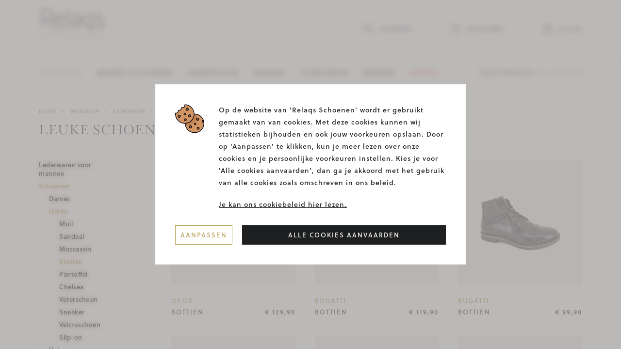

--- FILE ---
content_type: text/html; charset=UTF-8
request_url: https://www.relaqs.be/nl/schoenen/1216/heren/bottien
body_size: 8228
content:
<!DOCTYPE html><html class="no-js"><head data-template="tpl_meta"><!-- Meta --><meta charset="utf-8"><meta http-equiv="X-UA-Compatible" content="IE=edge,chrome=1"><title>Bottien voor heren online kopen bij Relaqs</title><meta name="description" content="Koop uw bottien online bij Relaqs. Shop online en in de winkels. Veilige online betaling en gratis levering."/><meta name="author" content="Relaqs"/><meta property="article:author" content="Relaqs"/><meta name="dcterms.rights" content="Webatvantage, webatvantage.be"><meta name="viewport" content="width=device-width, initial-scale=1, maximum-scale=1, user-scalable=0"/><meta name="robots" content="all"/><link rel="canonical" href="https://www.relaqs.be/nl/schoenen/1216/heren/bottien"/><!-- Favicons (Generated with http://realfavicongenerator.net/) --><link rel="apple-touch-icon" sizes="180x180" href="https://www.relaqs.be/assets/img/touch/apple-touch-icon.png"><link rel="icon" type="image/png" href="https://www.relaqs.be/assets/img/touch/favicon-32x32.png" sizes="32x32"><link rel="icon" type="image/png" href="https://www.relaqs.be/assets/img/touch/favicon-16x16.png" sizes="16x16"><link rel="manifest" href="https://www.relaqs.be/assets/img/touch/manifest.json"><link rel="mask-icon" href="https://www.relaqs.be/assets/img/touch/safari-pinned-tab.svg" color="#313945"><link rel="shortcut icon" href="https://www.relaqs.be/assets/img/touch/favicon.ico"><meta name="msapplication-config" content="https://www.relaqs.be/assets/img/touch/browserconfig.xml"><meta name="theme-color" content="#ffffff"><!-- FONTS --><link rel="stylesheet" href="https://use.typekit.net/cqe6ekr.css"><!-- CSS --><link rel="stylesheet" href="https://www.relaqs.be/assets/min/ie.css?5ac6789c27"><link rel="stylesheet" href="https://www.relaqs.be/assets/min/main.css?e9a12f2a47"><!-- HTML5 Shim and Respond.js IE8 support of HTML5 elements and media queries --><!-- WARNING: Respond.js doesn't work if you view the page via file:// --><!--[if lt IE 9]><script src="https://oss.maxcdn.com/html5shiv/3.7.2/html5shiv.min.js"></script><script src="https://oss.maxcdn.com/respond/1.4.2/respond.min.js"></script><![endif]--><!-- Polyfills --><script src="https://www.relaqs.be/assets/min/polyfill.js?bd6a0e140f" async></script><!-- JS Enabled --><script>document.documentElement.className = document.documentElement.className.replace('no-js', 'js');</script></head>
<body class="touch" data-pageurlid="80"><div id="loader"><div class="centerer"><div class="circles"><div class="circle1 circle-child"></div><div class="circle2 circle-child"></div><div class="circle3 circle-child"></div><div class="circle4 circle-child"></div><div class="circle5 circle-child"></div><div class="circle6 circle-child"></div><div class="circle7 circle-child"></div><div class="circle8 circle-child"></div><div class="circle9 circle-child"></div><div class="circle10 circle-child"></div><div class="circle11 circle-child"></div><div class="circle12 circle-child"></div></div></div></div>
<div data-template="tpl_addNewsletteritem" style="display:none" data-effect="replaceWith"><pre>1</pre></div><!--[if lte IE 10]><div class="alert alert-warning alert-dismissible browsehappy" role="alert">U gebruikt een <strong>verouderde</strong> browser. <a target="_blank" href="http://browsehappy.com/">Upgrade uw browser</a> om uw ervaring te verbeteren.<button type="button" class="close" data-dismiss="alert"><span aria-hidden="true">&times;</span><span class="sr-only">Sluiten</span></button></div><![endif]--><header id="top" aria-label="header-main"><nav class="navbar" aria-label="navbar-top"><div class="container-fluid"><div class="d-flex"><div class="navbar-header"><a class="navbar-brand ml-0" href="https://www.relaqs.be/nl/home"><img src="https://www.relaqs.be/assets/img/svg/relaqs-logo.svg" alt=""></a></div><div class="d-flex align-items-center justify-content-end flex-fill"><ul class="nav navbar-nav navbar-right no-float"><!--Search --><li><button class="btn btn-icon-text" data-toggle="collapse" data-target="#search-bar"><span class="svg-wrapper"><svg class="icon shape-search icon stroke-gray-darker"><use xmlns:xlink="http://www.w3.org/1999/xlink" xlink:href="https://www.relaqs.be/assets/img/svg-defs.svg#shape-search"></use></svg>
</span><span class="svg-text hidden-xs hidden-sm">Zoeken</span></button></li><!-- Login --><li class="hidden-xs hidden-sm"><ul class="list-unstyled no-margin"><li ><a href="https://www.relaqs.be/nl/aanmelden" class="btn btn-icon-text"><svg class="icon shape-account stroke-gray-darker"><use xmlns:xlink="http://www.w3.org/1999/xlink" xlink:href="https://www.relaqs.be/assets/img/svg-defs.svg#shape-account"></use></svg>
<span class="svg-text">Account</span></a></li></ul></li><!-- Cart --><li class="header-cart" data-template="tpl_cart_summary" data-effect="html"><a href="https://www.relaqs.be/nl/winkelmandje" class="btn btn-icon-text position-relative"><svg class="icon shape-basket stroke-gray-darker"><use xmlns:xlink="http://www.w3.org/1999/xlink" xlink:href="https://www.relaqs.be/assets/img/svg-defs.svg#shape-basket"></use></svg>
<span class="badge amount"><span>0</span></span><span class="svg-text price hidden-xs">€&nbsp;0,00</span></a></li>
<li class="visible-xs visible-sm"><button type="button" class="navbar-toggle offcanvas-toggle collapsed c-menu-toggler" data-toggle="offcanvas" data-target="#offcanvas-menu" aria-expanded="false" aria-controls="offcanvas-menu"><span class="bar-wrapper"><span class="bar"></span><span class="bar"></span><span class="bar"></span><span class="bar"></span><span class="bar"></span><span class="bar"></span></span></button></li></ul></div></div></div></nav><nav class="navbar navbar-default" aria-label="navbar-bottom" role="navigation"><div class="container-fluid"><div class="d-flex-md d-flex-lg d-flex-xl align-items-center"><div class="navbar-offcanvas navbar-offcanvas-touch flex-fill" id="offcanvas-menu"><ul class="nav navbar-nav navbar-left no-float"><li class="active"><a href="https://www.relaqs.be/nl/schoenen">Schoenen</a></li><li ><a href="https://www.relaqs.be/nl/wandelschoenen">Wandelschoenen</a></li><li ><a href="https://www.relaqs.be/nl/handtassen">Handtassen</a></li><li ><a href="https://www.relaqs.be/nl/bagage">Bagage</a></li><li ><a href="https://www.relaqs.be/nl/cadeaubon">Cadeaubon</a></li><li class=" hidden-md"><a href="https://www.relaqs.be/nl/merken">Merken</a></li><li class=""><a href="https://www.relaqs.be/nl/outlet" class="color-danger">Outlet</a></li><li class="visible-xs visible-sm"><ul class="list-unstyled no-margin"><li><hr /></li><li ><a href="https://www.relaqs.be/nl/over-ons">Over ons</a></li><li ><a href="https://www.relaqs.be/nl/nieuws">Nieuws & events</a></li><li ><a href="https://www.relaqs.be/nl/contact">Contact</a></li><li><hr class="no-margin-bottom" /></li><li ><a href="https://www.relaqs.be/nl/aanmelden" class="btn btn-icon-text"><svg class="icon shape-account stroke-gray-darker"><use xmlns:xlink="http://www.w3.org/1999/xlink" xlink:href="https://www.relaqs.be/assets/img/svg-defs.svg#shape-account"></use></svg>
<span class="svg-text">Account</span></a></li></ul></li></ul></div><ul class="nav navbar-nav navbar-right no-float hidden-xs hidden-sm"><li><span>Hulp nodig?</span><a href="tel:054 58 82 00"><abbr title="Bel naar het nr:" class="sr-only">T.</abbr>054 58 82 00</a></li></ul></div></div></nav><!-- Search --><div id="search-bar" class="collapse"><div class="container-fluid px-0 px-sm-0 px-0-md px-4-lg px-4-xl"><div id="search-wrapper"><form class="navbar-form no-margin no-padding" role="search" data-floating-labels method="post" data-ajax="https://www.relaqs.be/nl/ajax/general.php" data-method="post" data-action="search"><div class="d-flex"><div class="form-group no-margin flex-fill"><label for="search">Zoek uw product</label><input type="text" class="form-control full-width" id="search" name="Search" placeholder="Zoek uw product"></div><div><button type="submit" class="btn"><span class="sr-only">Start met zoeken</span><svg class="icon shape-search icon stroke-gray-darker"><use xmlns:xlink="http://www.w3.org/1999/xlink" xlink:href="https://www.relaqs.be/assets/img/svg-defs.svg#shape-search"></use></svg>
</button></div></div></form></div></div></div></header>
<main class="no-padding-bottom" data-page="webshop-overview" data-namespace="WebshopOverview"><div class="container-fluid"><!-- Page topbar --><div class="pb-0" id="page-topbar"><div class="d-flex flex-column align-items-start"><ol class="breadcrumb hidden-xs" data-template="tpl_breadcrumbs" data-effect="html"><li ><a href="https://www.relaqs.be/nl/home" >Home</a></li><li ><a href="https://www.relaqs.be/nl/webshop" >webshop</a></li><li ><a href="https://www.relaqs.be/nl/schoenen" >Schoenen</a></li><li ><a href="https://www.relaqs.be/nl/schoenen/112/heren" >Heren</a></li><li  class="active"><span>Bottien</span></li></ol><h1 class="flex-fill h2">Leuke schoenen voor heren</h1></div></div><div class="row d-flex-sm d-flex-md d-flex-lg d-flex-xl" id="content-wrapper"><div class="col-sm-3 col-lg-2"><aside class="sidebar-filters sticky"><ul class="list-unstyled list-filter list-filter--outer mb-0"><li ><a href="https://www.relaqs.be/nl/lederwaren-voor-mannen">Lederwaren voor mannen</a></li><li  class="active"><a href="https://www.relaqs.be/nl/schoenen">Schoenen</a><ul class="list-unstyled list-filter"><li ><a href="https://www.relaqs.be/nl/schoenen/111/dames">Dames</a><ul class="list-unstyled list-filter"><li><a href="https://www.relaqs.be/nl/schoenen/111/dames/sandaal">Sandaal</a></li><li><a href="https://www.relaqs.be/nl/schoenen/112/dames/muiltje">Muiltje</a></li><li><a href="https://www.relaqs.be/nl/schoenen/113/dames/instap">Instap</a></li><li><a href="https://www.relaqs.be/nl/schoenen/116/dames/moccassin">Moccassin</a></li><li><a href="https://www.relaqs.be/nl/schoenen/119/dames/bandschoen">Bandschoen</a></li><li><a href="https://www.relaqs.be/nl/schoenen/1222/dames/laars-lang">Laars lang</a></li><li><a href="https://www.relaqs.be/nl/schoenen/1223/dames/laars-kort">Laars kort</a></li><li><a href="https://www.relaqs.be/nl/schoenen/1224/dames/pantoffel">Pantoffel</a></li><li><a href="https://www.relaqs.be/nl/schoenen/1226/dames/boots">Boots</a></li><li><a href="https://www.relaqs.be/nl/schoenen/1229/dames/laars-knie">Laars knie</a></li><li><a href="https://www.relaqs.be/nl/schoenen/1232/dames/veterschoen">Veterschoen</a></li><li><a href="https://www.relaqs.be/nl/schoenen/1233/dames/espadrille">Espadrille</a></li><li><a href="https://www.relaqs.be/nl/schoenen/1238/dames/chelsea">Chelsea</a></li><li><a href="https://www.relaqs.be/nl/schoenen/1239/dames/sneaker">Sneaker</a></li><li><a href="https://www.relaqs.be/nl/schoenen/1240/dames/sneaker-hoog">Sneaker hoog</a></li><li><a href="https://www.relaqs.be/nl/schoenen/1242/dames/slip-on">Slip-on</a></li><li><a href="https://www.relaqs.be/nl/schoenen/1248/dames/velcroschoen">Velcroschoen</a></li><li><a href="https://www.relaqs.be/nl/schoenen/1279/dames/ballerina">Ballerina</a></li></ul></li></ul><ul class="list-unstyled list-filter"><li  class="active"><a href="https://www.relaqs.be/nl/schoenen/112/heren">Heren</a><ul class="list-unstyled list-filter"><li><a href="https://www.relaqs.be/nl/schoenen/114/heren/muil">Muil</a></li><li><a href="https://www.relaqs.be/nl/schoenen/117/heren/sandaal">Sandaal</a></li><li><a href="https://www.relaqs.be/nl/schoenen/1210/heren/moccassin">Moccassin</a></li><li class="active"><a href="https://www.relaqs.be/nl/schoenen/1216/heren/bottien">Bottien</a></li><li><a href="https://www.relaqs.be/nl/schoenen/1218/heren/pantoffel">Pantoffel</a></li><li><a href="https://www.relaqs.be/nl/schoenen/1230/heren/chelsea">Chelsea</a></li><li><a href="https://www.relaqs.be/nl/schoenen/1243/heren/veterschoen">Veterschoen</a></li><li><a href="https://www.relaqs.be/nl/schoenen/1244/heren/sneaker">Sneaker</a></li><li><a href="https://www.relaqs.be/nl/schoenen/1245/heren/velcroschoen">Velcroschoen</a></li><li><a href="https://www.relaqs.be/nl/schoenen/1246/heren/slip-on">Slip-on</a></li></ul></li></ul><ul class="list-unstyled list-filter"><li ><a href="https://www.relaqs.be/nl/schoenen/113/unisex">Unisex</a></li></ul></li><li ><a href="https://www.relaqs.be/nl/handtassen">Handtassen</a><ul class="list-unstyled list-filter"><li ><a href="https://www.relaqs.be/nl/handtassen/1221/crossbody">Crossbody</a></li></ul><ul class="list-unstyled list-filter"><li ><a href="https://www.relaqs.be/nl/handtassen/1222/tote">Tote</a></li></ul><ul class="list-unstyled list-filter"><li ><a href="https://www.relaqs.be/nl/handtassen/1224/camera-case">Camera case</a></li></ul></li><li ><a href="https://www.relaqs.be/nl/bagage">Bagage</a><ul class="list-unstyled list-filter"><li ><a href="https://www.relaqs.be/nl/bagage/1213/reiskoffers">Reiskoffers</a></li></ul><ul class="list-unstyled list-filter"><li ><a href="https://www.relaqs.be/nl/bagage/1216/business">Business</a></li></ul></li><li ><a href="https://www.relaqs.be/nl/cadeaubon">Cadeaubon</a></li><li ><a href="https://www.relaqs.be/nl/wandelschoenen">Wandelschoenen</a><ul class="list-unstyled list-filter"><li ><a href="https://www.relaqs.be/nl/wandelschoenen/115/dames">Dames</a><ul class="list-unstyled list-filter"><li><a href="https://www.relaqs.be/nl/wandelschoenen/1249/dames/wandelschoen-laag">Wandelschoen laag</a></li><li><a href="https://www.relaqs.be/nl/wandelschoenen/1250/dames/wandelschoen-hoog">Wandelschoen hoog</a></li></ul></li></ul><ul class="list-unstyled list-filter"><li ><a href="https://www.relaqs.be/nl/wandelschoenen/116/heren">Heren</a><ul class="list-unstyled list-filter"><li><a href="https://www.relaqs.be/nl/wandelschoenen/1251/heren/wandelschoen-laag">Wandelschoen laag</a></li><li><a href="https://www.relaqs.be/nl/wandelschoenen/1252/heren/wandelschoen-hoog">Wandelschoen hoog</a></li></ul></li></ul></li><li ><a href="https://www.relaqs.be/nl/mondmaskers">Mondmaskers</a></li></ul><button class="btn btn-primary-border btn-filter-toggler" type="button" data-target="#filters">Filteren</button>

<div class="c-filters-wrapper" id="filters">
  <div class="c-filters-wrapper__header">
    <p class="title h3">Filter</p>
  </div>

  <form id="filter-form" method="post" action="" data-filterform data-ajax="https://www.relaqs.be/nl/ajax/webshop_overview.php" data-method="post" data-action="post" data-extratemplates="tpl_urlchanger tpl_webshop_overview_products tpl_pagination">
    <input type="hidden" name="Action" value="filter">

                  <input type="hidden" name="WebshopProductCategoryID" value="16" class="default">
                    
            <div class="c-dropdown-filter">
      <button class="btn-filter" id="dropdown-sort" type="button" data-toggle="dropdown" aria-haspopup="true" aria-expanded="false">
        <span class="btn-filter__text">Sorteren</span>
        <span class="caret svg-wrapper">
            <svg class="icon shape-chevron icon chevron-down hidden-xs"><use xmlns:xlink="http://www.w3.org/1999/xlink" xlink:href="https://www.relaqs.be/assets/img/svg-defs.svg#shape-chevron"></use></svg>

        </span>
      </button>
      <div class="dropdown-menu js-dropdown-stop-propagation" aria-labelledby="dropdown-sort">
        <div class="c-filters-wrapper__header">
          <p class="title h3">Sorteren</p>
        </div>
        <div class="c-filters-wrapper__content">
          <ul class="list-unstyled mh">
                          <li>
              <div class="filter-item js-submit-filter" data-filter="latest" data-set-value-to="sorting">
                <span class="value">Nieuw</span>
              </div>
            </li>
                          <li>
              <div class="filter-item js-submit-filter" data-filter="cheapest" data-set-value-to="sorting">
                <span class="value">Prijs oplopend</span>
              </div>
            </li>
                          <li>
              <div class="filter-item js-submit-filter" data-filter="mostExpensive" data-set-value-to="sorting">
                <span class="value">Prijs aflopend</span>
              </div>
            </li>
                          <li>
              <div class="filter-item js-submit-filter" data-filter="discountpercentage" data-set-value-to="sorting">
                <span class="value">Kortingspercentage</span>
              </div>
            </li>
                      </ul>
        </div>
        <label for="Sorting" class="sr-only">Sorteren</label>
        <input type="hidden" id="sorting" name="Filters[Sorting]" value="" class="js-filter-change">

        <div class="c-filters-wrapper__footer c-filters-wrapper__footer--hidden">
          <button class="btn btn-lg btn-return" type="button" data-toggle="dropdown" data-text="Opslaan">
            <svg class="icon shape-chevron chevron-left stroke-body-bg"><use xmlns:xlink="http://www.w3.org/1999/xlink" xlink:href="https://www.relaqs.be/assets/img/svg-defs.svg#shape-chevron"></use></svg>

            Terug
          </button>
        </div>
      </div>
    </div>
    
              <div class="c-dropdown-filter"><button class="btn-filter" id="dropdown-Merk" type="button" data-toggle="dropdown" aria-haspopup="true" aria-expanded="false"><span class="btn-filter__text">Merk</span><span class="caret svg-wrapper"><svg class="icon shape-chevron icon chevron-down hidden-xs"><use xmlns:xlink="http://www.w3.org/1999/xlink" xlink:href="https://www.relaqs.be/assets/img/svg-defs.svg#shape-chevron"></use></svg>
</span></button><div class="dropdown-menu js-dropdown-stop-propagation dropdown-menu--multiple dropdown-menu--Merk" aria-labelledby="dropdown-Merk"> <div class="c-filters-wrapper__header"><p class="title h3">Merk</p></div><div class="c-filters-wrapper__content"><div class="form-search"><label class="sr-only" for="filter-brand-search"></label><input type="text" class="form-control search" id="filter-brand-search" placeholder="Merk zoeken"><button class="btn-none" type="reset"><svg class="icon shape-search icon stroke-primary"><use xmlns:xlink="http://www.w3.org/1999/xlink" xlink:href="https://www.relaqs.be/assets/img/svg-defs.svg#shape-search"></use></svg>
</button></div><ul class="list-unstyled mh list" data-searchable="#filter-brand-search"><li><input class="custom-control-input" type="checkbox" id="filter-Brands-222" name="Filters[Brands][]" value="222"><label for="filter-Brands-222"><a class="c-btn-filter-toggle js-filter-link" href="https://www.relaqs.be/nl/webshop/13222/ambitious" data-filter="Ambitious">Ambitious</a></label></li><li><input class="custom-control-input" type="checkbox" id="filter-Brands-11" name="Filters[Brands][]" value="11"><label for="filter-Brands-11"><a class="c-btn-filter-toggle js-filter-link" href="https://www.relaqs.be/nl/webshop/1211/bugatti" data-filter="Bugatti">Bugatti</a></label></li><li><input class="custom-control-input" type="checkbox" id="filter-Brands-60" name="Filters[Brands][]" value="60"><label for="filter-Brands-60"><a class="c-btn-filter-toggle js-filter-link" href="https://www.relaqs.be/nl/webshop/1260/floris-van-bommel" data-filter="Floris Van Bommel">Floris Van Bommel</a></label></li><li><input class="custom-control-input" type="checkbox" id="filter-Brands-178" name="Filters[Brands][]" value="178"><label for="filter-Brands-178"><a class="c-btn-filter-toggle js-filter-link" href="https://www.relaqs.be/nl/webshop/13178/geox" data-filter="Geox">Geox</a></label></li><li><input class="custom-control-input" type="checkbox" id="filter-Brands-23" name="Filters[Brands][]" value="23"><label for="filter-Brands-23"><a class="c-btn-filter-toggle js-filter-link" href="https://www.relaqs.be/nl/webshop/1223/rieker" data-filter="Rieker">Rieker</a></label></li><li><input class="custom-control-input" type="checkbox" id="filter-Brands-141" name="Filters[Brands][]" value="141"><label for="filter-Brands-141"><a class="c-btn-filter-toggle js-filter-link" href="https://www.relaqs.be/nl/webshop/13141/scapa" data-filter="Scapa">Scapa</a></label></li></ul></div><div class="btn-wrapper d-flex align-items-center js-stop-propagation c-filters-wrapper__footer"><button class="btn btn-reset" type="reset">Resetten</button><button class="btn btn-submit disabled hidden-sm hidden-md hidden-lg" type="submit">Opslaan</button><button class="btn btn-lg btn-return" type="button" data-toggle="dropdown"><svg class="icon shape-chevron chevron-left stroke-body-bg"><use xmlns:xlink="http://www.w3.org/1999/xlink" xlink:href="https://www.relaqs.be/assets/img/svg-defs.svg#shape-chevron"></use></svg>
Terug</button></div></div></div>          <div class="c-dropdown-filter"><button class="btn-filter" id="dropdown-Maat" type="button" data-toggle="dropdown" aria-haspopup="true" aria-expanded="false"><span class="btn-filter__text">Maat</span><span class="caret svg-wrapper"><svg class="icon shape-chevron icon chevron-down hidden-xs"><use xmlns:xlink="http://www.w3.org/1999/xlink" xlink:href="https://www.relaqs.be/assets/img/svg-defs.svg#shape-chevron"></use></svg>
</span></button><div class="dropdown-menu js-dropdown-stop-propagation dropdown-menu--multiple dropdown-menu--Maat" aria-labelledby="dropdown-Maat"> <div class="c-filters-wrapper__header"><p class="title h3">Maat</p></div><div class="c-filters-wrapper__content"><ul class="list-unstyled mh list" data-searchable="#filter-brand-search"><li><input class="custom-control-input" type="checkbox" id="filter-Sizes-8" name="Filters[Sizes][]" value="8"><label for="filter-Sizes-8"><a class="c-btn-filter-toggle js-filter-link" href="" data-filter="EU 40 / UK 6½">EU 40 / UK 6½</a></label></li><li><input class="custom-control-input" type="checkbox" id="filter-Sizes-2" name="Filters[Sizes][]" value="2"><label for="filter-Sizes-2"><a class="c-btn-filter-toggle js-filter-link" href="" data-filter="EU 41 / UK 7">EU 41 / UK 7</a></label></li><li><input class="custom-control-input" type="checkbox" id="filter-Sizes-13" name="Filters[Sizes][]" value="13"><label for="filter-Sizes-13"><a class="c-btn-filter-toggle js-filter-link" href="" data-filter="EU 42 / UK 8">EU 42 / UK 8</a></label></li><li><input class="custom-control-input" type="checkbox" id="filter-Sizes-21" name="Filters[Sizes][]" value="21"><label for="filter-Sizes-21"><a class="c-btn-filter-toggle js-filter-link" href="" data-filter="EU 42½ / UK 8½">EU 42½ / UK 8½</a></label></li><li><input class="custom-control-input" type="checkbox" id="filter-Sizes-6" name="Filters[Sizes][]" value="6"><label for="filter-Sizes-6"><a class="c-btn-filter-toggle js-filter-link" href="" data-filter="EU 43 / UK 43">EU 43 / UK 43</a></label></li><li><input class="custom-control-input" type="checkbox" id="filter-Sizes-24" name="Filters[Sizes][]" value="24"><label for="filter-Sizes-24"><a class="c-btn-filter-toggle js-filter-link" href="" data-filter="EU 44 / UK 44">EU 44 / UK 44</a></label></li><li><input class="custom-control-input" type="checkbox" id="filter-Sizes-17" name="Filters[Sizes][]" value="17"><label for="filter-Sizes-17"><a class="c-btn-filter-toggle js-filter-link" href="" data-filter="EU 45 / UK 10½">EU 45 / UK 10½</a></label></li><li><input class="custom-control-input" type="checkbox" id="filter-Sizes-29" name="Filters[Sizes][]" value="29"><label for="filter-Sizes-29"><a class="c-btn-filter-toggle js-filter-link" href="" data-filter="EU 46 / UK 46">EU 46 / UK 46</a></label></li></ul></div><div class="btn-wrapper d-flex align-items-center js-stop-propagation c-filters-wrapper__footer"><button class="btn btn-reset" type="reset">Resetten</button><button class="btn btn-submit disabled hidden-sm hidden-md hidden-lg" type="submit">Opslaan</button><button class="btn btn-lg btn-return" type="button" data-toggle="dropdown"><svg class="icon shape-chevron chevron-left stroke-body-bg"><use xmlns:xlink="http://www.w3.org/1999/xlink" xlink:href="https://www.relaqs.be/assets/img/svg-defs.svg#shape-chevron"></use></svg>
Terug</button></div></div></div>          <div class="c-dropdown-filter"><button class="btn-filter" id="dropdown-Kleur" type="button" data-toggle="dropdown" aria-haspopup="true" aria-expanded="false"><span class="btn-filter__text">Kleur</span><span class="caret svg-wrapper"><svg class="icon shape-chevron icon chevron-down hidden-xs"><use xmlns:xlink="http://www.w3.org/1999/xlink" xlink:href="https://www.relaqs.be/assets/img/svg-defs.svg#shape-chevron"></use></svg>
</span></button><div class="dropdown-menu js-dropdown-stop-propagation dropdown-menu--multiple dropdown-menu--Kleur" aria-labelledby="dropdown-Kleur"> <div class="c-filters-wrapper__header"><p class="title h3">Kleur</p></div><div class="c-filters-wrapper__content"><ul class="list-unstyled mh list" data-searchable="#filter-brand-search"><li><input class="custom-control-input" type="checkbox" id="filter-VariantTypes-4" name="Filters[VariantTypes][]" value="4"><label for="filter-VariantTypes-4"><a class="c-btn-filter-toggle js-filter-link" href="" data-filter="Bruin">Bruin</a></label></li><li><input class="custom-control-input" type="checkbox" id="filter-VariantTypes-8" name="Filters[VariantTypes][]" value="8"><label for="filter-VariantTypes-8"><a class="c-btn-filter-toggle js-filter-link" href="" data-filter="Zwart">Zwart</a></label></li><li><input class="custom-control-input" type="checkbox" id="filter-VariantTypes-9" name="Filters[VariantTypes][]" value="9"><label for="filter-VariantTypes-9"><a class="c-btn-filter-toggle js-filter-link" href="" data-filter="Cognac">Cognac</a></label></li></ul></div><div class="btn-wrapper d-flex align-items-center js-stop-propagation c-filters-wrapper__footer"><button class="btn btn-reset" type="reset">Resetten</button><button class="btn btn-submit disabled hidden-sm hidden-md hidden-lg" type="submit">Opslaan</button><button class="btn btn-lg btn-return" type="button" data-toggle="dropdown"><svg class="icon shape-chevron chevron-left stroke-body-bg"><use xmlns:xlink="http://www.w3.org/1999/xlink" xlink:href="https://www.relaqs.be/assets/img/svg-defs.svg#shape-chevron"></use></svg>
Terug</button></div></div></div>          <div class="c-dropdown-filter"><button class="btn-filter" id="dropdown-Steunzool" type="button" data-toggle="dropdown" aria-haspopup="true" aria-expanded="false"><span class="btn-filter__text">Steunzool</span><span class="caret svg-wrapper"><svg class="icon shape-chevron icon chevron-down hidden-xs"><use xmlns:xlink="http://www.w3.org/1999/xlink" xlink:href="https://www.relaqs.be/assets/img/svg-defs.svg#shape-chevron"></use></svg>
</span></button><div class="dropdown-menu js-dropdown-stop-propagation dropdown-menu--multiple dropdown-menu--Steunzool" aria-labelledby="dropdown-Steunzool"> <div class="c-filters-wrapper__header"><p class="title h3">Steunzool</p></div><div class="c-filters-wrapper__content"><ul class="list-unstyled mh list" data-searchable="#filter-brand-search"><li><input class="custom-control-input" type="checkbox" id="filter-1_WebshopProductProperty-1" name="Filters[1_WebshopProductProperty][]" value="1"><label for="filter-1_WebshopProductProperty-1"><a class="c-btn-filter-toggle js-filter-link" href="" data-filter="Steunzool">Steunzool</a></label></li></ul></div><div class="btn-wrapper d-flex align-items-center js-stop-propagation c-filters-wrapper__footer"><button class="btn btn-reset" type="reset">Resetten</button><button class="btn btn-submit disabled hidden-sm hidden-md hidden-lg" type="submit">Opslaan</button><button class="btn btn-lg btn-return" type="button" data-toggle="dropdown"><svg class="icon shape-chevron chevron-left stroke-body-bg"><use xmlns:xlink="http://www.w3.org/1999/xlink" xlink:href="https://www.relaqs.be/assets/img/svg-defs.svg#shape-chevron"></use></svg>
Terug</button></div></div></div>    
    <div class="c-dropdown-filter c-dropdown-filter--price">
      <button class="btn-filter" id="dropdown-price" type="button" data-toggle="dropdown" aria-haspopup="true" aria-expanded="false">
        <span class="btn-filter__text">Prijs</span>
        <span class="caret"></span>
      </button>
      <div class="dropdown-menu dropdown-menu--multiple js-dropdown-stop-propagation" aria-labelledby="dropdown-price">
        <div class="c-filters-wrapper__header">
          <p class="title h3">Prijs</p>
        </div>
        <div class="c-filters-wrapper__content">
          <ul class="list-unstyled mh">
            <li>
              <fieldset class="js-filter-form">
                <div class="price-wrapper">
                  <div class="group" data-currency="&euro;">
                    <label class="sr-only" for="price-min">Prijs vanaf</label>
                    <input type="number" class="form-control js-filter-change" id="price-min" name="Filters[MinimumPrice]">
                  </div>
                  <div class="group" data-currency="&euro;">
                    <label class="sr-only" for="price-max">Prijs tot</label>
                    <input type="number" class="form-control js-filter-change" id="price-max" name="Filters[MaximumPrice]">
                  </div>
                </div>

                             </fieldset>
            </li>
          </ul>
        </div>
        <div class="btn-wrapper d-flex align-items-center c-filters-wrapper__footer">
          <button class="btn btn-reset" type="reset">Resetten</button>
          <button class="btn btn-submit sidebar-submit disabled" type="submit">Opslaan</button>
          <button class="btn btn-lg btn-return" type="button" data-toggle="dropdown">
            <svg class="icon shape-chevron chevron-left stroke-body-bg"><use xmlns:xlink="http://www.w3.org/1999/xlink" xlink:href="https://www.relaqs.be/assets/img/svg-defs.svg#shape-chevron"></use></svg>

            Terug
          </button>
        </div>
      </div>
    </div>
  </form>

  <div class="c-filters-wrapper__footer c-filters-wrapper__footer--hidden">
    <button class="btn btn-lg btn-success btn-show-results btn-filter-toggler" type="button" data-target="#filters">Toon resultaten</button>
  </div>
</div>
</aside></div><div class="col-sm-9 col-lg-10"><div id="content"><div data-template="tpl_webshop_overview_activefilters" data-effect="replaceWith"><div class="hidden-xs hidden" id="active-filters-wrapper"><ul class="list-inline"><li class="dummy"><button class='btn btn-default btn-sm active-filter' type='button' data-id=''><span class="text-content"></span><svg class="icon shape-close stroke-gray-darker"><use xmlns:xlink="http://www.w3.org/1999/xlink" xlink:href="https://www.relaqs.be/assets/img/svg-defs.svg#shape-close"></use></svg>
</button></li></ul></div></div>
<div class="scrollto" data-template="tpl_webshop_overview_products" data-effect="replaceWith"><div><div class="row-products"><div class="row"><div class="col-sm-6 col-lg-4 col-xl-3 mb-4"><a href="https://www.relaqs.be/nl/producten/1510590/schoenen/geox-bottien-cognac" class="product" ><div class="position-relative img-wrapper"><img src="https://www.relaqs.be/Cached/47473/canvas/800x800/80661_0.jpg" alt="Geox Bottien Cognac" title="Geox Bottien Cognac" class="img-responsive"><ul class="labels-wrapper list-unstyled"></ul></div><div class="caption"><div class="d-flex align-items-end"><div class="product-name"><p class="brand">Geox</p><p class="category">Bottien</p></div><div class="product-price"><p class="regular">€&nbsp;129,90</p></div></div></div></a>
</div><div class="col-sm-6 col-lg-4 col-xl-3 mb-4"><a href="https://www.relaqs.be/nl/producten/1510029/schoenen/bugatti-bottien-cognac" class="product" ><div class="position-relative img-wrapper"><img src="https://www.relaqs.be/Cached/47771/canvas/800x800/79855_0.jpg" alt="Bugatti Bottien Cognac" title="Bugatti Bottien Cognac" class="img-responsive"><ul class="labels-wrapper list-unstyled"></ul></div><div class="caption"><div class="d-flex align-items-end"><div class="product-name"><p class="brand">Bugatti</p><p class="category">Bottien</p></div><div class="product-price"><p class="regular">€&nbsp;119,90</p></div></div></div></a>
</div><div class="col-sm-6 col-lg-4 col-xl-3 mb-4"><a href="https://www.relaqs.be/nl/producten/1510030/schoenen/bugatti-bottien-bruin" class="product" ><div class="position-relative img-wrapper"><img src="https://www.relaqs.be/Cached/47773/canvas/800x800/79856_0.jpg" alt="Bugatti Bottien Bruin" title="Bugatti Bottien Bruin" class="img-responsive"><ul class="labels-wrapper list-unstyled"></ul></div><div class="caption"><div class="d-flex align-items-end"><div class="product-name"><p class="brand">Bugatti</p><p class="category">Bottien</p></div><div class="product-price"><p class="regular">€&nbsp;99,90</p></div></div></div></a>
</div><div class="col-sm-6 col-lg-4 col-xl-3 mb-4"><a href="https://www.relaqs.be/nl/producten/1510034/schoenen/bugatti-bottien-cognac" class="product" ><div class="position-relative img-wrapper"><img src="https://www.relaqs.be/Cached/47770/canvas/800x800/79860_0.jpg" alt="Bugatti Bottien Cognac" title="Bugatti Bottien Cognac" class="img-responsive"><ul class="labels-wrapper list-unstyled"></ul></div><div class="caption"><div class="d-flex align-items-end"><div class="product-name"><p class="brand">Bugatti</p><p class="category">Bottien</p></div><div class="product-price"><p class="regular">€&nbsp;109,90</p></div></div></div></a>
</div><div class="col-sm-6 col-lg-4 col-xl-3 mb-4"><a href="https://www.relaqs.be/nl/producten/1510127/schoenen/rieker-bottien-bruin" class="product" ><div class="position-relative img-wrapper"><img src="https://www.relaqs.be/Cached/47144/canvas/800x800/80081_0.jpg" alt="Rieker Bottien Bruin" title="Rieker Bottien Bruin" class="img-responsive"><ul class="labels-wrapper list-unstyled"></ul></div><div class="caption"><div class="d-flex align-items-end"><div class="product-name"><p class="brand">Rieker</p><p class="category">Bottien</p></div><div class="product-price"><p class="regular">€&nbsp;109,90</p></div></div></div></a>
</div><div class="col-sm-6 col-lg-4 col-xl-3 mb-4"><a href="https://www.relaqs.be/nl/producten/1510128/schoenen/rieker-bottien-bruin" class="product" ><div class="position-relative img-wrapper"><img src="https://www.relaqs.be/Cached/47119/canvas/800x800/80082_0.jpg" alt="Rieker Bottien Bruin" title="Rieker Bottien Bruin" class="img-responsive"><ul class="labels-wrapper list-unstyled"></ul></div><div class="caption"><div class="d-flex align-items-end"><div class="product-name"><p class="brand">Rieker</p><p class="category">Bottien</p></div><div class="product-price"><p class="regular">€&nbsp;109,90</p></div></div></div></a>
</div><div class="col-sm-6 col-lg-4 col-xl-3 mb-4"><a href="https://www.relaqs.be/nl/producten/1510156/schoenen/ambitious-bottien-bruin" class="product" ><div class="position-relative img-wrapper"><img src="https://www.relaqs.be/Cached/47071/canvas/800x800/80110_0.jpg" alt="Ambitious Bottien Bruin" title="Ambitious Bottien Bruin" class="img-responsive"><ul class="labels-wrapper list-unstyled"></ul></div><div class="caption"><div class="d-flex align-items-end"><div class="product-name"><p class="brand">Ambitious</p><p class="category">Bottien</p></div><div class="product-price"><p class="regular">€&nbsp;159,90</p></div></div></div></a>
</div><div class="col-sm-6 col-lg-4 col-xl-3 mb-4"><a href="https://www.relaqs.be/nl/producten/1510175/schoenen/scapa-bottien-bruin" class="product" ><div class="position-relative img-wrapper"><img src="https://www.relaqs.be/Cached/47125/canvas/800x800/80167_0.jpg" alt="Scapa Bottien Bruin" title="Scapa Bottien Bruin" class="img-responsive"><ul class="labels-wrapper list-unstyled"></ul></div><div class="caption"><div class="d-flex align-items-end"><div class="product-name"><p class="brand">Scapa</p><p class="category">Bottien</p></div><div class="product-price"><p class="regular">€&nbsp;144,90</p></div></div></div></a>
</div><div class="col-sm-6 col-lg-4 col-xl-3 mb-4"><a href="https://www.relaqs.be/nl/producten/1510396/schoenen/floris-van-bommel-bottien-bruin" class="product" ><div class="position-relative img-wrapper"><img src="https://www.relaqs.be/Cached/47226/canvas/800x800/80284_0.jpg" alt="Floris Van Bommel Bottien Bruin" title="Floris Van Bommel Bottien Bruin" class="img-responsive"><ul class="labels-wrapper list-unstyled"></ul></div><div class="caption"><div class="d-flex align-items-end"><div class="product-name"><p class="brand">Floris Van Bommel</p><p class="category">Bottien</p></div><div class="product-price"><p class="regular">€&nbsp;319,90</p></div></div></div></a>
</div><div class="col-sm-6 col-lg-4 col-xl-3 mb-4"><a href="https://www.relaqs.be/nl/producten/147237/schoenen/rieker-bottien-zwart" class="product" ><div class="position-relative img-wrapper"><img src="https://www.relaqs.be/Cached/43962/canvas/800x800/76009_0.jpg" alt="Rieker Bottien Zwart" title="Rieker Bottien Zwart" class="img-responsive"><ul class="labels-wrapper list-unstyled"><li><span class="label label-danger">30%</span></li></ul></div><div class="caption"><div class="d-flex align-items-end"><div class="product-name"><p class="brand">Rieker</p><p class="category">Bottien</p></div><div class="product-price"><p class="old">€&nbsp;99,90</p><p class="new">€&nbsp;69,93</p></div></div></div></a>
</div></div></div><!-- START pagination --><div data-template="tpl_pagination" data-effect="replaceWith" class="row" style="display:none"></div></div></div>
</div></div></div></div><!-- Newsletter --><div class="section-padding-top"><div class="section-padding-top section-padding-bottom bg-gray-lighter" id="newsletter"><div class="container-fluid"><div class="row"><div class="col-lg-10 col-lg-offset-1"><div class="row d-flex-sm d-flex-md d-flex-lg d-flex-xl align-items-end"><div class="col-sm-6"><p class="display-05 no-margin">Nieuwsbrief</p><h2 class="no-margin-bottom mt-1">Ontvang de laatste trends en tips nu in je mailbox!</h2></div><div class="col-sm-6 col-xl-5 col-xl-offset-1"><form class="mt-3 mt-0-sm mt-0-md mt-0-lg mt-0-xl" name="subscriber" method="post" data-ajax="https://www.relaqs.be/nl/ajax/subscriber.php" data-method="post" data-template="tpl_subscriber_form" data-effect="html" data-floating-labels><div class="d-flex"><div class="form-group no-margin flex-fill"><label for="Email">E-mail *</label><input type="email" id="Email" name="Email" class="form-control" ></div><div class="form-group no-margin"><button class="btn btn-icon" type="submit"><span class="sr-only">Verzenden</span><svg class="icon shape-arrow icon stroke-gray-darker"><use xmlns:xlink="http://www.w3.org/1999/xlink" xlink:href="https://www.relaqs.be/assets/img/svg-defs.svg#shape-arrow"></use></svg>
</button></div></div><input type="hidden" name="Action" value="AddSubscriber"></form>
</div></div></div></div></div></div></div></main>
<footer class="navbar navbar-inverse" aria-label="footer-main" data-template="tpl_footer"><div class="bg-gray-darker py-6"><div class="container-fluid u-mw-16"><div class="row"><div class="col-md-3"><p class="footer-title">Relaqs Schoenen</p><address><span>Albertlaan 132,<br class="visible-md" />9400 Ninove</span><br><span><a href="tel:054 58 82 00"><abbr title="Telefoonnummer">T. </abbr>054 58 82 00</a></span><br><span><a href="mailto:info@relaqs.be"><abbr title="E-mailadres" class="sr-only">E. </abbr>info@relaqs.be</a></span></address><ul class="list-inline list-social"><li class="social-facebook"><a href="https://www.facebook.com/relaqs.schoenen" target="_blank" rel="noopener noreferrer"><span class="sr-only">Facebook Relaqs Schoenen</span><svg class="icon shape-social-facebook fill-gray"><use xmlns:xlink="http://www.w3.org/1999/xlink" xlink:href="https://www.relaqs.be/assets/img/svg-defs.svg#shape-social-facebook"></use></svg>
</a></li><li class="social-instagram"><a href="https://www.instagram.com/relaqs_schoenen/" target="_blank" rel="noopener noreferrer"><span class="sr-only">Instagram Relaqs Schoenen</span><svg class="icon shape-social-instagram fill-gray"><use xmlns:xlink="http://www.w3.org/1999/xlink" xlink:href="https://www.relaqs.be/assets/img/svg-defs.svg#shape-social-instagram"></use></svg>
</a></li></ul></div><div class="col-md-3"><div class="pl-7-lg pl-7-xl hidden-xs hidden-sm"><p class="footer-title">Webshop</p><ul class="list-unstyled"><li class="active" ><a href="https://www.relaqs.be/nl/schoenen">Schoenen</a></li><li ><a href="https://www.relaqs.be/nl/wandelschoenen">Wandelschoenen</a></li><li ><a href="https://www.relaqs.be/nl/handtassen">Handtassen</a></li><li ><a href="https://www.relaqs.be/nl/merken">Merken</a></li><li ><a href="https://www.relaqs.be/nl/outlet">Outlet</a></li></ul></div></div><div class="col-md-3"><div class="pl-7-lg pl-7-x hidden-xs hidden-sm"><p class="footer-title">Navigatie</p><ul class="list-unstyled"><li ><a href="https://www.relaqs.be/nl/over-ons">Over ons</a></li><li ><a href="https://www.relaqs.be/nl/nieuws">Nieuws & events</a></li><li ><a href="https://www.relaqs.be/nl/contact">Contact</a></li></ul></div></div><div class="col-md-3"><div class="pl-7-lg pl-7-xl mt-4 mt-4-sm mt-0-md mt-0-lg mt-0-xl"><p class="footer-title mb-2">Betalingsmethodes</p><ul class="list-unstyled list-inline list-payments"><li><img src="https://www.relaqs.be/assets/img/payments/visa.svg" class="img-responsive" title="Betalingsmethode VISA" alt="Betalingsmethode VISA" /></li><li><img src="https://www.relaqs.be/assets/img/payments/mastercard.svg" class="img-responsive" title="Betalingsmethode MasterCard" alt="Betalingsmethode MasterCard" /></li><li><img src="https://www.relaqs.be/assets/img/payments/maestro.svg" class="img-responsive" title="Betalingsmethode Maestro" alt="Betalingsmethode Maestro" /></li><li><img src="https://www.relaqs.be/assets/img/payments/belfius.svg" class="img-responsive" title="Betalingsmethode Belfius Direct Net" alt="Betalingsmethode Belfius Direct Net" /></li><li><img src="https://www.relaqs.be/assets/img/payments/kbc.svg" class="img-responsive" title="Betalingsmethode KBC Online" alt="Betalingsmethode KBC Online" /></li><li><img src="https://www.relaqs.be/assets/img/payments/cbc.svg" class="img-responsive" title="Betalingsmethode CBC Online" alt="Betalingsmethode CBC Online" /></li><li><img src="https://www.relaqs.be/assets/img/payments/bancontact.svg" class="img-responsive" title="Betalingsmethode Bancontact" alt="Betalingsmethode Bancontact" /></li><li><img src="https://www.relaqs.be/assets/img/payments/ideal.svg" class="img-responsive" title="Betalingsmethode iDEAL" alt="Betalingsmethode iDEAL" /></li><li><img src="https://www.relaqs.be/assets/img/payments/inghomepay.svg" class="img-responsive" title="Betalingsmethode ING HomePay" alt="Betalingsmethode ING HomePay" /></li><li><img src="https://www.relaqs.be/assets/img/payments/giropay.svg" class="img-responsive" title="Betalingsmethode giropay" alt="Betalingsmethode giropay" /></li><li><img src="https://www.relaqs.be/assets/img/payments/wiretransfer.svg" class="img-responsive" title="Betalingsmethode Overschrijving" alt="Betalingsmethode Overschrijving" /></li><li><img src="https://www.relaqs.be/assets/img/payments/sofort.svg" class="img-responsive" title="Betalingsmethode Sofort Banking" alt="Betalingsmethode Sofort Banking" /></li></ul></div></div></div></div></div><div class="bg-gray-light py-2"><div class="container-fluid u-mw-16"><div class="footer-meta row d-flex-md d-flex-lg d-flex-xl align-items-center"><div class="footer-meta-first col-md-5"><span class="copyright">&copy; 2026. Relaqs. Alle rechten voorbehouden</span></div><div class="footer-meta-last col-md-7"><ul class="list-inline"><li ><a href="https://www.relaqs.be/nl/privacy">Privacy</a></li><li ><a href="https://www.relaqs.be/nl/algemene-voorwaarden">Algemene voorwaarden</a></li><li ><a href="https://www.relaqs.be/nl/disclaimer">Disclaimer</a></li><li ><a href="https://www.relaqs.be/nl/cookies">Cookies</a></li><li><a href="https://www.webatvantage.be/" title="Webatvantage" target="_blank" rel="noopener noreferrer nofollow">Design door Webatvantage</a></li></ul></div></div></div></div></footer>
<a style="display:none" data-template="tpl_urlchanger" data-effect="replaceWith" data-urladdition="" data-back="1" data-lastpageinoverview="1" data-jquery="changeurl"></a>
<div id="cookie-notice-overlay"></div><div class="l-cookies-notice bg-secondary-light" id="cookies-notice"><div class="cookie-text cms-text"><img class="img-fluid cookie-img" src="https://www.relaqs.be/assets/img/svg/cookie.svg" alt="Cookie"><div class="wrap"><p>Op de website van 'Relaqs Schoenen' wordt er gebruikt gemaakt van van cookies. Met deze cookies kunnen wij statistieken bijhouden en ook jouw voorkeuren opslaan. Door op 'Aanpassen' te klikken, kun je meer lezen over onze cookies en je persoonlijke voorkeuren instellen. Kies je voor 'Alle cookies aanvaarden', dan ga je akkoord met het gebruik van alle cookies zoals omschreven in ons beleid.</p><p class="no-margin-top no-margin-bottom"><a class="font-weight-bold text-underline" href="https://www.relaqs.be/nl/cookies" target="_blank">Je kan ons cookiebeleid hier lezen.</a></p></div></div><div class="btn-wrapper mt-3"><button class="btn btn-primary-border" data-target="#cookie-customizer-modal" data-toggle="modal">Aanpassen</button><button class="btn btn-default d-flex align-items-center" data-name="accept-all-cookies" id="cookie-accept">Alle cookies aanvaarden</button></div></div><div class="modal fade" tabindex="-1" role="dialog" id="cookie-customizer-modal" aria-labelledby="cookieModalLabel"><div class="modal-dialog" role="document"><div class="modal-content"><form name="CookieNotice" method="post" action="https://www.relaqs.be/nl/ajax/general.php"><div class="modal-header d-flex align-items-start"><div class="modal-title flex-fill pr-4" id="cookieModalLabel"><p class="h2 no-margin">Privacy instellingen</p></div><button type="button" class="close" data-dismiss="modal" aria-label="Close"><span aria-hidden="true"><svg class="icon shape-close icon stroke-gray-darker"><use xmlns:xlink="http://www.w3.org/1999/xlink" xlink:href="https://www.relaqs.be/assets/img/svg-defs.svg#shape-close"></use></svg>
</span></button></div><div class="modal-body"><div class="cms-text mt-2 mb-3"><p>We gebruiken uw settings voornamelijk voor verschillende doeleinden. Hier kan je individueel kiezen welke cookies je wenst te activeren:</p></div><div class="cookie-group disabled"><div class="checkbox mb-1"><input class="custom-control-input" type="checkbox" name="Cookies[functional]" value="1" id="Cookie-functional" disabled checked ><label class="custom-control-label" for="Cookie-functional"><strong>Functionele cookies</strong></label></div><div class="cms-text">Functionele cookies zijn essentieel om de perfecte gebruikerservaring te garanderen. Vanwege hiervan kunnen we niet de keuze geven om deze af te zetten.</div></div><div class="cookie-group pt-3"><div class="checkbox mb-1"><input class="custom-control-input" type="checkbox" name="Cookies[analytical]" value="1" id="Cookie-analytical" ><label class="custom-control-label" for="Cookie-analytical"><strong>Analytische cookies</strong></label></div><div class="cms-text">Analytische cookies worden specifiek gebruikt om bijvoorbeeld bezoekersstatistieken bij te houden. Zo krijgen we een mooi inzicht in het functioneren van de website. Analytische cookies hebben zelden gevolgen voor de privacy.</div></div></div><div class="modal-footer btn-wrapper"><button type="button" class="btn btn-primary-border" data-dismiss="modal">Opslaan</button><button data-name="accept-all-cookies" type="button" class="btn btn-default d-flex align-items-center" data-dismiss="modal">Alle cookies aanvaarden</button></div></form></div></div></div>
<script src="https://www.relaqs.be/assets/min/app.js?7680e7a3ce"></script></body></html>


--- FILE ---
content_type: text/css
request_url: https://www.relaqs.be/assets/min/main.css?e9a12f2a47
body_size: 41402
content:
@charset "UTF-8";
/*!
 * Bootstrap v3.3.5 (http://getbootstrap.com)
 * Copyright 2011-2015 Twitter, Inc.
 * Licensed under MIT (https://github.com/twbs/bootstrap/blob/master/LICENSE)
 */
/*! normalize.css v3.0.3 | MIT License | github.com/necolas/normalize.css */
html{font-family:sans-serif;-ms-text-size-adjust:100%;-webkit-text-size-adjust:100%}body{margin:0}article,aside,details,figcaption,figure,footer,header,hgroup,main,menu,nav,section,summary{display:block}audio,canvas,progress,video{display:inline-block;vertical-align:baseline}audio:not([controls]){display:none;height:0}[hidden],template{display:none}a{background-color:transparent}a:active,a:hover{outline:0}abbr[title]{border-bottom:1px dotted}b,strong{font-weight:700}dfn{font-style:italic}h1{font-size:2em;margin:.67em 0}mark{background:#ff0;color:#000}small{font-size:80%}sub,sup{font-size:75%;line-height:0;position:relative;vertical-align:baseline}sup{top:-.5em}sub{bottom:-.25em}img{border:0}svg:not(:root){overflow:hidden}figure{margin:1em 40px}hr{-webkit-box-sizing:content-box;box-sizing:content-box;height:0}pre{overflow:auto}code,kbd,pre,samp{font-family:monospace,monospace;font-size:1em}button,input,optgroup,select,textarea{color:inherit;font:inherit;margin:0}button{overflow:visible}button,select{text-transform:none}button,html input[type=button],input[type=reset],input[type=submit]{-webkit-appearance:button;cursor:pointer}button[disabled],html input[disabled]{cursor:default}button::-moz-focus-inner,input::-moz-focus-inner{border:0;padding:0}input{line-height:normal}input[type=checkbox],input[type=radio]{-webkit-box-sizing:border-box;box-sizing:border-box;padding:0}input[type=number]::-webkit-inner-spin-button,input[type=number]::-webkit-outer-spin-button{height:auto}input[type=search]{-webkit-appearance:textfield;-webkit-box-sizing:content-box;box-sizing:content-box}input[type=search]::-webkit-search-cancel-button,input[type=search]::-webkit-search-decoration{-webkit-appearance:none}fieldset{border:1px solid silver;margin:0 2px;padding:.35em .625em .75em}legend{border:0}textarea{overflow:auto}optgroup{font-weight:700}table{border-collapse:collapse;border-spacing:0}legend,td,th{padding:0}
/*! Source: https://github.com/h5bp/html5-boilerplate/blob/master/src/css/main.css */
@-webkit-keyframes progress-bar-stripes{0%{background-position:40px 0}to{background-position:0 0}}@keyframes progress-bar-stripes{0%{background-position:40px 0}to{background-position:0 0}}@media print{*,:after,:before{background:0 0!important;color:#000!important;-webkit-box-shadow:none!important;box-shadow:none!important;text-shadow:none!important}a,a:visited{text-decoration:underline}a[href]:after{content:" (" attr(href) ")"}abbr[title]:after{content:" (" attr(title) ")"}a[href^="#"]:after,a[href^="javascript:"]:after{content:""}blockquote,pre{border:1px solid #999}thead{display:table-header-group}blockquote,img,pre,tr{page-break-inside:avoid}img{max-width:100%!important}h2,h3,p{orphans:3;widows:3}h2,h3{page-break-after:avoid}.navbar{display:none}.btn>.caret,.dropup>.btn>.caret{border-top-color:#000!important}.label{border:1px solid #000}.table{border-collapse:collapse!important}.table td,.table th{background-color:#fff!important}.table-bordered td,.table-bordered th{border:1px solid #ddd!important}}*,:after,:before,input[type=search]{-webkit-box-sizing:border-box;box-sizing:border-box}html{font-size:10px;-webkit-tap-highlight-color:transparent}body{font-family:"soleil",Helvetica,Arial,sans-serif;font-size:13px;line-height:1.42857;color:#1e1f20;background-color:#fff}button,input,select,textarea{font-family:inherit;font-size:inherit;line-height:inherit}a{color:#b8a25a;text-decoration:none}a:focus,a:hover{color:#0d0c06;text-decoration:none}a:focus,input[type=checkbox]:focus,input[type=file]:focus,input[type=radio]:focus{outline:thin dotted;outline:5px auto -webkit-focus-ring-color;outline-offset:-2px}figure{margin:0}img{vertical-align:middle}.img-responsive{display:block;max-width:100%;height:auto}.img-rounded,.img-thumbnail{border-radius:0}.img-thumbnail{padding:0;line-height:1.42857;background-color:#fff;border:1px solid transparent;-webkit-transition:all .2s ease-in-out;-o-transition:all .2s ease-in-out;transition:all .2s ease-in-out;display:inline-block;max-width:100%;height:auto}.img-circle{border-radius:50%}hr{margin-top:18px;margin-bottom:18px;border:0;border-top:1px solid #f9f9f6}.sr-only{position:absolute;width:1px;height:1px;margin:-1px;padding:0;overflow:hidden;clip:rect(0,0,0,0);border:0}.sr-only-focusable:active,.sr-only-focusable:focus{position:static;width:auto;height:auto;margin:0;overflow:visible;clip:auto}[role=button]{cursor:pointer}.h1,.h2,.h3,.h4,.h5,.h6,h1,h2,h3,h4,h5,h6{font-family:"paganini","Times New Roman",Times,serif;font-weight:300;line-height:1.6;color:inherit}.h1 .small,.h1 small,.h2 .small,.h2 small,.h3 .small,.h3 small,.h4 .small,.h4 small,.h5 .small,.h5 small,.h6 .small,.h6 small,h1 .small,h1 small,h2 .small,h2 small,h3 .small,h3 small,h4 .small,h4 small,h5 .small,h5 small,h6 .small,h6 small{font-weight:400;line-height:1;color:#efefeb}.h1,.h2,.h3,h1,h2,h3{margin-top:18px;margin-bottom:9px}.h1 .small,.h1 small,.h2 .small,.h2 small,.h3 .small,.h3 small,h1 .small,h1 small,h2 .small,h2 small,h3 .small,h3 small{font-size:65%}.h4,.h5,.h6,h4,h5,h6{margin-top:9px;margin-bottom:9px}.h4 .small,.h4 small,.h5 .small,.h5 small,.h6 .small,.h6 small,h4 .small,h4 small,h5 .small,h5 small,h6 .small,h6 small{font-size:75%}.h1,h1{font-size:40px}.h2,h2{font-size:30px}.h3,h3{font-size:21px}.h4,h4{font-size:15px}.h5,h5{font-size:13px}.h6,h6{font-size:11px}p{margin:0 0 9px}.lead{margin-bottom:18px;font-size:14px;font-weight:300;line-height:1.4}@media (min-width:768px){.lead{font-size:19.5px}}.small,small{font-size:92%}.mark,mark{background-color:#f49f42;padding:.2em}.text-left,th{text-align:left}.text-right{text-align:right}.text-center{text-align:center}.text-justify{text-align:justify}.text-nowrap{white-space:nowrap}.text-lowercase{text-transform:lowercase}.initialism,.text-uppercase{text-transform:uppercase}.text-capitalize{text-transform:capitalize}.text-muted{color:#efefeb}.text-primary{color:#b8a25a}a.text-primary:focus,a.text-primary:hover{color:#9c8743}.bg-primary,.text-danger,.text-info,.text-success,.text-warning{color:#fff}a.text-danger:focus,a.text-danger:hover,a.text-info:focus,a.text-info:hover,a.text-success:focus,a.text-success:hover,a.text-warning:focus,a.text-warning:hover{color:#e6e6e6}.bg-primary{background-color:#b8a25a}a.bg-primary:focus,a.bg-primary:hover{background-color:#9c8743}.bg-success{background-color:#4bc32a}a.bg-success:focus,a.bg-success:hover{background-color:#3b9921}.bg-info{background-color:#b8a25a}a.bg-info:focus,a.bg-info:hover{background-color:#9c8743}.bg-warning{background-color:#f49f42}a.bg-warning:focus,a.bg-warning:hover{background-color:#f18712}.bg-danger{background-color:#e41a1a}a.bg-danger:focus,a.bg-danger:hover{background-color:#b61515}.page-header{padding-bottom:8px;margin:36px 0 18px;border-bottom:1px solid #f9f9f6}dl,ol,ul{margin-top:0;margin-bottom:9px}ol ol,ol ul,ul ol,ul ul{margin-bottom:0}.list-inline,.list-unstyled{padding-left:0;list-style:none}.list-inline{margin-left:-5px}.list-inline>li{display:inline-block;padding-left:5px;padding-right:5px}dl{margin-bottom:18px}dd,dt{line-height:1.42857}dt{font-weight:700}dd{margin-left:0}.dl-horizontal dd:after,.dl-horizontal dd:before{content:" ";display:table}.dl-horizontal dd:after{clear:both}@media (min-width:992px){.dl-horizontal dt{float:left;width:160px;clear:left;text-align:right;overflow:hidden;-o-text-overflow:ellipsis;text-overflow:ellipsis;white-space:nowrap}.dl-horizontal dd{margin-left:180px}}abbr[data-original-title],abbr[title]{cursor:help;border-bottom:1px dotted #efefeb}.initialism{font-size:90%}blockquote{padding:9px 18px;margin:0 0 18px;font-size:16.25px;border-left:5px solid #f9f9f6}blockquote ol:last-child,blockquote p:last-child,blockquote ul:last-child{margin-bottom:0}blockquote .small,blockquote footer,blockquote small{display:block;font-size:80%;line-height:1.42857;color:#efefeb}blockquote .small:before,blockquote footer:before,blockquote small:before{content:'\2014 \00A0'}.blockquote-reverse,blockquote.pull-right{padding-right:15px;padding-left:0;border-right:5px solid #f9f9f6;border-left:0;text-align:right}.blockquote-reverse .small:before,.blockquote-reverse footer:before,.blockquote-reverse small:before,blockquote.pull-right .small:before,blockquote.pull-right footer:before,blockquote.pull-right small:before{content:''}.blockquote-reverse .small:after,.blockquote-reverse footer:after,.blockquote-reverse small:after,blockquote.pull-right .small:after,blockquote.pull-right footer:after,blockquote.pull-right small:after{content:'\00A0 \2014'}address{margin-bottom:18px;font-style:normal;line-height:1.42857}code,kbd,pre,samp{font-family:Menlo,Monaco,Consolas,"Courier New",monospace}code,kbd{padding:2px 4px;font-size:90%;color:#c7254e;background-color:#f9f2f4}kbd{color:#fff;background-color:#333;-webkit-box-shadow:inset 0 -1px 0 rgba(0,0,0,.25);box-shadow:inset 0 -1px 0 rgba(0,0,0,.25)}kbd kbd{padding:0;font-size:100%;font-weight:700;-webkit-box-shadow:none;box-shadow:none}code,kbd,pre,pre code{border-radius:0}pre{display:block;padding:8.5px;margin:0 0 9px;font-size:12px;line-height:1.42857;word-break:break-all;word-wrap:break-word;color:#333;background-color:#f5f5f5;border:1px solid #ccc}pre code{padding:0;font-size:inherit;color:inherit;white-space:pre-wrap}.pre-scrollable{max-height:340px;overflow-y:scroll}.container{margin-right:auto;margin-left:auto;padding-left:20px;padding-right:20px}.container:after,.container:before{content:" ";display:table}.container:after{clear:both}@media (min-width:768px){.container{width:760px}}@media (min-width:992px){.container{width:980px}}@media (min-width:1200px){.container{width:1180px}}.container-fluid{margin-right:auto;margin-left:auto;padding-left:20px;padding-right:20px}.container-fluid:after,.container-fluid:before{content:" ";display:table}.container-fluid:after{clear:both}.row{margin-left:-20px;margin-right:-20px}.row:after,.row:before{content:" ";display:table}.row:after{clear:both}.col-lg-1,.col-lg-10,.col-lg-11,.col-lg-12,.col-lg-2,.col-lg-3,.col-lg-4,.col-lg-5,.col-lg-6,.col-lg-7,.col-lg-8,.col-lg-9,.col-md-1,.col-md-10,.col-md-11,.col-md-12,.col-md-2,.col-md-3,.col-md-4,.col-md-5,.col-md-6,.col-md-7,.col-md-8,.col-md-9,.col-sm-1,.col-sm-10,.col-sm-11,.col-sm-12,.col-sm-2,.col-sm-3,.col-sm-4,.col-sm-5,.col-sm-6,.col-sm-7,.col-sm-8,.col-sm-9,.col-xs-1,.col-xs-10,.col-xs-11,.col-xs-12,.col-xs-2,.col-xs-3,.col-xs-4,.col-xs-5,.col-xs-6,.col-xs-7,.col-xs-8,.col-xs-9{position:relative;min-height:1px;padding-left:20px;padding-right:20px}.col-xs-1,.col-xs-10,.col-xs-11,.col-xs-12,.col-xs-2,.col-xs-3,.col-xs-4,.col-xs-5,.col-xs-6,.col-xs-7,.col-xs-8,.col-xs-9{float:left}.col-xs-1{width:8.33333%}.col-xs-2{width:16.66667%}.col-xs-3{width:25%}.col-xs-4{width:33.33333%}.col-xs-5{width:41.66667%}.col-xs-6{width:50%}.col-xs-7{width:58.33333%}.col-xs-8{width:66.66667%}.col-xs-9{width:75%}.col-xs-10{width:83.33333%}.col-xs-11{width:91.66667%}.col-xs-12{width:100%}.col-xs-pull-0{right:auto}.col-xs-pull-1{right:8.33333%}.col-xs-pull-2{right:16.66667%}.col-xs-pull-3{right:25%}.col-xs-pull-4{right:33.33333%}.col-xs-pull-5{right:41.66667%}.col-xs-pull-6{right:50%}.col-xs-pull-7{right:58.33333%}.col-xs-pull-8{right:66.66667%}.col-xs-pull-9{right:75%}.col-xs-pull-10{right:83.33333%}.col-xs-pull-11{right:91.66667%}.col-xs-pull-12{right:100%}.col-xs-push-0{left:auto}.col-xs-push-1{left:8.33333%}.col-xs-push-2{left:16.66667%}.col-xs-push-3{left:25%}.col-xs-push-4{left:33.33333%}.col-xs-push-5{left:41.66667%}.col-xs-push-6{left:50%}.col-xs-push-7{left:58.33333%}.col-xs-push-8{left:66.66667%}.col-xs-push-9{left:75%}.col-xs-push-10{left:83.33333%}.col-xs-push-11{left:91.66667%}.col-xs-push-12{left:100%}.col-xs-offset-0{margin-left:0}.col-xs-offset-1{margin-left:8.33333%}.col-xs-offset-2{margin-left:16.66667%}.col-xs-offset-3{margin-left:25%}.col-xs-offset-4{margin-left:33.33333%}.col-xs-offset-5{margin-left:41.66667%}.col-xs-offset-6{margin-left:50%}.col-xs-offset-7{margin-left:58.33333%}.col-xs-offset-8{margin-left:66.66667%}.col-xs-offset-9{margin-left:75%}.col-xs-offset-10{margin-left:83.33333%}.col-xs-offset-11{margin-left:91.66667%}.col-xs-offset-12{margin-left:100%}@media (min-width:768px){.col-sm-1,.col-sm-10,.col-sm-11,.col-sm-12,.col-sm-2,.col-sm-3,.col-sm-4,.col-sm-5,.col-sm-6,.col-sm-7,.col-sm-8,.col-sm-9{float:left}.col-sm-1{width:8.33333%}.col-sm-2{width:16.66667%}.col-sm-3{width:25%}.col-sm-4{width:33.33333%}.col-sm-5{width:41.66667%}.col-sm-6{width:50%}.col-sm-7{width:58.33333%}.col-sm-8{width:66.66667%}.col-sm-9{width:75%}.col-sm-10{width:83.33333%}.col-sm-11{width:91.66667%}.col-sm-12{width:100%}.col-sm-pull-0{right:auto}.col-sm-pull-1{right:8.33333%}.col-sm-pull-2{right:16.66667%}.col-sm-pull-3{right:25%}.col-sm-pull-4{right:33.33333%}.col-sm-pull-5{right:41.66667%}.col-sm-pull-6{right:50%}.col-sm-pull-7{right:58.33333%}.col-sm-pull-8{right:66.66667%}.col-sm-pull-9{right:75%}.col-sm-pull-10{right:83.33333%}.col-sm-pull-11{right:91.66667%}.col-sm-pull-12{right:100%}.col-sm-push-0{left:auto}.col-sm-push-1{left:8.33333%}.col-sm-push-2{left:16.66667%}.col-sm-push-3{left:25%}.col-sm-push-4{left:33.33333%}.col-sm-push-5{left:41.66667%}.col-sm-push-6{left:50%}.col-sm-push-7{left:58.33333%}.col-sm-push-8{left:66.66667%}.col-sm-push-9{left:75%}.col-sm-push-10{left:83.33333%}.col-sm-push-11{left:91.66667%}.col-sm-push-12{left:100%}.col-sm-offset-0{margin-left:0}.col-sm-offset-1{margin-left:8.33333%}.col-sm-offset-2{margin-left:16.66667%}.col-sm-offset-3{margin-left:25%}.col-sm-offset-4{margin-left:33.33333%}.col-sm-offset-5{margin-left:41.66667%}.col-sm-offset-6{margin-left:50%}.col-sm-offset-7{margin-left:58.33333%}.col-sm-offset-8{margin-left:66.66667%}.col-sm-offset-9{margin-left:75%}.col-sm-offset-10{margin-left:83.33333%}.col-sm-offset-11{margin-left:91.66667%}.col-sm-offset-12{margin-left:100%}}@media (min-width:992px){.col-md-1,.col-md-10,.col-md-11,.col-md-12,.col-md-2,.col-md-3,.col-md-4,.col-md-5,.col-md-6,.col-md-7,.col-md-8,.col-md-9{float:left}.col-md-1{width:8.33333%}.col-md-2{width:16.66667%}.col-md-3{width:25%}.col-md-4{width:33.33333%}.col-md-5{width:41.66667%}.col-md-6{width:50%}.col-md-7{width:58.33333%}.col-md-8{width:66.66667%}.col-md-9{width:75%}.col-md-10{width:83.33333%}.col-md-11{width:91.66667%}.col-md-12{width:100%}.col-md-pull-0{right:auto}.col-md-pull-1{right:8.33333%}.col-md-pull-2{right:16.66667%}.col-md-pull-3{right:25%}.col-md-pull-4{right:33.33333%}.col-md-pull-5{right:41.66667%}.col-md-pull-6{right:50%}.col-md-pull-7{right:58.33333%}.col-md-pull-8{right:66.66667%}.col-md-pull-9{right:75%}.col-md-pull-10{right:83.33333%}.col-md-pull-11{right:91.66667%}.col-md-pull-12{right:100%}.col-md-push-0{left:auto}.col-md-push-1{left:8.33333%}.col-md-push-2{left:16.66667%}.col-md-push-3{left:25%}.col-md-push-4{left:33.33333%}.col-md-push-5{left:41.66667%}.col-md-push-6{left:50%}.col-md-push-7{left:58.33333%}.col-md-push-8{left:66.66667%}.col-md-push-9{left:75%}.col-md-push-10{left:83.33333%}.col-md-push-11{left:91.66667%}.col-md-push-12{left:100%}.col-md-offset-0{margin-left:0}.col-md-offset-1{margin-left:8.33333%}.col-md-offset-2{margin-left:16.66667%}.col-md-offset-3{margin-left:25%}.col-md-offset-4{margin-left:33.33333%}.col-md-offset-5{margin-left:41.66667%}.col-md-offset-6{margin-left:50%}.col-md-offset-7{margin-left:58.33333%}.col-md-offset-8{margin-left:66.66667%}.col-md-offset-9{margin-left:75%}.col-md-offset-10{margin-left:83.33333%}.col-md-offset-11{margin-left:91.66667%}.col-md-offset-12{margin-left:100%}}@media (min-width:1200px){.col-lg-1,.col-lg-10,.col-lg-11,.col-lg-12,.col-lg-2,.col-lg-3,.col-lg-4,.col-lg-5,.col-lg-6,.col-lg-7,.col-lg-8,.col-lg-9{float:left}.col-lg-1{width:8.33333%}.col-lg-2{width:16.66667%}.col-lg-3{width:25%}.col-lg-4{width:33.33333%}.col-lg-5{width:41.66667%}.col-lg-6{width:50%}.col-lg-7{width:58.33333%}.col-lg-8{width:66.66667%}.col-lg-9{width:75%}.col-lg-10{width:83.33333%}.col-lg-11{width:91.66667%}.col-lg-12{width:100%}.col-lg-pull-0{right:auto}.col-lg-pull-1{right:8.33333%}.col-lg-pull-2{right:16.66667%}.col-lg-pull-3{right:25%}.col-lg-pull-4{right:33.33333%}.col-lg-pull-5{right:41.66667%}.col-lg-pull-6{right:50%}.col-lg-pull-7{right:58.33333%}.col-lg-pull-8{right:66.66667%}.col-lg-pull-9{right:75%}.col-lg-pull-10{right:83.33333%}.col-lg-pull-11{right:91.66667%}.col-lg-pull-12{right:100%}.col-lg-push-0{left:auto}.col-lg-push-1{left:8.33333%}.col-lg-push-2{left:16.66667%}.col-lg-push-3{left:25%}.col-lg-push-4{left:33.33333%}.col-lg-push-5{left:41.66667%}.col-lg-push-6{left:50%}.col-lg-push-7{left:58.33333%}.col-lg-push-8{left:66.66667%}.col-lg-push-9{left:75%}.col-lg-push-10{left:83.33333%}.col-lg-push-11{left:91.66667%}.col-lg-push-12{left:100%}.col-lg-offset-0{margin-left:0}.col-lg-offset-1{margin-left:8.33333%}.col-lg-offset-2{margin-left:16.66667%}.col-lg-offset-3{margin-left:25%}.col-lg-offset-4{margin-left:33.33333%}.col-lg-offset-5{margin-left:41.66667%}.col-lg-offset-6{margin-left:50%}.col-lg-offset-7{margin-left:58.33333%}.col-lg-offset-8{margin-left:66.66667%}.col-lg-offset-9{margin-left:75%}.col-lg-offset-10{margin-left:83.33333%}.col-lg-offset-11{margin-left:91.66667%}.col-lg-offset-12{margin-left:100%}}pre code,table{background-color:transparent}caption{padding-top:10px 20px;padding-bottom:10px 20px;color:#efefeb;text-align:left}.table{width:100%;max-width:100%;margin-bottom:18px}.table>thead>tr>th{padding:10px 20px;line-height:1.42857;border-top:1px solid #f9f9f6}.table>tbody>tr>td,.table>tbody>tr>th,.table>tfoot>tr>td,.table>tfoot>tr>th,.table>thead>tr>td{padding:10px 20px;line-height:1.42857;vertical-align:top;border-top:1px solid #f9f9f6}.table>thead>tr>th{vertical-align:bottom;border-bottom:2px solid #f9f9f6}.panel>.table>tbody:first-child>tr:first-child td,.panel>.table>tbody:first-child>tr:first-child th,.table>caption+thead>tr:first-child>td,.table>caption+thead>tr:first-child>th,.table>colgroup+thead>tr:first-child>td,.table>colgroup+thead>tr:first-child>th,.table>thead:first-child>tr:first-child>td,.table>thead:first-child>tr:first-child>th{border-top:0}.table>tbody+tbody{border-top:2px solid #f9f9f6}.table .table{background-color:#fff}.table-condensed>tbody>tr>td,.table-condensed>tbody>tr>th,.table-condensed>tfoot>tr>td,.table-condensed>tfoot>tr>th,.table-condensed>thead>tr>td,.table-condensed>thead>tr>th{padding:5px 10px}.table-bordered,.table-bordered>tbody>tr>td,.table-bordered>tbody>tr>th,.table-bordered>tfoot>tr>td,.table-bordered>tfoot>tr>th,.table-bordered>thead>tr>td,.table-bordered>thead>tr>th{border:1px solid #f9f9f6}.table-bordered>thead>tr>td,.table-bordered>thead>tr>th{border-bottom-width:2px}.table-striped>tbody>tr:nth-of-type(odd){background-color:#efefeb}.table-hover>tbody>tr:hover,.table>tbody>tr.active>td,.table>tbody>tr.active>th,.table>tbody>tr>td.active,.table>tbody>tr>th.active,.table>tfoot>tr.active>td,.table>tfoot>tr.active>th,.table>tfoot>tr>td.active,.table>tfoot>tr>th.active,.table>thead>tr.active>td,.table>thead>tr.active>th,.table>thead>tr>td.active,.table>thead>tr>th.active{background-color:#b8a25a}table col[class*=col-]{position:static;float:none;display:table-column}table td[class*=col-],table th[class*=col-]{position:static;float:none;display:table-cell}.table-hover>tbody>tr.active:hover>td,.table-hover>tbody>tr.active:hover>th,.table-hover>tbody>tr:hover>.active,.table-hover>tbody>tr>td.active:hover,.table-hover>tbody>tr>th.active:hover{background-color:#ae974b}.table>tbody>tr.success>td,.table>tbody>tr.success>th,.table>tbody>tr>td.success,.table>tbody>tr>th.success,.table>tfoot>tr.success>td,.table>tfoot>tr.success>th,.table>tfoot>tr>td.success,.table>tfoot>tr>th.success,.table>thead>tr.success>td,.table>thead>tr.success>th,.table>thead>tr>td.success,.table>thead>tr>th.success{background-color:#4bc32a}.table-hover>tbody>tr.success:hover>td,.table-hover>tbody>tr.success:hover>th,.table-hover>tbody>tr:hover>.success,.table-hover>tbody>tr>td.success:hover,.table-hover>tbody>tr>th.success:hover{background-color:#43ae25}.table>tbody>tr.info>td,.table>tbody>tr.info>th,.table>tbody>tr>td.info,.table>tbody>tr>th.info,.table>tfoot>tr.info>td,.table>tfoot>tr.info>th,.table>tfoot>tr>td.info,.table>tfoot>tr>th.info,.table>thead>tr.info>td,.table>thead>tr.info>th,.table>thead>tr>td.info,.table>thead>tr>th.info{background-color:#b8a25a}.table-hover>tbody>tr.info:hover>td,.table-hover>tbody>tr.info:hover>th,.table-hover>tbody>tr:hover>.info,.table-hover>tbody>tr>td.info:hover,.table-hover>tbody>tr>th.info:hover{background-color:#ae974b}.table>tbody>tr.warning>td,.table>tbody>tr.warning>th,.table>tbody>tr>td.warning,.table>tbody>tr>th.warning,.table>tfoot>tr.warning>td,.table>tfoot>tr.warning>th,.table>tfoot>tr>td.warning,.table>tfoot>tr>th.warning,.table>thead>tr.warning>td,.table>thead>tr.warning>th,.table>thead>tr>td.warning,.table>thead>tr>th.warning{background-color:#f49f42}.table-hover>tbody>tr.warning:hover>td,.table-hover>tbody>tr.warning:hover>th,.table-hover>tbody>tr:hover>.warning,.table-hover>tbody>tr>td.warning:hover,.table-hover>tbody>tr>th.warning:hover{background-color:#f3932a}.table>tbody>tr.danger>td,.table>tbody>tr.danger>th,.table>tbody>tr>td.danger,.table>tbody>tr>th.danger,.table>tfoot>tr.danger>td,.table>tfoot>tr.danger>th,.table>tfoot>tr>td.danger,.table>tfoot>tr>th.danger,.table>thead>tr.danger>td,.table>thead>tr.danger>th,.table>thead>tr>td.danger,.table>thead>tr>th.danger{background-color:#e41a1a}.table-hover>tbody>tr.danger:hover>td,.table-hover>tbody>tr.danger:hover>th,.table-hover>tbody>tr:hover>.danger,.table-hover>tbody>tr>td.danger:hover,.table-hover>tbody>tr>th.danger:hover{background-color:#cd1717}.table-responsive{overflow-x:auto;min-height:.01%}@media screen and (max-width:767px){.table-responsive{width:100%;margin-bottom:13.5px;overflow-y:hidden;-ms-overflow-style:-ms-autohiding-scrollbar;border:1px solid #f9f9f6}.table-responsive>.table{margin-bottom:0}.table-responsive>.table>tbody>tr>td,.table-responsive>.table>tbody>tr>th,.table-responsive>.table>tfoot>tr>td,.table-responsive>.table>tfoot>tr>th,.table-responsive>.table>thead>tr>td,.table-responsive>.table>thead>tr>th{white-space:nowrap}.table-responsive>.table-bordered{border:0}.table-responsive>.table-bordered>tbody>tr>td:first-child,.table-responsive>.table-bordered>tbody>tr>th:first-child,.table-responsive>.table-bordered>tfoot>tr>td:first-child,.table-responsive>.table-bordered>tfoot>tr>th:first-child,.table-responsive>.table-bordered>thead>tr>td:first-child,.table-responsive>.table-bordered>thead>tr>th:first-child{border-left:0}.table-responsive>.table-bordered>tbody>tr>td:last-child,.table-responsive>.table-bordered>tbody>tr>th:last-child,.table-responsive>.table-bordered>tfoot>tr>td:last-child,.table-responsive>.table-bordered>tfoot>tr>th:last-child,.table-responsive>.table-bordered>thead>tr>td:last-child,.table-responsive>.table-bordered>thead>tr>th:last-child{border-right:0}.table-responsive>.table-bordered>tbody>tr:last-child>td,.table-responsive>.table-bordered>tbody>tr:last-child>th,.table-responsive>.table-bordered>tfoot>tr:last-child>td,.table-responsive>.table-bordered>tfoot>tr:last-child>th{border-bottom:0}}fieldset,legend{padding:0;border:0}fieldset{margin:0;min-width:0}legend{width:100%;margin-bottom:18px;font-size:19.5px;line-height:inherit;color:#333;border-bottom:1px solid #e5e5e5}label{display:inline-block;max-width:100%;margin-bottom:5px;font-weight:700}input[type=checkbox],input[type=radio]{margin:4px 0 0;margin-top:1px \9;line-height:normal}input[type=file],legend{display:block}input[type=range]{display:block;width:100%}select[multiple],select[size],textarea.form-control{height:auto}.form-control,output{display:block;font-size:13px;line-height:1.42857;color:#1e1f20}output{padding-top:7px}.form-control{width:100%;height:32px;padding:6px 15px;background-color:#efefeb;background-image:none;border:1px solid #efefeb;border-radius:0;-webkit-box-shadow:inset 0 1px 1px rgba(0,0,0,.075);box-shadow:inset 0 1px 1px rgba(0,0,0,.075);-webkit-transition:border-color ease-in-out .15s,box-shadow ease-in-out .15s;-o-transition:border-color ease-in-out .15s,box-shadow ease-in-out .15s;-webkit-transition:border-color ease-in-out .15s,-webkit-box-shadow ease-in-out .15s;transition:border-color ease-in-out .15s,box-shadow ease-in-out .15s;transition:border-color ease-in-out .15s,box-shadow ease-in-out .15s,-webkit-box-shadow ease-in-out .15s}.form-control:focus{border-color:#f9f9f6;outline:0;-webkit-box-shadow:inset 0 1px 1px rgba(0,0,0,.075),0 0 8px rgba(249,249,246,.6);box-shadow:inset 0 1px 1px rgba(0,0,0,.075),0 0 8px rgba(249,249,246,.6)}.form-control::-moz-placeholder{color:#b8a25a;opacity:1}.form-control:-ms-input-placeholder{color:#b8a25a}.form-control::-webkit-input-placeholder{color:#b8a25a}.form-control[disabled],.form-control[readonly],fieldset[disabled] .form-control{background-color:#efefeb;opacity:1}.form-control[disabled],fieldset[disabled] .form-control{cursor:not-allowed}input[type=search]{-webkit-appearance:none}@media screen and (-webkit-min-device-pixel-ratio:0){input[type=date].form-control,input[type=datetime-local].form-control,input[type=month].form-control,input[type=time].form-control{line-height:32px}.input-group-sm input[type=date],.input-group-sm input[type=datetime-local],.input-group-sm input[type=month],.input-group-sm input[type=time],.input-group-sm>.input-group-btn>input.btn[type=date],.input-group-sm>.input-group-btn>input.btn[type=datetime-local],.input-group-sm>.input-group-btn>input.btn[type=month],.input-group-sm>.input-group-btn>input.btn[type=time],.input-group-sm>input.form-control[type=date],.input-group-sm>input.form-control[type=datetime-local],.input-group-sm>input.form-control[type=month],.input-group-sm>input.form-control[type=time],.input-group-sm>input.input-group-addon[type=date],.input-group-sm>input.input-group-addon[type=datetime-local],.input-group-sm>input.input-group-addon[type=month],.input-group-sm>input.input-group-addon[type=time],input[type=date].input-sm,input[type=datetime-local].input-sm,input[type=month].input-sm,input[type=time].input-sm{line-height:30px}.input-group-lg input[type=date],.input-group-lg input[type=datetime-local],.input-group-lg input[type=month],.input-group-lg input[type=time],.input-group-lg>.input-group-btn>input.btn[type=date],.input-group-lg>.input-group-btn>input.btn[type=datetime-local],.input-group-lg>.input-group-btn>input.btn[type=month],.input-group-lg>.input-group-btn>input.btn[type=time],.input-group-lg>input.form-control[type=date],.input-group-lg>input.form-control[type=datetime-local],.input-group-lg>input.form-control[type=month],.input-group-lg>input.form-control[type=time],.input-group-lg>input.input-group-addon[type=date],.input-group-lg>input.input-group-addon[type=datetime-local],.input-group-lg>input.input-group-addon[type=month],.input-group-lg>input.input-group-addon[type=time],input[type=date].input-lg,input[type=datetime-local].input-lg,input[type=month].input-lg,input[type=time].input-lg{line-height:90px}}.form-group{margin-bottom:20px}.checkbox,.radio{position:relative;display:block;margin-top:10px;margin-bottom:10px}.checkbox label,.checkbox-inline,.radio label,.radio-inline{padding-left:20px;margin-bottom:0;font-weight:400;cursor:pointer}.checkbox label,.radio label{min-height:18px}.checkbox input[type=checkbox],.checkbox-inline input[type=checkbox],.radio input[type=radio],.radio-inline input[type=radio]{position:absolute;margin-left:-20px;margin-top:4px \9}.checkbox+.checkbox,.radio+.radio{margin-top:-5px}.checkbox-inline,.radio-inline{position:relative;display:inline-block;vertical-align:middle}.checkbox-inline+.checkbox-inline,.radio-inline+.radio-inline{margin-top:0;margin-left:10px}.checkbox-inline.disabled,.checkbox.disabled label,.radio-inline.disabled,.radio.disabled label,fieldset[disabled] .checkbox label,fieldset[disabled] .checkbox-inline,fieldset[disabled] .radio label,fieldset[disabled] .radio-inline,fieldset[disabled] input[type=checkbox],fieldset[disabled] input[type=radio],input[type=checkbox].disabled,input[type=checkbox][disabled],input[type=radio].disabled,input[type=radio][disabled]{cursor:not-allowed}.form-control-static{padding-top:7px;padding-bottom:7px;margin-bottom:0;min-height:31px}.form-control-static.input-lg,.form-control-static.input-sm,.input-group-lg>.form-control-static.form-control,.input-group-lg>.form-control-static.input-group-addon,.input-group-lg>.input-group-btn>.form-control-static.btn,.input-group-sm>.form-control-static.form-control,.input-group-sm>.form-control-static.input-group-addon,.input-group-sm>.input-group-btn>.form-control-static.btn{padding-left:0;padding-right:0}.form-group-sm .form-control,.input-group-sm>.form-control,.input-sm{height:30px;padding:5px 10px;font-size:12px;line-height:1.5;border-radius:0}.input-group-sm>.input-group-addon{height:30px;line-height:1.5}.input-group-sm>.input-group-btn>.btn{height:30px;padding:5px 10px;font-size:12px;line-height:1.5;border-radius:0}.input-group-sm>.input-group-btn>select.btn,.input-group-sm>select.form-control,.input-group-sm>select.input-group-addon,select.input-sm{height:30px;line-height:30px}.form-group-sm select[multiple].form-control,.form-group-sm textarea.form-control,.input-group-sm>.input-group-btn>select.btn[multiple],.input-group-sm>.input-group-btn>textarea.btn,.input-group-sm>select.form-control[multiple],.input-group-sm>select.input-group-addon[multiple],.input-group-sm>textarea.form-control,.input-group-sm>textarea.input-group-addon,select[multiple].input-sm,textarea.input-sm{height:auto}.form-group-sm select.form-control{height:30px;line-height:30px}.form-group-sm .form-control-static{height:30px;min-height:30px;padding:6px 10px;font-size:12px;line-height:1.5}.form-group-lg .form-control,.input-group-lg>.form-control,.input-lg{height:90px;padding:10px 30px;font-size:51px;line-height:1.33333;border-radius:0}.input-group-lg>.input-group-addon{height:90px;line-height:1.33333}.input-group-lg>.input-group-btn>.btn{height:90px;padding:10px 30px;font-size:51px;line-height:1.33333;border-radius:0}.input-group-lg>.input-group-btn>select.btn,.input-group-lg>select.form-control,.input-group-lg>select.input-group-addon,select.input-lg{height:90px;line-height:90px}.form-group-lg select[multiple].form-control,.form-group-lg textarea.form-control,.input-group-lg>.input-group-btn>select.btn[multiple],.input-group-lg>.input-group-btn>textarea.btn,.input-group-lg>select.form-control[multiple],.input-group-lg>select.input-group-addon[multiple],.input-group-lg>textarea.form-control,.input-group-lg>textarea.input-group-addon,select[multiple].input-lg,textarea.input-lg{height:auto}.form-group-lg select.form-control{height:90px;line-height:90px}.form-group-lg .form-control-static{height:90px;min-height:69px;padding:11px 30px;font-size:51px;line-height:1.33333}.has-feedback{position:relative}.has-feedback .form-control{padding-right:40px}.form-control-feedback{position:absolute;top:0;right:0;z-index:2;display:block;width:32px;height:32px;line-height:32px;text-align:center;pointer-events:none}.form-group-lg .form-control+.form-control-feedback,.input-group-lg+.form-control-feedback,.input-group-lg>.form-control+.form-control-feedback,.input-group-lg>.input-group-addon+.form-control-feedback,.input-group-lg>.input-group-btn>.btn+.form-control-feedback,.input-lg+.form-control-feedback{width:90px;height:90px;line-height:90px}.form-group-sm .form-control+.form-control-feedback,.input-group-sm+.form-control-feedback,.input-group-sm>.form-control+.form-control-feedback,.input-group-sm>.input-group-addon+.form-control-feedback,.input-group-sm>.input-group-btn>.btn+.form-control-feedback,.input-sm+.form-control-feedback{width:30px;height:30px;line-height:30px}.has-success .checkbox,.has-success .checkbox-inline,.has-success .control-label,.has-success .help-block,.has-success .radio,.has-success .radio-inline,.has-success.checkbox label,.has-success.checkbox-inline label,.has-success.radio label,.has-success.radio-inline label{color:#fff}.has-success .form-control{border-color:#fff;-webkit-box-shadow:inset 0 1px 1px rgba(0,0,0,.075);box-shadow:inset 0 1px 1px rgba(0,0,0,.075)}.has-error .form-control:focus,.has-success .form-control:focus,.has-warning .form-control:focus{border-color:#e6e6e6;-webkit-box-shadow:inset 0 1px 1px rgba(0,0,0,.075),0 0 6px #fff;box-shadow:inset 0 1px 1px rgba(0,0,0,.075),0 0 6px #fff}.has-success .input-group-addon{color:#fff;border-color:#fff;background-color:#4bc32a}.has-success .form-control-feedback,.has-warning .checkbox,.has-warning .checkbox-inline,.has-warning .control-label,.has-warning .help-block,.has-warning .radio,.has-warning .radio-inline,.has-warning.checkbox label,.has-warning.checkbox-inline label,.has-warning.radio label,.has-warning.radio-inline label{color:#fff}.has-warning .form-control{border-color:#fff;-webkit-box-shadow:inset 0 1px 1px rgba(0,0,0,.075);box-shadow:inset 0 1px 1px rgba(0,0,0,.075)}.has-warning .input-group-addon{color:#fff;border-color:#fff;background-color:#f49f42}.has-error .checkbox,.has-error .checkbox-inline,.has-error .control-label,.has-error .help-block,.has-error .radio,.has-error .radio-inline,.has-error.checkbox label,.has-error.checkbox-inline label,.has-error.radio label,.has-error.radio-inline label,.has-warning .form-control-feedback{color:#fff}.has-error .form-control{border-color:#fff;-webkit-box-shadow:inset 0 1px 1px rgba(0,0,0,.075);box-shadow:inset 0 1px 1px rgba(0,0,0,.075)}.has-error .input-group-addon{color:#fff;border-color:#fff;background-color:#e41a1a}.has-error .form-control-feedback{color:#fff}.has-feedback label~.form-control-feedback{top:23px}.has-feedback label.sr-only~.form-control-feedback{top:0}.help-block{display:block;margin-top:5px;margin-bottom:10px;color:#5c5f62}@media (min-width:768px){.form-inline .form-group{display:inline-block;margin-bottom:0;vertical-align:middle}.form-inline .form-control{display:inline-block;width:auto;vertical-align:middle}.form-inline .form-control-static{display:inline-block}.form-inline .input-group{display:inline-table;vertical-align:middle}.form-inline .input-group .form-control,.form-inline .input-group .input-group-addon,.form-inline .input-group .input-group-btn{width:auto}.form-inline .input-group>.form-control{width:100%}.form-inline .control-label{margin-bottom:0;vertical-align:middle}.form-inline .checkbox,.form-inline .radio{display:inline-block;margin-top:0;margin-bottom:0;vertical-align:middle}.form-inline .checkbox label,.form-inline .radio label{padding-left:0}.form-inline .checkbox input[type=checkbox],.form-inline .radio input[type=radio]{position:relative;margin-left:0}.form-inline .has-feedback .form-control-feedback{top:0}}.form-horizontal .checkbox,.form-horizontal .checkbox-inline,.form-horizontal .radio,.form-horizontal .radio-inline{margin-top:0;margin-bottom:0;padding-top:7px}.form-horizontal .checkbox,.form-horizontal .radio{min-height:25px}.form-horizontal .form-group{margin-left:-20px;margin-right:-20px}.btn-toolbar:after,.btn-toolbar:before,.form-horizontal .form-group:after,.form-horizontal .form-group:before{content:" ";display:table}.btn-toolbar:after,.form-horizontal .form-group:after{clear:both}@media (min-width:768px){.form-horizontal .control-label{text-align:right;margin-bottom:0;padding-top:7px}}.form-horizontal .has-feedback .form-control-feedback{right:20px}@media (min-width:768px){.form-horizontal .form-group-lg .control-label{padding-top:14.33333px;font-size:51px}.form-horizontal .form-group-sm .control-label{padding-top:6px;font-size:12px}}.btn{display:inline-block;margin-bottom:0;font-weight:500;text-align:center;vertical-align:middle;-ms-touch-action:manipulation;touch-action:manipulation;cursor:pointer;background-image:none;border:1px solid transparent;white-space:nowrap;padding:6px 15px;font-size:13px;line-height:1.42857;border-radius:0;-webkit-user-select:none;-moz-user-select:none;-ms-user-select:none;user-select:none}.btn.active.focus,.btn.active:focus,.btn.focus,.btn:active.focus,.btn:active:focus,.btn:focus{outline:thin dotted;outline:5px auto -webkit-focus-ring-color;outline-offset:-2px}.btn.focus,.btn:focus,.btn:hover{color:#1e1f20;text-decoration:none}.btn.active,.btn:active{outline:0;background-image:none;-webkit-box-shadow:inset 0 3px 5px rgba(0,0,0,.125);box-shadow:inset 0 3px 5px rgba(0,0,0,.125)}.btn.disabled,.btn[disabled],fieldset[disabled] .btn{cursor:not-allowed;opacity:.65;filter:alpha(opacity=65);-webkit-box-shadow:none;box-shadow:none}a.btn.disabled,fieldset[disabled] a.btn{pointer-events:none}.btn-default{color:#1e1f20;background-color:#fff;border-color:#1e1f20}.btn-default.focus,.btn-default:focus{color:#1e1f20;background-color:#e6e6e6;border-color:#000}.btn-default.active,.btn-default:active,.btn-default:hover,.open>.btn-default.dropdown-toggle{color:#1e1f20;background-color:#e6e6e6;border-color:#000}.btn-default.active.focus,.btn-default.active:focus,.btn-default.active:hover,.btn-default:active.focus,.btn-default:active:focus,.btn-default:active:hover,.open>.btn-default.dropdown-toggle.focus,.open>.btn-default.dropdown-toggle:focus,.open>.btn-default.dropdown-toggle:hover{color:#1e1f20;background-color:#d4d4d4;border-color:#000}.btn-default.active,.btn-default:active,.open>.btn-default.dropdown-toggle{background-image:none}.btn-default.disabled,.btn-default.disabled.active,.btn-default.disabled.focus,.btn-default.disabled:active,.btn-default.disabled:focus,.btn-default.disabled:hover,.btn-default[disabled],.btn-default[disabled].active,.btn-default[disabled].focus,.btn-default[disabled]:active,.btn-default[disabled]:focus,.btn-default[disabled]:hover,fieldset[disabled] .btn-default,fieldset[disabled] .btn-default.active,fieldset[disabled] .btn-default.focus,fieldset[disabled] .btn-default:active,fieldset[disabled] .btn-default:focus,fieldset[disabled] .btn-default:hover{background-color:#fff;border-color:#1e1f20}.btn-default .badge{color:#fff;background-color:#1e1f20}.btn-primary{color:#b8a25a;background-color:#fff;border-color:#b8a25a}.btn-primary.focus,.btn-primary:focus{color:#b8a25a;background-color:#e6e6e6;border-color:#66592c}.btn-primary.active,.btn-primary:active,.btn-primary:hover,.open>.btn-primary.dropdown-toggle{color:#b8a25a;background-color:#e6e6e6;border-color:#958140}.btn-primary.active.focus,.btn-primary.active:focus,.btn-primary.active:hover,.btn-primary:active.focus,.btn-primary:active:focus,.btn-primary:active:hover,.open>.btn-primary.dropdown-toggle.focus,.open>.btn-primary.dropdown-toggle:focus,.open>.btn-primary.dropdown-toggle:hover{color:#b8a25a;background-color:#d4d4d4;border-color:#66592c}.btn-primary.active,.btn-primary:active,.open>.btn-primary.dropdown-toggle{background-image:none}.btn-primary.disabled,.btn-primary.disabled.active,.btn-primary.disabled.focus,.btn-primary.disabled:active,.btn-primary.disabled:focus,.btn-primary.disabled:hover,.btn-primary[disabled],.btn-primary[disabled].active,.btn-primary[disabled].focus,.btn-primary[disabled]:active,.btn-primary[disabled]:focus,.btn-primary[disabled]:hover,fieldset[disabled] .btn-primary,fieldset[disabled] .btn-primary.active,fieldset[disabled] .btn-primary.focus,fieldset[disabled] .btn-primary:active,fieldset[disabled] .btn-primary:focus,fieldset[disabled] .btn-primary:hover{background-color:#fff;border-color:#b8a25a}.btn-primary .badge{color:#fff;background-color:#b8a25a}.btn-success{color:#fff;background-color:#4bc32a;border-color:#4bc32a}.btn-success.focus,.btn-success:focus{color:#fff;background-color:#3b9921;border-color:#235a13}.btn-success.active,.btn-success:active,.btn-success:hover,.open>.btn-success.dropdown-toggle{color:#fff;background-color:#3b9921;border-color:#38911f}.btn-success.active.focus,.btn-success.active:focus,.btn-success.active:hover,.btn-success:active.focus,.btn-success:active:focus,.btn-success:active:hover,.open>.btn-success.dropdown-toggle.focus,.open>.btn-success.dropdown-toggle:focus,.open>.btn-success.dropdown-toggle:hover{color:#fff;background-color:#307c1b;border-color:#235a13}.btn-success.active,.btn-success:active,.open>.btn-success.dropdown-toggle{background-image:none}.btn-success.disabled,.btn-success.disabled.active,.btn-success.disabled.focus,.btn-success.disabled:active,.btn-success.disabled:focus,.btn-success.disabled:hover,.btn-success[disabled],.btn-success[disabled].active,.btn-success[disabled].focus,.btn-success[disabled]:active,.btn-success[disabled]:focus,.btn-success[disabled]:hover,fieldset[disabled] .btn-success,fieldset[disabled] .btn-success.active,fieldset[disabled] .btn-success.focus,fieldset[disabled] .btn-success:active,fieldset[disabled] .btn-success:focus,fieldset[disabled] .btn-success:hover{background-color:#4bc32a;border-color:#4bc32a}.btn-success .badge{color:#4bc32a;background-color:#fff}.btn-info{color:#fff;background-color:#b8a25a;border-color:#b8a25a}.btn-info.focus,.btn-info:focus{color:#fff;background-color:#9c8743;border-color:#66592c}.btn-info.active,.btn-info:active,.btn-info:hover,.open>.btn-info.dropdown-toggle{color:#fff;background-color:#9c8743;border-color:#958140}.btn-info.active.focus,.btn-info.active:focus,.btn-info.active:hover,.btn-info:active.focus,.btn-info:active:focus,.btn-info:active:hover,.open>.btn-info.dropdown-toggle.focus,.open>.btn-info.dropdown-toggle:focus,.open>.btn-info.dropdown-toggle:hover{color:#fff;background-color:#837138;border-color:#66592c}.btn-info.active,.btn-info:active,.open>.btn-info.dropdown-toggle{background-image:none}.btn-info.disabled,.btn-info.disabled.active,.btn-info.disabled.focus,.btn-info.disabled:active,.btn-info.disabled:focus,.btn-info.disabled:hover,.btn-info[disabled],.btn-info[disabled].active,.btn-info[disabled].focus,.btn-info[disabled]:active,.btn-info[disabled]:focus,.btn-info[disabled]:hover,fieldset[disabled] .btn-info,fieldset[disabled] .btn-info.active,fieldset[disabled] .btn-info.focus,fieldset[disabled] .btn-info:active,fieldset[disabled] .btn-info:focus,fieldset[disabled] .btn-info:hover{background-color:#b8a25a;border-color:#b8a25a}.btn-info .badge{color:#b8a25a;background-color:#fff}.btn-warning{color:#fff;background-color:#f49f42;border-color:#f49f42}.btn-warning.focus,.btn-warning:focus{color:#fff;background-color:#f18712;border-color:#ac5f0a}.btn-warning.active,.btn-warning:active,.btn-warning:hover,.open>.btn-warning.dropdown-toggle{color:#fff;background-color:#f18712;border-color:#eb810e}.btn-warning.active.focus,.btn-warning.active:focus,.btn-warning.active:hover,.btn-warning:active.focus,.btn-warning:active:focus,.btn-warning:active:hover,.open>.btn-warning.dropdown-toggle.focus,.open>.btn-warning.dropdown-toggle:focus,.open>.btn-warning.dropdown-toggle:hover{color:#fff;background-color:#d3740c;border-color:#ac5f0a}.btn-warning.active,.btn-warning:active,.open>.btn-warning.dropdown-toggle{background-image:none}.btn-warning.disabled,.btn-warning.disabled.active,.btn-warning.disabled.focus,.btn-warning.disabled:active,.btn-warning.disabled:focus,.btn-warning.disabled:hover,.btn-warning[disabled],.btn-warning[disabled].active,.btn-warning[disabled].focus,.btn-warning[disabled]:active,.btn-warning[disabled]:focus,.btn-warning[disabled]:hover,fieldset[disabled] .btn-warning,fieldset[disabled] .btn-warning.active,fieldset[disabled] .btn-warning.focus,fieldset[disabled] .btn-warning:active,fieldset[disabled] .btn-warning:focus,fieldset[disabled] .btn-warning:hover{background-color:#f49f42;border-color:#f49f42}.btn-warning .badge{color:#f49f42;background-color:#fff}.btn-danger{color:#fff;background-color:#e41a1a;border-color:#e41a1a}.btn-danger.focus,.btn-danger:focus{color:#fff;background-color:#b61515;border-color:#720d0d}.btn-danger.active,.btn-danger:active,.btn-danger:hover,.open>.btn-danger.dropdown-toggle{color:#fff;background-color:#b61515;border-color:#ad1414}.btn-danger.active.focus,.btn-danger.active:focus,.btn-danger.active:hover,.btn-danger:active.focus,.btn-danger:active:focus,.btn-danger:active:hover,.open>.btn-danger.dropdown-toggle.focus,.open>.btn-danger.dropdown-toggle:focus,.open>.btn-danger.dropdown-toggle:hover{color:#fff;background-color:#961111;border-color:#720d0d}.btn-danger.active,.btn-danger:active,.open>.btn-danger.dropdown-toggle{background-image:none}.btn-danger.disabled,.btn-danger.disabled.active,.btn-danger.disabled.focus,.btn-danger.disabled:active,.btn-danger.disabled:focus,.btn-danger.disabled:hover,.btn-danger[disabled],.btn-danger[disabled].active,.btn-danger[disabled].focus,.btn-danger[disabled]:active,.btn-danger[disabled]:focus,.btn-danger[disabled]:hover,fieldset[disabled] .btn-danger,fieldset[disabled] .btn-danger.active,fieldset[disabled] .btn-danger.focus,fieldset[disabled] .btn-danger:active,fieldset[disabled] .btn-danger:focus,fieldset[disabled] .btn-danger:hover{background-color:#e41a1a;border-color:#e41a1a}.btn-danger .badge{color:#e41a1a;background-color:#fff}.btn-link{color:#b8a25a;font-weight:400;border-radius:0}.btn-link,.btn-link.active,.btn-link:active,.btn-link[disabled],fieldset[disabled] .btn-link{background-color:transparent;-webkit-box-shadow:none;box-shadow:none}.btn-link,.btn-link:active,.btn-link:focus,.btn-link:hover{border-color:transparent}.btn-link:focus,.btn-link:hover{color:#0d0c06;text-decoration:none;background-color:transparent}.btn-link[disabled]:focus,.btn-link[disabled]:hover,fieldset[disabled] .btn-link:focus,fieldset[disabled] .btn-link:hover{color:#efefeb;text-decoration:none}.btn-group-lg>.btn,.btn-lg{padding:10px 30px;font-size:51px;line-height:1.33333;border-radius:0}.btn-group-sm>.btn,.btn-group-xs>.btn,.btn-sm,.btn-xs{padding:5px 10px;font-size:12px;line-height:1.5;border-radius:0}.btn-group-xs>.btn,.btn-xs{padding:1px 5px}.btn-block{display:block;width:100%}.alert>p+p,.btn-block+.btn-block{margin-top:5px}input[type=button].btn-block,input[type=reset].btn-block,input[type=submit].btn-block{width:100%}.fade{opacity:0;-webkit-transition:opacity .15s linear;-o-transition:opacity .15s linear;transition:opacity .15s linear}.fade.in{opacity:1}.collapse{display:none}.collapse.in{display:block}tr.collapse.in{display:table-row}tbody.collapse.in{display:table-row-group}.collapsing{position:relative;height:0;overflow:hidden;-webkit-transition-property:height,visibility;-o-transition-property:height,visibility;transition-property:height,visibility;-webkit-transition-duration:.35s;-o-transition-duration:.35s;transition-duration:.35s;-webkit-transition-timing-function:ease;-o-transition-timing-function:ease;transition-timing-function:ease}.caret{display:inline-block;width:0;height:0;margin-left:2px;vertical-align:middle;border-top:4px dashed;border-top:4px solid \9 ;border-right:4px solid transparent;border-left:4px solid transparent}.dropdown,.dropup{position:relative}.dropdown-toggle:focus{outline:0}.dropdown-menu{position:absolute;top:100%;left:0;z-index:1000;display:none;float:left;min-width:160px;padding:5px 0;margin:2px 0 0;list-style:none;font-size:13px;text-align:left;background-color:#fff;border:1px solid #ccc;border:1px solid rgba(0,0,0,.15);border-radius:0;-webkit-box-shadow:0 6px 12px rgba(0,0,0,.175);box-shadow:0 6px 12px rgba(0,0,0,.175);background-clip:padding-box}.dropdown-menu.pull-right{right:0;left:auto}.dropdown-menu .divider{height:1px;margin:8px 0;overflow:hidden;background-color:#e5e5e5}.dropdown-menu>li>a{display:block;padding:3px 20px;clear:both;font-weight:400;line-height:1.42857;color:#333;white-space:nowrap}.dropdown-menu>li>a:focus,.dropdown-menu>li>a:hover{text-decoration:none;color:#262626;background-color:#f5f5f5}.dropdown-menu>.active>a,.dropdown-menu>.active>a:focus,.dropdown-menu>.active>a:hover{color:#fff;text-decoration:none;outline:0;background-color:#b8a25a}.dropdown-menu>.disabled>a,.dropdown-menu>.disabled>a:focus,.dropdown-menu>.disabled>a:hover{color:#efefeb}.dropdown-menu>.disabled>a:focus,.dropdown-menu>.disabled>a:hover{text-decoration:none;background-color:transparent;background-image:none;filter:progid:DXImageTransform.Microsoft.gradient(enabled = false);cursor:not-allowed}.open>.dropdown-menu{display:block}.open>a{outline:0}.dropdown-menu-right{left:auto;right:0}.dropdown-menu-left{left:0;right:auto}.dropdown-header{display:block;padding:3px 20px;font-size:12px;line-height:1.42857;color:#efefeb;white-space:nowrap}.dropdown-backdrop{position:fixed;left:0;right:0;bottom:0;top:0;z-index:990}.pull-right>.dropdown-menu{right:0;left:auto}.dropup .caret,.navbar-fixed-bottom .dropdown .caret{border-top:0;border-bottom:4px dashed;border-bottom:4px solid \9 ;content:""}.dropup .dropdown-menu,.navbar-fixed-bottom .dropdown .dropdown-menu{top:auto;bottom:100%;margin-bottom:2px}@media (min-width:992px){.navbar-right .dropdown-menu{right:0;left:auto}.navbar-right .dropdown-menu-left{left:0;right:auto}}.btn-group,.btn-group-vertical{position:relative;display:inline-block;vertical-align:middle}.btn-group>.btn{float:left}.btn-group-vertical>.btn,.btn-group>.btn{position:relative}.btn-group-vertical>.btn.active,.btn-group-vertical>.btn:active,.btn-group-vertical>.btn:focus,.btn-group-vertical>.btn:hover,.btn-group>.btn.active,.btn-group>.btn:active,.btn-group>.btn:focus,.btn-group>.btn:hover{z-index:2}.btn-group .btn+.btn,.btn-group .btn+.btn-group,.btn-group .btn-group+.btn,.btn-group .btn-group+.btn-group{margin-left:-1px}.btn-toolbar{margin-left:-5px}.btn-toolbar .btn,.btn-toolbar .btn-group,.btn-toolbar .input-group{float:left}.btn-toolbar>.btn,.btn-toolbar>.btn-group,.btn-toolbar>.input-group{margin-left:5px}.btn-group>.btn:not(:first-child):not(:last-child):not(.dropdown-toggle){border-radius:0}.btn-group>.btn:first-child{margin-left:0}.btn-group>.btn:first-child:not(:last-child):not(.dropdown-toggle){border-bottom-right-radius:0;border-top-right-radius:0}.btn-group>.btn:last-child:not(:first-child),.btn-group>.dropdown-toggle:not(:first-child){border-bottom-left-radius:0;border-top-left-radius:0}.btn-group>.btn-group{float:left}.btn-group>.btn-group:not(:first-child):not(:last-child)>.btn{border-radius:0}.btn-group>.btn-group:first-child:not(:last-child)>.btn:last-child,.btn-group>.btn-group:first-child:not(:last-child)>.dropdown-toggle{border-bottom-right-radius:0;border-top-right-radius:0}.btn-group>.btn-group:last-child:not(:first-child)>.btn:first-child{border-bottom-left-radius:0;border-top-left-radius:0}.btn-group .dropdown-toggle:active,.btn-group.open .dropdown-toggle{outline:0}.btn-group>.btn+.dropdown-toggle{padding-left:8px;padding-right:8px}.btn-group-lg.btn-group>.btn+.dropdown-toggle,.btn-group>.btn-lg+.dropdown-toggle{padding-left:12px;padding-right:12px}.btn-group.open .dropdown-toggle{-webkit-box-shadow:inset 0 3px 5px rgba(0,0,0,.125);box-shadow:inset 0 3px 5px rgba(0,0,0,.125)}.btn-group.open .dropdown-toggle.btn-link{-webkit-box-shadow:none;box-shadow:none}.btn .caret{margin-left:0}.btn-group-lg>.btn .caret,.btn-lg .caret{border-width:5px 5px 0}.dropup .btn-group-lg>.btn .caret,.dropup .btn-lg .caret{border-width:0 5px 5px}.btn-group-vertical>.btn,.btn-group-vertical>.btn-group,.btn-group-vertical>.btn-group>.btn{display:block;width:100%;max-width:100%;float:none}.btn-group-vertical>.btn-group:after,.btn-group-vertical>.btn-group:before,.nav:after,.nav:before{content:" ";display:table}.btn-group-vertical>.btn-group:after,.nav:after{clear:both}.btn-group-vertical>.btn+.btn,.btn-group-vertical>.btn+.btn-group,.btn-group-vertical>.btn-group+.btn,.btn-group-vertical>.btn-group+.btn-group{margin-top:-1px;margin-left:0}.btn-group-vertical>.btn-group:not(:first-child):not(:last-child)>.btn,.btn-group-vertical>.btn:not(:first-child):not(:last-child){border-radius:0}.btn-group-vertical>.btn:first-child:not(:last-child){border-top-right-radius:0;border-bottom-right-radius:0;border-bottom-left-radius:0}.btn-group-vertical>.btn:last-child:not(:first-child){border-bottom-left-radius:0;border-top-right-radius:0;border-top-left-radius:0}.btn-group-vertical>.btn-group:first-child:not(:last-child)>.btn:last-child,.btn-group-vertical>.btn-group:first-child:not(:last-child)>.dropdown-toggle{border-bottom-right-radius:0;border-bottom-left-radius:0}.btn-group-vertical>.btn-group:last-child:not(:first-child)>.btn:first-child{border-top-right-radius:0;border-top-left-radius:0}.btn-group-justified,.input-group{display:table;border-collapse:separate}.btn-group-justified{width:100%;table-layout:fixed}.btn-group-justified>.btn,.btn-group-justified>.btn-group{float:none;display:table-cell;width:1%}.btn-group-justified>.btn-group .btn{width:100%}.btn-group-justified>.btn-group .dropdown-menu{left:auto}[data-toggle=buttons]>.btn input[type=checkbox],[data-toggle=buttons]>.btn input[type=radio],[data-toggle=buttons]>.btn-group>.btn input[type=checkbox],[data-toggle=buttons]>.btn-group>.btn input[type=radio]{position:absolute;clip:rect(0,0,0,0);pointer-events:none}.input-group{position:relative}.input-group[class*=col-]{float:none;padding-left:0;padding-right:0}.input-group .form-control{position:relative;z-index:2;float:left;width:100%;margin-bottom:0}.input-group .form-control,.input-group-addon,.input-group-btn{display:table-cell}.input-group .form-control:not(:first-child):not(:last-child),.input-group-addon:not(:first-child):not(:last-child),.input-group-btn:not(:first-child):not(:last-child){border-radius:0}.input-group-addon{white-space:nowrap}.input-group-addon,.input-group-btn{width:1%;vertical-align:middle}.input-group-addon{padding:6px 15px;font-size:13px;font-weight:400;line-height:1;color:#1e1f20;text-align:center;background-color:#f9f9f6;border:1px solid #efefeb;border-radius:0}.input-group-addon.input-sm,.input-group-sm>.input-group-addon,.input-group-sm>.input-group-btn>.input-group-addon.btn{padding:5px 10px;font-size:12px;border-radius:0}.input-group-addon.input-lg,.input-group-lg>.input-group-addon,.input-group-lg>.input-group-btn>.input-group-addon.btn{padding:10px 30px;font-size:51px;border-radius:0}.input-group-addon input[type=checkbox],.input-group-addon input[type=radio]{margin-top:0}.input-group .form-control:first-child,.input-group-addon:first-child,.input-group-btn:first-child>.btn,.input-group-btn:first-child>.btn-group>.btn,.input-group-btn:first-child>.dropdown-toggle,.input-group-btn:last-child>.btn-group:not(:last-child)>.btn,.input-group-btn:last-child>.btn:not(:last-child):not(.dropdown-toggle){border-bottom-right-radius:0;border-top-right-radius:0}.input-group-addon:first-child{border-right:0}.input-group .form-control:last-child,.input-group-addon:last-child,.input-group-btn:first-child>.btn-group:not(:first-child)>.btn,.input-group-btn:first-child>.btn:not(:first-child),.input-group-btn:last-child>.btn,.input-group-btn:last-child>.btn-group>.btn,.input-group-btn:last-child>.dropdown-toggle{border-bottom-left-radius:0;border-top-left-radius:0}.input-group-addon:last-child{border-left:0}.input-group-btn{font-size:0;white-space:nowrap}.input-group-btn,.input-group-btn>.btn{position:relative}.input-group-btn>.btn+.btn{margin-left:-1px}.input-group-btn>.btn:active,.input-group-btn>.btn:focus,.input-group-btn>.btn:hover{z-index:2}.input-group-btn:first-child>.btn,.input-group-btn:first-child>.btn-group{margin-right:-1px}.input-group-btn:last-child>.btn,.input-group-btn:last-child>.btn-group{z-index:2;margin-left:-1px}.nav{margin-bottom:0;padding-left:0;list-style:none}.nav>li,.nav>li>a{position:relative;display:block}.nav>li>a{padding:20px 15px}.nav>li>a:focus,.nav>li>a:hover{text-decoration:none;background-color:#fff}.nav>li.disabled>a{color:#efefeb}.nav>li.disabled>a:focus,.nav>li.disabled>a:hover{color:#efefeb;text-decoration:none;background-color:transparent;cursor:not-allowed}.nav .open>a,.nav .open>a:focus,.nav .open>a:hover{background-color:#fff;border-color:#b8a25a}.nav .nav-divider{height:1px;margin:8px 0;overflow:hidden;background-color:#e5e5e5}.nav>li>a>img{max-width:none}.nav-tabs{border-bottom:1px solid #ddd}.nav-tabs>li{float:left;margin-bottom:-1px}.nav-tabs>li>a{margin-right:2px;line-height:1.42857;border:1px solid transparent;border-radius:0 0 0 0}.nav-tabs>li>a:hover{border-color:#f9f9f6 #f9f9f6 #ddd}.nav-tabs>li.active>a,.nav-tabs>li.active>a:focus,.nav-tabs>li.active>a:hover{color:#a4a1a1;background-color:#fff;border:1px solid #ddd;border-bottom-color:transparent;cursor:default}.nav-pills>li{float:left}.nav-pills>li>a{border-radius:0}.nav-pills>li+li{margin-left:2px}.nav-pills>li.active>a,.nav-pills>li.active>a:focus,.nav-pills>li.active>a:hover{color:#fff;background-color:#b8a25a}.nav-justified>li,.nav-stacked>li,.nav-tabs.nav-justified>li{float:none}.nav-stacked>li+li{margin-top:2px;margin-left:0}.nav-justified,.nav-tabs.nav-justified{width:100%}.nav-justified>li>a,.nav-tabs.nav-justified>li>a{text-align:center;margin-bottom:5px}.nav-justified>.dropdown .dropdown-menu{top:auto;left:auto}@media (min-width:768px){.nav-justified>li,.nav-tabs.nav-justified>li{display:table-cell;width:1%}.nav-justified>li>a,.nav-tabs.nav-justified>li>a{margin-bottom:0}}.nav-tabs-justified,.nav-tabs.nav-justified{border-bottom:0}.nav-tabs-justified>li>a,.nav-tabs.nav-justified>li>a{margin-right:0;border-radius:0}.nav-tabs-justified>.active>a,.nav-tabs-justified>.active>a:focus,.nav-tabs-justified>.active>a:hover,.nav-tabs.nav-justified>.active>a,.nav-tabs.nav-justified>.active>a:focus,.nav-tabs.nav-justified>.active>a:hover{border:1px solid #ddd}@media (min-width:768px){.nav-tabs-justified>li>a,.nav-tabs.nav-justified>li>a{border-bottom:1px solid #ddd;border-radius:0 0 0 0}.nav-tabs-justified>.active>a,.nav-tabs-justified>.active>a:focus,.nav-tabs-justified>.active>a:hover,.nav-tabs.nav-justified>.active>a,.nav-tabs.nav-justified>.active>a:focus,.nav-tabs.nav-justified>.active>a:hover{border-bottom-color:#fff}}.slick-slide.slick-loading img,.tab-content>.tab-pane{display:none}.navbar-brand>img,.tab-content>.active{display:block}.nav-tabs .dropdown-menu{margin-top:-1px;border-top-right-radius:0;border-top-left-radius:0}.navbar{position:relative;min-height:50px;margin-bottom:18px;border:1px solid transparent}.navbar:after,.navbar:before{content:" ";display:table}.navbar:after{clear:both}@media (min-width:992px){.navbar{border-radius:0}}.navbar-header:after,.navbar-header:before{content:" ";display:table}.navbar-header:after{clear:both}@media (min-width:992px){.navbar-header{float:left}}.navbar-collapse{overflow-x:visible;padding-right:20px;padding-left:20px;border-top:1px solid transparent;-webkit-box-shadow:inset 0 1px 0 rgba(255,255,255,.1);box-shadow:inset 0 1px 0 rgba(255,255,255,.1);-webkit-overflow-scrolling:touch}.navbar-collapse:after,.navbar-collapse:before{content:" ";display:table}.navbar-collapse:after{clear:both}.navbar-collapse.in{overflow-y:auto}@media (min-width:992px){.navbar-collapse{width:auto;border-top:0;-webkit-box-shadow:none;box-shadow:none}.navbar-collapse.collapse{display:block!important;height:auto!important;padding-bottom:0;overflow:visible!important}.navbar-collapse.in{overflow-y:visible}.navbar-fixed-bottom .navbar-collapse,.navbar-fixed-top .navbar-collapse,.navbar-static-top .navbar-collapse{padding-left:0;padding-right:0}}.navbar-fixed-bottom .navbar-collapse,.navbar-fixed-top .navbar-collapse{max-height:340px}@media (max-device-width:480px) and (orientation:landscape){.navbar-fixed-bottom .navbar-collapse,.navbar-fixed-top .navbar-collapse{max-height:200px}}.container-fluid>.navbar-collapse,.container-fluid>.navbar-header,.container>.navbar-collapse,.container>.navbar-header{margin-right:-20px;margin-left:-20px}@media (min-width:992px){.container-fluid>.navbar-collapse,.container-fluid>.navbar-header,.container>.navbar-collapse,.container>.navbar-header{margin-right:0;margin-left:0}}.navbar-static-top{z-index:1000;border-width:0 0 1px}@media (min-width:992px){.navbar-static-top{border-radius:0}}.navbar-fixed-bottom,.navbar-fixed-top{position:fixed;right:0;left:0;z-index:1030}@media (min-width:992px){.navbar-fixed-bottom,.navbar-fixed-top{border-radius:0}}.navbar-fixed-top{top:0;border-width:0 0 1px}.navbar-fixed-bottom{bottom:0;margin-bottom:0;border-width:1px 0 0}.navbar-brand{float:left;padding:16px 20px;font-size:51px;line-height:18px;height:50px}.navbar-brand:focus,.navbar-brand:hover{text-decoration:none}@media (min-width:992px){.navbar>.container .navbar-brand,.navbar>.container-fluid .navbar-brand{margin-left:-20px}}.navbar-toggle{position:relative;float:right;margin-right:20px;padding:9px 10px;margin-top:8px;margin-bottom:8px;background-color:transparent;background-image:none;border:1px solid transparent;border-radius:0}.navbar-toggle:focus{outline:0}.navbar-toggle .icon-bar{display:block;width:22px;height:2px;border-radius:1px}.navbar-toggle .icon-bar+.icon-bar{margin-top:4px}@media (min-width:992px){.navbar-toggle{display:none}}.navbar-nav{margin:8px -20px}.navbar-nav>li>a{padding-top:10px;padding-bottom:10px;line-height:18px}@media (max-width:992px){.navbar-nav .open .dropdown-menu{position:static;float:none;width:auto;margin-top:0;background-color:transparent;border:0;-webkit-box-shadow:none;box-shadow:none}.navbar-nav .open .dropdown-menu .dropdown-header,.navbar-nav .open .dropdown-menu>li>a{padding:5px 15px 5px 25px}.navbar-nav .open .dropdown-menu>li>a{line-height:18px}.navbar-nav .open .dropdown-menu>li>a:focus,.navbar-nav .open .dropdown-menu>li>a:hover{background-image:none}}@media (min-width:992px){.navbar-nav{float:left;margin:0}.navbar-nav>li{float:left}.navbar-nav>li>a{padding-top:16px;padding-bottom:16px}}.navbar-form{padding:10px 20px;border-top:1px solid transparent;border-bottom:1px solid transparent;-webkit-box-shadow:inset 0 1px 0 rgba(255,255,255,.1),0 1px 0 rgba(255,255,255,.1);box-shadow:inset 0 1px 0 rgba(255,255,255,.1),0 1px 0 rgba(255,255,255,.1);margin:9px -20px}@media (min-width:768px){.navbar-form .form-group{display:inline-block;margin-bottom:0;vertical-align:middle}.navbar-form .form-control{display:inline-block;width:auto;vertical-align:middle}.navbar-form .form-control-static{display:inline-block}.navbar-form .input-group{display:inline-table;vertical-align:middle}.navbar-form .input-group .form-control,.navbar-form .input-group .input-group-addon,.navbar-form .input-group .input-group-btn{width:auto}.navbar-form .input-group>.form-control{width:100%}.navbar-form .control-label{margin-bottom:0;vertical-align:middle}.navbar-form .checkbox,.navbar-form .radio{display:inline-block;margin-top:0;margin-bottom:0;vertical-align:middle}.navbar-form .checkbox label,.navbar-form .radio label{padding-left:0}.navbar-form .checkbox input[type=checkbox],.navbar-form .radio input[type=radio]{position:relative;margin-left:0}.navbar-form .has-feedback .form-control-feedback{top:0}}@media (max-width:992px){.navbar-form .form-group{margin-bottom:5px}.navbar-form .form-group:last-child{margin-bottom:0}}@media (min-width:992px){.navbar-form{width:auto;border:0;margin-left:0;margin-right:0;padding-top:0;padding-bottom:0;-webkit-box-shadow:none;box-shadow:none}}.navbar-nav>li>.dropdown-menu{margin-top:0;border-top-right-radius:0;border-top-left-radius:0}.navbar-fixed-bottom .navbar-nav>li>.dropdown-menu{margin-bottom:0;border-top-right-radius:0;border-top-left-radius:0;border-bottom-right-radius:0;border-bottom-left-radius:0}.navbar-btn{margin-top:9px;margin-bottom:9px}.btn-group-sm>.navbar-btn.btn,.navbar-btn.btn-sm{margin-top:10px;margin-bottom:10px}.btn-group-xs>.navbar-btn.btn,.navbar-btn.btn-xs{margin-top:14px;margin-bottom:14px}.navbar-text{margin-top:16px;margin-bottom:16px}@media (min-width:992px){.navbar-text{float:left;margin-left:20px;margin-right:20px}.navbar-left{float:left!important}.navbar-right{float:right!important;margin-right:-20px}.navbar-right~.navbar-right{margin-right:0}}.navbar-default{background-color:#fff;border-color:#efefeb}.navbar-default .navbar-brand,.navbar-default .navbar-nav>li>a,.navbar-default .navbar-text{color:#1e1f20}.navbar-default .navbar-brand:focus,.navbar-default .navbar-brand:hover{color:#050606;background-color:transparent}.navbar-default .navbar-nav>.active>a,.navbar-default .navbar-nav>.active>a:focus,.navbar-default .navbar-nav>.active>a:hover,.navbar-default .navbar-nav>li>a:focus,.navbar-default .navbar-nav>li>a:hover,.navbar-inverse .navbar-nav>li>a:focus,.navbar-inverse .navbar-nav>li>a:hover{color:#b8a25a;background-color:transparent}.navbar-default .navbar-nav>.disabled>a,.navbar-default .navbar-nav>.disabled>a:focus,.navbar-default .navbar-nav>.disabled>a:hover{color:#efefeb;background-color:transparent}.navbar-default .navbar-collapse,.navbar-default .navbar-form,.navbar-default .navbar-toggle{border-color:#efefeb}.navbar-default .navbar-toggle:focus,.navbar-default .navbar-toggle:hover{background-color:#efefeb}.navbar-default .navbar-toggle .icon-bar{background-color:#1e1f20}.navbar-default .navbar-nav>.open>a,.navbar-default .navbar-nav>.open>a:focus,.navbar-default .navbar-nav>.open>a:hover{background-color:transparent;color:#b8a25a}@media (max-width:992px){.navbar-default .navbar-nav .open .dropdown-menu>li>a{color:#1e1f20}.navbar-default .navbar-nav .open .dropdown-menu>.active>a,.navbar-default .navbar-nav .open .dropdown-menu>.active>a:focus,.navbar-default .navbar-nav .open .dropdown-menu>.active>a:hover,.navbar-default .navbar-nav .open .dropdown-menu>li>a:focus,.navbar-default .navbar-nav .open .dropdown-menu>li>a:hover{color:#b8a25a;background-color:transparent}.navbar-default .navbar-nav .open .dropdown-menu>.disabled>a,.navbar-default .navbar-nav .open .dropdown-menu>.disabled>a:focus,.navbar-default .navbar-nav .open .dropdown-menu>.disabled>a:hover{color:#efefeb;background-color:transparent}}.navbar-default .btn-link,.navbar-default .navbar-link{color:#1e1f20}.navbar-default .navbar-link:hover{color:#b8a25a}.navbar-default .btn-link:focus,.navbar-default .btn-link:hover{color:#b8a25a}.navbar-default .btn-link[disabled]:focus,.navbar-default .btn-link[disabled]:hover,fieldset[disabled] .navbar-default .btn-link:focus,fieldset[disabled] .navbar-default .btn-link:hover{color:#efefeb}.navbar-inverse{background-color:#1e1f20;border-color:#1e1f20}.navbar-inverse .navbar-brand,.navbar-inverse .navbar-nav>li>a,.navbar-inverse .navbar-text{color:#a4a1a1}.navbar-inverse .navbar-brand:focus,.navbar-inverse .navbar-brand:hover{color:#fff;background-color:transparent}.navbar-inverse .navbar-nav>.active>a,.navbar-inverse .navbar-nav>.active>a:focus,.navbar-inverse .navbar-nav>.active>a:hover{color:#b8a25a;background-color:transparent}.navbar-inverse .navbar-nav>.disabled>a,.navbar-inverse .navbar-nav>.disabled>a:focus,.navbar-inverse .navbar-nav>.disabled>a:hover{color:#f9f9f6;background-color:transparent}.navbar-inverse .navbar-toggle{border-color:#efefeb}.navbar-inverse .navbar-toggle:focus,.navbar-inverse .navbar-toggle:hover{background-color:#efefeb}.navbar-inverse .navbar-toggle .icon-bar{background-color:#1e1f20}.navbar-inverse .navbar-collapse,.navbar-inverse .navbar-form{border-color:#0d0d0e}.navbar-inverse .navbar-nav>.open>a,.navbar-inverse .navbar-nav>.open>a:focus,.navbar-inverse .navbar-nav>.open>a:hover{background-color:transparent;color:#b8a25a}@media (max-width:992px){.navbar-inverse .navbar-nav .open .dropdown-menu>.dropdown-header{border-color:#1e1f20}.navbar-inverse .navbar-nav .open .dropdown-menu .divider{background-color:#1e1f20}.navbar-inverse .navbar-nav .open .dropdown-menu>li>a{color:#a4a1a1}.navbar-inverse .navbar-nav .open .dropdown-menu>.active>a,.navbar-inverse .navbar-nav .open .dropdown-menu>.active>a:focus,.navbar-inverse .navbar-nav .open .dropdown-menu>.active>a:hover,.navbar-inverse .navbar-nav .open .dropdown-menu>li>a:focus,.navbar-inverse .navbar-nav .open .dropdown-menu>li>a:hover{color:#b8a25a;background-color:transparent}.navbar-inverse .navbar-nav .open .dropdown-menu>.disabled>a,.navbar-inverse .navbar-nav .open .dropdown-menu>.disabled>a:focus,.navbar-inverse .navbar-nav .open .dropdown-menu>.disabled>a:hover{color:#f9f9f6;background-color:transparent}}.navbar-inverse .btn-link,.navbar-inverse .navbar-link{color:#a4a1a1}.breadcrumb>.active,.navbar-inverse .navbar-link:hover{color:#b8a25a}.navbar-inverse .btn-link:focus,.navbar-inverse .btn-link:hover{color:#b8a25a}.navbar-inverse .btn-link[disabled]:focus,.navbar-inverse .btn-link[disabled]:hover,fieldset[disabled] .navbar-inverse .btn-link:focus,fieldset[disabled] .navbar-inverse .btn-link:hover{color:#f9f9f6}.breadcrumb{padding:0 15px;margin-bottom:18px;list-style:none;background-color:#fff;border-radius:0}.breadcrumb>li,.pagination{display:inline-block}.breadcrumb>li+li:before{content:"- ";padding:0 5px;color:#a4a1a1}.pagination{padding-left:0;margin:18px 0;border-radius:0}.pager li,.pagination>li{display:inline}.pagination>li>a,.pagination>li>span{position:relative;float:left;padding:6px 15px;line-height:1.42857;text-decoration:none;color:#1e1f20;background-color:#fff;border:1px solid #efefeb;margin-left:-1px}.pagination>li:first-child>a,.pagination>li:first-child>span{margin-left:0;border-bottom-left-radius:0;border-top-left-radius:0}.pagination>li:last-child>a,.pagination>li:last-child>span{border-bottom-right-radius:0;border-top-right-radius:0}.pagination>li>a:focus,.pagination>li>a:hover,.pagination>li>span:focus,.pagination>li>span:hover{z-index:3;color:#b8a25a;background-color:#fff;border-color:#b8a25a}.pagination>.active>a,.pagination>.active>a:focus,.pagination>.active>a:hover,.pagination>.active>span,.pagination>.active>span:focus,.pagination>.active>span:hover{z-index:2;color:#fff;background-color:#b8a25a;border-color:#b8a25a;cursor:default}.pagination>.disabled>a,.pagination>.disabled>a:focus,.pagination>.disabled>a:hover,.pagination>.disabled>span,.pagination>.disabled>span:focus,.pagination>.disabled>span:hover{color:#efefeb;background-color:#fff;border-color:#efefeb;cursor:not-allowed}.pagination-lg>li>a,.pagination-lg>li>span{padding:10px 30px;font-size:51px;line-height:1.33333}.pagination-lg>li:first-child>a,.pagination-lg>li:first-child>span{border-bottom-left-radius:0;border-top-left-radius:0}.pagination-lg>li:last-child>a,.pagination-lg>li:last-child>span{border-bottom-right-radius:0;border-top-right-radius:0}.pagination-sm>li>a,.pagination-sm>li>span{padding:5px 10px;font-size:12px;line-height:1.5}.pagination-sm>li:first-child>a,.pagination-sm>li:first-child>span{border-bottom-left-radius:0;border-top-left-radius:0}.pagination-sm>li:last-child>a,.pagination-sm>li:last-child>span{border-bottom-right-radius:0;border-top-right-radius:0}.pager{padding-left:0;margin:18px 0;list-style:none;text-align:center}.pager:after,.pager:before{content:" ";display:table}.pager:after{clear:both}.pager li>a,.pager li>span{display:inline-block;padding:5px 14px;background-color:#fff;border:1px solid #efefeb;border-radius:15px}.pager li>a:focus,.pager li>a:hover{text-decoration:none;background-color:#fff}.pager .next>a,.pager .next>span{float:right}.pager .previous>a,.pager .previous>span{float:left}.pager .disabled>a,.pager .disabled>a:focus,.pager .disabled>a:hover,.pager .disabled>span{color:#efefeb;background-color:#fff;cursor:not-allowed}.label{display:inline;padding:.2em .6em .3em;font-size:75%;font-weight:700;line-height:1;color:#fff;text-align:center;white-space:nowrap;vertical-align:baseline;border-radius:.25em}.label:empty{display:none}.btn .label{position:relative;top:-1px}a.badge:focus,a.badge:hover,a.label:focus,a.label:hover{color:#fff;text-decoration:none;cursor:pointer}.label-default{background-color:#efefeb}.label-default[href]:focus,.label-default[href]:hover{background-color:#d8d8cf}.label-primary{background-color:#b8a25a}.label-primary[href]:focus,.label-primary[href]:hover{background-color:#9c8743}.label-success{background-color:#4bc32a}.label-success[href]:focus,.label-success[href]:hover{background-color:#3b9921}.label-info{background-color:#b8a25a}.label-info[href]:focus,.label-info[href]:hover{background-color:#9c8743}.label-warning{background-color:#f49f42}.label-warning[href]:focus,.label-warning[href]:hover{background-color:#f18712}.label-danger{background-color:#e41a1a}.label-danger[href]:focus,.label-danger[href]:hover{background-color:#b61515}.badge{display:inline-block;min-width:10px;padding:3px 7px;font-size:12px;font-weight:700;color:#fff;line-height:1;vertical-align:middle;white-space:nowrap;text-align:center;background-color:#efefeb;border-radius:10px}.badge:empty{display:none}.btn .badge{position:relative;top:-1px}.btn-group-xs>.btn .badge,.btn-xs .badge{top:0;padding:1px 5px}.list-group-item.active>.badge,.nav-pills>.active>a>.badge{color:#b8a25a;background-color:#fff}.list-group-item>.badge{float:right}.list-group-item>.badge+.badge{margin-right:5px}.nav-pills>li>a>.badge{margin-left:3px}.jumbotron{padding-top:30px;padding-bottom:30px;margin-bottom:30px;background-color:#f9f9f6}.jumbotron,.jumbotron .h1,.jumbotron h1{color:inherit}.jumbotron p{margin-bottom:15px;font-size:20px;font-weight:200}.jumbotron>hr{border-top-color:#e5e5d7}.container .jumbotron,.container-fluid .jumbotron{border-radius:0}.jumbotron .container{max-width:100%}@media screen and (min-width:768px){.jumbotron{padding-top:48px;padding-bottom:48px}.container .jumbotron,.container-fluid .jumbotron{padding-left:60px;padding-right:60px}.jumbotron .h1,.jumbotron h1{font-size:59px}}.thumbnail{display:block;padding:0;margin-bottom:18px;line-height:1.42857;background-color:#fff;border:1px solid transparent;border-radius:0;-webkit-transition:border .2s ease-in-out;-o-transition:border .2s ease-in-out;transition:border .2s ease-in-out}.thumbnail a>img,.thumbnail>img{display:block;max-width:100%;height:auto;margin-left:auto;margin-right:auto}.thumbnail .caption{padding:25px;color:#1e1f20}a.thumbnail.active,a.thumbnail:focus,a.thumbnail:hover{border-color:#b8a25a}.alert{padding:20px;margin-bottom:18px;border:1px solid transparent;border-radius:0}.alert h4{margin-top:0;color:inherit}.alert .alert-link{font-weight:500}.alert>p,.alert>ul{margin-bottom:0}.alert-dismissable,.alert-dismissible{padding-right:40px}.alert-dismissable .close,.alert-dismissible .close{position:relative;top:-2px;right:-21px;color:inherit}.alert-success{background-color:#4bc32a;border-color:#4bc32a;color:#fff}.alert-success hr{border-top-color:#43ae25}.alert-danger .alert-link,.alert-info .alert-link,.alert-success .alert-link,.alert-warning .alert-link{color:#e6e6e6}.alert-info{background-color:#b8a25a;border-color:#b8a25a;color:#fff}.alert-info hr{border-top-color:#ae974b}.alert-warning{background-color:#f49f42;border-color:#f49f42;color:#fff}.alert-warning hr{border-top-color:#f3932a}.alert-danger{background-color:#e41a1a;border-color:#e41a1a;color:#fff}.alert-danger hr{border-top-color:#cd1717}.progress{overflow:hidden;height:18px;margin-bottom:18px;background-color:#f5f5f5;border-radius:0;-webkit-box-shadow:inset 0 1px 2px rgba(0,0,0,.1);box-shadow:inset 0 1px 2px rgba(0,0,0,.1)}.progress-bar{float:left;width:0%;height:100%;font-size:12px;line-height:18px;color:#fff;text-align:center;background-color:#b8a25a;-webkit-box-shadow:inset 0 -1px 0 rgba(0,0,0,.15);box-shadow:inset 0 -1px 0 rgba(0,0,0,.15);-webkit-transition:width .6s ease;-o-transition:width .6s ease;transition:width .6s ease}.progress-bar-striped,.progress-striped .progress-bar{background-image:-o-linear-gradient(45deg,rgba(255,255,255,.15) 25%,transparent 25%,transparent 50%,rgba(255,255,255,.15) 50%,rgba(255,255,255,.15) 75%,transparent 75%,transparent);background-image:linear-gradient(45deg,rgba(255,255,255,.15) 25%,transparent 25%,transparent 50%,rgba(255,255,255,.15) 50%,rgba(255,255,255,.15) 75%,transparent 75%,transparent);background-size:40px 40px}.progress-bar.active,.progress.active .progress-bar{-webkit-animation:progress-bar-stripes 2s linear infinite;animation:progress-bar-stripes 2s linear infinite}.progress-bar-success{background-color:#4bc32a}.progress-striped .progress-bar-danger,.progress-striped .progress-bar-info,.progress-striped .progress-bar-success,.progress-striped .progress-bar-warning{background-image:-o-linear-gradient(45deg,rgba(255,255,255,.15) 25%,transparent 25%,transparent 50%,rgba(255,255,255,.15) 50%,rgba(255,255,255,.15) 75%,transparent 75%,transparent);background-image:linear-gradient(45deg,rgba(255,255,255,.15) 25%,transparent 25%,transparent 50%,rgba(255,255,255,.15) 50%,rgba(255,255,255,.15) 75%,transparent 75%,transparent)}.progress-bar-info{background-color:#b8a25a}.progress-bar-warning{background-color:#f49f42}.progress-bar-danger{background-color:#e41a1a}.media{margin-top:15px}.media:first-child{margin-top:0}.media,.media-body{zoom:1;overflow:hidden}.media-body{width:10000px}.media-object,.slick-slide img{display:block}.media-object.img-thumbnail{max-width:none}.media-right,.media>.pull-right{padding-left:10px}.media-left,.media>.pull-left{padding-right:10px}.media-body,.media-left,.media-right{display:table-cell;vertical-align:top}.media-middle{vertical-align:middle}.media-bottom{vertical-align:bottom}.media-heading{margin-top:0;margin-bottom:5px}.media-list{padding-left:0;list-style:none}.list-group{margin-bottom:20px;padding-left:0}.list-group-item{position:relative;display:block;padding:10px 15px;margin-bottom:-1px;background-color:#fff;border:1px solid #f9f9f6}.list-group-item:first-child{border-top-right-radius:0;border-top-left-radius:0}.list-group-item:last-child{margin-bottom:0;border-bottom-right-radius:0;border-bottom-left-radius:0}a.list-group-item,button.list-group-item{color:#555}a.list-group-item .list-group-item-heading,button.list-group-item .list-group-item-heading{color:#333}a.list-group-item:focus,a.list-group-item:hover,button.list-group-item:focus,button.list-group-item:hover{text-decoration:none;color:#555;background-color:#f5f5f5}button.list-group-item{width:100%;text-align:left}.list-group-item.disabled,.list-group-item.disabled:focus,.list-group-item.disabled:hover{background-color:#f9f9f6;color:#efefeb;cursor:not-allowed}.list-group-item.disabled .list-group-item-heading,.list-group-item.disabled:focus .list-group-item-heading,.list-group-item.disabled:hover .list-group-item-heading{color:inherit}.list-group-item.disabled .list-group-item-text,.list-group-item.disabled:focus .list-group-item-text,.list-group-item.disabled:hover .list-group-item-text{color:#efefeb}.list-group-item.active,.list-group-item.active:focus,.list-group-item.active:hover{z-index:2;color:#fff;background-color:#b8a25a;border-color:#b8a25a}.list-group-item.active .list-group-item-heading,.list-group-item.active .list-group-item-heading>.small,.list-group-item.active .list-group-item-heading>small,.list-group-item.active:focus .list-group-item-heading,.list-group-item.active:focus .list-group-item-heading>.small,.list-group-item.active:focus .list-group-item-heading>small,.list-group-item.active:hover .list-group-item-heading,.list-group-item.active:hover .list-group-item-heading>.small,.list-group-item.active:hover .list-group-item-heading>small{color:inherit}.list-group-item.active .list-group-item-text,.list-group-item.active:focus .list-group-item-text,.list-group-item.active:hover .list-group-item-text{color:#f5f2e9}.list-group-item-success{color:#fff;background-color:#4bc32a}a.list-group-item-danger,a.list-group-item-info,a.list-group-item-success,a.list-group-item-warning,button.list-group-item-danger,button.list-group-item-info,button.list-group-item-success,button.list-group-item-warning{color:#fff}.panel-heading>.dropdown .dropdown-toggle,a.list-group-item-danger .list-group-item-heading,a.list-group-item-info .list-group-item-heading,a.list-group-item-success .list-group-item-heading,a.list-group-item-warning .list-group-item-heading,button.list-group-item-danger .list-group-item-heading,button.list-group-item-info .list-group-item-heading,button.list-group-item-success .list-group-item-heading,button.list-group-item-warning .list-group-item-heading{color:inherit}a.list-group-item-success:focus,a.list-group-item-success:hover,button.list-group-item-success:focus,button.list-group-item-success:hover{color:#fff;background-color:#43ae25}a.list-group-item-success.active,a.list-group-item-success.active:focus,a.list-group-item-success.active:hover,button.list-group-item-success.active,button.list-group-item-success.active:focus,button.list-group-item-success.active:hover{color:#fff;background-color:#fff;border-color:#fff}.list-group-item-info{color:#fff;background-color:#b8a25a}a.list-group-item-info:focus,a.list-group-item-info:hover,button.list-group-item-info:focus,button.list-group-item-info:hover{color:#fff;background-color:#ae974b}a.list-group-item-info.active,a.list-group-item-info.active:focus,a.list-group-item-info.active:hover,button.list-group-item-info.active,button.list-group-item-info.active:focus,button.list-group-item-info.active:hover{color:#fff;background-color:#fff;border-color:#fff}.list-group-item-warning{color:#fff;background-color:#f49f42}a.list-group-item-warning:focus,a.list-group-item-warning:hover,button.list-group-item-warning:focus,button.list-group-item-warning:hover{color:#fff;background-color:#f3932a}a.list-group-item-warning.active,a.list-group-item-warning.active:focus,a.list-group-item-warning.active:hover,button.list-group-item-warning.active,button.list-group-item-warning.active:focus,button.list-group-item-warning.active:hover{color:#fff;background-color:#fff;border-color:#fff}.list-group-item-danger{color:#fff;background-color:#e41a1a}a.list-group-item-danger:focus,a.list-group-item-danger:hover,button.list-group-item-danger:focus,button.list-group-item-danger:hover{color:#fff;background-color:#cd1717}a.list-group-item-danger.active,a.list-group-item-danger.active:focus,a.list-group-item-danger.active:hover,button.list-group-item-danger.active,button.list-group-item-danger.active:focus,button.list-group-item-danger.active:hover{color:#fff;background-color:#fff;border-color:#fff}.list-group-item-heading{margin-top:0;margin-bottom:5px}.list-group-item-text{margin-bottom:0;line-height:1.3}.panel{margin-bottom:18px;background-color:#fff;border:1px solid transparent;border-radius:0;-webkit-box-shadow:0 1px 1px rgba(0,0,0,.05);box-shadow:0 1px 1px rgba(0,0,0,.05)}.panel-body{padding:20px}.panel-body:after,.panel-body:before{content:" ";display:table}.panel-body:after{clear:both}.panel-heading{padding:0 0 7px;border-bottom:1px solid transparent;border-top-right-radius:-1px;border-top-left-radius:-1px}.panel-title{margin-top:0;margin-bottom:0;font-size:15px}.panel-title,.panel-title>.small,.panel-title>.small>a,.panel-title>a,.panel-title>small,.panel-title>small>a{color:inherit}.panel-footer{padding:0 0 7px;background-color:#fff;border-top:1px solid #1e1f20;border-bottom-right-radius:-1px;border-bottom-left-radius:-1px}.panel>.list-group,.panel>.panel-collapse>.list-group{margin-bottom:0}.panel>.list-group .list-group-item,.panel>.panel-collapse>.list-group .list-group-item{border-width:1px 0;border-radius:0}.panel>.list-group:first-child .list-group-item:first-child,.panel>.panel-collapse>.list-group:first-child .list-group-item:first-child{border-top:0;border-top-right-radius:-1px;border-top-left-radius:-1px}.panel>.list-group:last-child .list-group-item:last-child,.panel>.panel-collapse>.list-group:last-child .list-group-item:last-child{border-bottom:0;border-bottom-right-radius:-1px;border-bottom-left-radius:-1px}.panel>.panel-heading+.panel-collapse>.list-group .list-group-item:first-child{border-top-right-radius:0;border-top-left-radius:0}.panel-heading+.list-group .list-group-item:first-child{border-top-width:0}.list-group+.panel-footer{border-top-width:0}.panel>.panel-collapse>.table,.panel>.table,.panel>.table-responsive>.table{margin-bottom:0}.panel>.panel-collapse>.table caption,.panel>.table caption,.panel>.table-responsive>.table caption{padding-left:20px;padding-right:20px}.panel>.table-responsive:first-child>.table:first-child,.panel>.table-responsive:first-child>.table:first-child>tbody:first-child>tr:first-child,.panel>.table-responsive:first-child>.table:first-child>thead:first-child>tr:first-child,.panel>.table:first-child,.panel>.table:first-child>tbody:first-child>tr:first-child,.panel>.table:first-child>thead:first-child>tr:first-child{border-top-left-radius:-1px;border-top-right-radius:-1px}.panel>.table-responsive:first-child>.table:first-child>tbody:first-child>tr:first-child td:first-child,.panel>.table-responsive:first-child>.table:first-child>tbody:first-child>tr:first-child th:first-child,.panel>.table-responsive:first-child>.table:first-child>thead:first-child>tr:first-child td:first-child,.panel>.table-responsive:first-child>.table:first-child>thead:first-child>tr:first-child th:first-child,.panel>.table:first-child>tbody:first-child>tr:first-child td:first-child,.panel>.table:first-child>tbody:first-child>tr:first-child th:first-child,.panel>.table:first-child>thead:first-child>tr:first-child td:first-child,.panel>.table:first-child>thead:first-child>tr:first-child th:first-child{border-top-left-radius:-1px}.panel>.table-responsive:first-child>.table:first-child>tbody:first-child>tr:first-child td:last-child,.panel>.table-responsive:first-child>.table:first-child>tbody:first-child>tr:first-child th:last-child,.panel>.table-responsive:first-child>.table:first-child>thead:first-child>tr:first-child td:last-child,.panel>.table-responsive:first-child>.table:first-child>thead:first-child>tr:first-child th:last-child,.panel>.table:first-child>tbody:first-child>tr:first-child td:last-child,.panel>.table:first-child>tbody:first-child>tr:first-child th:last-child,.panel>.table:first-child>thead:first-child>tr:first-child td:last-child,.panel>.table:first-child>thead:first-child>tr:first-child th:last-child{border-top-right-radius:-1px}.panel>.table-responsive:last-child>.table:last-child,.panel>.table-responsive:last-child>.table:last-child>tbody:last-child>tr:last-child,.panel>.table-responsive:last-child>.table:last-child>tfoot:last-child>tr:last-child,.panel>.table:last-child,.panel>.table:last-child>tbody:last-child>tr:last-child,.panel>.table:last-child>tfoot:last-child>tr:last-child{border-bottom-left-radius:-1px;border-bottom-right-radius:-1px}.panel>.table-responsive:last-child>.table:last-child>tbody:last-child>tr:last-child td:first-child,.panel>.table-responsive:last-child>.table:last-child>tbody:last-child>tr:last-child th:first-child,.panel>.table-responsive:last-child>.table:last-child>tfoot:last-child>tr:last-child td:first-child,.panel>.table-responsive:last-child>.table:last-child>tfoot:last-child>tr:last-child th:first-child,.panel>.table:last-child>tbody:last-child>tr:last-child td:first-child,.panel>.table:last-child>tbody:last-child>tr:last-child th:first-child,.panel>.table:last-child>tfoot:last-child>tr:last-child td:first-child,.panel>.table:last-child>tfoot:last-child>tr:last-child th:first-child{border-bottom-left-radius:-1px}.panel>.table-responsive:last-child>.table:last-child>tbody:last-child>tr:last-child td:last-child,.panel>.table-responsive:last-child>.table:last-child>tbody:last-child>tr:last-child th:last-child,.panel>.table-responsive:last-child>.table:last-child>tfoot:last-child>tr:last-child td:last-child,.panel>.table-responsive:last-child>.table:last-child>tfoot:last-child>tr:last-child th:last-child,.panel>.table:last-child>tbody:last-child>tr:last-child td:last-child,.panel>.table:last-child>tbody:last-child>tr:last-child th:last-child,.panel>.table:last-child>tfoot:last-child>tr:last-child td:last-child,.panel>.table:last-child>tfoot:last-child>tr:last-child th:last-child{border-bottom-right-radius:-1px}.panel>.panel-body+.table,.panel>.panel-body+.table-responsive,.panel>.table+.panel-body,.panel>.table-responsive+.panel-body{border-top:1px solid #f9f9f6}.panel>.table-bordered,.panel>.table-responsive>.table-bordered{border:0}.panel>.table-bordered>tbody>tr>td:first-child,.panel>.table-bordered>tbody>tr>th:first-child,.panel>.table-bordered>tfoot>tr>td:first-child,.panel>.table-bordered>tfoot>tr>th:first-child,.panel>.table-bordered>thead>tr>td:first-child,.panel>.table-bordered>thead>tr>th:first-child,.panel>.table-responsive>.table-bordered>tbody>tr>td:first-child,.panel>.table-responsive>.table-bordered>tbody>tr>th:first-child,.panel>.table-responsive>.table-bordered>tfoot>tr>td:first-child,.panel>.table-responsive>.table-bordered>tfoot>tr>th:first-child,.panel>.table-responsive>.table-bordered>thead>tr>td:first-child,.panel>.table-responsive>.table-bordered>thead>tr>th:first-child{border-left:0}.panel>.table-bordered>tbody>tr>td:last-child,.panel>.table-bordered>tbody>tr>th:last-child,.panel>.table-bordered>tfoot>tr>td:last-child,.panel>.table-bordered>tfoot>tr>th:last-child,.panel>.table-bordered>thead>tr>td:last-child,.panel>.table-bordered>thead>tr>th:last-child,.panel>.table-responsive>.table-bordered>tbody>tr>td:last-child,.panel>.table-responsive>.table-bordered>tbody>tr>th:last-child,.panel>.table-responsive>.table-bordered>tfoot>tr>td:last-child,.panel>.table-responsive>.table-bordered>tfoot>tr>th:last-child,.panel>.table-responsive>.table-bordered>thead>tr>td:last-child,.panel>.table-responsive>.table-bordered>thead>tr>th:last-child{border-right:0}.panel>.table-bordered>tbody>tr:first-child>td,.panel>.table-bordered>tbody>tr:first-child>th,.panel>.table-bordered>thead>tr:first-child>td,.panel>.table-bordered>thead>tr:first-child>th,.panel>.table-responsive>.table-bordered>tbody>tr:first-child>td,.panel>.table-responsive>.table-bordered>tbody>tr:first-child>th,.panel>.table-responsive>.table-bordered>thead>tr:first-child>td,.panel>.table-responsive>.table-bordered>thead>tr:first-child>th{border-bottom:0}.panel>.table-bordered>tbody>tr:last-child>td,.panel>.table-bordered>tbody>tr:last-child>th,.panel>.table-bordered>tfoot>tr:last-child>td,.panel>.table-bordered>tfoot>tr:last-child>th,.panel>.table-responsive>.table-bordered>tbody>tr:last-child>td,.panel>.table-responsive>.table-bordered>tbody>tr:last-child>th,.panel>.table-responsive>.table-bordered>tfoot>tr:last-child>td,.panel>.table-responsive>.table-bordered>tfoot>tr:last-child>th{border-bottom:0}.panel>.table-responsive{border:0;margin-bottom:0}.panel-group{margin-bottom:18px}.panel-group .panel{margin-bottom:0;border-radius:0}.panel-group .panel+.panel{margin-top:5px}.panel-group .panel-heading{border-bottom:0}.panel-group .panel-heading+.panel-collapse>.list-group,.panel-group .panel-heading+.panel-collapse>.panel-body{border-top:1px solid #1e1f20}.panel-group .panel-footer{border-top:0}.panel-group .panel-footer+.panel-collapse .panel-body{border-bottom:1px solid #1e1f20}.panel-default{border-color:#1e1f20}.panel-default>.panel-heading{color:#1e1f20;background-color:#fff;border-color:#1e1f20}.panel-default>.panel-heading+.panel-collapse>.panel-body{border-top-color:#1e1f20}.panel-default>.panel-heading .badge{color:#fff;background-color:#1e1f20}.panel-default>.panel-footer+.panel-collapse>.panel-body{border-bottom-color:#1e1f20}.panel-primary{border-color:#b8a25a}.panel-primary>.panel-heading{color:#b8a25a;background-color:#fff;border-color:#b8a25a}.panel-primary>.panel-heading+.panel-collapse>.panel-body{border-top-color:#b8a25a}.panel-primary>.panel-heading .badge{color:#fff;background-color:#b8a25a}.panel-primary>.panel-footer+.panel-collapse>.panel-body{border-bottom-color:#b8a25a}.panel-success,.panel-success>.panel-heading{border-color:#4bc32a}.panel-success>.panel-heading+.panel-collapse>.panel-body{border-top-color:#4bc32a}.panel-danger>.panel-heading .badge,.panel-info>.panel-heading,.panel-info>.panel-heading .badge,.panel-success>.panel-heading,.panel-success>.panel-heading .badge,.panel-warning>.panel-heading .badge{color:#fff;background-color:#fff}.panel-success>.panel-footer+.panel-collapse>.panel-body{border-bottom-color:#4bc32a}.panel-info{border-color:#b8a25a}.panel-info>.panel-heading{border-color:#b8a25a}.panel-info>.panel-heading+.panel-collapse>.panel-body{border-top-color:#b8a25a}.panel-info>.panel-footer+.panel-collapse>.panel-body{border-bottom-color:#b8a25a}.panel-warning{border-color:#f49f42}.panel-danger>.panel-heading,.panel-warning>.panel-heading{color:#fff;background-color:#fff;border-color:#f49f42}.panel-warning>.panel-heading+.panel-collapse>.panel-body{border-top-color:#f49f42}.panel-warning>.panel-footer+.panel-collapse>.panel-body{border-bottom-color:#f49f42}.panel-danger{border-color:#e41a1a}.panel-danger>.panel-heading{border-color:#e41a1a}.panel-danger>.panel-heading+.panel-collapse>.panel-body{border-top-color:#e41a1a}.panel-danger>.panel-footer+.panel-collapse>.panel-body{border-bottom-color:#e41a1a}.embed-responsive{position:relative;display:block;height:0;padding:0;overflow:hidden}.embed-responsive .embed-responsive-item,.embed-responsive embed,.embed-responsive iframe,.embed-responsive object,.embed-responsive video{position:absolute;top:0;left:0;bottom:0;height:100%;width:100%;border:0}.embed-responsive-16by9{padding-bottom:56.25%}.embed-responsive-4by3{padding-bottom:75%}.well{min-height:20px;padding:19px;margin-bottom:20px;background-color:#f5f5f5;border:1px solid #e3e3e3;border-radius:0;-webkit-box-shadow:inset 0 1px 1px rgba(0,0,0,.05);box-shadow:inset 0 1px 1px rgba(0,0,0,.05)}.well blockquote{border-color:#ddd;border-color:rgba(0,0,0,.15)}.well-lg,.well-sm{padding:24px;border-radius:0}.well-sm{padding:9px}.close{float:right;font-size:19.5px;font-weight:700;line-height:1;color:#000;text-shadow:0 1px 0 #fff;opacity:.2;filter:alpha(opacity=20)}.close:focus,.close:hover{color:#000;text-decoration:none;cursor:pointer;opacity:.5;filter:alpha(opacity=50)}button.close{padding:0;cursor:pointer;background:0 0;border:0;-webkit-appearance:none}.modal,.modal-open{overflow:hidden}.modal{display:none;position:fixed;top:0;right:0;bottom:0;left:0;z-index:1050;-webkit-overflow-scrolling:touch;outline:0}.modal.fade .modal-dialog{-webkit-transform:translate(0,-25%);-ms-transform:translate(0,-25%);transform:translate(0,-25%);-webkit-transition:-webkit-transform .3s ease-out;-o-transition:-o-transform .3s ease-out;-o-transition:transform .3s ease-out;transition:transform .3s ease-out;transition:transform .3s ease-out,-webkit-transform .3s ease-out}.modal.in .modal-dialog{-webkit-transform:translate(0,0);-ms-transform:translate(0,0);transform:translate(0,0)}.modal-open .modal{overflow-x:hidden;overflow-y:auto}.modal-dialog{position:relative;width:auto;margin:10px}.modal-content{position:relative;background-color:#fff;border:1px solid #efefeb;border-radius:0;-webkit-box-shadow:0 3px 9px rgba(0,0,0,.5);box-shadow:0 3px 9px rgba(0,0,0,.5);background-clip:padding-box;outline:0}.modal-backdrop{position:fixed;top:0;right:0;bottom:0;left:0;z-index:1040;background-color:#a4a1a1}.modal-backdrop.fade{opacity:0;filter:alpha(opacity=0)}.modal-backdrop.in{opacity:.75;filter:alpha(opacity=75)}.modal-header{padding:20px;border-bottom:1px solid #efefeb;min-height:21.42857px}.modal-header .close{margin-top:-2px}.modal-title{margin:0;line-height:1.42857}.modal-body{position:relative;padding:20px}.modal-footer{padding:20px;text-align:right;border-top:1px solid #efefeb}.modal-footer:after,.modal-footer:before{content:" ";display:table}.modal-footer:after{clear:both}.modal-footer .btn+.btn{margin-left:5px;margin-bottom:0}.modal-footer .btn-group .btn+.btn{margin-left:-1px}.modal-footer .btn-block+.btn-block{margin-left:0}.modal-scrollbar-measure{position:absolute;top:-9999px;width:50px;height:50px;overflow:scroll}@media (min-width:768px){.modal-dialog{width:600px;margin:30px auto}.modal-content{-webkit-box-shadow:0 5px 15px rgba(0,0,0,.5);box-shadow:0 5px 15px rgba(0,0,0,.5)}.modal-sm{width:300px}}@media (min-width:992px){.modal-lg{width:900px}}.tooltip{position:absolute;z-index:1070;display:block;font-family:"soleil",Helvetica,Arial,sans-serif;font-style:normal;font-weight:400;letter-spacing:normal;line-break:auto;line-height:1.42857;text-align:left;text-align:start;text-decoration:none;text-shadow:none;text-transform:none;white-space:normal;word-break:normal;word-spacing:normal;word-wrap:normal;font-size:12px;opacity:0;filter:alpha(opacity=0)}.tooltip.in{opacity:.9;filter:alpha(opacity=90)}.tooltip.top{margin-top:-3px;padding:5px 0}.tooltip.right{margin-left:3px;padding:0 5px}.tooltip.bottom{margin-top:3px;padding:5px 0}.tooltip.left{margin-left:-3px;padding:0 5px}.tooltip-inner{max-width:200px;padding:3px 8px;color:#fff;text-align:center;background-color:#000;border-radius:0}.tooltip-arrow{position:absolute;width:0;height:0;border-color:transparent;border-style:solid}.tooltip.top .tooltip-arrow{bottom:0;left:50%;margin-left:-5px;border-width:5px 5px 0;border-top-color:#000}.tooltip.top-left .tooltip-arrow,.tooltip.top-right .tooltip-arrow{bottom:0;margin-bottom:-5px;border-width:5px 5px 0;border-top-color:#000}.tooltip.top-left .tooltip-arrow{right:5px}.tooltip.top-right .tooltip-arrow{left:5px}.tooltip.right .tooltip-arrow{top:50%;left:0;margin-top:-5px;border-width:5px 5px 5px 0;border-right-color:#000}.tooltip.left .tooltip-arrow{top:50%;right:0;margin-top:-5px;border-width:5px 0 5px 5px;border-left-color:#000}.tooltip.bottom .tooltip-arrow{top:0;left:50%;margin-left:-5px;border-width:0 5px 5px;border-bottom-color:#000}.tooltip.bottom-left .tooltip-arrow{top:0;right:5px;margin-top:-5px;border-width:0 5px 5px;border-bottom-color:#000}.tooltip.bottom-right .tooltip-arrow{top:0;left:5px;margin-top:-5px;border-width:0 5px 5px;border-bottom-color:#000}.popover{position:absolute;top:0;left:0;z-index:1060;display:none;max-width:276px;padding:1px;font-family:"soleil",Helvetica,Arial,sans-serif;font-style:normal;font-weight:400;letter-spacing:normal;line-break:auto;line-height:1.42857;text-align:left;text-align:start;text-decoration:none;text-shadow:none;text-transform:none;white-space:normal;word-break:normal;word-spacing:normal;word-wrap:normal;font-size:13px;background-color:#fff;background-clip:padding-box;border:1px solid #ccc;border:1px solid rgba(0,0,0,.2);border-radius:0;-webkit-box-shadow:0 5px 10px rgba(0,0,0,.2);box-shadow:0 5px 10px rgba(0,0,0,.2)}.popover.top{margin-top:-10px}.popover.right{margin-left:10px}.popover.bottom{margin-top:10px}.popover.left{margin-left:-10px}.popover-title{margin:0;padding:8px 14px;font-size:13px;background-color:#f7f7f7;border-bottom:1px solid #ebebeb;border-radius:-1px -1px 0 0}.popover-content{padding:9px 14px}.popover>.arrow,.popover>.arrow:after{position:absolute;display:block;width:0;height:0;border-color:transparent;border-style:solid}.popover>.arrow{border-width:11px}.popover>.arrow:after{border-width:10px;content:""}.popover.top>.arrow{left:50%;margin-left:-11px;border-bottom-width:0;border-top-color:#999;border-top-color:rgba(0,0,0,.25);bottom:-11px}.popover.top>.arrow:after{content:" ";bottom:1px;margin-left:-10px;border-bottom-width:0;border-top-color:#fff}.popover.right>.arrow{top:50%;left:-11px;margin-top:-11px;border-left-width:0;border-right-color:#999;border-right-color:rgba(0,0,0,.25)}.popover.right>.arrow:after{content:" ";left:1px;bottom:-10px;border-left-width:0;border-right-color:#fff}.popover.bottom>.arrow{left:50%;margin-left:-11px;border-top-width:0;border-bottom-color:#999;border-bottom-color:rgba(0,0,0,.25);top:-11px}.popover.bottom>.arrow:after{content:" ";top:1px;margin-left:-10px;border-top-width:0;border-bottom-color:#fff}.popover.left>.arrow{top:50%;right:-11px;margin-top:-11px;border-right-width:0;border-left-color:#999;border-left-color:rgba(0,0,0,.25)}.popover.left>.arrow:after{content:" ";right:1px;border-right-width:0;border-left-color:#fff;bottom:-10px}.clearfix:after,.clearfix:before{content:" ";display:table}.clearfix:after{clear:both}.center-block{display:block;margin-left:auto;margin-right:auto}.pull-right{float:right!important}.pull-left{float:left!important}.hide{display:none!important}.show{display:block!important}.invisible{visibility:hidden}.text-hide{font:0/0 a;color:transparent;text-shadow:none;background-color:transparent;border:0}.hidden{display:none!important}.affix{position:fixed}@-ms-viewport{width:device-width}.visible-lg,.visible-lg-block,.visible-lg-inline,.visible-lg-inline-block,.visible-md,.visible-md-block,.visible-md-inline,.visible-md-inline-block,.visible-sm,.visible-sm-block,.visible-sm-inline,.visible-sm-inline-block,.visible-xs,.visible-xs-block,.visible-xs-inline,.visible-xs-inline-block{display:none!important}@media (max-width:767px){.visible-xs,.visible-xs-block{display:block!important}table.visible-xs{display:table!important}tr.visible-xs{display:table-row!important}td.visible-xs,th.visible-xs{display:table-cell!important}.visible-xs-inline{display:inline!important}.visible-xs-inline-block{display:inline-block!important}}@media (min-width:768px) and (max-width:991px){.visible-sm,.visible-sm-block{display:block!important}table.visible-sm{display:table!important}tr.visible-sm{display:table-row!important}td.visible-sm,th.visible-sm{display:table-cell!important}.visible-sm-inline{display:inline!important}.visible-sm-inline-block{display:inline-block!important}}@media (min-width:992px) and (max-width:1199px){.visible-md,.visible-md-block{display:block!important}table.visible-md{display:table!important}tr.visible-md{display:table-row!important}td.visible-md,th.visible-md{display:table-cell!important}.visible-md-inline{display:inline!important}.visible-md-inline-block{display:inline-block!important}}@media (min-width:1200px){.visible-lg,.visible-lg-block{display:block!important}table.visible-lg{display:table!important}tr.visible-lg{display:table-row!important}td.visible-lg,th.visible-lg{display:table-cell!important}.visible-lg-inline{display:inline!important}.visible-lg-inline-block{display:inline-block!important}}@media (max-width:767px){.hidden-xs{display:none!important}}@media (min-width:768px) and (max-width:991px){.hidden-sm{display:none!important}}@media (min-width:992px) and (max-width:1199px){.hidden-md{display:none!important}}@media (min-width:1200px){.hidden-lg{display:none!important}}.visible-print{display:none!important}@media print{.visible-print{display:block!important}table.visible-print{display:table!important}tr.visible-print{display:table-row!important}td.visible-print,th.visible-print{display:table-cell!important}}.visible-print-block{display:none!important}@media print{.visible-print-block{display:block!important}}.visible-print-inline{display:none!important}@media print{.visible-print-inline{display:inline!important}}.visible-print-inline-block{display:none!important}@media print{.visible-print-inline-block{display:inline-block!important}.hidden-print{display:none!important}}.slick-list,.slick-slider{position:relative;display:block}.slick-slider{-webkit-box-sizing:border-box;box-sizing:border-box;-ms-touch-action:pan-y;touch-action:pan-y;-webkit-tap-highlight-color:transparent}.slick-list{overflow:hidden;margin:0;padding:0}.slick-list:focus{outline:0}.slick-list.dragging{cursor:pointer;cursor:hand}.slick-slider .slick-track{-webkit-transform:translate3d(0,0,0);transform:translate3d(0,0,0)}.slick-track{position:relative;left:0;top:0;display:block}.slick-track:after,.slick-track:before{content:"";display:table}.slick-track:after{clear:both}.slick-loading .slick-track{visibility:hidden}.slick-slide{float:left;height:100%;min-height:1px;display:none}[dir=rtl] .slick-slide{float:right}.slick-slide.dragging img{pointer-events:none}.slick-initialized .slick-slide{display:block}.slick-loading .slick-slide{visibility:hidden}.slick-vertical .slick-slide{display:block;height:auto;border:1px solid transparent}.slick-caption{position:absolute;bottom:50%;left:20%;right:20%;padding-bottom:18px;-webkit-transform:translateY(50%);-ms-transform:translateY(50%);transform:translateY(50%);z-index:10;color:#fff;text-align:center}.slick-caption,.slick-caption .btn{text-shadow:none}@media screen and (max-width:991px){.slick-caption{left:15%;right:15%}}.slick-next,.slick-prev{position:absolute;display:block;line-height:0;font-size:0;cursor:pointer;background:0 0;color:transparent;top:50%;margin-top:-16px;border:0;outline:0;opacity:.85;filter:alpha(opacity=85);-webkit-transition:opacity 250ms;-o-transition:opacity 250ms;transition:opacity 250ms}.slick-next:hover,.slick-prev:hover{opacity:1;filter:alpha(opacity=100)}.slick-next.slick-disabled:before,.slick-prev.slick-disabled:before{opacity:.25}.slick-dots li button,.slick-next span,.slick-prev span{display:block;width:8px;height:14px}.slick-prev{padding:15px 19px 15px 17px;left:25px}[dir=rtl] .slick-prev{left:auto;right:25px}.slick-next{padding:15px 17px 15px 19px;right:25px}[dir=rtl] .slick-next{left:25px;right:auto}.slick-dots{position:absolute;bottom:30px;list-style:none;display:block;text-align:center;padding:0;width:100%}.slick-dots li{position:relative;display:inline-block;cursor:pointer;font-size:0}.slick-dots li button{border:0;height:8px;background-color:#b8a25a;border-radius:100%;opacity:.25;filter:alpha(opacity=25);-webkit-transition:.35s;-o-transition:.35s;transition:.35s;outline:0;padding:4px;margin:0 2.5px;cursor:pointer}.slick-dots li button:focus,.slick-dots li button:hover,.slick-dots li.slick-active button:focus,.slick-dots li.slick-active button:hover{opacity:1}.slick-dots li.slick-active button{background-color:#b8a25a;opacity:.75;filter:alpha(opacity=75)}@media screen and (max-width:767px){.slick-dots{bottom:15px}}.ui-helper-clearfix:after,.ui-helper-clearfix:before{content:"";display:table;border-collapse:collapse}.ui-helper-hidden{display:none}.ui-helper-hidden-accessible{border:0;clip:rect(0 0 0 0);height:1px;margin:-1px;overflow:hidden;padding:0;position:absolute;width:1px}.ui-helper-reset{margin:0;padding:0;border:0;outline:0;line-height:1.3;text-decoration:none;font-size:100%;list-style:none}.ui-helper-clearfix{min-height:0}.ui-helper-clearfix:after{clear:both}.ui-helper-zfix{width:100%;height:100%;top:0;left:0;position:absolute;opacity:0;filter:Alpha(Opacity=0)}.ui-front{z-index:100}.ui-state-disabled{cursor:default!important}.ui-icon{display:block;text-indent:-99999px;overflow:hidden;background-repeat:no-repeat}.ui-widget-overlay{position:fixed;top:0;left:0;width:100%;height:100%}.ui-slider{position:relative;text-align:left}.ui-slider .ui-slider-handle{position:absolute;z-index:2;-ms-touch-action:none;touch-action:none}.ui-slider .ui-slider-range{position:absolute;z-index:1;font-size:.7em;display:block;border:0;background-position:0 0}.ui-slider.ui-state-disabled .ui-slider-handle,.ui-slider.ui-state-disabled .ui-slider-range{-webkit-filter:inherit;filter:inherit}.ui-slider-horizontal{height:.8em}.ui-slider-horizontal .ui-slider-handle{top:-.3em;margin-left:-.6em}.ui-slider-horizontal .ui-slider-range{top:0;height:100%}.ui-slider-horizontal .ui-slider-range-min{left:0}.ui-slider-horizontal .ui-slider-range-max{right:0}.ui-slider-vertical{width:.8em;height:100px}.ui-slider-vertical .ui-slider-handle{left:-.3em;margin-left:0;margin-bottom:-.6em}.ui-slider-vertical .ui-slider-range{left:0;width:100%}.ui-slider-vertical .ui-slider-range-min{bottom:0}.ui-slider-vertical .ui-slider-range-max{top:0}.ui-slider{height:3px;background-color:#f9f9f6;border-radius:3px;margin-left:7.5px;margin-right:7.5px;margin-top:20px}.ui-slider .ui-slider-range{background:#b8a25a}.ui-slider .ui-slider-handle{border-radius:100%;top:-6px;width:15px;height:15px;border:3px solid #b8a25a;background-color:#fff;cursor:pointer}.ui-slider .ui-slider-handle:active,.ui-slider .ui-slider-handle:focus{outline:0}.ui-slider .ui-slider-handle:active{border-width:4px}
/*! jQuery UI - v1.11.4 - 2016-05-27
* http://jqueryui.com
* Includes: core.css, datepicker.css, slider.css
* Copyright jQuery Foundation and other contributors; Licensed MIT */
.ui-datepicker{width:17em;padding:.2em .2em 0;display:none;background-color:#efefeb;border:1px solid #efefeb}.ui-datepicker .ui-datepicker-header{position:relative;padding:.2em 0}.ui-datepicker .ui-datepicker-next,.ui-datepicker .ui-datepicker-prev{position:absolute;top:50%;-webkit-transform:translateY(-50%);-ms-transform:translateY(-50%);transform:translateY(-50%);width:1.8em;height:1.8em;cursor:pointer}.ui-datepicker .ui-datepicker-next::before,.ui-datepicker .ui-datepicker-prev::before{content:url(../img/svg/caret.svg);position:absolute;top:2px}.ui-datepicker .ui-datepicker-next span,.ui-datepicker .ui-datepicker-prev span{display:none}.ui-datepicker .ui-datepicker-prev{left:10px}.ui-datepicker .ui-datepicker-prev::before{left:0;-webkit-transform:rotate(90deg);-ms-transform:rotate(90deg);transform:rotate(90deg)}.ui-datepicker .ui-datepicker-next{right:10px}.ui-datepicker .ui-datepicker-next::before{right:0;-webkit-transform:rotate(-90deg);-ms-transform:rotate(-90deg);transform:rotate(-90deg)}.ui-datepicker .ui-datepicker-title{margin:0 2.3em;line-height:1.8em;text-align:center}.ui-datepicker .ui-datepicker-title select{font-size:1em;margin:1px 0}.ui-datepicker select.ui-datepicker-month,.ui-datepicker select.ui-datepicker-year{width:45%}.ui-datepicker table{width:100%;font-size:.9em;border-collapse:collapse;margin:0 0 .4em}.ui-datepicker th{padding:.7em .3em;text-align:center;font-weight:700;border:0}.ui-datepicker td{border:0;padding:1px}.ui-datepicker td.ui-datepicker-today{background-color:#b8a25a;color:#fff;font-weight:700}.ui-datepicker td a,.ui-datepicker td span{display:block;padding:.2em;text-align:right;text-decoration:none}.ui-datepicker .ui-datepicker-buttonpane{background-image:none;margin:.7em 0 0;padding:0 .2em;border-left:0;border-right:0;border-bottom:0}.ui-datepicker .ui-datepicker-buttonpane button{float:right;margin:.5em .2em .4em;cursor:pointer;padding:.2em .6em .3em;width:auto;overflow:visible}.ui-datepicker.ui-datepicker-multi{width:auto}.ui-datepicker .ui-datepicker-buttonpane button.ui-datepicker-current,.ui-datepicker-multi .ui-datepicker-group,.ui-datepicker-rtl .ui-datepicker-buttonpane button{float:left}.ui-datepicker-multi .ui-datepicker-group table{width:95%;margin:0 auto .4em}.ui-datepicker-multi-2 .ui-datepicker-group{width:50%}.ui-datepicker-multi-3 .ui-datepicker-group{width:33.3%}.ui-datepicker-multi-4 .ui-datepicker-group{width:25%}.ui-datepicker-multi .ui-datepicker-group-last .ui-datepicker-header,.ui-datepicker-multi .ui-datepicker-group-middle .ui-datepicker-header{border-left-width:0}.ui-datepicker-multi .ui-datepicker-buttonpane{clear:left}.ui-datepicker-row-break{clear:both;width:100%;font-size:0}.ui-datepicker-rtl{direction:rtl}.ui-datepicker-rtl .ui-datepicker-prev{right:2px;left:auto}.ui-datepicker-rtl .ui-datepicker-next{left:2px;right:auto}.ui-datepicker-rtl .ui-datepicker-prev:hover{right:1px;left:auto}.ui-datepicker-rtl .ui-datepicker-next:hover{left:1px;right:auto}.ui-datepicker-rtl .ui-datepicker-buttonpane{clear:right}.ui-datepicker-rtl .ui-datepicker-buttonpane button.ui-datepicker-current,.ui-datepicker-rtl .ui-datepicker-group{float:right}.ui-datepicker-rtl .ui-datepicker-group-last .ui-datepicker-header,.ui-datepicker-rtl .ui-datepicker-group-middle .ui-datepicker-header{border-right-width:0;border-left-width:1px}
/*!
 * baguetteBox.js
 * @author  feimosi
 * @version 1.4.2
 * @url https://github.com/feimosi/baguetteBox.js
 */
@-webkit-keyframes bounceFromRight{0%,to{margin-left:0}50%{margin-left:-30px}}@keyframes bounceFromRight{0%,to{margin-left:0}50%{margin-left:-30px}}@-webkit-keyframes bounceFromLeft{0%,to{margin-left:0}50%{margin-left:30px}}@keyframes bounceFromLeft{0%,to{margin-left:0}50%{margin-left:30px}}@-webkit-keyframes bounce{0%,to{-webkit-transform:scale(0);transform:scale(0)}50%{-webkit-transform:scale(1);transform:scale(1)}}@keyframes bounce{0%,to{-webkit-transform:scale(0);transform:scale(0)}50%{-webkit-transform:scale(1);transform:scale(1)}}#baguetteBox-overlay{display:none;opacity:0;position:fixed;overflow:hidden;top:0;left:0;width:100%;height:100%;z-index:1000000;background-color:#efefeb;background-color:rgba(239,239,235,.8);-webkit-transition:opacity .5s ease;-o-transition:opacity .5s ease;transition:opacity .5s ease}#baguetteBox-overlay.visible{opacity:1}#baguetteBox-overlay .full-image{display:inline-block;position:relative;width:100%;height:100%;text-align:center}#baguetteBox-overlay .full-image figure{display:inline;margin:0;height:100%}#baguetteBox-overlay .full-image img{display:inline-block;width:auto;height:auto;max-height:80%;max-width:80%;vertical-align:middle}#baguetteBox-overlay .full-image figcaption{display:block;position:absolute;bottom:0;width:100%;text-align:center;line-height:1.8;white-space:normal;color:#ccc;background-color:#000;background-color:rgba(0,0,0,.6);font-family:sans-serif}#baguetteBox-overlay .full-image:before{content:"";display:inline-block;height:50%;width:1px;margin-right:-1px}#baguetteBox-slider{position:absolute;left:0;top:0;height:100%;width:100%;white-space:nowrap;-webkit-transition:left .4s ease,-webkit-transform .4s ease;-o-transition:left .4s ease,transform .4s ease;transition:left .4s ease,transform .4s ease;transition:left .4s ease,transform .4s ease,-webkit-transform .4s ease}#baguetteBox-slider.bounce-from-right{-webkit-animation:bounceFromRight .4s ease-out;animation:bounceFromRight .4s ease-out}#baguetteBox-slider.bounce-from-left{-webkit-animation:bounceFromLeft .4s ease-out;animation:bounceFromLeft .4s ease-out}.baguetteBox-button#next-button,.baguetteBox-button#previous-button{top:50%;top:calc(50% - 30px);width:44px;height:60px}.baguetteBox-button{position:absolute;cursor:pointer;outline:0;padding:0;margin:0;border:0;border-radius:15%;background-color:transparent;color:#ddd;font:1.6em sans-serif;-webkit-transition:background-color .4s ease;-o-transition:background-color .4s ease;transition:background-color .4s ease}.baguetteBox-button g,.baguetteBox-button polyline{stroke:#1e1f20;stroke-width:2;-webkit-transition:all .4s ease;-o-transition:all .4s ease;transition:all .4s ease}.baguetteBox-button g:hover,.baguetteBox-button polyline:hover{stroke:#b8a25a}.baguetteBox-button#next-button{right:2%}.baguetteBox-button#previous-button{left:2%}.baguetteBox-button#close-button{top:20px;right:2%;right:calc(2% + 6px);width:30px;height:30px}.baguetteBox-button svg,.spinner{position:absolute;left:0;top:0}.spinner{width:40px;height:40px;display:inline-block;top:50%;left:50%;margin-top:-20px;margin-left:-20px}.double-bounce1,.double-bounce2{width:100%;height:100%;border-radius:50%;background-color:#fff;opacity:.6;position:absolute;top:0;left:0;-webkit-animation:bounce 2s infinite ease-in-out;animation:bounce 2s infinite ease-in-out}.double-bounce2{-webkit-animation-delay:-1s;animation-delay:-1s}.fl-form input.fl-input,.fl-form label.fl-label,.fl-form select.fl-select,.fl-form textarea.fl-textarea{-webkit-transition:.25s cubic-bezier(.455,0,.515,1);-o-transition:.25s cubic-bezier(.455,0,.515,1);transition:.25s cubic-bezier(.455,0,.515,1)}.fl-form .fl-wrap,.fl-form select.fl-select{position:relative}.fl-form .fl-is-active input.fl-input,.fl-form .fl-is-active select.fl-select,.fl-form .fl-is-active textarea.fl-textarea{color:#333}.fl-form label.fl-label{opacity:0;visibility:hidden;display:block;position:absolute;top:-11px;left:0;font-size:11px;line-height:1;color:#b8a25a;text-align:left;z-index:1}.fl-form .fl-is-active label.fl-label{opacity:1;visibility:visible}.fl-form .fl-has-focus label.fl-label{color:#b8a25a}.fl-form.fl-style-1 .fl-is-active input.fl-input,.fl-form.fl-style-1 .fl-is-active select.fl-select,.fl-form.fl-style-1 .fl-is-active textarea.fl-textarea,.fl-form.fl-style-1 input.fl-input,.fl-form.fl-style-1 select.fl-select,.fl-form.fl-style-1 textarea.fl-textarea{padding:15px 30px}.fl-form.fl-style-1 select.fl-select{height:64px}.fl-form.fl-style-1 label.fl-label{top:1px;left:23.5px;background-color:#fff;padding:30px 7.5px}.fl-form.fl-style-1 label.fl-label:before{content:'';display:inline-block;position:absolute;top:27px;left:0;right:0;height:1px;background-color:#fff;z-index:-1}.fl-form.fl-style-1 .fl-is-active label.fl-label{top:-13.5px;padding:7.5px}.fl-form.fl-style-1 .fl-is-active label.fl-label:before{top:13.5px}.fl-form.fl-style-2 input.fl-input,.fl-form.fl-style-2 select.fl-select,.fl-form.fl-style-2 textarea.fl-textarea{padding-left:18.75px;padding-right:18.75px;min-height:45px}.fl-form.fl-style-2 input.fl-input,.fl-form.fl-style-2 select.fl-select{height:32px}.fl-form.fl-style-2 .fl-is-active input.fl-input,.fl-form.fl-style-2 .fl-is-active select.fl-select,.fl-form.fl-style-2 .fl-is-active textarea.fl-textarea{padding:18.75px 18.75px 7.5px}.fl-form.fl-style-2 label.fl-label{top:1px;left:19.75px;padding:5.25px 7.5px 7.5px 0}.fl-form.fl-style-2 .fl-is-required:before{padding-top:22.5px}@media screen and (max-width:992px){.offcanvas-stop-scrolling{height:100vh;overflow:hidden}.navbar-default .navbar-offcanvas,.navbar-offcanvas{background-color:#fff}.navbar-inverse .navbar-offcanvas{background-color:#1e1f20}.navbar-offcanvas{position:fixed;width:100%;max-width:250px;left:-250px;top:0;padding-left:20px;padding-right:20px;z-index:10000;overflow:auto;-webkit-overflow-scrolling:touch;-webkit-transition:all .15s ease-in;-o-transition:all .15s ease-in;transition:all .15s ease-in}.navbar-offcanvas.in{-webkit-box-shadow:0 0 20px rgba(0,0,0,.3);box-shadow:0 0 20px rgba(0,0,0,.3);min-height:100vh;min-height:-webkit-fill-available;min-height:-moz-available;min-height:stretch}.navbar-offcanvas.navbar-offcanvas-fade{opacity:0}.navbar-offcanvas.navbar-offcanvas-fade.in{opacity:1}.navbar-offcanvas.offcanvas-transform.in{-webkit-transform:translateX(250px);-ms-transform:translateX(250px);transform:translateX(250px)}.navbar-offcanvas.offcanvas-position.in{left:0}.navbar-offcanvas.navbar-offcanvas-right{left:auto;right:-250px}.navbar-offcanvas.navbar-offcanvas-right.offcanvas-transform.in{-webkit-transform:translateX(-250px);-ms-transform:translateX(-250px);transform:translateX(-250px)}.navbar-offcanvas.navbar-offcanvas-right.offcanvas-position.in{left:auto;right:0}.navbar-offcanvas.offcanvas-fs{max-width:none;width:100%;left:0;-webkit-transform:translateX(-100%);-ms-transform:translateX(-100%);transform:translateX(-100%)}.navbar-offcanvas.offcanvas-fs.in{left:0;-webkit-transform:translateX(0);-ms-transform:translateX(0);transform:translateX(0)}.navbar-offcanvas .dropdown.active .caret{border-top:0;border-bottom:4px solid}.navbar-offcanvas .dropdown-menu{position:relative;width:100%;border:inherit;-webkit-box-shadow:none;box-shadow:none;-webkit-transition:height .15s ease-in;-o-transition:height .15s ease-in;transition:height .15s ease-in}.navbar-offcanvas .dropdown-menu.shown{display:block;margin-bottom:10px}.navbar-offcanvas-inner{padding-top:70px;padding-bottom:10px}.close-sidebar{width:100%;padding:15px;margin-bottom:20px;position:absolute;left:0;right:0;top:0;background-color:#e41a1a;color:#fff;border:1px solid transparent;border-radius:0}.close-sidebar:active:focus,.close-sidebar:focus{-webkit-box-shadow:0 0 0;box-shadow:0 0 0;outline:0}.close-sidebar span{font-weight:700}.close-sidebar svg{margin-left:14px;stroke-width:1.5}}.col-lg-5ths,.col-md-5ths,.col-sm-5ths,.col-xs-5ths{position:relative;min-height:1px;padding-right:15px;padding-left:15px}.col-xs-5ths{width:20%;float:left}@media (min-width:768px){.col-sm-5ths{width:20%;float:left}}@media (min-width:992px){.col-md-5ths{width:20%;float:left}}@media (min-width:1200px){.col-lg-5ths{width:20%;float:left}}
/*!
 * Bootstrap grid XL
 *
 * Extra large grid for Bootstrap (SCSS version)
 *
 * Extends Bootstrap v3.0.0 by adding an "XL" size for the grid system
 * used for screen widths of 1600px or more
 *
 * Copyright 2013 Anim Yeboah
 * Licensed under the MIT License
 * http://opensource.org/licenses/MIT
 */
@-webkit-keyframes circleBounceDelay{0%,80%,to{-webkit-transform:scale(0);transform:scale(0)}40%{-webkit-transform:scale(1);transform:scale(1)}}@keyframes circleBounceDelay{0%,80%,to{-webkit-transform:scale(0);transform:scale(0)}40%{-webkit-transform:scale(1);transform:scale(1)}}.col-xl-1,.col-xl-10,.col-xl-11,.col-xl-12,.col-xl-2,.col-xl-3,.col-xl-4,.col-xl-5,.col-xl-6,.col-xl-7,.col-xl-8,.col-xl-9{position:relative;min-height:1px;padding-left:20px;padding-right:20px}@media (min-width:1200px){.col-lg-12{float:left}}@media (min-width:1600px){.container{width:1600px}.col-xl-1,.col-xl-10,.col-xl-11,.col-xl-2,.col-xl-3,.col-xl-4,.col-xl-5,.col-xl-6,.col-xl-7,.col-xl-8,.col-xl-9{float:left}.col-xl-1{width:8.33333%}.col-xl-2{width:16.66667%}.col-xl-3{width:25%}.col-xl-4{width:33.33333%}.col-xl-5{width:41.66667%}.col-xl-6{width:50%}.col-xl-7{width:58.33333%}.col-xl-8{width:66.66667%}.col-xl-9{width:75%}.col-xl-10{width:83.33333%}.col-xl-11{width:91.66667%}.col-xl-12{width:100%}.col-xl-push-0{left:auto}.col-xl-push-1{left:8.33333%}.col-xl-push-2{left:16.66667%}.col-xl-push-3{left:25%}.col-xl-push-4{left:33.33333%}.col-xl-push-5{left:41.66667%}.col-xl-push-6{left:50%}.col-xl-push-7{left:58.33333%}.col-xl-push-8{left:66.66667%}.col-xl-push-9{left:75%}.col-xl-push-10{left:83.33333%}.col-xl-push-11{left:91.66667%}.col-xl-pull-0{right:auto}.col-xl-pull-1{right:8.33333%}.col-xl-pull-2{right:16.66667%}.col-xl-pull-3{right:25%}.col-xl-pull-4{right:33.33333%}.col-xl-pull-5{right:41.66667%}.col-xl-pull-6{right:50%}.col-xl-pull-7{right:58.33333%}.col-xl-pull-8{right:66.66667%}.col-xl-pull-9{right:75%}.col-xl-pull-10{right:83.33333%}.col-xl-pull-11{right:91.66667%}.col-xl-offset-0{margin-left:0}.col-xl-offset-1{margin-left:8.33333%}.col-xl-offset-2{margin-left:16.66667%}.col-xl-offset-3{margin-left:25%}.col-xl-offset-4{margin-left:33.33333%}.col-xl-offset-5{margin-left:41.66667%}.col-xl-offset-6{margin-left:50%}.col-xl-offset-7{margin-left:58.33333%}.col-xl-offset-8{margin-left:66.66667%}.col-xl-offset-9{margin-left:75%}.col-xl-offset-10{margin-left:83.33333%}.col-xl-offset-11{margin-left:91.66667%}.visible-lg.visible-xl,.visible-md.visible-xl,.visible-sm.visible-xl,.visible-xs.visible-xl{display:block!important}table.visible-lg.visible-xl,table.visible-md.visible-xl,table.visible-sm.visible-xl,table.visible-xs.visible-xl{display:table!important}tr.visible-lg.visible-xl,tr.visible-md.visible-xl,tr.visible-sm.visible-xl,tr.visible-xs.visible-xl{display:table-row!important}td.visible-lg.visible-xl,td.visible-md.visible-xl,td.visible-sm.visible-xl,td.visible-xs.visible-xl,th.visible-lg.visible-xl,th.visible-md.visible-xl,th.visible-sm.visible-xl,th.visible-xs.visible-xl{display:table-cell!important}}.visible-xl{display:none!important}@media (max-width:767px){.visible-xl.visible-xs{display:block!important}table.visible-xl.visible-xs{display:table!important}tr.visible-xl.visible-xs{display:table-row!important}td.visible-xl.visible-xs,th.visible-xl.visible-xs{display:table-cell!important}}@media (min-width:768px) and (max-width:991px){.visible-xl.visible-sm{display:block!important}table.visible-xl.visible-sm{display:table!important}tr.visible-xl.visible-sm{display:table-row!important}td.visible-xl.visible-sm,th.visible-xl.visible-sm{display:table-cell!important}}@media (min-width:992px) and (max-width:1199px){.visible-xl.visible-md{display:block!important}table.visible-xl.visible-md{display:table!important}tr.visible-xl.visible-md{display:table-row!important}td.visible-xl.visible-md,th.visible-xl.visible-md{display:table-cell!important}}@media (min-width:1200px) and (max-width:1199px){.visible-xl.visible-lg{display:block!important}table.visible-xl.visible-lg{display:table!important}tr.visible-xl.visible-lg{display:table-row!important}td.visible-xl.visible-lg,th.visible-xl.visible-lg{display:table-cell!important}}@media (min-width:1600px){.visible-xl{display:block!important}table.visible-xl{display:table!important}tr.visible-xl{display:table-row!important}td.visible-xl,th.visible-xl{display:table-cell!important}.hidden-lg.hidden-xl,.hidden-md.hidden-xl,.hidden-sm.hidden-xl,.hidden-xs.hidden-xl{display:none!important}}.hidden-xl{display:block!important}table.hidden-xl{display:table!important}tr.hidden-xl{display:table-row!important}td.hidden-xl,th.hidden-xl{display:table-cell!important}@media (max-width:767px){.hidden-xl.hidden-xs{display:none!important}}@media (min-width:768px) and (max-width:991px){.hidden-xl.hidden-sm{display:none!important}}@media (min-width:992px) and (max-width:1199px){.hidden-xl.hidden-md{display:none!important}}@media (min-width:1200px) and (max-width:1599px){.hidden-xl.hidden-lg{display:none!important}}@media (min-width:1600px){.hidden-xl{display:none!important}}.flex-column,.flex-row{-webkit-box-orient:horizontal;-webkit-box-direction:normal;-webkit-flex-direction:row;-ms-flex-direction:row;flex-direction:row}.flex-column{-webkit-box-orient:vertical;-webkit-flex-direction:column;-ms-flex-direction:column;flex-direction:column}.flex-column-reverse,.flex-row-reverse{-webkit-box-orient:horizontal;-webkit-box-direction:reverse;-webkit-flex-direction:row-reverse;-ms-flex-direction:row-reverse;flex-direction:row-reverse}.flex-column-reverse{-webkit-box-orient:vertical;-webkit-flex-direction:column-reverse;-ms-flex-direction:column-reverse;flex-direction:column-reverse}.flex-wrap{-webkit-flex-wrap:wrap;-ms-flex-wrap:wrap;flex-wrap:wrap}.flex-nowrap{-webkit-flex-wrap:nowrap;-ms-flex-wrap:nowrap;flex-wrap:nowrap}.flex-wrap-reverse{-webkit-flex-wrap:wrap-reverse;-ms-flex-wrap:wrap-reverse;flex-wrap:wrap-reverse}.flex-fill{-webkit-box-flex:1;-webkit-flex:1 1 auto;-ms-flex:1 1 auto;flex:1 1 auto}.justify-content-start{-webkit-box-pack:start;-webkit-justify-content:flex-start;-ms-flex-pack:start;justify-content:flex-start}.justify-content-end{-webkit-box-pack:end;-webkit-justify-content:flex-end;-ms-flex-pack:end;justify-content:flex-end}.justify-content-center{-webkit-box-pack:center;-webkit-justify-content:center;-ms-flex-pack:center;justify-content:center}.justify-content-between{-webkit-box-pack:justify;-webkit-justify-content:space-between;-ms-flex-pack:justify;justify-content:space-between}.justify-content-around{-webkit-justify-content:space-around;-ms-flex-pack:distribute;justify-content:space-around}.align-items-start{-webkit-box-align:start;-webkit-align-items:flex-start;-ms-flex-align:start;align-items:flex-start}.align-items-end{-webkit-box-align:end;-webkit-align-items:flex-end;-ms-flex-align:end;align-items:flex-end}.align-items-center{-webkit-box-align:center;-webkit-align-items:center;-ms-flex-align:center;align-items:center}.align-items-baseline{-webkit-box-align:baseline;-webkit-align-items:baseline;-ms-flex-align:baseline;align-items:baseline}.align-items-stretch{-webkit-box-align:stretch;-webkit-align-items:stretch;-ms-flex-align:stretch;align-items:stretch}.align-content-start{-webkit-align-content:flex-start;-ms-flex-line-pack:start;align-content:flex-start}.align-content-end{-webkit-align-content:flex-end;-ms-flex-line-pack:end;align-content:flex-end}.align-content-center{-webkit-align-content:center;-ms-flex-line-pack:center;align-content:center}.align-content-between{-webkit-align-content:space-between;-ms-flex-line-pack:justify;align-content:space-between}.align-content-around{-webkit-align-content:space-around;-ms-flex-line-pack:distribute;align-content:space-around}.align-content-stretch{-webkit-align-content:stretch;-ms-flex-line-pack:stretch;align-content:stretch}.align-self-auto{-webkit-align-self:auto;-ms-flex-item-align:auto;align-self:auto}.align-self-start{-webkit-align-self:flex-start;-ms-flex-item-align:start;align-self:flex-start}.align-self-end{-webkit-align-self:flex-end;-ms-flex-item-align:end;align-self:flex-end}.align-self-center{-webkit-align-self:center;-ms-flex-item-align:center;align-self:center}.align-self-baseline{-webkit-align-self:baseline;-ms-flex-item-align:baseline;align-self:baseline}.align-self-stretch{-webkit-align-self:stretch;-ms-flex-item-align:stretch;align-self:stretch}.d-flex{display:-webkit-box;display:-webkit-flex;display:-ms-flexbox;display:flex}@media screen and (max-width:767px){.d-flex-xs{display:-webkit-box;display:-webkit-flex;display:-ms-flexbox;display:flex}.d-flex-xs.row:after,.d-flex-xs.row:before{display:block}}@media screen and (min-width:768px) and (max-width:991px){.d-flex-sm{display:-webkit-box;display:-webkit-flex;display:-ms-flexbox;display:flex}.d-flex-sm.row:after,.d-flex-sm.row:before{display:block}}@media screen and (min-width:992px) and (max-width:1199px){.d-flex-md{display:-webkit-box;display:-webkit-flex;display:-ms-flexbox;display:flex}.d-flex-md.row:after,.d-flex-md.row:before{display:block}}@media screen and (min-width:1200px) and (max-width:1599px){.d-flex-lg{display:-webkit-box;display:-webkit-flex;display:-ms-flexbox;display:flex}.d-flex-lg.row:after,.d-flex-lg.row:before{display:block}}@media screen and (min-width:1600px){.d-flex-xl{display:-webkit-box;display:-webkit-flex;display:-ms-flexbox;display:flex}.d-flex-xl.row:after,.d-flex-xl.row:before{display:block}}.no-overflow,html.disable-scrolling{overflow:hidden}.no-float{float:none}.no-border{border:0!important}.no-margin{margin:0!important}.no-margin-left{margin-left:0}.no-margin-right{margin-right:0}footer[aria-label=footer-main] .footer-meta p{margin-bottom:0}.no-padding{padding:0!important}.no-padding-left{padding-left:0}.no-padding-right{padding-right:0}.c-dropdown-filter .dropdown-menu .form-search~ul,.no-padding-top{padding-top:0}.no-padding-bottom{padding-bottom:0}.full-width{width:100%}.full-height{height:100%}@media screen and (max-width:767px){.full-width-xs{width:100%}}.height-100,header[aria-label=header-main] #search-bar .navbar-form .btn{height:100%}.height-50{height:50%}.height-65{height:65%}@media screen and (min-width:1200px){.shrink-left{padding-left:20px}.shrink-right{padding-right:20px}}.section-padding-bottom,main{padding-bottom:60px}@media screen and (min-width:768px){.section-padding-bottom{padding-bottom:80px}}@media screen and (min-width:992px){.section-padding-bottom{padding-bottom:80px}}@media screen and (min-width:1200px){.section-padding-bottom{padding-bottom:100px}}@media screen and (min-width:1600px){.section-padding-bottom{padding-bottom:120px}}.section-padding-top{padding-top:60px}@media screen and (min-width:768px){.section-padding-top{padding-top:80px}}@media screen and (min-width:992px){.section-padding-top{padding-top:80px}}@media screen and (min-width:1200px){.section-padding-top{padding-top:100px}}@media screen and (min-width:1600px){.section-padding-top{padding-top:100px}}@media screen and (min-width:768px){.u-two-columns{-webkit-column-count:2;-moz-column-count:2;column-count:2;-webkit-column-gap:40px;-moz-column-gap:40px;column-gap:40px}}@media screen and (min-width:992px){.u-two-columns{-webkit-column-gap:60px;-moz-column-gap:60px;column-gap:60px}}@media screen and (min-width:1200px){.u-two-columns{-webkit-column-gap:80px;-moz-column-gap:80px;column-gap:80px}}@media screen and (min-width:992px){.u-three-columns{-webkit-column-count:3;-moz-column-count:3;column-count:3;-webkit-column-gap:40px;-moz-column-gap:40px;column-gap:40px}}#sidebar .checkbox-color label,.position-relative,main[data-page=cart-register] #wrapper{position:relative}@media screen and (max-width:767px){.text-center-xs{text-align:center}}.d-block,picture{display:block}#cookie-customizer-modal .cookie-group .cms-text a,.text-underline{text-decoration:underline}.u-mw-1,.u-mw-2,.u-mw-3{max-width:10rem;margin-left:auto;margin-right:auto}.u-mw-2,.u-mw-3{max-width:20rem}.u-mw-3{max-width:30rem}.u-mw-4,.u-mw-5,.u-mw-6,.u-mw-7,.u-mw-8{max-width:40rem;margin-left:auto;margin-right:auto}.u-mw-5,.u-mw-6,.u-mw-7,.u-mw-8{max-width:50rem}.u-mw-6,.u-mw-7,.u-mw-8{max-width:60rem}.u-mw-7,.u-mw-8{max-width:70rem}.u-mw-8{max-width:80rem}.u-mw-10,.u-mw-12,.u-mw-13,.u-mw-9{max-width:90rem;margin-left:auto;margin-right:auto}.u-mw-10,.u-mw-12,.u-mw-13{max-width:100rem}.u-mw-12,.u-mw-13{max-width:120rem}.u-mw-13{max-width:130rem}.u-mw-14,.u-mw-15,.u-mw-16,.u-mw-20{max-width:140rem;margin-left:auto;margin-right:auto}.u-mw-15,.u-mw-16,.u-mw-20{max-width:150rem}.u-mw-16,.u-mw-20{max-width:160rem}.u-mw-20{max-width:200rem}#sidebar .checkbox-color label::before,main[data-page=cart-register] #wrapper::before{position:absolute;display:block;content:''}#sidebar .checkbox-color label::after{position:absolute;display:block}main[data-page=cart-register] #wrapper::after{position:absolute;display:block;content:''}.widget.widget-text-image .bg-responsive,main[data-page=home] #hero .bg-responsive{position:absolute;top:0;left:0;width:100%;height:100%}#loader .centerer,.carousel .slick-arrow .icon,.js .placeholder-product img,main.page-cart #cart-steps li .step-number .icon,main.page-cart #cart-steps li .svg-wrapper .icon,main[data-page=account] table tr td .label .svg-wrapper .icon{position:absolute;top:50%;left:50%;-webkit-transform:translate(-50%,-50%);-ms-transform:translate(-50%,-50%);transform:translate(-50%,-50%)}.m-0{margin:0!important}.mt-0,.my-0{margin-top:0!important}.mr-0,.mx-0{margin-right:0!important}.mb-0,.my-0{margin-bottom:0!important}.ml-0,.mx-0{margin-left:0!important}.m-1{margin:10px!important}.mt-1,.my-1{margin-top:10px!important}.mr-1,.mx-1{margin-right:10px!important}.mb-1,.my-1{margin-bottom:10px!important}.ml-1,.mx-1{margin-left:10px!important}.m-2{margin:20px!important}.mt-2,.my-2{margin-top:20px!important}.mr-2,.mx-2{margin-right:20px!important}.mb-2,.my-2{margin-bottom:20px!important}.ml-2,.mx-2{margin-left:20px!important}.m-3{margin:30px!important}.mt-3,.my-3{margin-top:30px!important}.mr-3,.mx-3{margin-right:30px!important}.mb-3,.my-3{margin-bottom:30px!important}.ml-3,.mx-3{margin-left:30px!important}.m-4{margin:40px!important}.mt-4,.my-4{margin-top:40px!important}.mr-4,.mx-4{margin-right:40px!important}.mb-4,.my-4{margin-bottom:40px!important}.ml-4,.mx-4{margin-left:40px!important}.m-5{margin:50px!important}.mt-5,.my-5{margin-top:50px!important}.mr-5,.mx-5{margin-right:50px!important}.mb-5,.my-5{margin-bottom:50px!important}.ml-5,.mx-5{margin-left:50px!important}.m-6{margin:60px!important}.mt-6,.my-6{margin-top:60px!important}.mr-6,.mx-6{margin-right:60px!important}.mb-6,.my-6{margin-bottom:60px!important}.ml-6,.mx-6{margin-left:60px!important}.m-7{margin:70px!important}.mt-7,.my-7{margin-top:70px!important}.mr-7,.mx-7{margin-right:70px!important}.mb-7,.my-7{margin-bottom:70px!important}.ml-7,.mx-7{margin-left:70px!important}.m-8{margin:80px!important}.mt-8,.my-8{margin-top:80px!important}.mr-8,.mx-8{margin-right:80px!important}.mb-8,.my-8{margin-bottom:80px!important}.ml-8,.mx-8{margin-left:80px!important}.m-9{margin:90px!important}.mt-9,.my-9{margin-top:90px!important}.mr-9,.mx-9{margin-right:90px!important}.mb-9,.my-9{margin-bottom:90px!important}.ml-9,.mx-9{margin-left:90px!important}.m-10{margin:100px!important}.mt-10,.my-10{margin-top:100px!important}.mr-10,.mx-10{margin-right:100px!important}.mb-10,.my-10{margin-bottom:100px!important}.ml-10,.mx-10{margin-left:100px!important}.m-11{margin:110px!important}.mt-11,.my-11{margin-top:110px!important}.mr-11,.mx-11{margin-right:110px!important}.mb-11,.my-11{margin-bottom:110px!important}.ml-11,.mx-11{margin-left:110px!important}.m-12{margin:120px!important}.mt-12,.my-12{margin-top:120px!important}.mr-12,.mx-12{margin-right:120px!important}.mb-12,.my-12{margin-bottom:120px!important}.ml-12,.mx-12{margin-left:120px!important}.m-13{margin:130px!important}.mt-13,.my-13{margin-top:130px!important}.mr-13,.mx-13{margin-right:130px!important}.mb-13,.my-13{margin-bottom:130px!important}.ml-13,.mx-13{margin-left:130px!important}.m-14{margin:140px!important}.mt-14,.my-14{margin-top:140px!important}.mr-14,.mx-14{margin-right:140px!important}.mb-14,.my-14{margin-bottom:140px!important}.ml-14,.mx-14{margin-left:140px!important}.m-15{margin:150px!important}.mt-15,.my-15{margin-top:150px!important}.mr-15,.mx-15{margin-right:150px!important}.mb-15,.my-15{margin-bottom:150px!important}.ml-15,.mx-15{margin-left:150px!important}.m-16{margin:160px!important}.mt-16,.my-16{margin-top:160px!important}.mr-16,.mx-16{margin-right:160px!important}.mb-16,.my-16{margin-bottom:160px!important}.ml-16,.mx-16{margin-left:160px!important}.m-20{margin:200px!important}.mt-20,.my-20{margin-top:200px!important}.mr-20,.mx-20{margin-right:200px!important}.mb-20,.my-20{margin-bottom:200px!important}.ml-20,.mx-20{margin-left:200px!important}.p-0{padding:0!important}.pt-0,.py-0{padding-top:0!important}.pr-0,.px-0,body.modal-open{padding-right:0!important}.pb-0,.py-0{padding-bottom:0!important}.pl-0,.px-0{padding-left:0!important}.m-n0{margin:0!important}.mt-n0,.my-n0{margin-top:0!important}.mr-n0,.mx-n0{margin-right:0!important}.mb-n0,.my-n0{margin-bottom:0!important}.ml-n0,.mx-n0{margin-left:0!important}.p-1{padding:10px!important}.pt-1,.py-1{padding-top:10px!important}.pr-1,.px-1{padding-right:10px!important}.pb-1,.py-1{padding-bottom:10px!important}.pl-1,.px-1{padding-left:10px!important}.m-n1{margin:-10px!important}.mt-n1,.my-n1{margin-top:-10px!important}.mr-n1,.mx-n1{margin-right:-10px!important}.mb-n1,.my-n1{margin-bottom:-10px!important}.ml-n1,.mx-n1{margin-left:-10px!important}.p-2{padding:20px!important}.pt-2,.py-2{padding-top:20px!important}.pr-2,.px-2{padding-right:20px!important}.pb-2,.py-2{padding-bottom:20px!important}.pl-2,.px-2{padding-left:20px!important}.m-n2{margin:-20px!important}.mt-n2,.my-n2{margin-top:-20px!important}.mr-n2,.mx-n2{margin-right:-20px!important}.mb-n2,.my-n2{margin-bottom:-20px!important}.ml-n2,.mx-n2{margin-left:-20px!important}.p-3{padding:30px!important}.pt-3,.py-3{padding-top:30px!important}.pr-3,.px-3{padding-right:30px!important}.pb-3,.py-3{padding-bottom:30px!important}.pl-3,.px-3{padding-left:30px!important}.m-n3{margin:-30px!important}.mt-n3,.my-n3{margin-top:-30px!important}.mr-n3,.mx-n3{margin-right:-30px!important}.mb-n3,.my-n3{margin-bottom:-30px!important}.ml-n3,.mx-n3{margin-left:-30px!important}.p-4{padding:40px!important}.pt-4,.py-4{padding-top:40px!important}.pr-4,.px-4{padding-right:40px!important}.pb-4,.py-4{padding-bottom:40px!important}.pl-4,.px-4{padding-left:40px!important}.m-n4{margin:-40px!important}.mt-n4,.my-n4{margin-top:-40px!important}.mr-n4,.mx-n4{margin-right:-40px!important}.mb-n4,.my-n4{margin-bottom:-40px!important}.ml-n4,.mx-n4{margin-left:-40px!important}.p-5{padding:50px!important}.pt-5,.py-5{padding-top:50px!important}.pr-5,.px-5{padding-right:50px!important}.pb-5,.py-5{padding-bottom:50px!important}.pl-5,.px-5{padding-left:50px!important}.m-n5{margin:-50px!important}.mt-n5,.my-n5{margin-top:-50px!important}.mr-n5,.mx-n5{margin-right:-50px!important}.mb-n5,.my-n5{margin-bottom:-50px!important}.ml-n5,.mx-n5{margin-left:-50px!important}.p-6{padding:60px!important}.pt-6,.py-6{padding-top:60px!important}.pr-6,.px-6{padding-right:60px!important}.pb-6,.py-6{padding-bottom:60px!important}.pl-6,.px-6{padding-left:60px!important}.m-n6{margin:-60px!important}.mt-n6,.my-n6{margin-top:-60px!important}.mr-n6,.mx-n6{margin-right:-60px!important}.mb-n6,.my-n6{margin-bottom:-60px!important}.ml-n6,.mx-n6{margin-left:-60px!important}.p-7{padding:70px!important}.pt-7,.py-7{padding-top:70px!important}.pr-7,.px-7{padding-right:70px!important}.pb-7,.py-7{padding-bottom:70px!important}.pl-7,.px-7{padding-left:70px!important}.m-n7{margin:-70px!important}.mt-n7,.my-n7{margin-top:-70px!important}.mr-n7,.mx-n7{margin-right:-70px!important}.mb-n7,.my-n7{margin-bottom:-70px!important}.ml-n7,.mx-n7{margin-left:-70px!important}.p-8{padding:80px!important}.pt-8,.py-8{padding-top:80px!important}.pr-8,.px-8{padding-right:80px!important}.pb-8,.py-8{padding-bottom:80px!important}.pl-8,.px-8{padding-left:80px!important}.m-n8{margin:-80px!important}.mt-n8,.my-n8{margin-top:-80px!important}.mr-n8,.mx-n8{margin-right:-80px!important}.mb-n8,.my-n8{margin-bottom:-80px!important}.ml-n8,.mx-n8{margin-left:-80px!important}.p-9{padding:90px!important}.pt-9,.py-9{padding-top:90px!important}.pr-9,.px-9{padding-right:90px!important}.pb-9,.py-9{padding-bottom:90px!important}.pl-9,.px-9{padding-left:90px!important}.m-n9{margin:-90px!important}.mt-n9,.my-n9{margin-top:-90px!important}.mr-n9,.mx-n9{margin-right:-90px!important}.mb-n9,.my-n9{margin-bottom:-90px!important}.ml-n9,.mx-n9{margin-left:-90px!important}.p-10{padding:100px!important}.pt-10,.py-10{padding-top:100px!important}.pr-10,.px-10{padding-right:100px!important}.pb-10,.py-10{padding-bottom:100px!important}.pl-10,.px-10{padding-left:100px!important}.m-n10{margin:-100px!important}.mt-n10,.my-n10{margin-top:-100px!important}.mr-n10,.mx-n10{margin-right:-100px!important}.mb-n10,.my-n10{margin-bottom:-100px!important}.ml-n10,.mx-n10{margin-left:-100px!important}.p-11{padding:110px!important}.pt-11,.py-11{padding-top:110px!important}.pr-11,.px-11{padding-right:110px!important}.pb-11,.py-11{padding-bottom:110px!important}.pl-11,.px-11{padding-left:110px!important}.m-n11{margin:-110px!important}.mt-n11,.my-n11{margin-top:-110px!important}.mr-n11,.mx-n11{margin-right:-110px!important}.mb-n11,.my-n11{margin-bottom:-110px!important}.ml-n11,.mx-n11{margin-left:-110px!important}.p-12{padding:120px!important}.pt-12,.py-12{padding-top:120px!important}.pr-12,.px-12{padding-right:120px!important}.pb-12,.py-12{padding-bottom:120px!important}.pl-12,.px-12{padding-left:120px!important}.m-n12{margin:-120px!important}.mt-n12,.my-n12{margin-top:-120px!important}.mr-n12,.mx-n12{margin-right:-120px!important}.mb-n12,.my-n12{margin-bottom:-120px!important}.ml-n12,.mx-n12{margin-left:-120px!important}.p-13{padding:130px!important}.pt-13,.py-13{padding-top:130px!important}.pr-13,.px-13{padding-right:130px!important}.pb-13,.py-13{padding-bottom:130px!important}.pl-13,.px-13{padding-left:130px!important}.m-n13{margin:-130px!important}.mt-n13,.my-n13{margin-top:-130px!important}.mr-n13,.mx-n13{margin-right:-130px!important}.mb-n13,.my-n13{margin-bottom:-130px!important}.ml-n13,.mx-n13{margin-left:-130px!important}.p-14{padding:140px!important}.pt-14,.py-14{padding-top:140px!important}.pr-14,.px-14{padding-right:140px!important}.pb-14,.py-14{padding-bottom:140px!important}.pl-14,.px-14{padding-left:140px!important}.m-n14{margin:-140px!important}.mt-n14,.my-n14{margin-top:-140px!important}.mr-n14,.mx-n14{margin-right:-140px!important}.mb-n14,.my-n14{margin-bottom:-140px!important}.ml-n14,.mx-n14{margin-left:-140px!important}.p-15{padding:150px!important}.pt-15,.py-15{padding-top:150px!important}.pr-15,.px-15{padding-right:150px!important}.pb-15,.py-15{padding-bottom:150px!important}.pl-15,.px-15{padding-left:150px!important}.m-n15{margin:-150px!important}.mt-n15,.my-n15{margin-top:-150px!important}.mr-n15,.mx-n15{margin-right:-150px!important}.mb-n15,.my-n15{margin-bottom:-150px!important}.ml-n15,.mx-n15{margin-left:-150px!important}.p-16{padding:160px!important}.pt-16,.py-16{padding-top:160px!important}.pr-16,.px-16{padding-right:160px!important}.pb-16,.py-16{padding-bottom:160px!important}.pl-16,.px-16{padding-left:160px!important}.m-n16{margin:-160px!important}.mt-n16,.my-n16{margin-top:-160px!important}.mr-n16,.mx-n16{margin-right:-160px!important}.mb-n16,.my-n16{margin-bottom:-160px!important}.ml-n16,.mx-n16{margin-left:-160px!important}.p-20{padding:200px!important}.pt-20,.py-20{padding-top:200px!important}.pr-20,.px-20{padding-right:200px!important}.pb-20,.py-20{padding-bottom:200px!important}.pl-20,.px-20{padding-left:200px!important}.m-n20{margin:-200px!important}.mt-n20,.my-n20{margin-top:-200px!important}.mr-n20,.mx-n20{margin-right:-200px!important}.mb-n20,.my-n20{margin-bottom:-200px!important}.ml-n20,.mx-n20{margin-left:-200px!important}@media screen and (min-width:768px) and (max-width:991px){.m-0-sm{margin:0!important}.mt-0-sm,.my-0-sm{margin-top:0!important}.mr-0-sm,.mx-0-sm{margin-right:0!important}.mb-0-sm,.my-0-sm{margin-bottom:0!important}.ml-0-sm,.mx-0-sm{margin-left:0!important}.m-1-sm{margin:10px!important}.mt-1-sm,.my-1-sm{margin-top:10px!important}.mr-1-sm,.mx-1-sm{margin-right:10px!important}.mb-1-sm,.my-1-sm{margin-bottom:10px!important}.ml-1-sm,.mx-1-sm{margin-left:10px!important}.m-2-sm{margin:20px!important}.mt-2-sm,.my-2-sm{margin-top:20px!important}.mr-2-sm,.mx-2-sm{margin-right:20px!important}.mb-2-sm,.my-2-sm{margin-bottom:20px!important}.ml-2-sm,.mx-2-sm{margin-left:20px!important}.m-3-sm{margin:30px!important}.mt-3-sm,.my-3-sm{margin-top:30px!important}.mr-3-sm,.mx-3-sm{margin-right:30px!important}.mb-3-sm,.my-3-sm{margin-bottom:30px!important}.ml-3-sm,.mx-3-sm{margin-left:30px!important}.m-4-sm{margin:40px!important}.mt-4-sm,.my-4-sm{margin-top:40px!important}.mr-4-sm,.mx-4-sm{margin-right:40px!important}.mb-4-sm,.my-4-sm{margin-bottom:40px!important}.ml-4-sm,.mx-4-sm{margin-left:40px!important}.m-5-sm{margin:50px!important}.mt-5-sm,.my-5-sm{margin-top:50px!important}.mr-5-sm,.mx-5-sm{margin-right:50px!important}.mb-5-sm,.my-5-sm{margin-bottom:50px!important}.ml-5-sm,.mx-5-sm{margin-left:50px!important}.m-6-sm{margin:60px!important}.mt-6-sm,.my-6-sm{margin-top:60px!important}.mr-6-sm,.mx-6-sm{margin-right:60px!important}.mb-6-sm,.my-6-sm{margin-bottom:60px!important}.ml-6-sm,.mx-6-sm{margin-left:60px!important}.m-7-sm{margin:70px!important}.mt-7-sm,.my-7-sm{margin-top:70px!important}.mr-7-sm,.mx-7-sm{margin-right:70px!important}.mb-7-sm,.my-7-sm{margin-bottom:70px!important}.ml-7-sm,.mx-7-sm{margin-left:70px!important}.m-8-sm{margin:80px!important}.mt-8-sm,.my-8-sm{margin-top:80px!important}.mr-8-sm,.mx-8-sm{margin-right:80px!important}.mb-8-sm,.my-8-sm{margin-bottom:80px!important}.ml-8-sm,.mx-8-sm{margin-left:80px!important}.m-9-sm{margin:90px!important}.mt-9-sm,.my-9-sm{margin-top:90px!important}.mr-9-sm,.mx-9-sm{margin-right:90px!important}.mb-9-sm,.my-9-sm{margin-bottom:90px!important}.ml-9-sm,.mx-9-sm{margin-left:90px!important}.m-10-sm{margin:100px!important}.mt-10-sm,.my-10-sm{margin-top:100px!important}.mr-10-sm,.mx-10-sm{margin-right:100px!important}.mb-10-sm,.my-10-sm{margin-bottom:100px!important}.ml-10-sm,.mx-10-sm{margin-left:100px!important}.m-11-sm{margin:110px!important}.mt-11-sm,.my-11-sm{margin-top:110px!important}.mr-11-sm,.mx-11-sm{margin-right:110px!important}.mb-11-sm,.my-11-sm{margin-bottom:110px!important}.ml-11-sm,.mx-11-sm{margin-left:110px!important}.m-12-sm{margin:120px!important}.mt-12-sm,.my-12-sm{margin-top:120px!important}.mr-12-sm,.mx-12-sm{margin-right:120px!important}.mb-12-sm,.my-12-sm{margin-bottom:120px!important}.ml-12-sm,.mx-12-sm{margin-left:120px!important}.m-13-sm{margin:130px!important}.mt-13-sm,.my-13-sm{margin-top:130px!important}.mr-13-sm,.mx-13-sm{margin-right:130px!important}.mb-13-sm,.my-13-sm{margin-bottom:130px!important}.ml-13-sm,.mx-13-sm{margin-left:130px!important}.m-14-sm{margin:140px!important}.mt-14-sm,.my-14-sm{margin-top:140px!important}.mr-14-sm,.mx-14-sm{margin-right:140px!important}.mb-14-sm,.my-14-sm{margin-bottom:140px!important}.ml-14-sm,.mx-14-sm{margin-left:140px!important}.m-15-sm{margin:150px!important}.mt-15-sm,.my-15-sm{margin-top:150px!important}.mr-15-sm,.mx-15-sm{margin-right:150px!important}.mb-15-sm,.my-15-sm{margin-bottom:150px!important}.ml-15-sm,.mx-15-sm{margin-left:150px!important}.m-16-sm{margin:160px!important}.mt-16-sm,.my-16-sm{margin-top:160px!important}.mr-16-sm,.mx-16-sm{margin-right:160px!important}.mb-16-sm,.my-16-sm{margin-bottom:160px!important}.ml-16-sm,.mx-16-sm{margin-left:160px!important}.m-20-sm{margin:200px!important}.mt-20-sm,.my-20-sm{margin-top:200px!important}.mr-20-sm,.mx-20-sm{margin-right:200px!important}.mb-20-sm,.my-20-sm{margin-bottom:200px!important}.ml-20-sm,.mx-20-sm{margin-left:200px!important}.p-0-sm{padding:0!important}.pt-0-sm,.py-0-sm{padding-top:0!important}.pr-0-sm,.px-0-sm{padding-right:0!important}.pb-0-sm,.py-0-sm{padding-bottom:0!important}.pl-0-sm,.px-0-sm{padding-left:0!important}.m-sm-n0{margin:0!important}.mt-sm-n0,.my-sm-n0{margin-top:0!important}.mr-sm-n0,.mx-sm-n0{margin-right:0!important}.mb-sm-n0,.my-sm-n0{margin-bottom:0!important}.ml-sm-n0,.mx-sm-n0{margin-left:0!important}.p-1-sm{padding:10px!important}.pt-1-sm,.py-1-sm{padding-top:10px!important}.pr-1-sm,.px-1-sm{padding-right:10px!important}.pb-1-sm,.py-1-sm{padding-bottom:10px!important}.pl-1-sm,.px-1-sm{padding-left:10px!important}.m-sm-n1{margin:-10px!important}.mt-sm-n1,.my-sm-n1{margin-top:-10px!important}.mr-sm-n1,.mx-sm-n1{margin-right:-10px!important}.mb-sm-n1,.my-sm-n1{margin-bottom:-10px!important}.ml-sm-n1,.mx-sm-n1{margin-left:-10px!important}.p-2-sm{padding:20px!important}.pt-2-sm,.py-2-sm{padding-top:20px!important}.pr-2-sm,.px-2-sm{padding-right:20px!important}.pb-2-sm,.py-2-sm{padding-bottom:20px!important}.pl-2-sm,.px-2-sm{padding-left:20px!important}.m-sm-n2{margin:-20px!important}.mt-sm-n2,.my-sm-n2{margin-top:-20px!important}.mr-sm-n2,.mx-sm-n2{margin-right:-20px!important}.mb-sm-n2,.my-sm-n2{margin-bottom:-20px!important}.ml-sm-n2,.mx-sm-n2{margin-left:-20px!important}.p-3-sm{padding:30px!important}.pt-3-sm,.py-3-sm{padding-top:30px!important}.pr-3-sm,.px-3-sm{padding-right:30px!important}.pb-3-sm,.py-3-sm{padding-bottom:30px!important}.pl-3-sm,.px-3-sm{padding-left:30px!important}.m-sm-n3{margin:-30px!important}.mt-sm-n3,.my-sm-n3{margin-top:-30px!important}.mr-sm-n3,.mx-sm-n3{margin-right:-30px!important}.mb-sm-n3,.my-sm-n3{margin-bottom:-30px!important}.ml-sm-n3,.mx-sm-n3{margin-left:-30px!important}.p-4-sm{padding:40px!important}.pt-4-sm,.py-4-sm{padding-top:40px!important}.pr-4-sm,.px-4-sm{padding-right:40px!important}.pb-4-sm,.py-4-sm{padding-bottom:40px!important}.pl-4-sm,.px-4-sm{padding-left:40px!important}.m-sm-n4{margin:-40px!important}.mt-sm-n4,.my-sm-n4{margin-top:-40px!important}.mr-sm-n4,.mx-sm-n4{margin-right:-40px!important}.mb-sm-n4,.my-sm-n4{margin-bottom:-40px!important}.ml-sm-n4,.mx-sm-n4{margin-left:-40px!important}.p-5-sm{padding:50px!important}.pt-5-sm,.py-5-sm{padding-top:50px!important}.pr-5-sm,.px-5-sm{padding-right:50px!important}.pb-5-sm,.py-5-sm{padding-bottom:50px!important}.pl-5-sm,.px-5-sm{padding-left:50px!important}.m-sm-n5{margin:-50px!important}.mt-sm-n5,.my-sm-n5{margin-top:-50px!important}.mr-sm-n5,.mx-sm-n5{margin-right:-50px!important}.mb-sm-n5,.my-sm-n5{margin-bottom:-50px!important}.ml-sm-n5,.mx-sm-n5{margin-left:-50px!important}.p-6-sm{padding:60px!important}.pt-6-sm,.py-6-sm{padding-top:60px!important}.pr-6-sm,.px-6-sm{padding-right:60px!important}.pb-6-sm,.py-6-sm{padding-bottom:60px!important}.pl-6-sm,.px-6-sm{padding-left:60px!important}.m-sm-n6{margin:-60px!important}.mt-sm-n6,.my-sm-n6{margin-top:-60px!important}.mr-sm-n6,.mx-sm-n6{margin-right:-60px!important}.mb-sm-n6,.my-sm-n6{margin-bottom:-60px!important}.ml-sm-n6,.mx-sm-n6{margin-left:-60px!important}.p-7-sm{padding:70px!important}.pt-7-sm,.py-7-sm{padding-top:70px!important}.pr-7-sm,.px-7-sm{padding-right:70px!important}.pb-7-sm,.py-7-sm{padding-bottom:70px!important}.pl-7-sm,.px-7-sm{padding-left:70px!important}.m-sm-n7{margin:-70px!important}.mt-sm-n7,.my-sm-n7{margin-top:-70px!important}.mr-sm-n7,.mx-sm-n7{margin-right:-70px!important}.mb-sm-n7,.my-sm-n7{margin-bottom:-70px!important}.ml-sm-n7,.mx-sm-n7{margin-left:-70px!important}.p-8-sm{padding:80px!important}.pt-8-sm,.py-8-sm{padding-top:80px!important}.pr-8-sm,.px-8-sm{padding-right:80px!important}.pb-8-sm,.py-8-sm{padding-bottom:80px!important}.pl-8-sm,.px-8-sm{padding-left:80px!important}.m-sm-n8{margin:-80px!important}.mt-sm-n8,.my-sm-n8{margin-top:-80px!important}.mr-sm-n8,.mx-sm-n8{margin-right:-80px!important}.mb-sm-n8,.my-sm-n8{margin-bottom:-80px!important}.ml-sm-n8,.mx-sm-n8{margin-left:-80px!important}.p-9-sm{padding:90px!important}.pt-9-sm,.py-9-sm{padding-top:90px!important}.pr-9-sm,.px-9-sm{padding-right:90px!important}.pb-9-sm,.py-9-sm{padding-bottom:90px!important}.pl-9-sm,.px-9-sm{padding-left:90px!important}.m-sm-n9{margin:-90px!important}.mt-sm-n9,.my-sm-n9{margin-top:-90px!important}.mr-sm-n9,.mx-sm-n9{margin-right:-90px!important}.mb-sm-n9,.my-sm-n9{margin-bottom:-90px!important}.ml-sm-n9,.mx-sm-n9{margin-left:-90px!important}.p-10-sm{padding:100px!important}.pt-10-sm,.py-10-sm{padding-top:100px!important}.pr-10-sm,.px-10-sm{padding-right:100px!important}.pb-10-sm,.py-10-sm{padding-bottom:100px!important}.pl-10-sm,.px-10-sm{padding-left:100px!important}.m-sm-n10{margin:-100px!important}.mt-sm-n10,.my-sm-n10{margin-top:-100px!important}.mr-sm-n10,.mx-sm-n10{margin-right:-100px!important}.mb-sm-n10,.my-sm-n10{margin-bottom:-100px!important}.ml-sm-n10,.mx-sm-n10{margin-left:-100px!important}.p-11-sm{padding:110px!important}.pt-11-sm,.py-11-sm{padding-top:110px!important}.pr-11-sm,.px-11-sm{padding-right:110px!important}.pb-11-sm,.py-11-sm{padding-bottom:110px!important}.pl-11-sm,.px-11-sm{padding-left:110px!important}.m-sm-n11{margin:-110px!important}.mt-sm-n11,.my-sm-n11{margin-top:-110px!important}.mr-sm-n11,.mx-sm-n11{margin-right:-110px!important}.mb-sm-n11,.my-sm-n11{margin-bottom:-110px!important}.ml-sm-n11,.mx-sm-n11{margin-left:-110px!important}.p-12-sm{padding:120px!important}.pt-12-sm,.py-12-sm{padding-top:120px!important}.pr-12-sm,.px-12-sm{padding-right:120px!important}.pb-12-sm,.py-12-sm{padding-bottom:120px!important}.pl-12-sm,.px-12-sm{padding-left:120px!important}.m-sm-n12{margin:-120px!important}.mt-sm-n12,.my-sm-n12{margin-top:-120px!important}.mr-sm-n12,.mx-sm-n12{margin-right:-120px!important}.mb-sm-n12,.my-sm-n12{margin-bottom:-120px!important}.ml-sm-n12,.mx-sm-n12{margin-left:-120px!important}.p-13-sm{padding:130px!important}.pt-13-sm,.py-13-sm{padding-top:130px!important}.pr-13-sm,.px-13-sm{padding-right:130px!important}.pb-13-sm,.py-13-sm{padding-bottom:130px!important}.pl-13-sm,.px-13-sm{padding-left:130px!important}.m-sm-n13{margin:-130px!important}.mt-sm-n13,.my-sm-n13{margin-top:-130px!important}.mr-sm-n13,.mx-sm-n13{margin-right:-130px!important}.mb-sm-n13,.my-sm-n13{margin-bottom:-130px!important}.ml-sm-n13,.mx-sm-n13{margin-left:-130px!important}.p-14-sm{padding:140px!important}.pt-14-sm,.py-14-sm{padding-top:140px!important}.pr-14-sm,.px-14-sm{padding-right:140px!important}.pb-14-sm,.py-14-sm{padding-bottom:140px!important}.pl-14-sm,.px-14-sm{padding-left:140px!important}.m-sm-n14{margin:-140px!important}.mt-sm-n14,.my-sm-n14{margin-top:-140px!important}.mr-sm-n14,.mx-sm-n14{margin-right:-140px!important}.mb-sm-n14,.my-sm-n14{margin-bottom:-140px!important}.ml-sm-n14,.mx-sm-n14{margin-left:-140px!important}.p-15-sm{padding:150px!important}.pt-15-sm,.py-15-sm{padding-top:150px!important}.pr-15-sm,.px-15-sm{padding-right:150px!important}.pb-15-sm,.py-15-sm{padding-bottom:150px!important}.pl-15-sm,.px-15-sm{padding-left:150px!important}.m-sm-n15{margin:-150px!important}.mt-sm-n15,.my-sm-n15{margin-top:-150px!important}.mr-sm-n15,.mx-sm-n15{margin-right:-150px!important}.mb-sm-n15,.my-sm-n15{margin-bottom:-150px!important}.ml-sm-n15,.mx-sm-n15{margin-left:-150px!important}.p-16-sm{padding:160px!important}.pt-16-sm,.py-16-sm{padding-top:160px!important}.pr-16-sm,.px-16-sm{padding-right:160px!important}.pb-16-sm,.py-16-sm{padding-bottom:160px!important}.pl-16-sm,.px-16-sm{padding-left:160px!important}.m-sm-n16{margin:-160px!important}.mt-sm-n16,.my-sm-n16{margin-top:-160px!important}.mr-sm-n16,.mx-sm-n16{margin-right:-160px!important}.mb-sm-n16,.my-sm-n16{margin-bottom:-160px!important}.ml-sm-n16,.mx-sm-n16{margin-left:-160px!important}.p-20-sm{padding:200px!important}.pt-20-sm,.py-20-sm{padding-top:200px!important}.pr-20-sm,.px-20-sm{padding-right:200px!important}.pb-20-sm,.py-20-sm{padding-bottom:200px!important}.pl-20-sm,.px-20-sm{padding-left:200px!important}.m-sm-n20{margin:-200px!important}.mt-sm-n20,.my-sm-n20{margin-top:-200px!important}.mr-sm-n20,.mx-sm-n20{margin-right:-200px!important}.mb-sm-n20,.my-sm-n20{margin-bottom:-200px!important}.ml-sm-n20,.mx-sm-n20{margin-left:-200px!important}}@media screen and (min-width:992px) and (max-width:1199px){.m-0-md{margin:0!important}.mt-0-md,.my-0-md{margin-top:0!important}.mr-0-md,.mx-0-md{margin-right:0!important}.mb-0-md,.my-0-md{margin-bottom:0!important}.ml-0-md,.mx-0-md{margin-left:0!important}.m-1-md{margin:10px!important}.mt-1-md,.my-1-md{margin-top:10px!important}.mr-1-md,.mx-1-md{margin-right:10px!important}.mb-1-md,.my-1-md{margin-bottom:10px!important}.ml-1-md,.mx-1-md{margin-left:10px!important}.m-2-md{margin:20px!important}.mt-2-md,.my-2-md{margin-top:20px!important}.mr-2-md,.mx-2-md{margin-right:20px!important}.mb-2-md,.my-2-md{margin-bottom:20px!important}.ml-2-md,.mx-2-md{margin-left:20px!important}.m-3-md{margin:30px!important}.mt-3-md,.my-3-md{margin-top:30px!important}.mr-3-md,.mx-3-md{margin-right:30px!important}.mb-3-md,.my-3-md{margin-bottom:30px!important}.ml-3-md,.mx-3-md{margin-left:30px!important}.m-4-md{margin:40px!important}.mt-4-md,.my-4-md{margin-top:40px!important}.mr-4-md,.mx-4-md{margin-right:40px!important}.mb-4-md,.my-4-md{margin-bottom:40px!important}.ml-4-md,.mx-4-md{margin-left:40px!important}.m-5-md{margin:50px!important}.mt-5-md,.my-5-md{margin-top:50px!important}.mr-5-md,.mx-5-md{margin-right:50px!important}.mb-5-md,.my-5-md{margin-bottom:50px!important}.ml-5-md,.mx-5-md{margin-left:50px!important}.m-6-md{margin:60px!important}.mt-6-md,.my-6-md{margin-top:60px!important}.mr-6-md,.mx-6-md{margin-right:60px!important}.mb-6-md,.my-6-md{margin-bottom:60px!important}.ml-6-md,.mx-6-md{margin-left:60px!important}.m-7-md{margin:70px!important}.mt-7-md,.my-7-md{margin-top:70px!important}.mr-7-md,.mx-7-md{margin-right:70px!important}.mb-7-md,.my-7-md{margin-bottom:70px!important}.ml-7-md,.mx-7-md{margin-left:70px!important}.m-8-md{margin:80px!important}.mt-8-md,.my-8-md{margin-top:80px!important}.mr-8-md,.mx-8-md{margin-right:80px!important}.mb-8-md,.my-8-md{margin-bottom:80px!important}.ml-8-md,.mx-8-md{margin-left:80px!important}.m-9-md{margin:90px!important}.mt-9-md,.my-9-md{margin-top:90px!important}.mr-9-md,.mx-9-md{margin-right:90px!important}.mb-9-md,.my-9-md{margin-bottom:90px!important}.ml-9-md,.mx-9-md{margin-left:90px!important}.m-10-md{margin:100px!important}.mt-10-md,.my-10-md{margin-top:100px!important}.mr-10-md,.mx-10-md{margin-right:100px!important}.mb-10-md,.my-10-md{margin-bottom:100px!important}.ml-10-md,.mx-10-md{margin-left:100px!important}.m-11-md{margin:110px!important}.mt-11-md,.my-11-md{margin-top:110px!important}.mr-11-md,.mx-11-md{margin-right:110px!important}.mb-11-md,.my-11-md{margin-bottom:110px!important}.ml-11-md,.mx-11-md{margin-left:110px!important}.m-12-md{margin:120px!important}.mt-12-md,.my-12-md{margin-top:120px!important}.mr-12-md,.mx-12-md{margin-right:120px!important}.mb-12-md,.my-12-md{margin-bottom:120px!important}.ml-12-md,.mx-12-md{margin-left:120px!important}.m-13-md{margin:130px!important}.mt-13-md,.my-13-md{margin-top:130px!important}.mr-13-md,.mx-13-md{margin-right:130px!important}.mb-13-md,.my-13-md{margin-bottom:130px!important}.ml-13-md,.mx-13-md{margin-left:130px!important}.m-14-md{margin:140px!important}.mt-14-md,.my-14-md{margin-top:140px!important}.mr-14-md,.mx-14-md{margin-right:140px!important}.mb-14-md,.my-14-md{margin-bottom:140px!important}.ml-14-md,.mx-14-md{margin-left:140px!important}.m-15-md{margin:150px!important}.mt-15-md,.my-15-md{margin-top:150px!important}.mr-15-md,.mx-15-md{margin-right:150px!important}.mb-15-md,.my-15-md{margin-bottom:150px!important}.ml-15-md,.mx-15-md{margin-left:150px!important}.m-16-md{margin:160px!important}.mt-16-md,.my-16-md{margin-top:160px!important}.mr-16-md,.mx-16-md{margin-right:160px!important}.mb-16-md,.my-16-md{margin-bottom:160px!important}.ml-16-md,.mx-16-md{margin-left:160px!important}.m-20-md{margin:200px!important}.mt-20-md,.my-20-md{margin-top:200px!important}.mr-20-md,.mx-20-md{margin-right:200px!important}.mb-20-md,.my-20-md{margin-bottom:200px!important}.ml-20-md,.mx-20-md{margin-left:200px!important}.p-0-md{padding:0!important}.pt-0-md,.py-0-md{padding-top:0!important}.pr-0-md,.px-0-md{padding-right:0!important}.pb-0-md,.py-0-md{padding-bottom:0!important}.pl-0-md,.px-0-md{padding-left:0!important}.m-md-n0{margin:0!important}.mt-md-n0,.my-md-n0{margin-top:0!important}.mr-md-n0,.mx-md-n0{margin-right:0!important}.mb-md-n0,.my-md-n0{margin-bottom:0!important}.ml-md-n0,.mx-md-n0{margin-left:0!important}.p-1-md{padding:10px!important}.pt-1-md,.py-1-md{padding-top:10px!important}.pr-1-md,.px-1-md{padding-right:10px!important}.pb-1-md,.py-1-md{padding-bottom:10px!important}.pl-1-md,.px-1-md{padding-left:10px!important}.m-md-n1{margin:-10px!important}.mt-md-n1,.my-md-n1{margin-top:-10px!important}.mr-md-n1,.mx-md-n1{margin-right:-10px!important}.mb-md-n1,.my-md-n1{margin-bottom:-10px!important}.ml-md-n1,.mx-md-n1{margin-left:-10px!important}.p-2-md{padding:20px!important}.pt-2-md,.py-2-md{padding-top:20px!important}.pr-2-md,.px-2-md{padding-right:20px!important}.pb-2-md,.py-2-md{padding-bottom:20px!important}.pl-2-md,.px-2-md{padding-left:20px!important}.m-md-n2{margin:-20px!important}.mt-md-n2,.my-md-n2{margin-top:-20px!important}.mr-md-n2,.mx-md-n2{margin-right:-20px!important}.mb-md-n2,.my-md-n2{margin-bottom:-20px!important}.ml-md-n2,.mx-md-n2{margin-left:-20px!important}.p-3-md{padding:30px!important}.pt-3-md,.py-3-md{padding-top:30px!important}.pr-3-md,.px-3-md{padding-right:30px!important}.pb-3-md,.py-3-md{padding-bottom:30px!important}.pl-3-md,.px-3-md{padding-left:30px!important}.m-md-n3{margin:-30px!important}.mt-md-n3,.my-md-n3{margin-top:-30px!important}.mr-md-n3,.mx-md-n3{margin-right:-30px!important}.mb-md-n3,.my-md-n3{margin-bottom:-30px!important}.ml-md-n3,.mx-md-n3{margin-left:-30px!important}.p-4-md{padding:40px!important}.pt-4-md,.py-4-md{padding-top:40px!important}.pr-4-md,.px-4-md{padding-right:40px!important}.pb-4-md,.py-4-md{padding-bottom:40px!important}.pl-4-md,.px-4-md{padding-left:40px!important}.m-md-n4{margin:-40px!important}.mt-md-n4,.my-md-n4{margin-top:-40px!important}.mr-md-n4,.mx-md-n4{margin-right:-40px!important}.mb-md-n4,.my-md-n4{margin-bottom:-40px!important}.ml-md-n4,.mx-md-n4{margin-left:-40px!important}.p-5-md{padding:50px!important}.pt-5-md,.py-5-md{padding-top:50px!important}.pr-5-md,.px-5-md{padding-right:50px!important}.pb-5-md,.py-5-md{padding-bottom:50px!important}.pl-5-md,.px-5-md{padding-left:50px!important}.m-md-n5{margin:-50px!important}.mt-md-n5,.my-md-n5{margin-top:-50px!important}.mr-md-n5,.mx-md-n5{margin-right:-50px!important}.mb-md-n5,.my-md-n5{margin-bottom:-50px!important}.ml-md-n5,.mx-md-n5{margin-left:-50px!important}.p-6-md{padding:60px!important}.pt-6-md,.py-6-md{padding-top:60px!important}.pr-6-md,.px-6-md{padding-right:60px!important}.pb-6-md,.py-6-md{padding-bottom:60px!important}.pl-6-md,.px-6-md{padding-left:60px!important}.m-md-n6{margin:-60px!important}.mt-md-n6,.my-md-n6{margin-top:-60px!important}.mr-md-n6,.mx-md-n6{margin-right:-60px!important}.mb-md-n6,.my-md-n6{margin-bottom:-60px!important}.ml-md-n6,.mx-md-n6{margin-left:-60px!important}.p-7-md{padding:70px!important}.pt-7-md,.py-7-md{padding-top:70px!important}.pr-7-md,.px-7-md{padding-right:70px!important}.pb-7-md,.py-7-md{padding-bottom:70px!important}.pl-7-md,.px-7-md{padding-left:70px!important}.m-md-n7{margin:-70px!important}.mt-md-n7,.my-md-n7{margin-top:-70px!important}.mr-md-n7,.mx-md-n7{margin-right:-70px!important}.mb-md-n7,.my-md-n7{margin-bottom:-70px!important}.ml-md-n7,.mx-md-n7{margin-left:-70px!important}.p-8-md{padding:80px!important}.pt-8-md,.py-8-md{padding-top:80px!important}.pr-8-md,.px-8-md{padding-right:80px!important}.pb-8-md,.py-8-md{padding-bottom:80px!important}.pl-8-md,.px-8-md{padding-left:80px!important}.m-md-n8{margin:-80px!important}.mt-md-n8,.my-md-n8{margin-top:-80px!important}.mr-md-n8,.mx-md-n8{margin-right:-80px!important}.mb-md-n8,.my-md-n8{margin-bottom:-80px!important}.ml-md-n8,.mx-md-n8{margin-left:-80px!important}.p-9-md{padding:90px!important}.pt-9-md,.py-9-md{padding-top:90px!important}.pr-9-md,.px-9-md{padding-right:90px!important}.pb-9-md,.py-9-md{padding-bottom:90px!important}.pl-9-md,.px-9-md{padding-left:90px!important}.m-md-n9{margin:-90px!important}.mt-md-n9,.my-md-n9{margin-top:-90px!important}.mr-md-n9,.mx-md-n9{margin-right:-90px!important}.mb-md-n9,.my-md-n9{margin-bottom:-90px!important}.ml-md-n9,.mx-md-n9{margin-left:-90px!important}.p-10-md{padding:100px!important}.pt-10-md,.py-10-md{padding-top:100px!important}.pr-10-md,.px-10-md{padding-right:100px!important}.pb-10-md,.py-10-md{padding-bottom:100px!important}.pl-10-md,.px-10-md{padding-left:100px!important}.m-md-n10{margin:-100px!important}.mt-md-n10,.my-md-n10{margin-top:-100px!important}.mr-md-n10,.mx-md-n10{margin-right:-100px!important}.mb-md-n10,.my-md-n10{margin-bottom:-100px!important}.ml-md-n10,.mx-md-n10{margin-left:-100px!important}.p-11-md{padding:110px!important}.pt-11-md,.py-11-md{padding-top:110px!important}.pr-11-md,.px-11-md{padding-right:110px!important}.pb-11-md,.py-11-md{padding-bottom:110px!important}.pl-11-md,.px-11-md{padding-left:110px!important}.m-md-n11{margin:-110px!important}.mt-md-n11,.my-md-n11{margin-top:-110px!important}.mr-md-n11,.mx-md-n11{margin-right:-110px!important}.mb-md-n11,.my-md-n11{margin-bottom:-110px!important}.ml-md-n11,.mx-md-n11{margin-left:-110px!important}.p-12-md{padding:120px!important}.pt-12-md,.py-12-md{padding-top:120px!important}.pr-12-md,.px-12-md{padding-right:120px!important}.pb-12-md,.py-12-md{padding-bottom:120px!important}.pl-12-md,.px-12-md{padding-left:120px!important}.m-md-n12{margin:-120px!important}.mt-md-n12,.my-md-n12{margin-top:-120px!important}.mr-md-n12,.mx-md-n12{margin-right:-120px!important}.mb-md-n12,.my-md-n12{margin-bottom:-120px!important}.ml-md-n12,.mx-md-n12{margin-left:-120px!important}.p-13-md{padding:130px!important}.pt-13-md,.py-13-md{padding-top:130px!important}.pr-13-md,.px-13-md{padding-right:130px!important}.pb-13-md,.py-13-md{padding-bottom:130px!important}.pl-13-md,.px-13-md{padding-left:130px!important}.m-md-n13{margin:-130px!important}.mt-md-n13,.my-md-n13{margin-top:-130px!important}.mr-md-n13,.mx-md-n13{margin-right:-130px!important}.mb-md-n13,.my-md-n13{margin-bottom:-130px!important}.ml-md-n13,.mx-md-n13{margin-left:-130px!important}.p-14-md{padding:140px!important}.pt-14-md,.py-14-md{padding-top:140px!important}.pr-14-md,.px-14-md{padding-right:140px!important}.pb-14-md,.py-14-md{padding-bottom:140px!important}.pl-14-md,.px-14-md{padding-left:140px!important}.m-md-n14{margin:-140px!important}.mt-md-n14,.my-md-n14{margin-top:-140px!important}.mr-md-n14,.mx-md-n14{margin-right:-140px!important}.mb-md-n14,.my-md-n14{margin-bottom:-140px!important}.ml-md-n14,.mx-md-n14{margin-left:-140px!important}.p-15-md{padding:150px!important}.pt-15-md,.py-15-md{padding-top:150px!important}.pr-15-md,.px-15-md{padding-right:150px!important}.pb-15-md,.py-15-md{padding-bottom:150px!important}.pl-15-md,.px-15-md{padding-left:150px!important}.m-md-n15{margin:-150px!important}.mt-md-n15,.my-md-n15{margin-top:-150px!important}.mr-md-n15,.mx-md-n15{margin-right:-150px!important}.mb-md-n15,.my-md-n15{margin-bottom:-150px!important}.ml-md-n15,.mx-md-n15{margin-left:-150px!important}.p-16-md{padding:160px!important}.pt-16-md,.py-16-md{padding-top:160px!important}.pr-16-md,.px-16-md{padding-right:160px!important}.pb-16-md,.py-16-md{padding-bottom:160px!important}.pl-16-md,.px-16-md{padding-left:160px!important}.m-md-n16{margin:-160px!important}.mt-md-n16,.my-md-n16{margin-top:-160px!important}.mr-md-n16,.mx-md-n16{margin-right:-160px!important}.mb-md-n16,.my-md-n16{margin-bottom:-160px!important}.ml-md-n16,.mx-md-n16{margin-left:-160px!important}.p-20-md{padding:200px!important}.pt-20-md,.py-20-md{padding-top:200px!important}.pr-20-md,.px-20-md{padding-right:200px!important}.pb-20-md,.py-20-md{padding-bottom:200px!important}.pl-20-md,.px-20-md{padding-left:200px!important}.m-md-n20{margin:-200px!important}.mt-md-n20,.my-md-n20{margin-top:-200px!important}.mr-md-n20,.mx-md-n20{margin-right:-200px!important}.mb-md-n20,.my-md-n20{margin-bottom:-200px!important}.ml-md-n20,.mx-md-n20{margin-left:-200px!important}}@media screen and (min-width:1200px) and (max-width:1599px){.m-0-lg{margin:0!important}.mt-0-lg,.my-0-lg{margin-top:0!important}.mr-0-lg,.mx-0-lg{margin-right:0!important}.mb-0-lg,.my-0-lg{margin-bottom:0!important}.ml-0-lg,.mx-0-lg{margin-left:0!important}.m-1-lg{margin:10px!important}.mt-1-lg,.my-1-lg{margin-top:10px!important}.mr-1-lg,.mx-1-lg{margin-right:10px!important}.mb-1-lg,.my-1-lg{margin-bottom:10px!important}.ml-1-lg,.mx-1-lg{margin-left:10px!important}.m-2-lg{margin:20px!important}.mt-2-lg,.my-2-lg{margin-top:20px!important}.mr-2-lg,.mx-2-lg{margin-right:20px!important}.mb-2-lg,.my-2-lg{margin-bottom:20px!important}.ml-2-lg,.mx-2-lg{margin-left:20px!important}.m-3-lg{margin:30px!important}.mt-3-lg,.my-3-lg{margin-top:30px!important}.mr-3-lg,.mx-3-lg{margin-right:30px!important}.mb-3-lg,.my-3-lg{margin-bottom:30px!important}.ml-3-lg,.mx-3-lg{margin-left:30px!important}.m-4-lg{margin:40px!important}.mt-4-lg,.my-4-lg{margin-top:40px!important}.mr-4-lg,.mx-4-lg{margin-right:40px!important}.mb-4-lg,.my-4-lg{margin-bottom:40px!important}.ml-4-lg,.mx-4-lg{margin-left:40px!important}.m-5-lg{margin:50px!important}.mt-5-lg,.my-5-lg{margin-top:50px!important}.mr-5-lg,.mx-5-lg{margin-right:50px!important}.mb-5-lg,.my-5-lg{margin-bottom:50px!important}.ml-5-lg,.mx-5-lg{margin-left:50px!important}.m-6-lg{margin:60px!important}.mt-6-lg,.my-6-lg{margin-top:60px!important}.mr-6-lg,.mx-6-lg{margin-right:60px!important}.mb-6-lg,.my-6-lg{margin-bottom:60px!important}.ml-6-lg,.mx-6-lg{margin-left:60px!important}.m-7-lg{margin:70px!important}.mt-7-lg,.my-7-lg{margin-top:70px!important}.mr-7-lg,.mx-7-lg{margin-right:70px!important}.mb-7-lg,.my-7-lg{margin-bottom:70px!important}.ml-7-lg,.mx-7-lg{margin-left:70px!important}.m-8-lg{margin:80px!important}.mt-8-lg,.my-8-lg{margin-top:80px!important}.mr-8-lg,.mx-8-lg{margin-right:80px!important}.mb-8-lg,.my-8-lg{margin-bottom:80px!important}.ml-8-lg,.mx-8-lg{margin-left:80px!important}.m-9-lg{margin:90px!important}.mt-9-lg,.my-9-lg{margin-top:90px!important}.mr-9-lg,.mx-9-lg{margin-right:90px!important}.mb-9-lg,.my-9-lg{margin-bottom:90px!important}.ml-9-lg,.mx-9-lg{margin-left:90px!important}.m-10-lg{margin:100px!important}.mt-10-lg,.my-10-lg{margin-top:100px!important}.mr-10-lg,.mx-10-lg{margin-right:100px!important}.mb-10-lg,.my-10-lg{margin-bottom:100px!important}.ml-10-lg,.mx-10-lg{margin-left:100px!important}.m-11-lg{margin:110px!important}.mt-11-lg,.my-11-lg{margin-top:110px!important}.mr-11-lg,.mx-11-lg{margin-right:110px!important}.mb-11-lg,.my-11-lg{margin-bottom:110px!important}.ml-11-lg,.mx-11-lg{margin-left:110px!important}.m-12-lg{margin:120px!important}.mt-12-lg,.my-12-lg{margin-top:120px!important}.mr-12-lg,.mx-12-lg{margin-right:120px!important}.mb-12-lg,.my-12-lg{margin-bottom:120px!important}.ml-12-lg,.mx-12-lg{margin-left:120px!important}.m-13-lg{margin:130px!important}.mt-13-lg,.my-13-lg{margin-top:130px!important}.mr-13-lg,.mx-13-lg{margin-right:130px!important}.mb-13-lg,.my-13-lg{margin-bottom:130px!important}.ml-13-lg,.mx-13-lg{margin-left:130px!important}.m-14-lg{margin:140px!important}.mt-14-lg,.my-14-lg{margin-top:140px!important}.mr-14-lg,.mx-14-lg{margin-right:140px!important}.mb-14-lg,.my-14-lg{margin-bottom:140px!important}.ml-14-lg,.mx-14-lg{margin-left:140px!important}.m-15-lg{margin:150px!important}.mt-15-lg,.my-15-lg{margin-top:150px!important}.mr-15-lg,.mx-15-lg{margin-right:150px!important}.mb-15-lg,.my-15-lg{margin-bottom:150px!important}.ml-15-lg,.mx-15-lg{margin-left:150px!important}.m-16-lg{margin:160px!important}.mt-16-lg,.my-16-lg{margin-top:160px!important}.mr-16-lg,.mx-16-lg{margin-right:160px!important}.mb-16-lg,.my-16-lg{margin-bottom:160px!important}.ml-16-lg,.mx-16-lg{margin-left:160px!important}.m-20-lg{margin:200px!important}.mt-20-lg,.my-20-lg{margin-top:200px!important}.mr-20-lg,.mx-20-lg{margin-right:200px!important}.mb-20-lg,.my-20-lg{margin-bottom:200px!important}.ml-20-lg,.mx-20-lg{margin-left:200px!important}.p-0-lg{padding:0!important}.pt-0-lg,.py-0-lg{padding-top:0!important}.pr-0-lg,.px-0-lg{padding-right:0!important}.pb-0-lg,.py-0-lg{padding-bottom:0!important}.pl-0-lg,.px-0-lg{padding-left:0!important}.m-lg-n0{margin:0!important}.mt-lg-n0,.my-lg-n0{margin-top:0!important}.mr-lg-n0,.mx-lg-n0{margin-right:0!important}.mb-lg-n0,.my-lg-n0{margin-bottom:0!important}.ml-lg-n0,.mx-lg-n0{margin-left:0!important}.p-1-lg{padding:10px!important}.pt-1-lg,.py-1-lg{padding-top:10px!important}.pr-1-lg,.px-1-lg{padding-right:10px!important}.pb-1-lg,.py-1-lg{padding-bottom:10px!important}.pl-1-lg,.px-1-lg{padding-left:10px!important}.m-lg-n1{margin:-10px!important}.mt-lg-n1,.my-lg-n1{margin-top:-10px!important}.mr-lg-n1,.mx-lg-n1{margin-right:-10px!important}.mb-lg-n1,.my-lg-n1{margin-bottom:-10px!important}.ml-lg-n1,.mx-lg-n1{margin-left:-10px!important}.p-2-lg{padding:20px!important}.pt-2-lg,.py-2-lg{padding-top:20px!important}.pr-2-lg,.px-2-lg{padding-right:20px!important}.pb-2-lg,.py-2-lg{padding-bottom:20px!important}.pl-2-lg,.px-2-lg{padding-left:20px!important}.m-lg-n2{margin:-20px!important}.mt-lg-n2,.my-lg-n2{margin-top:-20px!important}.mr-lg-n2,.mx-lg-n2{margin-right:-20px!important}.mb-lg-n2,.my-lg-n2{margin-bottom:-20px!important}.ml-lg-n2,.mx-lg-n2{margin-left:-20px!important}.p-3-lg{padding:30px!important}.pt-3-lg,.py-3-lg{padding-top:30px!important}.pr-3-lg,.px-3-lg{padding-right:30px!important}.pb-3-lg,.py-3-lg{padding-bottom:30px!important}.pl-3-lg,.px-3-lg{padding-left:30px!important}.m-lg-n3{margin:-30px!important}.mt-lg-n3,.my-lg-n3{margin-top:-30px!important}.mr-lg-n3,.mx-lg-n3{margin-right:-30px!important}.mb-lg-n3,.my-lg-n3{margin-bottom:-30px!important}.ml-lg-n3,.mx-lg-n3{margin-left:-30px!important}.p-4-lg{padding:40px!important}.pt-4-lg,.py-4-lg{padding-top:40px!important}.pr-4-lg,.px-4-lg{padding-right:40px!important}.pb-4-lg,.py-4-lg{padding-bottom:40px!important}.pl-4-lg,.px-4-lg{padding-left:40px!important}.m-lg-n4{margin:-40px!important}.mt-lg-n4,.my-lg-n4{margin-top:-40px!important}.mr-lg-n4,.mx-lg-n4{margin-right:-40px!important}.mb-lg-n4,.my-lg-n4{margin-bottom:-40px!important}.ml-lg-n4,.mx-lg-n4{margin-left:-40px!important}.p-5-lg{padding:50px!important}.pt-5-lg,.py-5-lg{padding-top:50px!important}.pr-5-lg,.px-5-lg{padding-right:50px!important}.pb-5-lg,.py-5-lg{padding-bottom:50px!important}.pl-5-lg,.px-5-lg{padding-left:50px!important}.m-lg-n5{margin:-50px!important}.mt-lg-n5,.my-lg-n5{margin-top:-50px!important}.mr-lg-n5,.mx-lg-n5{margin-right:-50px!important}.mb-lg-n5,.my-lg-n5{margin-bottom:-50px!important}.ml-lg-n5,.mx-lg-n5{margin-left:-50px!important}.p-6-lg{padding:60px!important}.pt-6-lg,.py-6-lg{padding-top:60px!important}.pr-6-lg,.px-6-lg{padding-right:60px!important}.pb-6-lg,.py-6-lg{padding-bottom:60px!important}.pl-6-lg,.px-6-lg{padding-left:60px!important}.m-lg-n6{margin:-60px!important}.mt-lg-n6,.my-lg-n6{margin-top:-60px!important}.mr-lg-n6,.mx-lg-n6{margin-right:-60px!important}.mb-lg-n6,.my-lg-n6{margin-bottom:-60px!important}.ml-lg-n6,.mx-lg-n6{margin-left:-60px!important}.p-7-lg{padding:70px!important}.pt-7-lg,.py-7-lg{padding-top:70px!important}.pr-7-lg,.px-7-lg{padding-right:70px!important}.pb-7-lg,.py-7-lg{padding-bottom:70px!important}.pl-7-lg,.px-7-lg{padding-left:70px!important}.m-lg-n7{margin:-70px!important}.mt-lg-n7,.my-lg-n7{margin-top:-70px!important}.mr-lg-n7,.mx-lg-n7{margin-right:-70px!important}.mb-lg-n7,.my-lg-n7{margin-bottom:-70px!important}.ml-lg-n7,.mx-lg-n7{margin-left:-70px!important}.p-8-lg{padding:80px!important}.pt-8-lg,.py-8-lg{padding-top:80px!important}.pr-8-lg,.px-8-lg{padding-right:80px!important}.pb-8-lg,.py-8-lg{padding-bottom:80px!important}.pl-8-lg,.px-8-lg{padding-left:80px!important}.m-lg-n8{margin:-80px!important}.mt-lg-n8,.my-lg-n8{margin-top:-80px!important}.mr-lg-n8,.mx-lg-n8{margin-right:-80px!important}.mb-lg-n8,.my-lg-n8{margin-bottom:-80px!important}.ml-lg-n8,.mx-lg-n8{margin-left:-80px!important}.p-9-lg{padding:90px!important}.pt-9-lg,.py-9-lg{padding-top:90px!important}.pr-9-lg,.px-9-lg{padding-right:90px!important}.pb-9-lg,.py-9-lg{padding-bottom:90px!important}.pl-9-lg,.px-9-lg{padding-left:90px!important}.m-lg-n9{margin:-90px!important}.mt-lg-n9,.my-lg-n9{margin-top:-90px!important}.mr-lg-n9,.mx-lg-n9{margin-right:-90px!important}.mb-lg-n9,.my-lg-n9{margin-bottom:-90px!important}.ml-lg-n9,.mx-lg-n9{margin-left:-90px!important}.p-10-lg{padding:100px!important}.pt-10-lg,.py-10-lg{padding-top:100px!important}.pr-10-lg,.px-10-lg{padding-right:100px!important}.pb-10-lg,.py-10-lg{padding-bottom:100px!important}.pl-10-lg,.px-10-lg{padding-left:100px!important}.m-lg-n10{margin:-100px!important}.mt-lg-n10,.my-lg-n10{margin-top:-100px!important}.mr-lg-n10,.mx-lg-n10{margin-right:-100px!important}.mb-lg-n10,.my-lg-n10{margin-bottom:-100px!important}.ml-lg-n10,.mx-lg-n10{margin-left:-100px!important}.p-11-lg{padding:110px!important}.pt-11-lg,.py-11-lg{padding-top:110px!important}.pr-11-lg,.px-11-lg{padding-right:110px!important}.pb-11-lg,.py-11-lg{padding-bottom:110px!important}.pl-11-lg,.px-11-lg{padding-left:110px!important}.m-lg-n11{margin:-110px!important}.mt-lg-n11,.my-lg-n11{margin-top:-110px!important}.mr-lg-n11,.mx-lg-n11{margin-right:-110px!important}.mb-lg-n11,.my-lg-n11{margin-bottom:-110px!important}.ml-lg-n11,.mx-lg-n11{margin-left:-110px!important}.p-12-lg{padding:120px!important}.pt-12-lg,.py-12-lg{padding-top:120px!important}.pr-12-lg,.px-12-lg{padding-right:120px!important}.pb-12-lg,.py-12-lg{padding-bottom:120px!important}.pl-12-lg,.px-12-lg{padding-left:120px!important}.m-lg-n12{margin:-120px!important}.mt-lg-n12,.my-lg-n12{margin-top:-120px!important}.mr-lg-n12,.mx-lg-n12{margin-right:-120px!important}.mb-lg-n12,.my-lg-n12{margin-bottom:-120px!important}.ml-lg-n12,.mx-lg-n12{margin-left:-120px!important}.p-13-lg{padding:130px!important}.pt-13-lg,.py-13-lg{padding-top:130px!important}.pr-13-lg,.px-13-lg{padding-right:130px!important}.pb-13-lg,.py-13-lg{padding-bottom:130px!important}.pl-13-lg,.px-13-lg{padding-left:130px!important}.m-lg-n13{margin:-130px!important}.mt-lg-n13,.my-lg-n13{margin-top:-130px!important}.mr-lg-n13,.mx-lg-n13{margin-right:-130px!important}.mb-lg-n13,.my-lg-n13{margin-bottom:-130px!important}.ml-lg-n13,.mx-lg-n13{margin-left:-130px!important}.p-14-lg{padding:140px!important}.pt-14-lg,.py-14-lg{padding-top:140px!important}.pr-14-lg,.px-14-lg{padding-right:140px!important}.pb-14-lg,.py-14-lg{padding-bottom:140px!important}.pl-14-lg,.px-14-lg{padding-left:140px!important}.m-lg-n14{margin:-140px!important}.mt-lg-n14,.my-lg-n14{margin-top:-140px!important}.mr-lg-n14,.mx-lg-n14{margin-right:-140px!important}.mb-lg-n14,.my-lg-n14{margin-bottom:-140px!important}.ml-lg-n14,.mx-lg-n14{margin-left:-140px!important}.p-15-lg{padding:150px!important}.pt-15-lg,.py-15-lg{padding-top:150px!important}.pr-15-lg,.px-15-lg{padding-right:150px!important}.pb-15-lg,.py-15-lg{padding-bottom:150px!important}.pl-15-lg,.px-15-lg{padding-left:150px!important}.m-lg-n15{margin:-150px!important}.mt-lg-n15,.my-lg-n15{margin-top:-150px!important}.mr-lg-n15,.mx-lg-n15{margin-right:-150px!important}.mb-lg-n15,.my-lg-n15{margin-bottom:-150px!important}.ml-lg-n15,.mx-lg-n15{margin-left:-150px!important}.p-16-lg{padding:160px!important}.pt-16-lg,.py-16-lg{padding-top:160px!important}.pr-16-lg,.px-16-lg{padding-right:160px!important}.pb-16-lg,.py-16-lg{padding-bottom:160px!important}.pl-16-lg,.px-16-lg{padding-left:160px!important}.m-lg-n16{margin:-160px!important}.mt-lg-n16,.my-lg-n16{margin-top:-160px!important}.mr-lg-n16,.mx-lg-n16{margin-right:-160px!important}.mb-lg-n16,.my-lg-n16{margin-bottom:-160px!important}.ml-lg-n16,.mx-lg-n16{margin-left:-160px!important}.p-20-lg{padding:200px!important}.pt-20-lg,.py-20-lg{padding-top:200px!important}.pr-20-lg,.px-20-lg{padding-right:200px!important}.pb-20-lg,.py-20-lg{padding-bottom:200px!important}.pl-20-lg,.px-20-lg{padding-left:200px!important}.m-lg-n20{margin:-200px!important}.mt-lg-n20,.my-lg-n20{margin-top:-200px!important}.mr-lg-n20,.mx-lg-n20{margin-right:-200px!important}.mb-lg-n20,.my-lg-n20{margin-bottom:-200px!important}.ml-lg-n20,.mx-lg-n20{margin-left:-200px!important}}@media screen and (min-width:1600px){.m-0-xl{margin:0!important}.mt-0-xl,.my-0-xl{margin-top:0!important}.mr-0-xl,.mx-0-xl{margin-right:0!important}.mb-0-xl,.my-0-xl{margin-bottom:0!important}.ml-0-xl,.mx-0-xl{margin-left:0!important}.m-1-xl{margin:10px!important}.mt-1-xl,.my-1-xl{margin-top:10px!important}.mr-1-xl,.mx-1-xl{margin-right:10px!important}.mb-1-xl,.my-1-xl{margin-bottom:10px!important}.ml-1-xl,.mx-1-xl{margin-left:10px!important}.m-2-xl{margin:20px!important}.mt-2-xl,.my-2-xl{margin-top:20px!important}.mr-2-xl,.mx-2-xl{margin-right:20px!important}.mb-2-xl,.my-2-xl{margin-bottom:20px!important}.ml-2-xl,.mx-2-xl{margin-left:20px!important}.m-3-xl{margin:30px!important}.mt-3-xl,.my-3-xl{margin-top:30px!important}.mr-3-xl,.mx-3-xl{margin-right:30px!important}.mb-3-xl,.my-3-xl{margin-bottom:30px!important}.ml-3-xl,.mx-3-xl{margin-left:30px!important}.m-4-xl{margin:40px!important}.mt-4-xl,.my-4-xl{margin-top:40px!important}.mr-4-xl,.mx-4-xl{margin-right:40px!important}.mb-4-xl,.my-4-xl{margin-bottom:40px!important}.ml-4-xl,.mx-4-xl{margin-left:40px!important}.m-5-xl{margin:50px!important}.mt-5-xl,.my-5-xl{margin-top:50px!important}.mr-5-xl,.mx-5-xl{margin-right:50px!important}.mb-5-xl,.my-5-xl{margin-bottom:50px!important}.ml-5-xl,.mx-5-xl{margin-left:50px!important}.m-6-xl{margin:60px!important}.mt-6-xl,.my-6-xl{margin-top:60px!important}.mr-6-xl,.mx-6-xl{margin-right:60px!important}.mb-6-xl,.my-6-xl{margin-bottom:60px!important}.ml-6-xl,.mx-6-xl{margin-left:60px!important}.m-7-xl{margin:70px!important}.mt-7-xl,.my-7-xl{margin-top:70px!important}.mr-7-xl,.mx-7-xl{margin-right:70px!important}.mb-7-xl,.my-7-xl{margin-bottom:70px!important}.ml-7-xl,.mx-7-xl{margin-left:70px!important}.m-8-xl{margin:80px!important}.mt-8-xl,.my-8-xl{margin-top:80px!important}.mr-8-xl,.mx-8-xl{margin-right:80px!important}.mb-8-xl,.my-8-xl{margin-bottom:80px!important}.ml-8-xl,.mx-8-xl{margin-left:80px!important}.m-9-xl{margin:90px!important}.mt-9-xl,.my-9-xl{margin-top:90px!important}.mr-9-xl,.mx-9-xl{margin-right:90px!important}.mb-9-xl,.my-9-xl{margin-bottom:90px!important}.ml-9-xl,.mx-9-xl{margin-left:90px!important}.m-10-xl{margin:100px!important}.mt-10-xl,.my-10-xl{margin-top:100px!important}.mr-10-xl,.mx-10-xl{margin-right:100px!important}.mb-10-xl,.my-10-xl{margin-bottom:100px!important}.ml-10-xl,.mx-10-xl{margin-left:100px!important}.m-11-xl{margin:110px!important}.mt-11-xl,.my-11-xl{margin-top:110px!important}.mr-11-xl,.mx-11-xl{margin-right:110px!important}.mb-11-xl,.my-11-xl{margin-bottom:110px!important}.ml-11-xl,.mx-11-xl{margin-left:110px!important}.m-12-xl{margin:120px!important}.mt-12-xl,.my-12-xl{margin-top:120px!important}.mr-12-xl,.mx-12-xl{margin-right:120px!important}.mb-12-xl,.my-12-xl{margin-bottom:120px!important}.ml-12-xl,.mx-12-xl{margin-left:120px!important}.m-13-xl{margin:130px!important}.mt-13-xl,.my-13-xl{margin-top:130px!important}.mr-13-xl,.mx-13-xl{margin-right:130px!important}.mb-13-xl,.my-13-xl{margin-bottom:130px!important}.ml-13-xl,.mx-13-xl{margin-left:130px!important}.m-14-xl{margin:140px!important}.mt-14-xl,.my-14-xl{margin-top:140px!important}.mr-14-xl,.mx-14-xl{margin-right:140px!important}.mb-14-xl,.my-14-xl{margin-bottom:140px!important}.ml-14-xl,.mx-14-xl{margin-left:140px!important}.m-15-xl{margin:150px!important}.mt-15-xl,.my-15-xl{margin-top:150px!important}.mr-15-xl,.mx-15-xl{margin-right:150px!important}.mb-15-xl,.my-15-xl{margin-bottom:150px!important}.ml-15-xl,.mx-15-xl{margin-left:150px!important}.m-16-xl{margin:160px!important}.mt-16-xl,.my-16-xl{margin-top:160px!important}.mr-16-xl,.mx-16-xl{margin-right:160px!important}.mb-16-xl,.my-16-xl{margin-bottom:160px!important}.ml-16-xl,.mx-16-xl{margin-left:160px!important}.m-20-xl{margin:200px!important}.mt-20-xl,.my-20-xl{margin-top:200px!important}.mr-20-xl,.mx-20-xl{margin-right:200px!important}.mb-20-xl,.my-20-xl{margin-bottom:200px!important}.ml-20-xl,.mx-20-xl{margin-left:200px!important}.p-0-xl{padding:0!important}.pt-0-xl,.py-0-xl{padding-top:0!important}.pr-0-xl,.px-0-xl{padding-right:0!important}.pb-0-xl,.py-0-xl{padding-bottom:0!important}.pl-0-xl,.px-0-xl{padding-left:0!important}.m-xl-n0{margin:0!important}.mt-xl-n0,.my-xl-n0{margin-top:0!important}.mr-xl-n0,.mx-xl-n0{margin-right:0!important}.mb-xl-n0,.my-xl-n0{margin-bottom:0!important}.ml-xl-n0,.mx-xl-n0{margin-left:0!important}.p-1-xl{padding:10px!important}.pt-1-xl,.py-1-xl{padding-top:10px!important}.pr-1-xl,.px-1-xl{padding-right:10px!important}.pb-1-xl,.py-1-xl{padding-bottom:10px!important}.pl-1-xl,.px-1-xl{padding-left:10px!important}.m-xl-n1{margin:-10px!important}.mt-xl-n1,.my-xl-n1{margin-top:-10px!important}.mr-xl-n1,.mx-xl-n1{margin-right:-10px!important}.mb-xl-n1,.my-xl-n1{margin-bottom:-10px!important}.ml-xl-n1,.mx-xl-n1{margin-left:-10px!important}.p-2-xl{padding:20px!important}.pt-2-xl,.py-2-xl{padding-top:20px!important}.pr-2-xl,.px-2-xl{padding-right:20px!important}.pb-2-xl,.py-2-xl{padding-bottom:20px!important}.pl-2-xl,.px-2-xl{padding-left:20px!important}.m-xl-n2{margin:-20px!important}.mt-xl-n2,.my-xl-n2{margin-top:-20px!important}.mr-xl-n2,.mx-xl-n2{margin-right:-20px!important}.mb-xl-n2,.my-xl-n2{margin-bottom:-20px!important}.ml-xl-n2,.mx-xl-n2{margin-left:-20px!important}.p-3-xl{padding:30px!important}.pt-3-xl,.py-3-xl{padding-top:30px!important}.pr-3-xl,.px-3-xl{padding-right:30px!important}.pb-3-xl,.py-3-xl{padding-bottom:30px!important}.pl-3-xl,.px-3-xl{padding-left:30px!important}.m-xl-n3{margin:-30px!important}.mt-xl-n3,.my-xl-n3{margin-top:-30px!important}.mr-xl-n3,.mx-xl-n3{margin-right:-30px!important}.mb-xl-n3,.my-xl-n3{margin-bottom:-30px!important}.ml-xl-n3,.mx-xl-n3{margin-left:-30px!important}.p-4-xl{padding:40px!important}.pt-4-xl,.py-4-xl{padding-top:40px!important}.pr-4-xl,.px-4-xl{padding-right:40px!important}.pb-4-xl,.py-4-xl{padding-bottom:40px!important}.pl-4-xl,.px-4-xl{padding-left:40px!important}.m-xl-n4{margin:-40px!important}.mt-xl-n4,.my-xl-n4{margin-top:-40px!important}.mr-xl-n4,.mx-xl-n4{margin-right:-40px!important}.mb-xl-n4,.my-xl-n4{margin-bottom:-40px!important}.ml-xl-n4,.mx-xl-n4{margin-left:-40px!important}.p-5-xl{padding:50px!important}.pt-5-xl,.py-5-xl{padding-top:50px!important}.pr-5-xl,.px-5-xl{padding-right:50px!important}.pb-5-xl,.py-5-xl{padding-bottom:50px!important}.pl-5-xl,.px-5-xl{padding-left:50px!important}.m-xl-n5{margin:-50px!important}.mt-xl-n5,.my-xl-n5{margin-top:-50px!important}.mr-xl-n5,.mx-xl-n5{margin-right:-50px!important}.mb-xl-n5,.my-xl-n5{margin-bottom:-50px!important}.ml-xl-n5,.mx-xl-n5{margin-left:-50px!important}.p-6-xl{padding:60px!important}.pt-6-xl,.py-6-xl{padding-top:60px!important}.pr-6-xl,.px-6-xl{padding-right:60px!important}.pb-6-xl,.py-6-xl{padding-bottom:60px!important}.pl-6-xl,.px-6-xl{padding-left:60px!important}.m-xl-n6{margin:-60px!important}.mt-xl-n6,.my-xl-n6{margin-top:-60px!important}.mr-xl-n6,.mx-xl-n6{margin-right:-60px!important}.mb-xl-n6,.my-xl-n6{margin-bottom:-60px!important}.ml-xl-n6,.mx-xl-n6{margin-left:-60px!important}.p-7-xl{padding:70px!important}.pt-7-xl,.py-7-xl{padding-top:70px!important}.pr-7-xl,.px-7-xl{padding-right:70px!important}.pb-7-xl,.py-7-xl{padding-bottom:70px!important}.pl-7-xl,.px-7-xl{padding-left:70px!important}.m-xl-n7{margin:-70px!important}.mt-xl-n7,.my-xl-n7{margin-top:-70px!important}.mr-xl-n7,.mx-xl-n7{margin-right:-70px!important}.mb-xl-n7,.my-xl-n7{margin-bottom:-70px!important}.ml-xl-n7,.mx-xl-n7{margin-left:-70px!important}.p-8-xl{padding:80px!important}.pt-8-xl,.py-8-xl{padding-top:80px!important}.pr-8-xl,.px-8-xl{padding-right:80px!important}.pb-8-xl,.py-8-xl{padding-bottom:80px!important}.pl-8-xl,.px-8-xl{padding-left:80px!important}.m-xl-n8{margin:-80px!important}.mt-xl-n8,.my-xl-n8{margin-top:-80px!important}.mr-xl-n8,.mx-xl-n8{margin-right:-80px!important}.mb-xl-n8,.my-xl-n8{margin-bottom:-80px!important}.ml-xl-n8,.mx-xl-n8{margin-left:-80px!important}.p-9-xl{padding:90px!important}.pt-9-xl,.py-9-xl{padding-top:90px!important}.pr-9-xl,.px-9-xl{padding-right:90px!important}.pb-9-xl,.py-9-xl{padding-bottom:90px!important}.pl-9-xl,.px-9-xl{padding-left:90px!important}.m-xl-n9{margin:-90px!important}.mt-xl-n9,.my-xl-n9{margin-top:-90px!important}.mr-xl-n9,.mx-xl-n9{margin-right:-90px!important}.mb-xl-n9,.my-xl-n9{margin-bottom:-90px!important}.ml-xl-n9,.mx-xl-n9{margin-left:-90px!important}.p-10-xl{padding:100px!important}.pt-10-xl,.py-10-xl{padding-top:100px!important}.pr-10-xl,.px-10-xl{padding-right:100px!important}.pb-10-xl,.py-10-xl{padding-bottom:100px!important}.pl-10-xl,.px-10-xl{padding-left:100px!important}.m-xl-n10{margin:-100px!important}.mt-xl-n10,.my-xl-n10{margin-top:-100px!important}.mr-xl-n10,.mx-xl-n10{margin-right:-100px!important}.mb-xl-n10,.my-xl-n10{margin-bottom:-100px!important}.ml-xl-n10,.mx-xl-n10{margin-left:-100px!important}.p-11-xl{padding:110px!important}.pt-11-xl,.py-11-xl{padding-top:110px!important}.pr-11-xl,.px-11-xl{padding-right:110px!important}.pb-11-xl,.py-11-xl{padding-bottom:110px!important}.pl-11-xl,.px-11-xl{padding-left:110px!important}.m-xl-n11{margin:-110px!important}.mt-xl-n11,.my-xl-n11{margin-top:-110px!important}.mr-xl-n11,.mx-xl-n11{margin-right:-110px!important}.mb-xl-n11,.my-xl-n11{margin-bottom:-110px!important}.ml-xl-n11,.mx-xl-n11{margin-left:-110px!important}.p-12-xl{padding:120px!important}.pt-12-xl,.py-12-xl{padding-top:120px!important}.pr-12-xl,.px-12-xl{padding-right:120px!important}.pb-12-xl,.py-12-xl{padding-bottom:120px!important}.pl-12-xl,.px-12-xl{padding-left:120px!important}.m-xl-n12{margin:-120px!important}.mt-xl-n12,.my-xl-n12{margin-top:-120px!important}.mr-xl-n12,.mx-xl-n12{margin-right:-120px!important}.mb-xl-n12,.my-xl-n12{margin-bottom:-120px!important}.ml-xl-n12,.mx-xl-n12{margin-left:-120px!important}.p-13-xl{padding:130px!important}.pt-13-xl,.py-13-xl{padding-top:130px!important}.pr-13-xl,.px-13-xl{padding-right:130px!important}.pb-13-xl,.py-13-xl{padding-bottom:130px!important}.pl-13-xl,.px-13-xl{padding-left:130px!important}.m-xl-n13{margin:-130px!important}.mt-xl-n13,.my-xl-n13{margin-top:-130px!important}.mr-xl-n13,.mx-xl-n13{margin-right:-130px!important}.mb-xl-n13,.my-xl-n13{margin-bottom:-130px!important}.ml-xl-n13,.mx-xl-n13{margin-left:-130px!important}.p-14-xl{padding:140px!important}.pt-14-xl,.py-14-xl{padding-top:140px!important}.pr-14-xl,.px-14-xl{padding-right:140px!important}.pb-14-xl,.py-14-xl{padding-bottom:140px!important}.pl-14-xl,.px-14-xl{padding-left:140px!important}.m-xl-n14{margin:-140px!important}.mt-xl-n14,.my-xl-n14{margin-top:-140px!important}.mr-xl-n14,.mx-xl-n14{margin-right:-140px!important}.mb-xl-n14,.my-xl-n14{margin-bottom:-140px!important}.ml-xl-n14,.mx-xl-n14{margin-left:-140px!important}.p-15-xl{padding:150px!important}.pt-15-xl,.py-15-xl{padding-top:150px!important}.pr-15-xl,.px-15-xl{padding-right:150px!important}.pb-15-xl,.py-15-xl{padding-bottom:150px!important}.pl-15-xl,.px-15-xl{padding-left:150px!important}.m-xl-n15{margin:-150px!important}.mt-xl-n15,.my-xl-n15{margin-top:-150px!important}.mr-xl-n15,.mx-xl-n15{margin-right:-150px!important}.mb-xl-n15,.my-xl-n15{margin-bottom:-150px!important}.ml-xl-n15,.mx-xl-n15{margin-left:-150px!important}.p-16-xl{padding:160px!important}.pt-16-xl,.py-16-xl{padding-top:160px!important}.pr-16-xl,.px-16-xl{padding-right:160px!important}.pb-16-xl,.py-16-xl{padding-bottom:160px!important}.pl-16-xl,.px-16-xl{padding-left:160px!important}.m-xl-n16{margin:-160px!important}.mt-xl-n16,.my-xl-n16{margin-top:-160px!important}.mr-xl-n16,.mx-xl-n16{margin-right:-160px!important}.mb-xl-n16,.my-xl-n16{margin-bottom:-160px!important}.ml-xl-n16,.mx-xl-n16{margin-left:-160px!important}.p-20-xl{padding:200px!important}.pt-20-xl,.py-20-xl{padding-top:200px!important}.pr-20-xl,.px-20-xl{padding-right:200px!important}.pb-20-xl,.py-20-xl{padding-bottom:200px!important}.pl-20-xl,.px-20-xl{padding-left:200px!important}.m-xl-n20{margin:-200px!important}.mt-xl-n20,.my-xl-n20{margin-top:-200px!important}.mr-xl-n20,.mx-xl-n20{margin-right:-200px!important}.mb-xl-n20,.my-xl-n20{margin-bottom:-200px!important}.ml-xl-n20,.mx-xl-n20{margin-left:-200px!important}}.m-auto{margin:auto!important}.mt-auto,.my-auto{margin-top:auto!important}.mr-auto,.mx-auto{margin-right:auto!important}.mb-auto,.my-auto{margin-bottom:auto!important}.ml-auto,.mx-auto{margin-left:auto!important}.no-margin-top{margin-top:0!important}.no-margin-bottom{margin-bottom:0!important}*{-webkit-font-smoothing:antialiased;-moz-osx-font-smoothing:grayscale}* ::-webkit-selection{color:#fff;background:#c7b67e}* ::-moz-selection{color:#fff;background:#c7b67e}* ::-o-selection{color:#fff;background:#c7b67e}* ::selection{color:#fff;background:#c7b67e}*,:after,:before{-webkit-box-sizing:inherit;box-sizing:inherit}html{-webkit-text-size-adjust:100%;overflow-y:scroll;overflow-x:hidden;-webkit-box-sizing:border-box;box-sizing:border-box;position:relative;min-height:100%;letter-spacing:.1rem}@media screen and (max-width:992px){body{margin-bottom:0!important}}@media screen and (min-width:768px){main{padding-bottom:80px}}@media screen and (min-width:992px){main{padding-bottom:80px}}@media screen and (min-width:1200px){main{padding-bottom:100px}}@media screen and (min-width:1600px){main{padding-bottom:120px}}.btn,.container,.row,a{-webkit-transition:.25s cubic-bezier(.455,0,.515,1);-o-transition:.25s cubic-bezier(.455,0,.515,1);transition:.25s cubic-bezier(.455,0,.515,1)}.btn abbr,a abbr,main[data-page=account] table tr td a:hover,main[data-page=account] table tr td a:visited{text-decoration:none}abbr[data-original-title],abbr[title]{text-decoration:none;border:0}.container-fluid{padding-left:40px;padding-right:40px}@media screen and (min-width:768px){.container-fluid{padding-left:60px;padding-right:60px}}@media screen and (min-width:1200px){.container-fluid{padding-left:80px;padding-right:80px}}@media screen and (min-width:1600px){.container-fluid{padding-left:120px;padding-right:120px}}.container-fluid:not([class*=u-mw-]){max-width:200rem}.row-custom{margin-left:-10px;margin-right:-10px}.col-custom{padding-left:10px;padding-right:10px}.no-result{text-align:center;background-color:#f9f9f6;padding:40px}.bg-responsive{background-size:cover;background-repeat:no-repeat;background-position:50% 50%}.svg-wrapper{display:inline-block;vertical-align:middle;font-size:0;line-height:0;-webkit-transition:.25s cubic-bezier(.455,0,.515,1);-o-transition:.25s cubic-bezier(.455,0,.515,1);transition:.25s cubic-bezier(.455,0,.515,1)}.hr-primary{border-color:#b8a25a}.fill-primary{fill:#b8a25a}.stroke-primary{stroke:#b8a25a;fill:none}.bg-primary{background-color:#b8a25a}.color-primary{color:#b8a25a!important}.fill-success{fill:#4bc32a}.stroke-success{stroke:#4bc32a;fill:none}.bg-success{background-color:#4bc32a}.color-success{color:#4bc32a!important}.fill-info{fill:#b8a25a}.stroke-info{stroke:#b8a25a;fill:none}.bg-info{background-color:#b8a25a}.color-info{color:#b8a25a!important}.fill-warning{fill:#f49f42}.stroke-warning{stroke:#f49f42;fill:none}.bg-warning{background-color:#f49f42}.color-warning{color:#f49f42!important}.fill-danger{fill:#e41a1a}.stroke-danger{stroke:#e41a1a;fill:none}.bg-danger{background-color:#e41a1a}.color-danger{color:#e41a1a!important}.fill-gray-darker{fill:#1e1f20}.stroke-gray-darker{stroke:#1e1f20;fill:none}.bg-gray-darker{background-color:#1e1f20}.color-gray-darker{color:#1e1f20!important}.fill-gray-dark{fill:#333}.stroke-gray-dark{stroke:#333;fill:none}.bg-gray-dark{background-color:#333}.color-gray-dark{color:#333!important}.fill-gray{fill:#a4a1a1}.stroke-gray{stroke:#a4a1a1;fill:none}.bg-gray{background-color:#a4a1a1}.color-gray{color:#a4a1a1!important}.fill-gray-light{fill:#efefeb}.stroke-gray-light{stroke:#efefeb;fill:none}.bg-gray-light{background-color:#efefeb}.color-gray-light{color:#efefeb!important}.fill-gray-lighter{fill:#f9f9f6}.stroke-gray-lighter{stroke:#f9f9f6;fill:none}.bg-gray-lighter{background-color:#f9f9f6}.color-gray-lighter{color:#f9f9f6!important}.fill-body-bg{fill:#fff}.stroke-body-bg{stroke:#fff;fill:none}.bg-body-bg{background-color:#fff}.color-body-bg{color:#fff!important}.display-01,.h1,.h2,h1,h2{text-rendering:optimizeLegibility}.h1,h1{font-size:calc(26px + 14*((100vw - 480px)/1120));text-transform:uppercase}@media screen and (min-width:1600px){.h1,h1{font-size:40px}}@media screen and (max-width:480px){.h1,h1{font-size:26px}}.h2,h2{font-size:calc(19.5px + 10.5*((100vw - 480px)/1120));letter-spacing:.1rem;text-transform:uppercase}@media screen and (min-width:1600px){.h2,h2{font-size:30px}}@media screen and (max-width:480px){.h2,h2{font-size:19.5px}}.h3,h3{font-size:calc(14.7px + 6.300000000000001*((100vw - 480px)/1120));text-transform:uppercase}@media screen and (min-width:1600px){.h3,h3{font-size:21px}}@media screen and (max-width:480px){.h3,h3{font-size:14.7px}}.h4,h4{font-size:calc(10.5px + 4.5*((100vw - 480px)/1120));text-transform:uppercase}@media screen and (min-width:1600px){.h4,h4{font-size:15px}}@media screen and (max-width:480px){.h4,h4{font-size:10.5px}}.h4 small,h4 small{color:#b8a25a;font-size:13px;font-size:1.3rem;font-family:"soleil",Helvetica,Arial,sans-serif}.h5,h5{font-size:calc(9.75px + 3.25*((100vw - 480px)/1120))}@media screen and (min-width:1600px){.h5,h5{font-size:13px}}@media screen and (max-width:480px){.h5,h5{font-size:9.75px}}.display-01{font-size:calc(25.5px + 25.5*((100vw - 480px)/1120));font-family:"paganini","Times New Roman",Times,serif;font-weight:300;line-height:1.2;color:#1e1f20;text-transform:uppercase;letter-spacing:.1rem}@media screen and (min-width:1600px){.display-01{font-size:51px}}@media screen and (max-width:480px){.display-01{font-size:25.5px}}.display-05{font-size:calc(10.4px + 2.5999999999999996*((100vw - 480px)/1120));font-family:"soleil",Helvetica,Arial,sans-serif;font-weight:500;color:#b8a25a;text-transform:uppercase;letter-spacing:.3rem;line-height:2}@media screen and (min-width:1600px){.display-05{font-size:13px}}@media screen and (max-width:480px){.display-05{font-size:10.4px}}.cms-text p,.intro{letter-spacing:.1rem;font-weight:500;color:#1e1f20;line-height:2}.cms-text h1,.cms-text h2,.cms-text h3,.cms-text h4,.cms-text ol,.cms-text p,.cms-text ul{margin-top:0;margin-bottom:30px}.cms-text h1:last-child,.cms-text h2:last-child,.cms-text h3:last-child,.cms-text h4:last-child,.cms-text ol:last-child,.cms-text p:last-child,.cms-text ul:last-child{margin-bottom:0}.cms-text h1 strong,.cms-text h2 strong{color:#1e1f20;font-weight:300}.cms-text h3 strong,.cms-text h4 strong{font-weight:300}.cms-text h2{font-size:calc(14.7px + 6.300000000000001*((100vw - 480px)/1120));text-transform:uppercase}@media screen and (min-width:1600px){.cms-text h2{font-size:21px}}@media screen and (max-width:480px){.cms-text h2{font-size:14.7px}}.cms-text h3,.cms-text h4{font-family:"soleil",Helvetica,Arial,sans-serif;font-weight:600;font-size:18px;font-size:1.8rem}.cms-text h4{font-size:15px;font-size:1.5rem}.cms-text h3,.cms-text h3 strong,.cms-text h4,.cms-text h4 strong{color:#b8a25a}.cms-text ol,.cms-text ul{padding-left:18px}.cms-text ol li+li,.cms-text ul li+li,.list-chevron>li+li,main[data-page=contact] aside #locations .location-item address span+span{margin-top:10px}.cms-text a:not(.btn){text-decoration:underline}.cms-text a:not(.btn),.cms-text a:not(.btn) strong{font-weight:500;color:#1e1f20}.cms-text a:not(.btn):focus,.cms-text a:not(.btn):focus strong,.cms-text a:not(.btn):hover,.cms-text a:not(.btn):hover strong{color:#b8a25a}.browsehappy a,.cms-text strong,main[data-page=account] table strong{color:#b8a25a;font-weight:700}.js .carousel{opacity:0}.js [data-calculate-child]{visibility:hidden}.browsehappy{background-color:#fff;color:#fff;text-align:center;padding:50px 0;font-size:18px;font-size:1.8rem;z-index:1;top:0;left:0;width:100%}.browsehappy button.close{background:0 0;font-size:30px;font-size:3rem;line-height:0;top:3px;right:-34px;padding:10px}.browsehappy a{text-decoration:underline;color:#fff}.alert a,.browsehappy a:hover{color:#fff}input,textarea{-webkit-appearance:none}.fl-form.fl-style-2 input.fl-input::-webkit-input-placeholder,.fl-form.fl-style-2 select.fl-select::-webkit-input-placeholder,.fl-form.fl-style-2 textarea.fl-textarea::-webkit-input-placeholder,input::-webkit-input-placeholder,textarea::-webkit-input-placeholder{color:#1e1f20}.fl-form.fl-style-2 input.fl-input::-moz-placeholder,.fl-form.fl-style-2 select.fl-select::-moz-placeholder,.fl-form.fl-style-2 textarea.fl-textarea::-moz-placeholder,input::-moz-placeholder,textarea::-moz-placeholder{color:#1e1f20}.fl-form.fl-style-2 input.fl-input:-moz-placeholder,.fl-form.fl-style-2 select.fl-select:-moz-placeholder,.fl-form.fl-style-2 textarea.fl-textarea:-moz-placeholder,input:-moz-placeholder,textarea:-moz-placeholder{color:#1e1f20}.fl-form.fl-style-2 input.fl-input:-ms-input-placeholder,.fl-form.fl-style-2 select.fl-select:-ms-input-placeholder,.fl-form.fl-style-2 textarea.fl-textarea:-ms-input-placeholder,input:-ms-input-placeholder,textarea:-ms-input-placeholder{color:#1e1f20}textarea{resize:vertical}.form-control{outline:0;-webkit-box-shadow:none;box-shadow:none}.form-control:active,.form-control:focus{outline:0;-webkit-box-shadow:none;box-shadow:none;border:0}.custom-control-input{position:absolute;z-index:-1;opacity:0}.has-error .form-control{border:1px solid #e41a1a}.has-error.checkbox label:before,.has-error.radio label:before{border-color:#e41a1a}.has-error.checkbox label,.has-error.radio label{color:#1e1f20}.js form[data-floating-labels] label:not(.fl-label):not(.no-label){display:none}.fl-form.fl-style-2 label.fl-label{color:#b8a25a;letter-spacing:.1rem;font-weight:700;text-transform:uppercase;padding:14px 10px 2px 0;left:30px;font-size:10px;font-size:1rem}.fl-form.fl-style-2 input.fl-input,.fl-form.fl-style-2 select.fl-select{letter-spacing:.1rem;font-weight:500;font-size:13px;font-size:1.3rem;padding:6px 30px;height:60px}.fl-form.fl-style-2 textarea.fl-textarea{letter-spacing:.1rem;font-weight:500;font-size:13px;font-size:1.3rem;padding:20px 30px 6px}.fl-form.fl-style-2 .fl-is-active input.fl-input,.fl-form.fl-style-2 .fl-is-active select.fl-select,.fl-form.fl-style-2 .fl-is-active textarea.fl-textarea{padding:22px 30px 6px}header[aria-label=header-main]{background-color:#fff;position:-webkit-sticky;position:sticky;top:0;z-index:1030}header[aria-label=header-main] nav[aria-label=navbar-top]{border:0;border-bottom:solid 1px #efefeb;margin:0;z-index:1}header[aria-label=header-main] nav[aria-label=navbar-top] .navbar-right{display:-webkit-box;display:-webkit-flex;display:-ms-flexbox;display:flex;margin:0 -20px 0 0;height:100%}header[aria-label=header-main] nav[aria-label=navbar-top] .navbar-right li a,header[aria-label=header-main] nav[aria-label=navbar-top] .navbar-right li button{height:100%;padding:20px;border-left:solid 1px #efefeb}@media screen and (min-width:768px){header[aria-label=header-main] nav[aria-label=navbar-top] .navbar-right li a,header[aria-label=header-main] nav[aria-label=navbar-top] .navbar-right li button{padding:40px}}@media screen and (min-width:1200px){header[aria-label=header-main] nav[aria-label=navbar-top] .navbar-right li a,header[aria-label=header-main] nav[aria-label=navbar-top] .navbar-right li button{padding:50px 40px}}header[aria-label=header-main] nav[aria-label=navbar-top] .navbar-right li a.c-menu-toggler,header[aria-label=header-main] nav[aria-label=navbar-top] .navbar-right li button.c-menu-toggler{padding:20px 0;min-width:70px}@media screen and (min-width:768px){header[aria-label=header-main] nav[aria-label=navbar-top] .navbar-right li a.c-menu-toggler,header[aria-label=header-main] nav[aria-label=navbar-top] .navbar-right li button.c-menu-toggler{min-width:110px}}header[aria-label=header-main] nav[aria-label=navbar-top] .navbar-right li.active .btn.btn-icon-text .icon{stroke:#b8a25a}footer[aria-label=footer-main] a:hover,header[aria-label=header-main] nav[aria-label=navbar-top] .navbar-right li.active .btn.btn-icon-text .svg-text{color:#b8a25a}@media screen and (min-width:992px){header[aria-label=header-main] nav[aria-label=navbar-top] .navbar-right{margin:0 -40px 0 0}}header[aria-label=header-main] nav[aria-label=navbar-top] .navbar-header{float:none}header[aria-label=header-main] nav[aria-label=navbar-top] .navbar-brand{display:block;padding:20px 0;height:auto;font-size:0;line-height:0;float:none}header[aria-label=header-main] nav[aria-label=navbar-top] .navbar-brand img{width:20vw}@media screen and (min-width:768px){header[aria-label=header-main] nav[aria-label=navbar-top] .navbar-brand img{max-width:120px}}@media screen and (min-width:1200px){header[aria-label=header-main] nav[aria-label=navbar-top] .navbar-brand img{max-width:140px}}header[aria-label=header-main] nav[aria-label=navbar-top] .badge{position:absolute;bottom:0;top:auto;left:50%;-webkit-transform:translate(-50%,50%);-ms-transform:translate(-50%,50%);transform:translate(-50%,50%);background-color:#b8a25a;display:-webkit-box;display:-webkit-flex;display:-ms-flexbox;display:flex;-webkit-box-align:center;-webkit-align-items:center;-ms-flex-align:center;align-items:center;-webkit-box-pack:center;-webkit-justify-content:center;-ms-flex-pack:center;justify-content:center;height:30px;min-width:30px;border-radius:15px;line-height:0;padding:0}header[aria-label=header-main] nav[aria-label=navbar-top] .badge span{line-height:1;position:relative;top:-1px}@media screen and (min-width:768px){header[aria-label=header-main] nav[aria-label=navbar-top] .badge{display:none}}@media screen and (max-width:991px){header[aria-label=header-main] nav[aria-label=navbar-top] .container-fluid{padding-left:20px;padding-right:20px}}header[aria-label=header-main] nav[aria-label=navbar-bottom]{border:0;min-height:0;margin:0}@media screen and (min-width:992px){header[aria-label=header-main] nav[aria-label=navbar-bottom]{min-height:50px;border-bottom:solid 1px #efefeb}}header[aria-label=header-main] nav[aria-label=navbar-bottom] a,header[aria-label=header-main] nav[aria-label=navbar-bottom] span{color:#1e1f20;letter-spacing:.2rem;font-size:13px;font-size:1.3rem;text-transform:uppercase;font-weight:500}header[aria-label=header-main] nav[aria-label=navbar-bottom] .active a,header[aria-label=header-main] nav[aria-label=navbar-bottom] a:focus,header[aria-label=header-main] nav[aria-label=navbar-bottom] a:hover{color:#b8a25a}@media screen and (min-width:992px){header[aria-label=header-main] nav[aria-label=navbar-bottom] .navbar-left{margin-left:-15px}}@media screen and (min-width:992px) and (max-width:1199px){header[aria-label=header-main] nav[aria-label=navbar-bottom] .navbar-left li a{padding:20px 10px}}header[aria-label=header-main] nav[aria-label=navbar-bottom] .navbar-right{margin-right:-15px}header[aria-label=header-main] nav[aria-label=navbar-bottom] .navbar-right *{letter-spacing:.2rem;font-size:13px;font-size:1.3rem}header[aria-label=header-main] nav[aria-label=navbar-bottom] .navbar-right a,header[aria-label=header-main] nav[aria-label=navbar-bottom] .navbar-right span{display:inline-block}header[aria-label=header-main] nav[aria-label=navbar-bottom] .navbar-right a{padding:0 0 0 4px;color:#b8a25a}header[aria-label=header-main] nav[aria-label=navbar-bottom] .navbar-right li{padding:20px 15px}@media screen and (min-width:992px){header[aria-label=header-main] .svg-text{display:inline!important}}header[aria-label=header-main] #offcanvas-menu{padding-left:0;padding-right:0}header[aria-label=header-main] #search-bar{position:absolute;top:100%;width:100%}header[aria-label=header-main] #search-bar .navbar-form{border:0;-webkit-box-shadow:none;box-shadow:none}#filter-bar ul li a,#page-topbar h1+div .btn,.news-article img,header[aria-label=header-main] #search-bar .navbar-form .form-control{width:100%}header[aria-label=header-main] #search-bar #search-wrapper{border:solid 5px rgba(255,255,255,.5);border-top:0;width:75vw;margin:0 0 0 auto}@media screen and (min-width:1200px){header[aria-label=header-main] #search-bar #search-wrapper{width:50vw;max-width:530px}}@media screen and (min-width:1600px){header[aria-label=header-main] #search-bar #search-wrapper{max-width:490px}}footer[aria-label=footer-main]{margin-bottom:0;color:#a4a1a1;padding:0;border:0}@media screen and (min-width:993px){footer[aria-label=footer-main].sticky{position:absolute;left:0;bottom:0;width:100%}}footer[aria-label=footer-main] a{color:#a4a1a1}footer[aria-label=footer-main] a:disabled{color:#f9f9f6}.product .caption .brand,.widget h2,footer[aria-label=footer-main] li.active>a{color:#b8a25a}footer[aria-label=footer-main] address,footer[aria-label=footer-main] ul{margin-bottom:0;text-align:center}@media screen and (min-width:992px){footer[aria-label=footer-main] address,footer[aria-label=footer-main] ul{text-align:left}}footer[aria-label=footer-main] address>span,footer[aria-label=footer-main] ul>li>a{padding-top:10px;display:inline-block;font-weight:600;letter-spacing:.2rem;font-size:13px;font-size:1.3rem}footer[aria-label=footer-main] .footer-title{color:#b8a25a;margin-bottom:20px;font-weight:500;letter-spacing:.3rem;text-transform:uppercase;text-align:center}@media screen and (min-width:992px){footer[aria-label=footer-main] .footer-title{text-align:left}}footer[aria-label=footer-main] .list-social{margin:40px -7px 0;text-align:center}footer[aria-label=footer-main] .list-social>li{padding-left:7px;padding-right:7px}footer[aria-label=footer-main] .footer-meta .list-inline li,footer[aria-label=footer-main] .footer-meta a,footer[aria-label=footer-main] .list-social>li a{padding:0}@media screen and (min-width:992px){footer[aria-label=footer-main] .list-social{text-align:left}}footer[aria-label=footer-main] .list-payments{margin-left:-10px;margin-right:-10px}footer[aria-label=footer-main] .list-payments li{padding:10px 10px 0}@media screen and (min-width:992px){footer[aria-label=footer-main] .list-payments li{padding:10px}}footer[aria-label=footer-main] .list-payments li img{width:32px;height:24px}footer[aria-label=footer-main] .footer-meta *{font-size:12px;font-size:1.2rem;letter-spacing:.2rem;font-weight:600;text-transform:uppercase}footer[aria-label=footer-main] .footer-meta .list-inline{margin:0;text-align:center}@media screen and (min-width:992px){footer[aria-label=footer-main] .footer-meta .list-inline{text-align:right}}footer[aria-label=footer-main] .footer-meta .list-inline li+li:before{content:'/';display:inline-block;margin:0 8px}footer[aria-label=footer-main] .footer-meta .footer-meta-first{-webkit-box-flex:1;-webkit-flex:1;-ms-flex:1;flex:1;text-align:center}@media screen and (min-width:992px){footer[aria-label=footer-main] .footer-meta .footer-meta-first{margin-right:40px;text-align:left}}.news-article h2.h3,footer[aria-label=footer-main] .footer-meta .footer-meta-last{margin:10px 0 0}@media screen and (min-width:992px){footer[aria-label=footer-main] .footer-meta .footer-meta-last{margin:0}}.nav-wizard>li{float:left}.nav-wizard>li>a{position:relative}.nav-wizard>li>a,.nav-wizard>li>a:focus{background-color:#fff}.nav-wizard>li>a .badge{margin-left:3px;color:#fff;background-color:#b8a25a}.nav-wizard>li:not(:first-child)>a,.nav-wizard>li:not(:first-child)>span{padding-left:34px}.nav-wizard>li:not(:first-child)>a:before,.nav-wizard>li:not(:first-child)>span:before,.nav-wizard>li:not(:last-child)>a:after,.nav-wizard>li:not(:last-child)>span:after{width:0;height:0;border-top:20px inset transparent;border-bottom:20px inset transparent;border-left:20px solid #fff;position:absolute;content:"";top:0;-webkit-transition:.25s cubic-bezier(.455,0,.515,1);-o-transition:.25s cubic-bezier(.455,0,.515,1);transition:.25s cubic-bezier(.455,0,.515,1)}.nav-wizard>li:not(:first-child)>a:before,.nav-wizard>li:not(:first-child)>span:before{left:0}.nav-wizard>li:not(:last-child)>a,.nav-wizard>li:not(:last-child)>span{margin-right:6px}.nav-wizard>li:not(:last-child)>a:after,.nav-wizard>li:not(:last-child)>span:after{right:-20px;z-index:2}.nav-wizard>li:first-child>a,.nav-wizard>li:first-child>span{border-top-left-radius:4px;border-bottom-left-radius:4px}.nav-wizard>li:last-child>a,.nav-wizard>li:last-child>span{border-top-right-radius:4px;border-bottom-right-radius:4px}.nav-wizard>li.complete>a{background-color:#fdfcfa}.nav-wizard>li.complete>a::before{border-right-color:#fdfcfa}.nav-wizard>li.complete>a::after{border-left-color:#fdfcfa}.nav-wizard>li.complete:hover>a:before,.nav-wizard>li:hover>a:before{border-right-color:#b8a25a}.nav-wizard>li.active>a:after,.nav-wizard>li.complete:hover>a:after,.nav-wizard>li:hover>a:after{border-left-color:#b8a25a}#account-offcanvas .nav-pills>li.active a,.nav-wizard>li.active>a,.nav-wizard>li.complete:hover>a,.nav-wizard>li:hover>a{color:#fff;background-color:#b8a25a}.nav-wizard>li.active>a:focus,.nav-wizard>li.active>a:hover{color:#fff;background-color:#b8a25a}.nav-wizard>li.active>a .badge{color:#b8a25a;background-color:#fff}.nav-wizard>li.disabled{color:#efefeb;background-color:#fff;text-align:center}.nav-wizard>li.disabled>span{display:inline-block}.nav-wizard>li.disabled>span:focus,.nav-wizard>li.disabled>span:hover{color:#efefeb;text-decoration:none;background-color:#fff;cursor:default}.nav-wizard>li.disabled>span:before{border-right-color:#fff}.nav-wizard>li.disabled>span:after{border-left-color:#fff}.nav-wizard.nav-justified>li{float:none}.nav-wizard.nav-justified>li>a{padding:10px 15px 10px 36px}@media screen and (max-width:767px){.nav-wizard.nav-justified>li>a{border-radius:4px;margin-right:0}.nav-wizard.nav-justified>li>a:after,.nav-wizard.nav-justified>li>a:before{border:0!important}}.news-article,.product{height:100%}.news-article h2.h3 a{color:#1e1f20}.news-article .caption{padding:40px;border:solid 1px #f9f9f6;border-top:0}#page-topbar h1+div,.news-article .btn,.news-article .intro{margin:20px 0 0}.product .img-wrapper{background-color:#efefeb}.product .img-wrapper img{mix-blend-mode:multiply;padding:20px}.product .caption{padding:20px 0 0}.product .caption p{margin:5px 0 0;font-size:13px;font-size:1.3rem;letter-spacing:.2rem;text-transform:uppercase;font-weight:600;color:#1e1f20}.product .caption .category{font-weight:500}.product .caption .product-name{-webkit-box-flex:0;-webkit-flex:0 0 60%;-ms-flex:0 0 60%;flex:0 0 60%}.product .caption .product-price{-webkit-box-flex:0;-webkit-flex:0 0 40%;-ms-flex:0 0 40%;flex:0 0 40%}.product .caption .product-price p{text-align:right}.product .caption .product-price .new{color:#e41a1a}.product .caption .product-price .old{text-decoration:line-through}.product .labels-wrapper{position:absolute;top:0;left:0;z-index:3}.product:focus,.product:hover{text-decoration:none;border:0;outline:0}.placeholder-product{width:100%;height:100%;background-color:transparent;position:relative}.placeholder-product img{padding:30px}#sidebar .panel-group .panel+.panel{margin-top:20px}#sidebar .panel ul>li.disabled a{color:#efefeb}#sidebar .panel ul>li>ul{margin-top:5px;margin-bottom:10px}#sidebar .panel ul>li:last-child>ul:last-of-type{margin-bottom:0}#sidebar .panel-checkboxes .checkbox:first-of-type{margin-top:0}#sidebar .panel-checkboxes .checkbox:last-of-type{margin-bottom:0}#sidebar .list-sizes>li{width:25%}#sidebar .checkbox-color{padding-left:0}#sidebar .checkbox-color input[type=checkbox]:checked+label,#sidebar .checkbox-color label:hover{border-color:#b8a25a}#sidebar .checkbox-color input[type=checkbox]:checked+label.dark::after,#sidebar .checkbox-color input[type=checkbox]:checked+label.light::after{-webkit-transform:translateX(12px) translateY(-50%) scale(1);-ms-transform:translateX(12px) translateY(-50%) scale(1);transform:translateX(12px) translateY(-50%) scale(1)}#sidebar .checkbox-color input[type=checkbox]:checked+label.light::after{content:url(../img/svg/check_primary.svg)}#sidebar .checkbox-color label{width:32px;height:32px;border:1px solid #efefeb;background:#fff;padding:0;display:-webkit-box;display:-webkit-flex;display:-ms-flexbox;display:flex;-webkit-box-align:center;-webkit-align-items:center;-ms-flex-align:center;align-items:center;border-radius:50%;-webkit-transition:border .25s cubic-bezier(.455,0,.515,1);-o-transition:border .25s cubic-bezier(.455,0,.515,1);transition:border .25s cubic-bezier(.455,0,.515,1)}#sidebar .checkbox-color label::before{z-index:1000;top:0;left:0;right:0;bottom:0;border:2px solid #fff;margin:0;padding:0;width:auto;height:auto;background:0 0;border-radius:50%}#sidebar .checkbox-color label::after{content:url(../img/svg/check_white.svg);z-index:2000;width:16px;height:16px;top:50%;left:16px;-webkit-transform:translateX(12px) translateY(-50%) scale(0);-ms-transform:translateX(12px) translateY(-50%) scale(0);transform:translateX(12px) translateY(-50%) scale(0);background:0 0;margin-top:-1px}#sidebar .checkbox-color label span{margin-top:-1px;margin-left:47px}@media screen and (max-width:991px){.navbar-default .navbar-offcanvas,.navbar-offcanvas{background-color:#efefeb;-webkit-box-shadow:none;box-shadow:none}.navbar-default .navbar-offcanvas .navbar-left,.navbar-offcanvas .navbar-left{margin:0;padding:10px 0}.navbar-default .navbar-offcanvas .navbar-left li a,.navbar-offcanvas .navbar-left li a{display:-webkit-box;display:-webkit-flex;display:-ms-flexbox;display:flex;padding:10px 20px}.navbar-default .navbar-offcanvas .navbar-left li a.btn-icon-text,.navbar-offcanvas .navbar-left li a.btn-icon-text{padding:20px;background-color:#f9f9f6}}.labels-wrapper{display:-webkit-box;display:-webkit-flex;display:-ms-flexbox;display:flex}.labels-wrapper li{display:block;padding:0}.labels-wrapper .label{display:block;margin:20px 0 0 20px;border-radius:0;background-color:#f9f9f6;font-size:13px;font-size:1.3rem;letter-spacing:.1rem;line-height:1;padding:6px 8px 8px;font-weight:600}.labels-wrapper .label.label-danger{background-color:#e41a1a}.carousel .slick-dots li button:hover,.carousel .slick-dots li.slick-active button,.labels-wrapper .label.label-default{background-color:#1e1f20}.labels-wrapper .label.label-warning{background-color:#f49f42}.labels-wrapper .label.label-success{background-color:#4bc32a}#newsletter form button{height:100%;background-color:#efefeb}#newsletter form button:focus .icon,#newsletter form button:hover .icon{stroke:#b8a25a}#page-topbar{padding:40px 0}#page-topbar .d-flex{display:block}@media screen and (min-width:768px){#page-topbar .d-flex{display:-webkit-box;display:-webkit-flex;display:-ms-flexbox;display:flex;-webkit-box-align:center;-webkit-align-items:center;-ms-flex-align:center;align-items:center}}#page-topbar h1{margin:0}@media screen and (min-width:768px){#page-topbar h1+div .btn{width:auto}#page-topbar h1+div{margin:0;padding:0 0 0 20px}}#filter-bar>div{margin-top:40px;background-color:#efefeb;padding:10px}@media screen and (min-width:768px){#filter-bar>div{padding:30px}}#filter-bar ul{display:-webkit-box;display:-webkit-flex;display:-ms-flexbox;display:flex;-webkit-flex-wrap:wrap;-ms-flex-wrap:wrap;flex-wrap:wrap;margin:0}#filter-bar ul li{padding:10px;-webkit-box-flex:1;-webkit-flex:1 1 0;-ms-flex:1 1 0px;flex:1 1 0}#filter-bar ul li.active a{background-color:#b8a25a;color:#fff;border-color:#b8a25a}.widget{margin-bottom:60px}@media screen and (min-width:768px){.widget{margin-bottom:80px}}@media screen and (min-width:992px){.widget{margin-bottom:80px}}@media screen and (min-width:1200px){.widget{margin-bottom:100px}}@media screen and (min-width:1600px){.widget{margin-bottom:120px}}@media screen and (min-width:992px){.widget.widget-image-text [class*=d-flex-]{-webkit-box-align:center;-webkit-align-items:center;-ms-flex-align:center;align-items:center}}.widget.widget-image img{width:100%}.widget.widget-text-image .caption{background-color:#f9f9f6;padding:40px}@media screen and (min-width:768px){.widget.widget-text-image .caption{padding:60px}}@media screen and (min-width:992px){.widget.widget-text-image .caption{padding:80px}}@media screen and (min-width:1600px){.widget.widget-text-image .caption{padding:10vw}}.widget.widget-text-image .bg-responsive{background-position:50% 0}.patch{padding:40px}.patch.patch-primary{background-color:#f9f9f6}.patch.patch-primary .patch-title,main[data-page=home] #hero .caption p{margin:0}.patch.patch-primary .patch-title+p{margin:20px 0 0}.patch.patch-primary .btn{margin:40px 0 0}@media screen and (min-width:1200px){.patch{padding:60px}}.sidebar-filters{position:relative;z-index:1020}@media screen and (min-width:768px){.sidebar-filters{max-width:none;width:280px;-webkit-flex-shrink:0;-ms-flex-negative:0;flex-shrink:0}.sidebar-filters .btn-filter{width:100%}.sidebar-filters .btn-filter .btn-filter__text{padding-right:8px}.sidebar-filters .btn-filter .caret{margin-left:auto}.sidebar-filters .dropdown-menu{position:relative;-webkit-transform:none;-ms-transform:none;transform:none;width:100%;-webkit-box-shadow:none;box-shadow:none}.sidebar-filters .c-dropdown-filter:not(:last-child) .dropdown-menu{margin-bottom:20px}.sidebar-filters .c-dropdown-filter:not(.c-dropdown-filter--is-active) .c-filters-wrapper__footer{display:none}.sidebar-filters .c-dropdown-filter .btn-submit:not(.sidebar-submit),.sidebar-filters .c-dropdown-filter:not(.c-dropdown-filter--is-active) .c-filters-wrapper__footer .btn-submit:not(.sidebar-submit){display:none!important}.sidebar-filters #filter-form,.sidebar-filters #filters{display:block}}#active-filters-wrapper ul{margin:0 0 20pxwa}#active-filters-wrapper ul li{padding:0;margin:0 20px 20px 0}#active-filters-wrapper ul li .btn.btn-default{border-color:#b8a25a;color:#b8a25a;background-color:#fff}#active-filters-wrapper ul li .btn.btn-default .icon{stroke:#b8a25a;stroke-width:1.2;margin-left:10px;top:-2px}#active-filters-wrapper ul li .btn.btn-default:hover{background-color:#333;color:#fff;border-color:#333}#active-filters-wrapper ul li .btn.btn-default:hover .icon{stroke:#fff}#cookie-customizer-modal,#cookies-notice{font-weight:400;font-size:15px;font-size:1.5rem}#cookie-customizer-modal .cookie-img{width:60px;height:60px;margin-right:20px;margin-bottom:5px;-webkit-flex-basis:60px;-ms-flex-preferred-size:60px;flex-basis:60px;-webkit-flex-shrink:0;-ms-flex-negative:0;flex-shrink:0}@media screen and (max-width:1199px){#cookie-customizer-modal .cookie-img,#cookies-notice .cookie-img{margin-bottom:20px}}@media screen and (min-width:992px){#cookie-customizer-modal .cookie-img,#cookies-notice .cookie-img{margin-right:30px}}#cookie-customizer-modal .btn-wrapper,#cookies-notice .btn-wrapper{display:block}@media screen and (min-width:992px){#cookie-customizer-modal .btn-wrapper,#cookies-notice .btn-wrapper{display:-webkit-box;display:-webkit-flex;display:-ms-flexbox;display:flex;-webkit-box-align:center;-webkit-align-items:center;-ms-flex-align:center;align-items:center;-webkit-box-pack:end;-webkit-justify-content:flex-end;-ms-flex-pack:end;justify-content:flex-end}}#cookie-customizer-modal .btn,#cookies-notice .btn{-webkit-box-pack:center;-webkit-justify-content:center;-ms-flex-pack:center;justify-content:center}#cookie-customizer-modal .btn.btn-secondary:hover,#cookies-notice .btn.btn-secondary:hover{color:#b8a25a}#cookie-customizer-modal .btn:after,#cookie-customizer-modal .btn:before,#cookies-notice .btn:after,#cookies-notice .btn:before{display:none}@media screen and (max-width:991px){#cookie-customizer-modal .btn,#cookies-notice .btn{width:100%}}#cookie-customizer-modal .btn+.btn,#cookies-notice .btn+.btn{margin-left:0;-webkit-box-flex:1;-webkit-flex:1;-ms-flex:1;flex:1}@media screen and (min-width:992px){#cookie-customizer-modal .btn+.btn,#cookies-notice .btn+.btn{margin-left:20px}}@media screen and (max-width:991px){#cookie-customizer-modal .btn+.btn,#cookies-notice .btn+.btn{margin-top:20px}}#cookie-customizer-modal .btn-primary,#cookies-notice .btn-primary{text-align:center}@media screen and (max-width:991px){#cookie-customizer-modal .btn-primary,#cookies-notice .btn-primary{display:block}}#cookie-customizer-modal .btn-primary .icon,#cookies-notice .btn-primary .icon{width:14px;height:14px;margin-right:10px;fill:transparent;stroke:#fff;stroke-width:5}@media screen and (min-width:768px){#cookie-customizer-modal .modal-dialog{margin:90px auto 30px}}@media screen and (min-width:992px){#cookie-customizer-modal .modal-dialog{margin:30px auto}}@media screen and (min-width:1200px){#cookie-customizer-modal .modal-dialog{width:660px;margin:10vh auto 30px}}#cookie-customizer-modal .modal-body,#cookie-customizer-modal .modal-footer,#cookie-customizer-modal .modal-header,#cookies-notice{padding:40px}#cookie-customizer-modal .modal-body{padding-top:10px}#cookies-notice{background-color:#fff;position:fixed;left:50%;top:50%;z-index:1039;border:solid 1px #f9f9f6;-webkit-transform:translate(-50%,-50%);-ms-transform:translate(-50%,-50%);transform:translate(-50%,-50%);border-radius:0;max-width:650px;margin-left:auto;margin-right:auto}@media screen and (max-width:767px){#cookies-notice{left:0;right:0;bottom:0;top:auto;-webkit-transform:translate(0,0);-ms-transform:translate(0,0);transform:translate(0,0);border-left:0;border-right:0;border-bottom:0}}#cookies-notice .cookie-img{width:60px;height:60px;margin-right:20px;margin-bottom:5px;-webkit-flex-basis:60px;-ms-flex-preferred-size:60px;flex-basis:60px;-webkit-flex-shrink:0;-ms-flex-negative:0;flex-shrink:0}@media screen and (max-width:1199px){#cookies-notice .cookie-img{margin-bottom:20px}}@media screen and (min-width:992px){#cookies-notice .cookie-img{margin-right:30px}}#cookies-notice .cookie-text{display:-webkit-box;display:-webkit-flex;display:-ms-flexbox;display:flex}@media screen and (max-width:1199px){#cookies-notice .cookie-text{-webkit-flex-wrap:wrap;-ms-flex-wrap:wrap;flex-wrap:wrap;-webkit-box-align:center;-webkit-align-items:center;-ms-flex-align:center;align-items:center}}#cookies-notice .cookie-text p{margin-bottom:20px;line-height:1.8;font-weight:500;font-size:14px;font-size:1.4rem}#cookies-notice .cookie-text a{display:block;text-decoration:underline;-webkit-flex-basis:100%;-ms-flex-preferred-size:100%;flex-basis:100%}#cookie-customizer-modal{z-index:180000}#cookie-customizer-modal table{margin-top:15px;margin-bottom:0;border-color:#f9f9f6}#cookie-customizer-modal table td,#cookie-customizer-modal table tr{border-color:#f9f9f6;font-size:12px;font-size:1.2rem}@media screen and (max-width:767px){#cookie-customizer-modal table thead{display:none}#cookie-customizer-modal table td{padding:8px 0;border:0}#cookie-customizer-modal table td[data-th],#cookie-customizer-modal table tr{display:block}#cookie-customizer-modal table tr td+td{border-top:1px solid #f9f9f6}#cookie-customizer-modal table tr:not(:last-child) td:last-child{padding-bottom:30px}#cookie-customizer-modal table td[data-th]::before{content:attr(data-th);font-size:12px;font-size:1.2rem;font-weight:700;display:block}}#cookie-customizer-modal .h2{margin-top:0}#cookie-customizer-modal .h2+p,main.page-cart #cart-sidebar-summary table{margin-bottom:0}#cookie-customizer-modal .cookie-group:not(:last-child){padding:0 0 30px;border-bottom:1px solid rgba(0,0,0,.15)}#cookie-customizer-modal .cookie-group label{padding-left:15px;font-size:14px;font-size:1.4rem;letter-spacing:.2rem;font-weight:500;color:#b8a25a}#cookie-customizer-modal .cookie-group .checkbox{margin-bottom:10px}#cookie-customizer-modal .cookie-group .cms-text{margin:20px 0 0}#cookie-customizer-modal .cookie-group .cms-text p{font-weight:400;line-height:1.5;font-size:13px;font-size:1.3rem}#cookie-notice-overlay{position:fixed;top:0;left:0;right:0;bottom:0;z-index:1038;background-color:rgba(164,161,161,.75);-webkit-backdrop-filter:blur(6px);backdrop-filter:blur(6px)}.alert{letter-spacing:.1rem;font-weight:500;color:#fff;line-height:2}.alert a:hover{font-weight:700;color:#fff}a.alert:focus,a.alert:hover{color:#fff}a.alert-success:focus,a.alert-success:hover{border-color:#2b6f18;background-color:#2b6f18}.breadcrumb{padding:0;margin:0 0 10px}.breadcrumb a,.breadcrumb span{text-transform:uppercase;font-size:11px;font-size:1.1rem;letter-spacing:.1rem;font-weight:600;color:#b8a25a}.breadcrumb a{color:#a4a1a1}main[data-page=seo] #webshop-products h2.h3,main[data-page=seo] .content-block-01 h2{color:#b8a25a}.breadcrumb li+li:before{content:"-";padding:0 10px}.btn{color:#1e1f20;font-size:13px;font-size:1.3rem;letter-spacing:.2rem;font-weight:500}.btn:focus,.btn:focus:active{outline:0;-webkit-box-shadow:none;box-shadow:none}.btn.btn-primary-border{color:#b8a25a;border:1px solid #b8a25a;background-color:#fff;padding:10px;text-transform:uppercase}.btn.btn-primary-border:hover{color:#1e1f20;border-color:#efefeb;background-color:#efefeb}.btn.btn-default{background-color:#1e1f20;border-color:#1e1f20;text-transform:uppercase;padding:10px;color:#fff}.btn.btn-default:hover{background-color:#fff;color:#1e1f20}.btn.btn-default-border{color:#1e1f20;border:1px solid #1e1f20;background-color:transparent;padding:10px;text-transform:uppercase}.btn.btn-default-border:hover{color:#b8a25a;border-color:#b8a25a}.btn.btn-danger-border{color:#e41a1a;border:1px solid #e41a1a;background-color:#fff}.btn.btn-danger-border:hover{color:#fff;background-color:#e41a1a}.btn.btn-icon-text{padding:0}.btn.btn-icon-text,.btn.btn-text-icon-underline{display:-webkit-inline-box;display:-webkit-inline-flex;display:-ms-inline-flexbox;display:inline-flex;-webkit-box-align:center;-webkit-align-items:center;-ms-flex-align:center;align-items:center;background-color:transparent;border:0}.btn.btn-icon-text .icon,.btn.btn-text-icon-underline .icon{stroke:#1e1f20;-webkit-transition:stroke cubic-bezier(.455,0,.515,1) .25s;-o-transition:stroke cubic-bezier(.455,0,.515,1) .25s;transition:stroke cubic-bezier(.455,0,.515,1) .25s}.btn.btn-icon-text .svg-text{padding-left:14px}.btn.btn-icon-text .svg-text,.btn.btn-text-icon-underline .svg-text{color:#1e1f20;font-size:13px;font-size:1.3rem;letter-spacing:.2rem;font-weight:500;text-transform:uppercase}.btn.btn-icon-text:focus .icon,.btn.btn-icon-text:hover .icon,.btn.btn-text-icon-underline:focus .icon,.btn.btn-text-icon-underline:hover .icon,.list-chevron>li>a:focus .svg-wrapper .icon,.list-chevron>li>a:hover .svg-wrapper .icon{stroke:#b8a25a}.btn.btn-icon-text:focus .svg-text,.btn.btn-icon-text:hover .svg-text,.btn.btn-text-icon-underline:focus .svg-text,.btn.btn-text-icon-underline:hover .svg-text,.checkbox label a:focus,.checkbox label a:hover,.list-chevron>li>a:focus,.list-chevron>li>a:hover,main[data-page=contact] aside #locations .location-item address a:focus,main[data-page=contact] aside #locations .location-item address a:hover,main[data-page=home] #highlighted-brands .row-custom .col-custom .brand:focus h3.h2,main[data-page=home] #highlighted-brands .row-custom .col-custom .brand:hover h3.h2,main[data-page=webshop-brands-overview] #brands-grid .brand:focus h3.h2,main[data-page=webshop-brands-overview] #brands-grid .brand:hover h3.h2{color:#b8a25a}.btn.btn-text-icon-underline,.btn.btn-underline{border-bottom:solid 1px #1e1f20;padding:0 0 10px;-webkit-transition:border-bottom cubic-bezier(.455,0,.515,1) .25s;-o-transition:border-bottom cubic-bezier(.455,0,.515,1) .25s;transition:border-bottom cubic-bezier(.455,0,.515,1) .25s}.btn.btn-text-icon-underline .svg-text{padding-left:0;padding-right:20px}@media screen and (min-width:768px){.btn.btn-text-icon-underline .svg-text{padding-right:40px}}.btn.btn-text-icon-underline .icon{width:14px;height:14px;stroke-width:2.2}.btn.btn-text-icon-underline:hover{border-bottom-color:#b8a25a}.btn.btn-underline{text-transform:uppercase;padding:0 0 4px;border:0;-webkit-transition:all cubic-bezier(.455,0,.515,1) .25s;-o-transition:all cubic-bezier(.455,0,.515,1) .25s;transition:all cubic-bezier(.455,0,.515,1) .25s}.btn.btn-underline:focus,.btn.btn-underline:hover{border-color:#b8a25a;color:#b8a25a}.btn.btn-scroll-down{width:60px;height:60px;border-radius:30px;background-color:#efefeb;display:-webkit-box;display:-webkit-flex;display:-ms-flexbox;display:flex;-webkit-box-align:center;-webkit-align-items:center;-ms-flex-align:center;align-items:center;padding:0;-webkit-box-pack:center;-webkit-justify-content:center;-ms-flex-pack:center;justify-content:center}.btn.btn-scroll-down .icon{stroke-width:2}.btn.btn-scroll-down:focus,.btn.btn-scroll-down:hover{background-color:#1e1f20}.btn.btn-scroll-down:focus .icon,.btn.btn-scroll-down:hover .icon{stroke:#fff}.btn-none{background:0 0;border:0;margin:0;padding:0;width:auto;overflow:visible;outline:0!important}.c-card-product{display:block;position:relative}.c-card-product:focus,.c-card-product:hover{text-decoration:none}.c-card-product .caption{padding:15px 0;display:-webkit-box;display:-webkit-flex;display:-ms-flexbox;display:flex;-webkit-box-pack:justify;-webkit-justify-content:space-between;-ms-flex-pack:justify;justify-content:space-between}.c-card-product .caption p:not(:last-of-type){margin-bottom:4px}.c-card-product .caption p:last-of-type{margin-bottom:0}.c-card-product .meta{padding-right:15px}.c-card-product .price{padding-left:15px;text-align:right}.c-card-product .price--new{font-weight:700;color:#e41a1a}.c-card-product .price--old{text-decoration:line-through}.c-card-product .brand{font-weight:700}.c-card-product .list-labels{position:absolute;margin-bottom:0;top:5px;left:10px;z-index:2000}.c-card-product .list-labels .label{background:#b8a25a}.c-card-product .list-labels .label--sale{background:#e41a1a}.checkbox{padding-left:20px;margin-bottom:20px}.checkbox label{display:inline-block;position:relative;padding-left:15px;font-size:14px;font-size:1.4rem}.checkbox label a{color:#333;text-decoration:underline}.checkbox label::after,.checkbox label::before{content:'';display:inline-block;position:absolute;-webkit-transition:.25s cubic-bezier(.455,0,.515,1);-o-transition:.25s cubic-bezier(.455,0,.515,1);transition:.25s cubic-bezier(.455,0,.515,1)}.checkbox label::before{width:20px;height:20px;top:-1px;left:0;margin-left:-20px;border:1px solid #efefeb;background-color:#fff}.checkbox label::after{background:url(../img/svg/check_primary.svg) 50% 50% no-repeat;width:12px;height:12px;left:4px;top:3px;margin-left:-20px;color:#1e1f20;-webkit-transform:scale(0);-ms-transform:scale(0);transform:scale(0);-webkit-transform-origin:50% 50%;-ms-transform-origin:50% 50%;transform-origin:50% 50%}.checkbox input[type=checkbox],.radio input[type=radio]{opacity:0;z-index:1}.checkbox input[type=checkbox]:checked+label::before{border-color:#efefeb}.checkbox input[type=checkbox]:checked+label::after{-webkit-transform:scale(1);-ms-transform:scale(1);transform:scale(1)}.checkbox input[type=checkbox]:disabled+label,.radio input[type=radio]:disabled+label{opacity:.65}.checkbox input[type=checkbox]:disabled+label::before{background-color:#efefeb;cursor:not-allowed}.checkbox.checkbox-circle label::after,.checkbox.checkbox-circle label::before{border-radius:50%}.checkbox.checkbox-inline{margin-top:0}@media screen and (min-width:992px){.dropdown.dropdown-panel+.dropdown.dropdown-panel{margin-top:40px}}.dropdown.dropdown-panel .dropdown-toggle,.placeholder-product img{width:100%}@media screen and (min-width:992px){.dropdown.dropdown-panel .dropdown-toggle{padding:0 0 7px;border-bottom-left-radius:0;border-bottom-right-radius:0;border-color:#1e1f20;text-align:left;background:#fff}}.dropdown.dropdown-panel .dropdown-toggle .caret{margin-left:20px}@media screen and (max-width:991px){.dropdown.dropdown-panel .dropdown-menu{left:0;right:0}}@media screen and (min-width:992px){.dropdown.dropdown-panel .dropdown-menu{display:block;position:static;margin-top:0;padding:20px;float:none;border-top:0;border-top-left-radius:0;border-top-right-radius:0;border-color:#1e1f20;-webkit-box-shadow:none;box-shadow:none}.dropdown.dropdown-panel .dropdown-menu li>a{color:#b8a25a}.dropdown.dropdown-panel .dropdown-menu li.active>a{color:#fff}}.icon{display:inline-block;vertical-align:middle;-webkit-transition:.25s cubic-bezier(.455,0,.515,1);-o-transition:.25s cubic-bezier(.455,0,.515,1);transition:.25s cubic-bezier(.455,0,.515,1)}.icon.shape-account,.icon.shape-basket,.icon.shape-search{width:20px;height:20px;stroke-width:1.4}.icon.shape-close{width:12px;height:12px;stroke-width:1.5;position:relative;top:-1px}.icon.shape-check,.icon.shape-pencil{width:14px;height:14px;position:relative;top:-1px}.icon.shape-check{height:11px}.icon.shape-chevron{width:13px;height:7px;stroke-width:1.5}.icon.shape-chevron.chevron-top{-webkit-transform:rotate(180deg);-ms-transform:rotate(180deg);transform:rotate(180deg)}.icon.shape-chevron.chevron-right{-webkit-transform:rotate(-90deg);-ms-transform:rotate(-90deg);transform:rotate(-90deg)}.icon.shape-arrow.arrow-down,.icon.shape-chevron.chevron-left{-webkit-transform:rotate(90deg);-ms-transform:rotate(90deg);transform:rotate(90deg)}.icon.shape-arrow{width:20px;height:20px;stroke-width:1.4;fill:transparent}.icon.shape-arrow.arrow-left{-webkit-transform:rotate(180deg);-ms-transform:rotate(180deg);transform:rotate(180deg)}.icon.shape-discount,.icon.shape-giftcard{width:60px;height:60px}.icon.shape-webatvantage{width:101px;height:19px}.icon.shape-social-facebook,.icon.shape-social-instagram,.icon.shape-social-linkedin,.icon.shape-social-pinterest,.icon.shape-social-twitter,.icon.shape-social-youtube{width:20px;height:20px}.icon.stroke-brand-danger{stroke:#e41a1a;fill:transparent}.list-chevron{padding-left:0;list-style:none}@media screen and (max-width:767px){.list-chevron{display:-webkit-box;display:-webkit-flex;display:-ms-flexbox;display:flex;-webkit-flex-wrap:wrap;-ms-flex-wrap:wrap;flex-wrap:wrap}}.list-chevron>li>a{display:-webkit-box;display:-webkit-flex;display:-ms-flexbox;display:flex;-webkit-box-orient:horizontal;-webkit-box-direction:normal;-webkit-flex-direction:row;-ms-flex-direction:row;flex-direction:row;-webkit-box-pack:justify;-webkit-justify-content:space-between;-ms-flex-pack:justify;justify-content:space-between;-webkit-box-align:center;-webkit-align-items:center;-ms-flex-align:center;align-items:center;-webkit-box-flex:1;-webkit-flex:1;-ms-flex:1;flex:1;padding:20px;border:1px solid #f9f9f6;background-color:#f9f9f6;color:#1e1f20;text-decoration:none}.list-chevron>li>a .svg-wrapper{padding-left:5px;-webkit-transform:translateX(-5px);-ms-transform:translateX(-5px);transform:translateX(-5px)}.list-chevron>li>a .svg-wrapper .icon{stroke-width:3}.list-chevron>li>a:focus .svg-wrapper,.list-chevron>li>a:hover .svg-wrapper{-webkit-transform:translateX(0);-ms-transform:translateX(0);transform:translateX(0)}.list-border{padding-left:0;list-style:none;margin:-10px -5px 0}.list-border>li{display:inline-block;vertical-align:middle;padding:10px 5px 0}.list-border>li>a{display:inline-block;padding:6px 15px;border:1px solid #efefeb;text-decoration:none}.list-border>li>a:hover{border-color:#b8a25a}.list-border>li.active>a{color:#fff;border-color:#b8a25a;background-color:#b8a25a}.list-flex,.list-flex>li>a{display:-webkit-box;display:-webkit-flex;display:-ms-flexbox;display:flex;-webkit-box-orient:horizontal;-webkit-box-direction:normal;-webkit-flex-direction:row;-ms-flex-direction:row;flex-direction:row;-webkit-box-align:center;-webkit-align-items:center;-ms-flex-align:center;align-items:center}.list-flex{-webkit-flex-wrap:wrap;-ms-flex-wrap:wrap;flex-wrap:wrap;-webkit-box-pack:start;-webkit-justify-content:flex-start;-ms-flex-pack:start;justify-content:flex-start}.list-flex>li>a{-webkit-box-pack:center;-webkit-justify-content:center;-ms-flex-pack:center;justify-content:center}@media screen and (max-width:767px){.list-filter{margin-bottom:15px}.list-filter .list-filter{margin-bottom:0}.list-filter>li:not(:first-child){margin-left:10px}}@media screen and (min-width:768px){.list-filter>li:not(:first-child){margin-top:8px}}.list-filter>li>ul{margin-left:10px}@media screen and (min-width:768px){.list-filter>li>ul{display:none;margin-left:0;padding-left:10px;border-left:solid 1px #efefeb}}@media screen and (min-width:992px){.list-filter>li>ul{padding-left:20px}}@media screen and (min-width:768px){.list-filter>li>ul>li{margin-top:8px}}.list-filter>li>a{display:inline-block;color:#000;letter-spacing:.5px;text-decoration:none}.list-filter>li>a:not(.active):hover{color:#b8a25a}@media screen and (max-width:767px){.list-filter>li ul.list-filter{display:none}.list-filter,.list-filter li,.list-filter ul{display:-webkit-box;display:-webkit-flex;display:-ms-flexbox;display:flex}.list-filter li>a{border-radius:4px;border:1px solid #ddd;padding:7px 12px;font-weight:700;white-space:nowrap}.list-filter li>a.active{border-color:#000}}.list-filter>li.active>ul{display:block}@media screen and (max-width:767px){.list-filter>li.active>ul{display:-webkit-box;display:-webkit-flex;display:-ms-flexbox;display:flex}}.list-filter>li.active>a{color:#b8a25a;font-weight:600}.list-filter--outer{overflow:auto;max-height:75vh}.list-group-check .list-group-item{-webkit-transition:opacity .25s cubic-bezier(.455,0,.515,1);-o-transition:opacity .25s cubic-bezier(.455,0,.515,1);transition:opacity .25s cubic-bezier(.455,0,.515,1)}.list-group-check .list-group-item:hover{background:rgba(184,162,90,.1) url(../img/svg/check_primary_hover.svg) no-repeat right 22.5px top 22px}.list-group-check .list-group-item.active{color:#b8a25a;border-color:#b8a25a;background:url(../img/svg/check_primary.svg) no-repeat right 22.5px top 22px}.list-group-check .list-group-item.active:hover{background-color:rgba(184,162,90,.1)}#loader{position:fixed;display:none;width:100%;height:100%;top:0;left:0;right:0;bottom:0;z-index:10001;background-color:rgba(255,255,255,.75)}#loader .circles{width:75px;height:75px;position:relative}#loader .circles .circle-child{width:100%;height:100%;position:absolute;left:0;top:0}#loader .circles .circle-child::before{content:'';display:block;margin:0 auto;width:15%;height:15%;background-color:#b8a25a;border-radius:100%;-webkit-animation:circleBounceDelay 1.2s infinite ease-in-out both;animation:circleBounceDelay 1.2s infinite ease-in-out both}#loader .circles .circle1{-webkit-transform:rotate(30deg);-ms-transform:rotate(30deg);transform:rotate(30deg)}#loader .circles .circle1::before{-webkit-animation-delay:-1.1s;animation-delay:-1.1s}#loader .circles .circle2{-webkit-transform:rotate(60deg);-ms-transform:rotate(60deg);transform:rotate(60deg)}#loader .circles .circle2::before{-webkit-animation-delay:-1s;animation-delay:-1s}#loader .circles .circle3{-webkit-transform:rotate(90deg);-ms-transform:rotate(90deg);transform:rotate(90deg)}#loader .circles .circle3::before{-webkit-animation-delay:-.9s;animation-delay:-.9s}#loader .circles .circle4{-webkit-transform:rotate(120deg);-ms-transform:rotate(120deg);transform:rotate(120deg)}#loader .circles .circle4::before{-webkit-animation-delay:-.8s;animation-delay:-.8s}#loader .circles .circle5{-webkit-transform:rotate(150deg);-ms-transform:rotate(150deg);transform:rotate(150deg)}#loader .circles .circle5::before{-webkit-animation-delay:-.7s;animation-delay:-.7s}#loader .circles .circle6{-webkit-transform:rotate(180deg);-ms-transform:rotate(180deg);transform:rotate(180deg)}#loader .circles .circle6::before{-webkit-animation-delay:-.6s;animation-delay:-.6s}#loader .circles .circle7{-webkit-transform:rotate(210deg);-ms-transform:rotate(210deg);transform:rotate(210deg)}#loader .circles .circle7::before{-webkit-animation-delay:-.5s;animation-delay:-.5s}#loader .circles .circle8{-webkit-transform:rotate(240deg);-ms-transform:rotate(240deg);transform:rotate(240deg)}#loader .circles .circle8::before{-webkit-animation-delay:-.4s;animation-delay:-.4s}#loader .circles .circle9{-webkit-transform:rotate(270deg);-ms-transform:rotate(270deg);transform:rotate(270deg)}#loader .circles .circle9::before{-webkit-animation-delay:-.3s;animation-delay:-.3s}#loader .circles .circle10{-webkit-transform:rotate(300deg);-ms-transform:rotate(300deg);transform:rotate(300deg)}#loader .circles .circle10::before{-webkit-animation-delay:-.2s;animation-delay:-.2s}#loader .circles .circle11{-webkit-transform:rotate(330deg);-ms-transform:rotate(330deg);transform:rotate(330deg)}#loader .circles .circle11::before{-webkit-animation-delay:-.1s;animation-delay:-.1s}#loader .circles .circle12{-webkit-transform:rotate(360deg);-ms-transform:rotate(360deg);transform:rotate(360deg)}#loader .circles .circle12::before{-webkit-animation-delay:0s;animation-delay:0s}.modal .modal-content{-webkit-box-shadow:none;box-shadow:none}@media screen and (max-width:767px){.modal .modal-dialog{max-width:90vw;margin:30px auto}}.pagination{margin:40px 0 0;width:100%;display:-webkit-box;display:-webkit-flex;display:-ms-flexbox;display:flex;-webkit-box-align:center;-webkit-align-items:center;-ms-flex-align:center;align-items:center;-webkit-box-pack:center;-webkit-justify-content:center;-ms-flex-pack:center;justify-content:center}.pagination>li{padding:0 10px;display:inline-block}.pagination>li a,.pagination>li span{float:none;padding:10px ​15px}.pagination .next-page,.pagination .previous-page{border-color:#fff}.pagination .next-page:focus,.pagination .next-page:hover,.pagination .previous-page:focus,.pagination .previous-page:hover{border-color:#fff}.pagination .next-page:focus .icon,.pagination .next-page:hover .icon,.pagination .previous-page:focus .icon,.pagination .previous-page:hover .icon{stroke:#b8a25a}.radio{padding-left:20px;margin-bottom:20px}.radio label{display:inline-block;position:relative;padding-left:15px}.radio label::after,.radio label::before{content:'';display:inline-block;position:absolute;-webkit-transition:.25s cubic-bezier(.455,0,.515,1);-o-transition:.25s cubic-bezier(.455,0,.515,1);transition:.25s cubic-bezier(.455,0,.515,1)}.radio label::before{width:20px;height:20px;top:-1px;left:0;margin-left:-20px;border:1px solid #efefeb;border-radius:50%;background-color:#fff}.radio label::after{width:12px;height:12px;left:4px;top:3px;margin-left:-20px;border-radius:50%;background-color:#b8a25a;-webkit-transform:scale(0);-ms-transform:scale(0);transform:scale(0);-webkit-transform-origin:50% 50%;-ms-transform-origin:50% 50%;transform-origin:50% 50%}.radio input[type=radio]:checked+label::before{border-color:#b8a25a}.radio input[type=radio]:checked+label::after{-webkit-transform:scale(1);-ms-transform:scale(1);transform:scale(1)}.radio input[type=radio]:disabled+label::before{background-color:#efefeb;cursor:not-allowed}.radio.radio-inline{margin-top:0}.custom-select{display:inline-block;position:relative;padding:0!important;width:100%;background:#efefeb url(../img/svg/caret.svg) no-repeat right 30px center;background-size:18px 10px;-webkit-overflow-scrolling:touch}.custom-select:active,.custom-select:focus,.custom-select:hover{border-color:#f9f9f6}.custom-select select{width:100%;margin:0;padding:6px 45px 6px 15px;background:0 0;border:1px solid #efefeb;border-radius:0;outline:0;cursor:pointer;color:#1e1f20;-moz-appearance:none;appearance:none;-webkit-appearance:none;-webkit-overflow-scrolling:touch;font-size:13px}.custom-select select:focus{outline:0;background-color:transparent}.custom-select select:active,.custom-select select:focus,.custom-select select:hover{border:1px solid #f9f9f6}.custom-select option{font-weight:400;text-shadow:none;color:#1e1f20;padding:6px 30px}.custom-select .fl-label{pointer-events:none}.custom-select::after,x:-o-prefocus{display:none}@media screen and (-ms-high-contrast:active),(-ms-high-contrast:none){.custom-select select::-ms-expand{display:none}.custom-select select:focus::-ms-value{background:0 0;color:#222}}@-moz-document url-prefix(){.custom-select{overflow:hidden}.custom-select select{-moz-appearance:none;text-indent:.01px;text-overflow:''}}.custom-select select:-moz-focusring{color:transparent;text-shadow:0 0 0 #000}.c-switch__input{opacity:0;position:absolute}.c-switch__input:checked+.c-switch__label::before{background-color:#4bc32a}.c-switch__input:checked+.c-switch__label::after{right:2px}.c-switch__label{display:-webkit-box;display:-webkit-flex;display:-ms-flexbox;display:flex;-webkit-box-pack:justify;-webkit-justify-content:space-between;-ms-flex-pack:justify;justify-content:space-between;-webkit-box-align:center;-webkit-align-items:center;-ms-flex-align:center;align-items:center;position:relative;margin-top:0;margin-bottom:0;padding-right:60px}.c-switch__label::after,.c-switch__label::before{content:'';display:inline-block;position:absolute}.c-switch__label::before{height:24px;width:48px;right:0;top:0;background-color:rgba(0,0,0,.3);border-radius:24px;-webkit-transition:background-color .25s ease;-o-transition:background-color .25s ease;transition:background-color .25s ease}.c-switch__label::after{height:20px;width:20px;border-radius:50%;background:#fff;right:26px;top:2px;-webkit-transition:right .1s;-o-transition:right .1s;transition:right .1s;will-change:right}.c-switch__label__text{-webkit-user-select:none;-moz-user-select:none;-ms-user-select:none;user-select:none}.c-switch:hover .c-switch__input:not(:checked)+.c-switch__label::before{background-color:rgba(0,0,0,.5)}.table.table-responsive{width:100%}@media screen and (max-width:767px){.table.table-responsive{border:0}}.table.table-responsive tr+tr td{border-top:1px solid #f9f9f6}.table.table-responsive td,.table.table-responsive th{vertical-align:middle}@media screen and (max-width:767px){.table.table-responsive td,.table.table-responsive th{display:-webkit-box;display:-webkit-flex;display:-ms-flexbox;display:flex;-webkit-box-pack:justify;-webkit-justify-content:space-between;-ms-flex-pack:justify;justify-content:space-between;-webkit-box-align:center;-webkit-align-items:center;-ms-flex-align:center;align-items:center}.table.table-responsive td:before,.table.table-responsive th:before{content:attr(data-th);display:table-cell;font-weight:700;padding:6px 15px 6px 0;text-align:right}.table.table-responsive td:last-child:after,.table.table-responsive th:last-child:after{content:"";position:absolute;left:0;right:0;bottom:0}.table.table-responsive thead{display:none}.table.table-responsive tr{display:block;position:relative;border:1px solid #f9f9f6}.table.table-responsive tr+tr{margin-top:40px}}.table.table-cart thead>tr>th{letter-spacing:.05em}@media screen and (min-width:768px){.table.table-cart tbody>tr>td:first-child,.table.table-cart thead>tr>th:first-child{padding-left:0}.table.table-cart tbody>tr>td:last-child,.table.table-cart thead>tr>th:last-child{padding-right:0}}.table.table-cart .td-thumb,.table.table-cart .thumb{width:200px}@media screen and (min-width:768px){.table.table-cart .td-thumb,.table.table-cart .thumb{width:80px}}.table.table-cart .custom-select{width:80px;padding:6px 10px;height:40px;background-color:transparent;border:solid 1px #1e1f20;background-position:right 10px center;background-size:14px 14px}.table.table-cart .custom-select select{height:100%;border:0}.table.table-cart .td-thumb{text-align:center;margin-left:auto;margin-right:auto}@media screen and (max-width:767px){.table.table-cart .td-thumb{border-top:none;-webkit-box-pack:center;-webkit-justify-content:center;-ms-flex-pack:center;justify-content:center}}.table.table-cart .td-thumba img:hover,.table.table-cart .td-thumba svg:hover{opacity:.5}.table.table-cart .td-thumb svg{margin-top:10px;margin-bottom:10px}@media screen and (max-width:767px){.table.table-cart .td-product::before,.table.table-cart .td-thumb::before{display:none}}.table.table-cart .btn-cart-remove{font-size:10px;font-size:1rem;display:block;padding:0;letter-spacing:.05em;text-transform:uppercase;color:#a4a1a1}@media screen and (max-width:767px){.table.table-cart .btn-cart-remove{margin-left:40px}}@media screen and (min-width:768px){.table.table-cart .btn-cart-remove{margin-top:10px}}.table.table-cart .no-wrap{white-space:nowrap}.table.table-cart thead>tr>th,.tooltip{font-size:12px;font-size:1.2rem}.tooltip .tooltip-inner{padding:6px 15px}.c-menu-toggler{position:relative;width:66px;cursor:pointer;border-radius:0;border:0;margin:0;padding:0;background:0 0;z-index:10000;height:100%}.c-menu-toggler .bar-wrapper{display:block;position:absolute;width:22px;height:14px;top:50%;left:50%;-webkit-transform:translateX(-50%) translateY(-50%);-ms-transform:translateX(-50%) translateY(-50%);transform:translateX(-50%) translateY(-50%)}.c-menu-toggler .bar{display:block;position:absolute;left:0;height:2px;width:50%;background:#000;opacity:1;border-radius:2px;-webkit-transition:.25s ease-in-out;-o-transition:.25s ease-in-out;transition:.25s ease-in-out}.c-menu-toggler .bar:nth-child(even){left:50%;border-radius:0 2px 2px 0}.c-menu-toggler .bar:nth-child(odd){left:0;border-radius:2px 0 0 2px}.c-menu-toggler .bar:nth-child(1),.c-menu-toggler .bar:nth-child(2){top:0}.c-menu-toggler .bar:nth-child(3),.c-menu-toggler .bar:nth-child(4){top:6px}.c-menu-toggler .bar:nth-child(5),.c-menu-toggler .bar:nth-child(6){top:12px}.c-menu-toggler.is-open .bar:nth-child(1),.c-menu-toggler.is-open .bar:nth-child(6){-webkit-transform:rotate(45deg);-ms-transform:rotate(45deg);transform:rotate(45deg)}.c-menu-toggler.is-open .bar:nth-child(2),.c-menu-toggler.is-open .bar:nth-child(5){-webkit-transform:rotate(-45deg);-ms-transform:rotate(-45deg);transform:rotate(-45deg)}.c-menu-toggler.is-open .bar:nth-child(1){left:2px;top:3px}.c-menu-toggler.is-open .bar:nth-child(2){left:calc(50% - 2px);top:3px}.c-menu-toggler.is-open .bar:nth-child(3){left:-50%;opacity:0}.c-menu-toggler.is-open .bar:nth-child(4){left:100%;opacity:0}.c-menu-toggler.is-open .bar:nth-child(5){left:2px;top:9px}.c-menu-toggler.is-open .bar:nth-child(6){left:calc(50% - 2px);top:9px}.c-menu-toggler:focus,.c-menu-toggler:hover{background-color:transparent!important}.carousel .slide:active,.carousel .slide:focus{outline:0;-webkit-box-shadow:none;box-shadow:none}.carousel .slick-dots{line-height:0;margin:0;text-align:center;padding:0;bottom:20px}.carousel .slick-dots li button{margin:0 6px;background-color:#a4a1a1;opacity:1;filter:alpha(opacity=100);width:10px;height:10px;border-radius:5px}.carousel .slick-arrow{width:60px;height:60px;padding:0;border-radius:30px;background-color:#efefeb;position:absolute;right:20px;top:auto;bottom:20px;margin:0}.carousel .slick-arrow .icon{stroke-width:2}.carousel .slick-arrow.slick-prev{left:20px;right:auto}.carousel .slick-arrow.slick-prev .icon{-webkit-transform:rotate(180deg) translate(50%,50%);-ms-transform:rotate(180deg) translate(50%,50%);transform:rotate(180deg) translate(50%,50%)}.carousel .slick-arrow:hover .icon{stroke:#b8a25a}@media screen and (min-width:767px){.c-filters-wrapper{display:-webkit-box;display:-webkit-flex;display:-ms-flexbox;display:flex;-webkit-flex-wrap:wrap;-ms-flex-wrap:wrap;flex-wrap:wrap;margin-top:-10px;margin-left:-5px;margin-right:-5px}}@media screen and (max-width:767px){.c-filters-wrapper{position:fixed;z-index:10000;top:0;left:0;width:100vw;height:100vh;padding-bottom:54px;overflow:auto;margin:0;background:#efefeb;display:-webkit-box;display:-webkit-flex;display:-ms-flexbox;display:flex;-webkit-box-orient:vertical;-webkit-box-direction:normal;-webkit-flex-direction:column;-ms-flex-direction:column;flex-direction:column;-webkit-transition:.25s ease-out;-o-transition:.25s ease-out;transition:.25s ease-out}.c-filters-wrapper:not(.open){-webkit-transform:translateY(100%);-ms-transform:translateY(100%);transform:translateY(100%);pointer-events:none;-ms-touch-action:none;touch-action:none;-webkit-user-select:none;-moz-user-select:none;-ms-user-select:none;user-select:none;-webkit-transition-timing-function:ease-in;-o-transition-timing-function:ease-in;transition-timing-function:ease-in}.c-filters-wrapper:not(.open) .btn-show-results{opacity:0}}.c-filters-wrapper__header{background:#efefeb}@media screen and (min-width:767px){.c-filters-wrapper__header{display:none!important}}.c-filters-wrapper__header .title{text-transform:uppercase;margin:18px 15px;text-align:center}@media screen and (max-width:767px){.c-filters-wrapper__content{height:100vh;overflow:auto;padding-bottom:54px}.c-filters-wrapper__footer{display:-webkit-box;display:-webkit-flex;display:-ms-flexbox;display:flex;-webkit-box-align:center;-webkit-align-items:center;-ms-flex-align:center;align-items:center;-webkit-box-pack:center;-webkit-justify-content:center;-ms-flex-pack:center;justify-content:center;position:fixed;bottom:0;left:0;width:100%}.c-filters-wrapper__footer .btn{display:block;height:54px;border-radius:0;padding:0 15px;width:100%;text-transform:uppercase}.c-filters-wrapper__footer .btn:not(.btn-reset){font-size:13px;font-weight:500;color:#fff}.c-filters-wrapper__footer .btn,.c-filters-wrapper__footer .btn:focus,.c-filters-wrapper__footer .btn:hover{border:0;outline:0;-webkit-box-shadow:none;box-shadow:none}}@media screen and (min-width:767px){.c-filters-wrapper__footer--hidden{display:none}}.c-dropdown-filter{position:relative}.c-dropdown-filter .filter-item{cursor:pointer}@media screen and (max-width:767px){.c-dropdown-filter{padding:0}.c-dropdown-filter[data-active]::after{content:attr(data-active);display:block;position:absolute;margin-left:auto;text-align:right;color:#a5a5a5;overflow:hidden;font-size:13px;-o-text-overflow:ellipsis;text-overflow:ellipsis;white-space:nowrap;right:0;top:50%;-webkit-transform:translateY(-50%);-ms-transform:translateY(-50%);transform:translateY(-50%);padding-right:35px;max-width:45%;pointer-events:none;tab-index:-1;-webkit-user-select:none;-moz-user-select:none;-ms-user-select:none;user-select:none;-ms-touch-action:none;touch-action:none}}@media screen and (min-width:767px){.c-dropdown-filter{padding-top:10px;padding-left:5px;padding-right:5px}}.c-dropdown-filter input::-webkit-input-placeholder{font-style:normal}.c-dropdown-filter input::-moz-placeholder{font-style:normal}.c-dropdown-filter input:-moz-placeholder{font-style:normal}.c-dropdown-filter input:-ms-input-placeholder{font-style:normal}.c-dropdown-filter label{display:block;margin-bottom:0}.c-dropdown-filter li>.filter-item,.c-dropdown-filter li>a{-webkit-transition:font-weight .25s ease,border-color .25s ease,background-color .25s ease;-o-transition:font-weight .25s ease,border-color .25s ease,background-color .25s ease;transition:font-weight .25s ease,border-color .25s ease,background-color .25s ease}.c-dropdown-filter li>.filter-item:not(.c-btn-filter-toggle),.c-dropdown-filter li>a:not(.c-btn-filter-toggle){display:block;padding:15px;font-size:14px;background:#fff}@media screen and (min-width:767px){.c-dropdown-filter li>.filter-item:not(.c-btn-filter-toggle),.c-dropdown-filter li>a:not(.c-btn-filter-toggle){padding:6px 12px}}.c-dropdown-filter li>.filter-item:not(.c-btn-filter-toggle),.c-dropdown-filter li>.filter-item:not(.c-btn-filter-toggle):focus,.c-dropdown-filter li>.filter-item:not(.c-btn-filter-toggle):hover,.c-dropdown-filter li>a:not(.c-btn-filter-toggle),.c-dropdown-filter li>a:not(.c-btn-filter-toggle):focus,.c-dropdown-filter li>a:not(.c-btn-filter-toggle):hover{text-decoration:none;color:#000}.c-dropdown-filter li>.filter-item:not(.c-btn-filter-toggle):hover,.c-dropdown-filter li>a:not(.c-btn-filter-toggle):hover{background-color:#efefeb}.c-dropdown-filter li>.filter-item.active,.c-dropdown-filter li>a.active{font-weight:700}@media screen and (max-width:767px){.c-dropdown-filter li>.filter-item.active,.c-dropdown-filter li>a.active{color:#1e1f20}.c-dropdown-filter li>.filter-item.active:not(.c-btn-filter-toggle),.c-dropdown-filter li>a.active:not(.c-btn-filter-toggle){padding-right:46px;background:#fff url("data:image/svg+xml,%3Csvg xmlns='http://www.w3.org/2000/svg' width='16' height='12' fill='%231E1F20' viewBox='0 0 16 12'%3E%3Cpath d='M6,12 C5.735,12 5.48,11.895 5.293,11.707 L0.293,6.707 C-0.098,6.316 -0.098,5.684 0.293,5.293 C0.684,4.902 1.316,4.902 1.707,5.293 L5.962,9.548 L14.257,0.331 C14.627,-0.078 15.259,-0.113 15.669,0.257 C16.079,0.626 16.112,1.258 15.743,1.669 L6.743,11.669 C6.56,11.873 6.3,11.992 6.026,12 L6,12 Z'/%3E%3C/svg%3E%0A") no-repeat right 15px center}.c-dropdown-filter li:last-child>.c-btn-filter-toggle{border-bottom:1px solid #f9f9f6}}.c-dropdown-filter li.d-none,main.page-cart #cart-steps li a:after,main.page-cart #cart-steps li a:before,main.page-cart #cart-steps li span:after,main.page-cart #cart-steps li span:before{display:none!important}.c-dropdown-filter .dropdown-menu{padding:0;margin:0;border:0;width:100%;-webkit-box-shadow:none;box-shadow:none;background:#efefeb;z-index:10000;-webkit-transition:-webkit-transform .35s cubic-bezier(.55,.055,.675,.19);-o-transition:transform .35s cubic-bezier(.55,.055,.675,.19);transition:transform .35s cubic-bezier(.55,.055,.675,.19);transition:transform .35s cubic-bezier(.55,.055,.675,.19),-webkit-transform .35s cubic-bezier(.55,.055,.675,.19)}@media screen and (min-width:767px){.c-dropdown-filter .dropdown-menu{margin-top:8px;border:1px solid #f9f9f6;-webkit-box-shadow:2px 2px 10px rgba(0,0,0,.1);box-shadow:2px 2px 10px rgba(0,0,0,.1);z-index:5000;width:300px;background:#fff}}@media screen and (max-width:767px){.c-dropdown-filter .dropdown-menu{display:block;position:fixed;top:0;left:0;height:100%;-webkit-transform:translateX(100%);-ms-transform:translateX(100%);transform:translateX(100%);border-radius:0}}.c-dropdown-filter .dropdown-menu ul{margin-bottom:0;overflow:auto}@media screen and (max-width:767px){.c-dropdown-filter .dropdown-menu ul{min-height:100vh;min-height:-webkit-fill-available;min-height:-moz-available;min-height:stretch}}@media screen and (min-width:767px){.c-dropdown-filter .dropdown-menu .mh{max-height:40vh}}.c-dropdown-filter .dropdown-menu .color{display:block;position:absolute;top:0;left:0;height:100%;width:52px;background-repeat:no-repeat;background-size:cover;background-position:0 0}@media screen and (min-width:767px){.c-dropdown-filter .dropdown-menu .color{width:32px}}.c-dropdown-filter .dropdown-menu .form-search{position:relative;padding:16px}@media screen and (max-width:767px){.c-dropdown-filter .dropdown-menu .form-search{background:0 0}}.c-dropdown-filter .dropdown-menu .form-search input{padding:0 0 0 40px;height:40px;border-radius:0;border:0;background:#efefeb;color:#000;font-size:14px}@media screen and (max-width:767px){.c-dropdown-filter .dropdown-menu .form-search input{background:#fff}.c-dropdown-filter .dropdown-menu .form-search input::-webkit-input-placeholder{color:#1e1f20}.c-dropdown-filter .dropdown-menu .form-search input::-moz-placeholder{color:#1e1f20}.c-dropdown-filter .dropdown-menu .form-search input:-moz-placeholder{color:#1e1f20}.c-dropdown-filter .dropdown-menu .form-search input:-ms-input-placeholder{color:#1e1f20}}.c-dropdown-filter .dropdown-menu .form-search button{position:absolute;top:16px;left:16px;bottom:16px;width:40px;background-size:18px}.c-dropdown-filter .dropdown-menu .btn-wrapper{display:-webkit-box;display:-webkit-flex;display:-ms-flexbox;display:flex;-webkit-box-pack:end;-webkit-justify-content:flex-end;-ms-flex-pack:end;justify-content:flex-end;-webkit-box-align:center;-webkit-align-items:center;-ms-flex-align:center;align-items:center}@media screen and (min-width:767px){.c-dropdown-filter .dropdown-menu .btn-wrapper{border-top:1px solid #f9f9f6;padding:8px 16px}}.c-dropdown-filter .dropdown-menu .btn-reset,.c-dropdown-filter .dropdown-menu .btn-submit{padding:10px 12px;font-weight:700;border:0;-webkit-transition:none;-o-transition:none;transition:none}.c-dropdown-filter .dropdown-menu .btn-reset{color:#000}@media screen and (max-width:767px){.c-dropdown-filter .dropdown-menu .btn-reset{-webkit-flex-shrink:0;-ms-flex-negative:0;flex-shrink:0;width:auto;min-width:33%;background-color:#f9f9f6;color:#a4a1a1}}@media screen and (min-width:767px){.c-dropdown-filter .dropdown-menu .btn-reset{margin-right:10px}}.c-dropdown-filter .dropdown-menu .btn-reset:not(.btn-reset--is-visible),.c-dropdown-filter .dropdown-menu .btn-submit:not(.disabled)~.btn-return{display:none}.c-dropdown-filter .dropdown-menu .btn-submit{background:#000;color:#fff}@media screen and (min-width:767px){.c-dropdown-filter .dropdown-menu .btn-submit{-webkit-flex-basis:50%;-ms-flex-preferred-size:50%;flex-basis:50%;max-width:50%}}.c-dropdown-filter .dropdown-menu .btn-submit.disabled{pointer-events:none;color:#a5a5a5;background:rgba(0,0,0,.1)}@media screen and (max-width:767px){.c-dropdown-filter .dropdown-menu .btn-submit.disabled{display:none}}.c-dropdown-filter .dropdown-menu .btn-submit:not(.disabled){background:#4bc32a}.c-dropdown-filter .dropdown-menu .btn-return{background-color:#000;color:#fff}@media screen and (min-width:767px){.c-dropdown-filter .dropdown-menu .btn-return{display:none!important}}.c-dropdown-filter .dropdown-menu .btn-return .icon{width:12px;height:8px;stroke-width:3;position:relative;top:-1px;margin-right:10px}@media screen and (min-width:767px){.c-dropdown-filter .dropdown-menu--multiple ul{padding:16px}.c-dropdown-filter .dropdown-menu--multiple li:not(:last-child){margin-bottom:8px}}@media screen and (max-width:767px){.c-dropdown-filter .dropdown-menu--size{padding-left:20px;padding-right:20px}.c-dropdown-filter .dropdown-menu--size .c-btn-filter-toggle,.c-dropdown-filter .dropdown-menu--size ul{display:-webkit-box;display:-webkit-flex;display:-ms-flexbox;display:flex;-webkit-box-pack:center;-webkit-justify-content:center;-ms-flex-pack:center;justify-content:center}.c-dropdown-filter .dropdown-menu--size ul{-webkit-flex-wrap:wrap;-ms-flex-wrap:wrap;flex-wrap:wrap;margin-left:-5px;margin-right:-5px;min-height:0}.c-dropdown-filter .dropdown-menu--size ul>li{padding-left:5px;padding-right:5px;padding-top:10px;margin:0}.c-dropdown-filter .dropdown-menu--size .c-btn-filter-toggle{-webkit-box-align:center;-webkit-align-items:center;-ms-flex-align:center;align-items:center;width:58px;height:58px;padding:2.5px;font-weight:700;border:2px solid #000!important;background:#fff;color:#000}.c-dropdown-filter .dropdown-menu--size .c-btn-filter-toggle.active{border-color:#fff;background:#000;color:#fff;font-weight:700}}.c-dropdown-filter .price-wrapper{position:relative;display:-webkit-box;display:-webkit-flex;display:-ms-flexbox;display:flex;-webkit-box-pack:justify;-webkit-justify-content:space-between;-ms-flex-pack:justify;justify-content:space-between}.c-dropdown-filter .price-wrapper::before{content:'';display:block;position:absolute;height:1px;width:5%;top:50%;left:50%;-webkit-transform:translateX(-50%);-ms-transform:translateX(-50%);transform:translateX(-50%);background:#ddd}@media screen and (min-width:767px){.c-dropdown-filter .price-wrapper::before{width:10%}}.c-dropdown-filter .price-wrapper>div{position:relative;-webkit-flex-basis:42%;-ms-flex-preferred-size:42%;flex-basis:42%}@media screen and (min-width:767px){.c-dropdown-filter .price-wrapper>div{-webkit-flex-basis:35%;-ms-flex-preferred-size:35%;flex-basis:35%}}.c-dropdown-filter .price-wrapper>div::before{content:attr(data-currency);display:-webkit-box;display:-webkit-flex;display:-ms-flexbox;display:flex;-webkit-box-align:center;-webkit-align-items:center;-ms-flex-align:center;align-items:center;position:absolute;top:0;left:0;height:100%;padding-left:8px;padding-right:8px;font-size:16px}.c-dropdown-filter .price-wrapper input{font-size:16px}.c-dropdown-filter .price-wrapper input:not([type=checkbox]){text-align:right;height:40px;padding-right:8px;padding-left:24px}@media screen and (max-width:767px){.c-dropdown-filter .price-wrapper input:not([type=checkbox]){background-color:#fff}}.c-dropdown-filter .price-wrapper input[type=number]::-webkit-inner-spin-button,.c-dropdown-filter .price-wrapper input[type=number]::-webkit-outer-spin-button{-webkit-appearance:none;margin:0}.c-dropdown-filter .price-wrapper input[type=number]{-moz-appearance:textfield}.c-dropdown-filter .price-wrapper~.checkbox{margin-top:24px;margin-bottom:0}@media screen and (max-width:767px){.c-dropdown-filter .js-filter-form{padding-left:15px;padding-right:15px}}.c-dropdown-filter.open .dropdown-menu{-webkit-transform:translateX(0);-ms-transform:translateX(0);transform:translateX(0);-webkit-transition-timing-function:cubic-bezier(.215,.61,.355,1);-o-transition-timing-function:cubic-bezier(.215,.61,.355,1);transition-timing-function:cubic-bezier(.215,.61,.355,1)}@media screen and (min-width:767px){.c-dropdown-filter--is-active .btn-filter{font-weight:700}.c-dropdown-filter--is-active .btn-filter:not([aria-expanded=true]){border-color:#000}}.btn-filter{display:-webkit-box;display:-webkit-flex;display:-ms-flexbox;display:flex;-webkit-box-align:center;-webkit-align-items:center;-ms-flex-align:center;align-items:center;-webkit-flex-wrap:wrap;-ms-flex-wrap:wrap;flex-wrap:wrap;background:#fff;margin:0;padding:18px 15px;width:100%;color:#000;font-size:14px;-webkit-appearance:none;border:0;border-bottom:1px solid #f9f9f6;outline:0;-webkit-box-shadow:none;box-shadow:none}@media screen and (min-width:767px){.btn-filter{border-radius:4px;border:1px solid #f9f9f6;padding:7px 12px;width:auto}}@media screen and (max-width:767px){.btn-filter{-webkit-box-pack:justify;-webkit-justify-content:space-between;-ms-flex-pack:justify;justify-content:space-between;font-weight:700;background-color:#efefeb}}.btn-filter[aria-expanded=true]{background-color:#f9f9f6;text-shadow:0 0 1px #fff}@media screen and (min-width:767px){.btn-filter[aria-expanded=true] .caret{-webkit-transform:scale(-1);-ms-transform:scale(-1);transform:scale(-1)}}.btn-filter .caret{margin-left:8px}@media screen and (max-width:767px){.btn-filter .caret{-webkit-transform:rotate(-90deg);-ms-transform:rotate(-90deg);transform:rotate(-90deg)}}.btn-filter:hover:not([aria-expanded=true]){background-color:#efefeb}@media screen and (min-width:768px){.btn-filter-toggler{display:none}}.c-btn-filter-toggle{display:block;position:relative;overflow:hidden;font-size:14px;line-height:20px;border-top:1px solid #f9f9f6;-webkit-transition:none;-o-transition:none;transition:none}@media screen and (min-width:767px){.c-btn-filter-toggle{border:1px solid #f9f9f6;border-radius:4px;padding:6px 20px 6px 8px}}@media screen and (max-width:767px){.c-btn-filter-toggle{background:0 0;padding:15px 42px 15px 15px;font-weight:500}}.c-btn-filter-toggle.active{font-weight:500;color:#1e1f20;background:url("data:image/svg+xml,%3Csvg xmlns='http://www.w3.org/2000/svg' width='16' height='12' fill='%23B8A25A' viewBox='0 0 16 12'%3E%3Cpath d='M6,12 C5.735,12 5.48,11.895 5.293,11.707 L0.293,6.707 C-0.098,6.316 -0.098,5.684 0.293,5.293 C0.684,4.902 1.316,4.902 1.707,5.293 L5.962,9.548 L14.257,0.331 C14.627,-0.078 15.259,-0.113 15.669,0.257 C16.079,0.626 16.112,1.258 15.743,1.669 L6.743,11.669 C6.56,11.873 6.3,11.992 6.026,12 L6,12 Z'/%3E%3C/svg%3E%0A") no-repeat right 8px center;background-size:12px}@media screen and (min-width:767px){.c-btn-filter-toggle.active{border-color:#000;background:url("data:image/svg+xml,%3Csvg xmlns='http://www.w3.org/2000/svg' width='16' height='12' fill='%23B8A25A' viewBox='0 0 16 12'%3E%3Cpath d='M6,12 C5.735,12 5.48,11.895 5.293,11.707 L0.293,6.707 C-0.098,6.316 -0.098,5.684 0.293,5.293 C0.684,4.902 1.316,4.902 1.707,5.293 L5.962,9.548 L14.257,0.331 C14.627,-0.078 15.259,-0.113 15.669,0.257 C16.079,0.626 16.112,1.258 15.743,1.669 L6.743,11.669 C6.56,11.873 6.3,11.992 6.026,12 L6,12 Z'/%3E%3C/svg%3E%0A") no-repeat right 8px center}}.c-btn-filter-toggle--color{padding-left:67px!important}@media screen and (min-width:767px){.c-btn-filter-toggle--color{padding-left:44px!important}}.c-btn-filter-toggle,.c-btn-filter-toggle:focus,.c-btn-filter-toggle:hover{text-decoration:none}.c-btn-filter-toggle:focus:not(.active),.c-btn-filter-toggle:hover:not(.active),.c-btn-filter-toggle:not(.active){color:#000}.c-btn-filter-toggle:hover{background-color:#efefeb}@media screen and (min-width:768px){#all-filters:not(.open){display:none}#all-filters.open,#filter-form{display:-webkit-box;display:-webkit-flex;display:-ms-flexbox;display:flex;-webkit-flex-wrap:wrap;-ms-flex-wrap:wrap;flex-wrap:wrap}}@media screen and (min-width:767px){.c-filters-wrapper{margin:40px 0 0}.c-dropdown-filter,.c-dropdown-filter .dropdown-menu--multiple ul{padding:0}.c-dropdown-filter li>.filter-item:not(.c-btn-filter-toggle){font-size:12px;font-size:1.2rem;padding:5px 0}.c-dropdown-filter li>.filter-item:not(.c-btn-filter-toggle):focus,.c-dropdown-filter li>.filter-item:not(.c-btn-filter-toggle):hover{background-color:transparent;color:#b8a25a}.c-dropdown-filter .btn-filter{width:100%;border:0;background-color:transparent;border-bottom:solid 1px #1e1f20;letter-spacing:.2rem;display:-webkit-box;display:-webkit-flex;display:-ms-flexbox;display:flex;-webkit-box-pack:justify;-webkit-justify-content:space-between;-ms-flex-pack:justify;justify-content:space-between;padding:0 0 10px;border-radius:0;text-transform:uppercase;font-weight:500;font-size:12px;font-size:1.2rem}.c-dropdown-filter .btn-filter .caret{border:0;margin:0;width:auto;height:auto}.c-dropdown-filter .btn-filter .caret .icon{stroke:#b8a25a;fill:transparent;stroke-width:3}.c-dropdown-filter .btn-filter:focus,.c-dropdown-filter .btn-filter:hover{color:#b8a25a;background-color:transparent}.c-dropdown-filter .dropdown-menu{position:relative;top:auto;float:none;min-width:1px;width:100%;padding:0;border:0;-webkit-box-shadow:none;box-shadow:none;margin:20px 0 0}.c-dropdown-filter .dropdown-menu .form-search{margin:0 0 20px;padding:0}.c-dropdown-filter .dropdown-menu .form-search input{border-radius:0;height:40px;padding:6px 0 8px 40px;font-size:13px;font-size:1.3rem}.c-dropdown-filter .dropdown-menu .form-search input::-webkit-input-placeholder{color:#1e1f20;font-size:13px;font-size:1.3rem}.c-dropdown-filter .dropdown-menu .form-search input::-moz-placeholder{color:#1e1f20;font-size:13px;font-size:1.3rem}.c-dropdown-filter .dropdown-menu .form-search input:-moz-placeholder{color:#1e1f20;font-size:13px;font-size:1.3rem}.c-dropdown-filter .dropdown-menu .form-search input:-ms-input-placeholder{color:#1e1f20;font-size:13px;font-size:1.3rem}.c-dropdown-filter .dropdown-menu .form-search .btn-none{background-image:none;top:0;left:0;bottom:0;width:36px}.c-dropdown-filter .dropdown-menu .form-search .btn-none .icon{width:16px;height:16px}.c-dropdown-filter .dropdown-menu .btn-wrapper{border:0;-webkit-flex-wrap:wrap;-ms-flex-wrap:wrap;flex-wrap:wrap;padding:0;-webkit-box-orient:vertical;-webkit-box-direction:reverse;-webkit-flex-direction:column-reverse;-ms-flex-direction:column-reverse;flex-direction:column-reverse}.c-dropdown-filter .dropdown-menu .btn-wrapper .btn-reset,.c-dropdown-filter .dropdown-menu .btn-wrapper .btn-submit{-webkit-box-flex:1;-webkit-flex:1;-ms-flex:1;flex:1;max-width:none;width:100%}.c-dropdown-filter .dropdown-menu .btn-wrapper .btn-submit{margin:20px 0 0}.c-dropdown-filter .dropdown-menu .btn-wrapper .btn-reset{margin:20px 0 0;background-color:transparent;color:#1e1f20;border:solid 1px #efefeb}.c-dropdown-filter .dropdown-menu .btn-wrapper .btn-reset:focus,.c-dropdown-filter .dropdown-menu .btn-wrapper .btn-reset:hover{background-color:#efefeb}.c-dropdown-filter .dropdown-menu .color,.c-dropdown-filter .price-wrapper:before{display:none}.c-dropdown-filter .dropdown-menu--multiple li{margin-bottom:10px}.c-dropdown-filter .dropdown-menu--multiple li div{font-size:13px;font-size:1.3rem}.c-dropdown-filter .dropdown-menu--multiple li div:focus,.c-dropdown-filter .dropdown-menu--multiple li div:hover{background-color:transparent;color:#b8a25a}.c-dropdown-filter .price-wrapper>div{-webkit-flex-basis:48%;-ms-flex-preferred-size:48%;flex-basis:48%}.c-dropdown-filter .price-wrapper>div:before{font-size:12px;font-size:1.2rem;padding:0 12px}.c-dropdown-filter .price-wrapper input:not([type=checkbox]){text-align:left;padding-left:30px;font-size:15px;font-size:1.5rem}.c-dropdown-filter .price-wrapper input:not([type=checkbox])::-webkit-input-placeholder{color:#1e1f20}.c-dropdown-filter .price-wrapper input:not([type=checkbox])::-moz-placeholder{color:#1e1f20}.c-dropdown-filter .price-wrapper input:not([type=checkbox]):-moz-placeholder{color:#1e1f20}.c-dropdown-filter .price-wrapper input:not([type=checkbox]):-ms-input-placeholder{color:#1e1f20}.c-dropdown-filter+.c-dropdown-filter{margin-top:40px}.c-btn-filter-toggle{border-radius:0;border:0;font-size:12px;font-size:1.2rem;font-weight:500;padding:0 0 0 40px;text-transform:uppercase}.c-btn-filter-toggle:before{content:'';width:20px;height:20px;position:absolute;left:0;top:0;border:solid 1px #efefeb}.c-btn-filter-toggle:focus,.c-btn-filter-toggle:hover{background-color:transparent;color:#b8a25a}.c-btn-filter-toggle.active{background-position:left 4px top 4px;background-size:12px 12px;color:#1e1f20;font-weight:500}#filter-form{display:block;width:100%}}main[data-page=home] .btn-scroll-down{position:absolute;bottom:40px;left:50%;-webkit-transform:translateX(-50%);-ms-transform:translateX(-50%);transform:translateX(-50%);z-index:10}main[data-page=home] #hero{color:#fff;background-color:#efefeb}main[data-page=home] #hero.jumbotron.carousel{padding-bottom:0;padding-top:0;margin-bottom:0}main[data-page=home] #hero .bg-responsive{z-index:1;background-position:100% 50%}main[data-page=home] #hero .caption{height:100%;position:relative;background-color:rgba(239,239,235,.8);padding:10vh 0;z-index:2}main[data-page=home] #hero .caption p+p{margin-top:15px}@media screen and (min-width:768px){main[data-page=home] #hero .caption{background-color:transparent;position:absolute;top:0;right:0;bottom:0;left:0;padding:0}}main[data-page=home] #hero .slide{height:auto}@media screen and (min-width:768px){main[data-page=home] #hero .slide{min-height:calc(50vh - 101px)}}@media screen and (min-width:992px){main[data-page=home] #hero .slide{height:calc(100vh - 160px)}}@media screen and (min-width:1200px){main[data-page=home] #hero .slide{height:calc(100vh - 180px)}}@media screen and (min-width:1600px){main[data-page=home] #hero .slide{height:calc(100vh - 180px)}}@media screen and (min-width:992px){main[data-page=home] #hero .slide.slide-inverted .btn.btn-text-icon-underline{border-bottom-color:#fff}main[data-page=home] #hero .slide.slide-inverted .btn.btn-text-icon-underline .icon{stroke:#fff}main[data-page=home] #hero .slide.slide-inverted .btn.btn-text-icon-underline .svg-text,main[data-page=home] #hero .slide.slide-inverted .display-01{color:#fff}}@media screen and (max-width:767px){main[data-page=home] #hero .slick-track{display:-webkit-box!important;display:-webkit-flex!important;display:-ms-flexbox!important;display:flex!important}main[data-page=home] #hero .slick-track .slick-slide{height:inherit!important}}main[data-page=home] #highlighted-products .slick-arrow{background-color:transparent;bottom:50%;-webkit-transform:translate(120%,50%);-ms-transform:translate(120%,50%);transform:translate(120%,50%)}main[data-page=home] #highlighted-products .slick-arrow.slick-prev{-webkit-transform:translate(-120%,50%);-ms-transform:translate(-120%,50%);transform:translate(-120%,50%)}main[data-page=home] #highlighted-brands .row-custom{margin-left:-5px;margin-right:-5px;display:-webkit-box;display:-webkit-flex;display:-ms-flexbox;display:flex;-webkit-flex-wrap:wrap;-ms-flex-wrap:wrap;flex-wrap:wrap}main[data-page=home] #highlighted-brands .row-custom .col-custom{margin:10px 0 0;padding:0 5px;-webkit-box-flex:0;-webkit-flex:0 0 50%;-ms-flex:0 0 50%;flex:0 0 50%}main[data-page=home] #highlighted-brands .row-custom .col-custom .brand{position:relative;background-color:#efefeb;display:-webkit-box;display:-webkit-flex;display:-ms-flexbox;display:flex;-webkit-box-align:center;-webkit-align-items:center;-ms-flex-align:center;align-items:center}main[data-page=home] #highlighted-brands .row-custom .col-custom .brand:before,main[data-page=webshop-brands-overview] #brands-grid .brand:before{content:'';display:block;padding-top:100%}main[data-page=home] #highlighted-brands .row-custom .col-custom .brand:after{content:'';display:block;border:solid 1px #f9f9f6;position:absolute;top:10px;right:10px;bottom:10px;left:10px;opacity:0;filter:alpha(opacity=0);-webkit-transition:opacity cubic-bezier(.455,0,.515,1) .25s;-o-transition:opacity cubic-bezier(.455,0,.515,1) .25s;transition:opacity cubic-bezier(.455,0,.515,1) .25s}main[data-page=home] #highlighted-brands .row-custom .col-custom .brand h3.h2,main[data-page=webshop-brands-overview] #brands-grid .brand h3.h2{width:100%;text-align:center;margin:0;padding:10px;text-transform:none;color:#1e1f20}main[data-page=home] #highlighted-brands .row-custom .col-custom .brand:focus:after,main[data-page=home] #highlighted-brands .row-custom .col-custom .brand:hover:after{opacity:1;filter:alpha(opacity=100)}@media screen and (min-width:768px){main[data-page=home] #highlighted-brands .row-custom .col-custom{-webkit-box-flex:0;-webkit-flex:0 0 25%;-ms-flex:0 0 25%;flex:0 0 25%}}@media screen and (min-width:992px){main[data-page=home] #highlighted-brands .row-custom .col-custom{-webkit-box-flex:0;-webkit-flex:0 0 20%;-ms-flex:0 0 20%;flex:0 0 20%}}@media screen and (max-width:767px){main[data-page=webshop-overview].open{position:relative;z-index:10000}}main[data-page=webshop-overview] aside{-webkit-box-flex:1;-webkit-flex:1 0 auto;-ms-flex:1 0 auto;flex:1 0 auto;width:auto}@media screen and (min-width:768px){main[data-page=webshop-overview] aside{display:block}}@media screen and (max-width:767px){main[data-page=webshop-overview] aside{position:relative}}main[data-page=webshop-overview] .row-products{display:-webkit-box;display:-webkit-flex;display:-ms-flexbox;display:flex;-webkit-flex-wrap:wrap;-ms-flex-wrap:wrap;flex-wrap:wrap}main[data-page=account] #order-detail #order-detail-information .thumbnail .btn:after,main[data-page=account] #order-detail #order-detail-information .thumbnail .btn:before,main[data-page=webshop-overview] .row-products::after,main[data-page=webshop-overview] .row-products::before{display:none}main[data-page=webshop-overview] .row-products>div{margin-bottom:40px;float:none}@media screen and (min-width:768px){main[data-page=webshop-overview] .row-products>div{display:-webkit-box;display:-webkit-flex;display:-ms-flexbox;display:flex;-webkit-flex-wrap:wrap;-ms-flex-wrap:wrap;flex-wrap:wrap}main[data-page=webshop-overview] .row-products>div>*{-webkit-transition:opacity cubic-bezier(.455,0,.515,1) .25s;-o-transition:opacity cubic-bezier(.455,0,.515,1) .25s;transition:opacity cubic-bezier(.455,0,.515,1) .25s}main[data-page=webshop-overview] .row-products>div:hover>*{opacity:.5;filter:alpha(opacity=50)}main[data-page=webshop-overview] .row-products>div:hover>:hover{opacity:1;filter:alpha(opacity=100)}}main[data-page=webshop-overview] .sticky{position:-webkit-sticky;position:sticky;top:30px}@media screen and (min-width:768px){main[data-page=webshop-overview] .sticky{top:141px}}@media screen and (min-width:992px){main[data-page=webshop-overview] .sticky{position:relative;top:0}}@media screen and (min-width:1200px){main[data-page=webshop-overview] .sticky{position:-webkit-sticky;position:sticky;top:220px}}@media screen and (min-width:1600px){main[data-page=webshop-overview] .sticky{top:220px}}main[data-page=webshop-overview] .btn-filter-toggler{width:100%;margin:20px 0}main[data-page=webshop-overview] #content-wrapper{position:relative;margin-top:20px}@media screen and (min-width:768px){main[data-page=webshop-overview] #content-wrapper{margin-top:40px}main[data-page=webshop-overview] #content{padding-left:40px}}@media screen and (min-width:1200px){main[data-page=webshop-overview] #content{padding-left:80px}}main[data-page=webshop-detail] #page-topbar .d-flex,main[data-page=webshop-overview] #page-topbar .d-flex{-webkit-box-align:start;-webkit-align-items:flex-start;-ms-flex-align:start;align-items:flex-start}main[data-page=webshop-detail] h1.h2 span{display:block;font-size:calc(10.5px + 10.5*((100vw - 480px)/1120));letter-spacing:.1rem;text-transform:uppercase;margin:10px 0 0}@media screen and (min-width:1600px){main[data-page=webshop-detail] h1.h2 span{font-size:21px}}@media screen and (max-width:480px){main[data-page=webshop-detail] h1.h2 span{font-size:10.5px}}main[data-page=account] h1,main[data-page=seo] .patch h2,main[data-page=webshop-detail] #page-topbar .breadcrumb{margin:0}main[data-page=webshop-detail] #product-meta{margin:15px 0 0}main[data-page=webshop-detail] #product-meta li{text-transform:uppercase;color:#a4a1a1;letter-spacing:.1rem;font-size:12px;font-size:1.2rem;padding:0;margin-right:5px}@media screen and (min-width:1200px){main[data-page=webshop-detail] #product-meta li{margin-right:15px}}main[data-page=webshop-detail] #product-meta li a,main[data-page=webshop-detail] #product-meta li span{color:#b8a25a;display:inline-block;font-weight:600}main[data-page=webshop-detail] #product-meta li+li:before{content:'|';display:inline-block;padding:0 5px 0 0}@media screen and (min-width:1200px){main[data-page=webshop-detail] #product-meta li+li:before{padding:0 15px 0 0}}main[data-page=webshop-detail] #price{margin:20px 0 0}main[data-page=webshop-detail] #price .new,main[data-page=webshop-detail] #price .regular{font-size:24px;font-size:2.4rem;font-weight:700;letter-spacing:.2rem;margin:0}main[data-page=webshop-detail] #price .regular{color:#1e1f20}main[data-page=webshop-detail] #price .old,main[data-page=webshop-detail] #price .reduction{font-size:15px;font-size:1.5rem;letter-spacing:.2rem;font-weight:600}main[data-page=webshop-detail] #price .old{color:#1e1f20}main[data-page=webshop-detail] #price .new,main[data-page=webshop-detail] #price .reduction{color:#e41a1a}main[data-page=webshop-detail] #price .old{text-decoration:line-through;padding-left:10px}@media screen and (min-width:992px){main[data-page=webshop-detail] #price{margin:40px 0 0}}main[data-page=webshop-detail] #detail-order-form .btn.btn-primary{background-color:#1e1f20;color:#fff;border-color:#1e1f20;padding:20px}main.page-cart .list-group-item .btn-wrapper>.btn.btn-primary-border:focus,main.page-cart .list-group-item .btn-wrapper>.btn.btn-primary-border:hover,main[data-page=seo] .patch h2 a span.btn:focus,main[data-page=seo] .patch h2 a span.btn:hover,main[data-page=webshop-detail] #detail-order-form .btn.btn-primary:focus,main[data-page=webshop-detail] #detail-order-form .btn.btn-primary:hover{background-color:#b8a25a;border-color:#b8a25a}main[data-page=webshop-detail] #product-large-carousel,main[data-page=webshop-detail] #product-large-carousel .slide{background-color:#efefeb}main.page-cart .table-striped img,main[data-page=account] .table-striped img,main[data-page=account] table img,main[data-page=webshop-detail] #product-large-carousel .slide img{mix-blend-mode:multiply}main[data-page=webshop-detail] #product-large-carousel .slick-arrow{top:50%;-webkit-transform:translateY(-50%);-ms-transform:translateY(-50%);transform:translateY(-50%);z-index:100}main[data-page=webshop-brands-overview] #page-topbar .custom-select{width:100%}@media screen and (min-width:768px){main[data-page=webshop-brands-overview] #page-topbar .custom-select{width:260px}}main[data-page=webshop-brands-overview] #brands-grid{border-top:solid 1px #efefeb;border-left:solid 1px #efefeb}main[data-page=webshop-brands-overview] #brands-grid .brand{position:relative;background-color:#fff;display:-webkit-box;display:-webkit-flex;display:-ms-flexbox;display:flex;-webkit-box-align:center;-webkit-align-items:center;-ms-flex-align:center;align-items:center;border:solid 1px #efefeb;border-top:0;border-left:0}@media screen and (max-width:991px){main[data-page=news-detail] #news-image img{width:100%}}@media screen and (min-width:992px){main[data-page=faq] aside{position:-webkit-sticky;position:sticky;top:200px}}@media screen and (min-width:1200px){main[data-page=faq] aside{top:220px}}@media screen and (min-width:1600px){main[data-page=faq] aside{top:220px}}main[data-page=contact] aside #locations .location-item address span,main[data-page=faq] .list-chevron{display:block}main[data-page=faq] #faq-article{border:solid 1px #efefeb;padding:40px}@media screen and (min-width:768px){main[data-page=faq] #faq-article{padding:80px}}@media screen and (min-width:992px){main[data-page=faq] #faq-article{padding:60px}}@media screen and (min-width:1200px){main[data-page=faq] #faq-article{padding:80px}}main[data-page=contact] aside{background-color:#f9f9f6;padding:40px}main[data-page=contact] aside .h3{margin:0 0 20px;color:#b8a25a}main[data-page=contact] aside #locations .location-item address{color:#333;margin:0}main[data-page=contact] aside #locations .location-item address a{color:#333}@media screen and (min-width:768px){main[data-page=contact] aside{background-color:transparent;padding:0}}@media screen and (min-width:992px){main[data-page=contact] form{position:-webkit-sticky;position:sticky;top:200px}}@media screen and (min-width:1200px){main[data-page=contact] form{top:230px}}main[data-page=contact] #map{height:40vh;min-height:300px;max-height:600px}main[data-page=account]{padding-top:40px}main[data-page=account].returns .table-cart{border-width:1px}@media screen and (min-width:768px){main[data-page=account]{padding-top:60px}}@media screen and (min-width:1200px){main[data-page=account]{padding-top:80px}}main[data-page=account] #order-detail #order-detail-information .thumbnail .btn,main[data-page=account] .section-xs{margin-top:20px}main[data-page=account] .section-sm{margin-top:40px}main[data-page=account] .btn-primary{padding:15px;background-color:#1e1f20;border-color:#1e1f20;color:#fff}main[data-page=account] .btn-primary:focus,main[data-page=account] .btn-primary:hover{border-color:#b8a25a;background-color:#b8a25a;color:#fff}@media screen and (max-width:767px){main[data-page=account] .table-striped tbody tr{border-color:#1e1f20}main[data-page=account] .table-striped tbody tr td{border:0}main[data-page=account] .table-striped tbody tr.spacer{border:0;background-color:#1e1f20}main[data-page=account] .table-striped tbody tr.spacer td{padding:0}main[data-page=account] .table-striped tbody tr.spacer a{border:0!important}}@media screen and (min-width:768px){main[data-page=account] .table-striped{border-bottom:solid 1px #efefeb}main[data-page=account] .table-striped tr td:first-child,main[data-page=account] .table-striped tr th:first-child{padding-left:20px}main[data-page=account] .table-striped tr td:last-child,main[data-page=account] .table-striped tr th:last-child{padding-right:20px}main[data-page=account] .table-striped thead tr th{background-color:#efefeb;border:0}main[data-page=account] .table-striped tbody tr{background-color:#fff}main[data-page=account] .table-striped tbody tr td{border:0}main[data-page=account] .table-striped tbody tr:nth-child(even){background-color:#efefeb}}main[data-page=account] .table.summary{border:solid 1px #1e1f20;margin-bottom:0}main[data-page=account] .table.summary tr td{padding:15px;border-color:#1e1f20;border-top:solid 1px #1e1f20}main[data-page=account] .row.d-flex-row,main[data-page=cart-profile] #profile-form .checkbox label,main[data-page=seo] .patch h2 a span{display:block}@media screen and (min-width:992px){main[data-page=account] .row.d-flex-row{display:-webkit-box;display:-webkit-flex;display:-ms-flexbox;display:flex}main[data-page=account] .row.d-flex-row:after,main[data-page=account] .row.d-flex-row:before{display:block}}main[data-page=account] table tr td small{color:#a4a1a1;font-weight:700}main[data-page=account] table tr td .label{display:-webkit-box;display:-webkit-flex;display:-ms-flexbox;display:flex;text-align:left;-webkit-box-align:center;-webkit-align-items:center;-ms-flex-align:center;align-items:center;background-color:transparent;padding:0;margin:10px 0 20px}main[data-page=account] table tr td .label .svg-wrapper{display:inline-block;width:18px;height:18px;border-radius:9px;position:relative;-webkit-box-flex:0;-webkit-flex:0 0 18px;-ms-flex:0 0 18px;flex:0 0 18px}main[data-page=account] table tr td .label .svg-wrapper .icon{stroke:#fff;stroke-width:4;fill:transparent;width:9px;height:9px}main[data-page=account] table tr td .label.label-success .svg-wrapper{background-color:#4bc32a}main[data-page=account] table tr td .label.label-success span+span{padding-left:14px;color:#4bc32a;font-weight:600;font-size:12px;font-size:1.2rem;white-space:normal}@media screen and (min-width:768px){main[data-page=account] table tr td .label.label-success span+span{padding-left:6px}}@media screen and (min-width:1200px){main[data-page=account] table tr td .label.label-success span+span{padding-left:10px}}main[data-page=account] table tr td .price{text-align:right}main[data-page=account] table tr td .price .price.new,main[data-page=account] table tr td .price .price.reduction{color:#e41a1a}main[data-page=account] table tr td .price .price.old,main[data-page=account] table tr td .price .price.reduction{font-size:13px;font-size:1.3rem;font-weight:600}main[data-page=account] table tr td .price .price.reduction{padding-right:10px}main[data-page=account] table tr td .price .price.new{font-weight:700}main[data-page=account] table tr td .price .price.old{text-decoration:line-through}@media screen and (min-width:768px){main[data-page=account] table tr td .price{text-align:left}}@media screen and (max-width:767px){main[data-page=account] table tr td.td-product{-webkit-box-orient:vertical;-webkit-box-direction:normal;-webkit-flex-direction:column;-ms-flex-direction:column;flex-direction:column}}main[data-page=account] .table-responsive{border:solid 1px #f9f9f6;margin-bottom:0}main[data-page=account] .table-responsive tr th{border:0}main[data-page=account] .table-responsive tr td{border:0;letter-spacing:.1rem}@media screen and (max-width:767px){main[data-page=account] .table-responsive tr td{border:0}main[data-page=account] .table-responsive tr td.td-thumb img{margin:0 auto}main[data-page=account] .table-responsive tr td.td-product:before,main[data-page=account] .table-responsive tr td.td-thumb:before{display:none}main[data-page=account] .table-responsive tr td.td-product{-webkit-box-pack:center;-webkit-justify-content:center;-ms-flex-pack:center;justify-content:center}main[data-page=account] .table-responsive tr td:last-child a{display:-webkit-box;display:-webkit-flex;display:-ms-flexbox;display:flex;-webkit-box-align:center;-webkit-align-items:center;-ms-flex-align:center;align-items:center;-webkit-box-pack:center;-webkit-justify-content:center;-ms-flex-pack:center;justify-content:center;padding:16px;background-color:#1e1f20;width:100%;color:#fff;font-weight:500;font-size:13px;font-size:1.3rem;letter-spacing:.1rem}main[data-page=account] .table-responsive tr td:last-child a .icon{stroke:#fff;margin-left:10px;stroke-width:2.2}main[data-page=account] .table-responsive tr td:last-child a:active,main[data-page=account] .table-responsive tr td:last-child a:focus,main[data-page=account] .table-responsive tr td:last-child a:hover{text-decoration:none}main[data-page=account] .table-responsive tr td:last-child:before{display:none}}@media screen and (max-width:992px){main[data-page=account] .table-responsive tr{border:solid 1px #f9f9f6}main[data-page=account] .table-responsive tr+tr{margin-top:40px}}main[data-page=account] .table-responsive a .icon.shape-chevron{width:14px;height:20px;stroke-width:2.4}@media screen and (max-width:992px){main[data-page=account] .table-responsive{border:0}main[data-page=account] .table-responsive>tbody>tr:nth-of-type(odd){background-color:#fff}}main[data-page=account] #pagination{margin-top:40px!important}@media screen and (min-width:768px){main[data-page=account] #pagination{margin-top:60px!important}}@media screen and (min-width:1200px){main[data-page=account] #pagination{margin-top:60px!important}}#account-offcanvas .nav-pills>li{border:solid 1px #1e1f20}@media screen and (min-width:992px){#account-offcanvas .nav-pills>li{border:solid 1px #efefeb}}#account-offcanvas .nav-pills>li>a{color:#1e1f20;letter-spacing:.1rem;text-transform:uppercase}#account-offcanvas .nav-pills>li+li{margin-top:-1px}#account-offcanvas .nav-pills>li.active{border-color:#1e1f20}@media screen and (min-width:992px){#account-offcanvas .nav-pills>li.active a{background-color:#efefeb;color:#b8a25a}#account-offcanvas .nav-pills>li.active{border-color:#efefeb}}#account-offcanvas .nav-pills>li:not(.active) a:focus,#account-offcanvas .nav-pills>li:not(.active) a:hover{color:#b8a25a;background-color:transparent}main[data-page=account] #orders table th{background-color:#efefeb;color:#000;text-transform:none;font-weight:500;font-size:13px;font-size:1.3rem}main[data-page=account] #orders table td{font-weight:400;letter-spacing:.1rem}@media screen and (min-width:992px){main[data-page=account] #orders table td{padding:20px 10px}}@media screen and (max-width:767px){main[data-page=account] #orders table td:last-child:before{display:none}}main[data-page=account] table th{text-transform:none;color:#000;font-size:13px;font-size:1.3rem;padding:14px 10px;background-color:#f9f9f6}main[data-page=account] table td{font-weight:500;letter-spacing:.1rem;padding:10px 20px}@media screen and (min-width:992px){main[data-page=account] table td{padding:20px 10px}}@media screen and (max-width:767px){main[data-page=account] table td:last-child{padding-bottom:20px}main[data-page=account] table td:before{color:#b8a25a}}@media screen and (max-width:767px){main[data-page=account] table.table-responsive td:last-child:before{content:attr(data-th);display:table-cell;font-weight:700;padding:10px 24px 10px 0;text-align:right}}main[data-page=account] .summary td{padding:20px}main[data-page=account] #order-detail #order-detail-information .thumbnail{margin:0;height:100%;border:solid 1px #efefeb;background-color:#efefeb;padding:30px}main[data-page=account] #order-detail #order-detail-information .thumbnail h2{margin:0 0 20px;color:#b8a25a;font-size:21px;font-size:2.1rem}main[data-page=account] #order-detail #order-detail-information .thumbnail address,main[data-page=account] #order-detail #order-detail-information .thumbnail p{margin:20px 0 0;font-size:13px;font-size:1.3rem;letter-spacing:.1rem}@media screen and (min-width:1200px){main[data-page=account] #order-detail #order-detail-information .thumbnail{padding:40px}}@media screen and (min-width:768px){main[data-page=account] #order-detail #order-detail-information .row.d-flex-row{display:-webkit-box;display:-webkit-flex;display:-ms-flexbox;display:flex}main[data-page=account] #order-detail #order-detail-information .row.d-flex-row:after,main[data-page=account] #order-detail #order-detail-information .row.d-flex-row:before{display:block}}main.page-cart{padding-top:20px}@media screen and (min-width:768px){main.page-cart{padding-top:40px}}@media screen and (min-width:1200px){main.page-cart{padding-top:60px}}main.page-cart .section-sm,main[data-page=seo] .content-block-03 aside{margin-top:40px}main.page-cart .btn-primary{padding:15px;background-color:#1e1f20;border-color:#1e1f20;color:#fff}main.page-cart .btn-primary:focus,main.page-cart .btn-primary:hover{border-color:#b8a25a;background-color:#b8a25a;color:#fff}main.page-cart .no-result{display:-webkit-box;display:-webkit-flex;display:-ms-flexbox;display:flex;-webkit-box-orient:vertical;-webkit-box-direction:normal;-webkit-flex-direction:column;-ms-flex-direction:column;flex-direction:column;-webkit-box-pack:center;-webkit-justify-content:center;-ms-flex-pack:center;justify-content:center;height:calc(100vh - 82px - 80px)}@media screen and (min-width:768px){main.page-cart .no-result{height:calc(100vh - 101px - 80px)}}@media screen and (min-width:992px){main.page-cart .no-result{height:calc(100vh - 160px - 80px)}}@media screen and (min-width:1200px){main.page-cart .no-result{height:calc(100vh - 160px - 80px)}}@media screen and (min-width:1600px){main.page-cart .no-result{height:calc(100vh - 180px - 80px)}}main.page-cart form .btn{text-transform:none;padding:15px}main.page-cart form .btn.btn-default{background-color:#efefeb;border-color:#efefeb;color:#1e1f20}main.page-cart .col-custom .list-group-item{margin-top:20px}@media screen and (max-width:767px){main.page-cart .table-striped tbody tr{border:solid 1px #a4a1a1;background-color:#fff}main.page-cart .table-striped tbody tr td{border:0}}@media screen and (min-width:768px){main.page-cart .table-striped{border-bottom:solid 1px #efefeb}main.page-cart .table-striped tr td:first-child,main.page-cart .table-striped tr th:first-child{padding-left:20px}main.page-cart .table-striped tr td:last-child,main.page-cart .table-striped tr th:last-child{padding-right:20px}main.page-cart .table-striped thead tr th{background-color:#efefeb;border:0}main.page-cart .table-striped tbody tr{background-color:#fff}main.page-cart .table-striped tbody tr td{border:0}main.page-cart .table-striped tbody tr:nth-child(even){background-color:#efefeb}}main.page-cart .table-summary{border:solid 1px #1e1f20;margin-bottom:0}main.page-cart .table-summary tr td{padding:15px;border-top:solid 1px #1e1f20}main.page-cart .cart-pager .prev>a{padding:15px}main.page-cart .cart-pager-top{margin-bottom:40px;border-bottom:1px solid #efefeb}main.page-cart h1{margin-top:0;margin-bottom:0;font-size:calc(19.5px + 10.5*((100vw - 480px)/1120));letter-spacing:.1rem}@media screen and (min-width:1600px){main.page-cart h1{font-size:30px}}@media screen and (max-width:480px){main.page-cart h1{font-size:19.5px}}main.page-cart .cart-pager-bottom{margin-top:40px;border-top:1px solid #efefeb}main.page-cart .cart-pager .next>a,main.page-cart .cart-pager .previous>a{padding:15px;font-size:13px;font-weight:400;border-radius:0}main.page-cart .cart-pager .next>a{color:#fff;background-color:#4bc32a;border-color:#4bc32a}main.page-cart .cart-pager .next>a:focus,main.page-cart .cart-pager .next>a:hover{background-color:#3b9921;border-color:#3b9921}main.page-cart .cart-pager .previous>a{color:#1e1f20;background-color:#fff;border-color:#1e1f20}main.page-cart .cart-pager .previous>a:focus,main.page-cart .cart-pager .previous>a:hover{background-color:#fff;border-color:#b8a25a;color:#b8a25a}main.page-cart .address-title{display:block;margin-bottom:10px;font-weight:700;padding-right:20px}main.page-cart .img-payment{height:20px;width:auto}main.page-cart .list-group-item{padding:18px 22.5px;background:#fff no-repeat right 22.5px top 22px;background-size:18px 13px;margin:0;height:100%;border:solid 1px #efefeb}main.page-cart .list-group-item .btn-wrapper{margin-left:-5px;margin-right:-5px}main.page-cart .list-group-item .btn-wrapper>.btn{margin:5px 5px 0;padding:10px;text-transform:uppercase;font-size:12px;font-size:1.2rem}main.page-cart .list-group-item .btn-wrapper>.btn.btn-primary-border{border-color:#1e1f20;background-color:#1e1f20;color:#fff}main.page-cart .list-group-item:hover{background:rgba(184,162,90,.05) url(../img/svg/check_primary_hover.svg) no-repeat right 22.5px top 22px;background-size:18px 13px}main.page-cart .list-group-item.active{color:#b8a25a;border-color:#b8a25a;background:url(../img/svg/check_primary.svg) no-repeat right 22.5px top 22px;background-size:18px 13px}main.page-cart .list-group-item.active:hover{background-color:rgba(184,162,90,.05)}main.page-cart #cart-sidebar-summary .panel-heading a{border:0;text-transform:uppercase;color:#b8a25a}main.page-cart #cart-sidebar-summary .panel-heading p{font-size:12px;font-size:1.2rem;text-transform:uppercase}main.page-cart #cart-sidebar-summary .panel-title{font-weight:600}main.page-cart #cart-sidebar-summary .shape-pencil{margin-right:10px}main.page-cart #cart-sidebar-summary .meta-title{font-size:12px;font-weight:700;margin-bottom:5px}main.page-cart #cart-sidebar-summary .checkbox-invoice,main.page-cart #cart-sidebar-summary .meta-value{margin-bottom:0}main.page-cart #cart-sidebar-summary #invoice-address .btn{margin-top:20px;border:0;text-transform:uppercase;font-size:11px;font-size:1.1rem}main.page-cart #cart-sidebar-summary .panel.panel-default{border:solid 1px #efefeb;margin-bottom:20px;-webkit-box-shadow:none;box-shadow:none}main.page-cart #cart-sidebar-summary .panel.panel-default .panel-heading{background-color:#efefeb;padding:0;border-color:#efefeb;display:block}main.page-cart #cart-sidebar-summary .panel.panel-default .panel-heading a,main.page-cart #cart-sidebar-summary .panel.panel-default .panel-heading p,main.page-cart #cart-sidebar-summary .panel.panel-default .table tr td{padding:10px}@media screen and (max-width:991px){main.page-cart #cart-sidebar-summary .panel.panel-default .panel-heading a,main.page-cart #cart-sidebar-summary .panel.panel-default .panel-heading p{padding-left:0;padding-right:0}main.page-cart #cart-sidebar-summary .panel.panel-default .panel-heading p{padding-bottom:0}}main.page-cart #cart-sidebar-summary .panel.panel-default .panel-heading a{text-transform:uppercase;font-size:10px;font-size:1rem}@media screen and (min-width:992px){main.page-cart #cart-sidebar-summary .panel.panel-default .panel-heading{display:-webkit-box;display:-webkit-flex;display:-ms-flexbox;display:flex}}main.page-cart #cart-steps{margin:0 0 40px;display:none}@media screen and (min-width:992px){main.page-cart #cart-steps ul{display:-webkit-box;display:-webkit-flex;display:-ms-flexbox;display:flex;-webkit-box-orient:horizontal;-webkit-box-direction:normal;-webkit-flex-direction:row;-ms-flex-direction:row;flex-direction:row;-webkit-flex-wrap:wrap;-ms-flex-wrap:wrap;flex-wrap:wrap}}main.page-cart #cart-steps li{vertical-align:top;padding:0 5px}main.page-cart #cart-steps li>a,main.page-cart #cart-steps li>span:not(.svg-wrapper):not(.step-title){text-align:left;padding:20px;border-radius:0;background-color:#f9f9f6;border:solid 1px #f9f9f6;color:#1e1f20;margin:0}main.page-cart #cart-steps li>a .step-title,main.page-cart #cart-steps li>span:not(.svg-wrapper):not(.step-title) .step-title{font-family:"soleil",Helvetica,Arial,sans-serif;text-transform:uppercase;font-size:11px;font-size:1.1rem;letter-spacing:.2rem;font-weight:500}@media screen and (min-width:992px){main.page-cart #cart-steps li>a,main.page-cart #cart-steps li>span:not(.svg-wrapper):not(.step-title){height:100%;width:100%}}main.page-cart #cart-steps li .d-flex{display:-webkit-box;display:-webkit-flex;display:-ms-flexbox;display:flex;-webkit-box-align:center;-webkit-align-items:center;-ms-flex-align:center;align-items:center}main.page-cart #cart-steps li .step-number,main.page-cart #cart-steps li .svg-wrapper{width:30px;height:30px;border-radius:15px;position:relative;margin:0 20px 0 0;-webkit-box-flex:0;-webkit-flex:0 0 30px;-ms-flex:0 0 30px;flex:0 0 30px;max-width:30px}main.page-cart #cart-steps li .step-number .icon,main.page-cart #cart-steps li .svg-wrapper .icon{width:12px;height:12px}main.page-cart #cart-steps li .step-number{display:-webkit-box;display:-webkit-flex;display:-ms-flexbox;display:flex;-webkit-box-align:center;-webkit-align-items:center;-ms-flex-align:center;align-items:center;-webkit-box-pack:center;-webkit-justify-content:center;-ms-flex-pack:center;justify-content:center;font-weight:700;line-height:2;color:#fff}main.page-cart #cart-steps li .step-number,main.page-cart #cart-steps li .svg-wrapper{border:solid 1px #a4a1a1;background-color:#a4a1a1}main.page-cart #cart-steps li .icon{fill:transparent}main.page-cart #cart-steps li.complete .svg-wrapper{border-color:#4bc32a;background-color:#4bc32a}main.page-cart #cart-steps li.complete .svg-wrapper .icon,main.page-cart #cart-steps li.disabled .svg-wrapper .icon{fill:#fff}main.page-cart #cart-steps li.complete .step-title{color:#4bc32a}main.page-cart #cart-steps li.active .step-number{background-color:#4bc32a;color:#fff;border-color:#4bc32a}main.page-cart #cart-steps li.active .step-title{color:#4bc32a}main.page-cart #cart-steps li.disabled{background-color:transparent}@media screen and (min-width:992px){main.page-cart #cart-steps li{-webkit-box-flex:1;-webkit-flex:1;-ms-flex:1;flex:1}main.page-cart #cart-steps{display:block}}main[data-page=cart-overview] #discount-wrapper .input-group-btn{width:1%}main[data-page=cart-overview] #discount-wrapper button{border-radius:0}@media screen and (max-width:767px){main[data-page=cart-overview] #discount-wrapper .input-group{display:block}main[data-page=cart-overview] #discount-wrapper .input-group button{margin:10px 0 0}}main[data-page=cart-register] h4{margin:0 0 20px}main[data-page=cart-register] .btn-link{padding-left:0;padding-right:0}main[data-page=cart-register] .btn-link,main[data-page=cart-register] .btn-link:focus,main[data-page=cart-register] .btn-link:hover{border:0}main[data-page=cart-register] #wrapper{margin-top:40px;margin-bottom:40px}@media screen and (min-width:992px){main[data-page=cart-register] #wrapper{margin:60px auto;max-width:100rem}main[data-page=cart-register] #wrapper::after{width:1px;height:100%;top:0;left:50%;background:#efefeb}main[data-page=cart-register] #login-block{padding-right:40px}}@media screen and (min-width:1600px){main[data-page=cart-register] #login-block{padding-right:60px}}@media screen and (min-width:992px){main[data-page=cart-register] #register-block{padding-left:40px}}@media screen and (min-width:1600px){main[data-page=cart-register] #register-block{padding-left:60px}}main[data-page=cart-register] #no-account{margin-top:40px;padding:20px;background-color:#f9f9f6;text-align:center}main[data-page=cart-register] #no-account .btn{text-decoration:underline}main[data-page=cart-register] #login-form .checkbox{margin-top:40px;margin-bottom:40px}@media screen and (max-width:991px){main[data-page=cart-register].returns-login #register-block{margin-top:80px;padding-left:0}main[data-page=cart-register].returns-login #register-block .btn{width:100%}}main[data-page=cart-delivery] #map{margin-top:20px;height:30vh;min-height:300px}main[data-page=cart-invoice] #invoice-address-form .business-toggle-control{margin-top:20px}main[data-page=cart-invoice] #invoice-address-form .radio{display:inline-block;margin-left:40px}@media screen and (max-width:767px){main[data-page=cart-payment] .row-custom{display:-webkit-box;display:-webkit-flex;display:-ms-flexbox;display:flex;-webkit-flex-wrap:wrap;-ms-flex-wrap:wrap;flex-wrap:wrap}}main[data-page=cart-payment] .list-group-item,main[data-page=error]{display:-webkit-box;display:-webkit-flex;display:-ms-flexbox;display:flex;text-align:center}main[data-page=cart-payment] .list-group-item{-webkit-box-orient:vertical;-webkit-box-direction:normal;-webkit-flex-direction:column;-ms-flex-direction:column;flex-direction:column;height:calc(100% - 15px)}main[data-page=cart-payment] .list-group-item img{margin:0 auto 15px;display:block}@media screen and (min-width:992px){main[data-page=cart-payment] .list-group-item{text-align:left;line-height:1.5;-webkit-box-orient:horizontal;-webkit-box-direction:normal;-webkit-flex-direction:row;-ms-flex-direction:row;flex-direction:row;height:auto}main[data-page=cart-payment] .list-group-item img{margin:0 15px 0 0}}main[data-page=cart-confirm] #form-terms{margin-top:40px;padding-top:40px;border-top:1px solid #f9f9f6}@media screen and (max-width:767px){main[data-page=cart-confirm] #form-terms .checkbox-wrapper{text-align:left}}main[data-page=cart-confirm] #form-terms .checkbox{display:inline-block}@media screen and (max-width:767px){main[data-page=cart-confirm] .btn-group-lg>.btn,main[data-page=cart-confirm] .btn-lg{width:100%}}@media screen and (min-width:992px){main[data-page=cart-completed] h1{padding-bottom:40px;border-bottom:1px solid #f9f9f6}}main[data-page=error]{-webkit-box-align:center;-webkit-align-items:center;-ms-flex-align:center;align-items:center;-webkit-box-pack:center;-webkit-justify-content:center;-ms-flex-pack:center;justify-content:center;padding:10vh 10vw;background-color:#efefeb;min-height:calc(100vh - 82px)}@media screen and (min-width:768px){main[data-page=error]{min-height:calc(100vh - 101px)}}@media screen and (min-width:992px){main[data-page=error]{min-height:calc(100vh - 160px)}}@media screen and (min-width:1200px){main[data-page=error]{min-height:calc(100vh - 180px)}}@media screen and (min-width:1600px){main[data-page=error]{min-height:calc(100vh - 180px)}}main[data-page=error] h1{margin:40px 0 0}main[data-page=error] .error-code{display:block;position:relative;margin:0;color:#efefeb;text-shadow:-5px -3px 8px #fafaf9,6px 2px 12px #d8d8cf;text-transform:uppercase;line-height:1;font-weight:900;letter-spacing:.1em;pointer-events:none;font-size:calc(125px + 125*((100vw - 480px)/1120))}@media screen and (min-width:1600px){main[data-page=error] .error-code{font-size:250px}}@media screen and (max-width:480px){main[data-page=error] .error-code{font-size:125px}}main[data-page=error] .error-code span::after,main[data-page=error] .error-code span::before{content:attr(data-text);display:inline;position:absolute;top:50%;left:0;width:100%;height:100%;color:inherit;-webkit-filter:blur(7.5px);filter:blur(7.5px);opacity:.25;-webkit-transform:translateY(-50%);-ms-transform:translateY(-50%);transform:translateY(-50%);z-index:1000}main[data-page=error] .error-code span::before{text-shadow:-5px -3px 3px #fff,6px 2px 5px #d8d8cf}main[data-page=error] .error-code span::after{-webkit-text-stroke:3px #fff;text-shadow:none}main[data-page=error] .content-wrapper{width:100%}@media screen and (min-width:992px){main[data-page=seo] .content-block-01 [class*=d-flex-]{-webkit-box-align:center;-webkit-align-items:center;-ms-flex-align:center;align-items:center}}main[data-page=seo] .patch{background-color:#f9f9f6;padding:0}main[data-page=seo] .patch h2 a{text-align:center;display:block;padding:40px}main[data-page=seo] .patch h2 a span.h3{margin:0;color:#1e1f20}main[data-page=seo] .patch h2 a span.display-05{margin:10px 0 0}main[data-page=seo] .patch h2 a span.btn{display:inline-block;margin:30px auto 0;background-color:#1e1f20;border-color:#1e1f20;color:#fff;white-space:normal}main[data-page=seo] #page-topbar .d-flex{display:block}@media screen and (min-width:992px){main[data-page=seo] #page-topbar .d-flex{display:-webkit-box;display:-webkit-flex;display:-ms-flexbox;display:flex}}main[data-page=seo] #page-topbar .patch{margin:40px 0 0}@media screen and (min-width:992px){main[data-page=seo] #page-topbar .patch{margin:0}}main[data-page=seo] #page-topbar,main[data-page=seo] .content-block-01,main[data-page=seo] .content-block-02,main[data-page=seo] .content-block-03{padding-top:40px}@media screen and (min-width:768px){main[data-page=seo] #page-topbar,main[data-page=seo] .content-block-01,main[data-page=seo] .content-block-02,main[data-page=seo] .content-block-03{padding-top:60px}}@media screen and (min-width:1200px){main[data-page=seo] #page-topbar,main[data-page=seo] .content-block-01,main[data-page=seo] .content-block-02,main[data-page=seo] .content-block-03{padding-top:80px}}@media screen and (min-width:1600px){main[data-page=seo] #page-topbar,main[data-page=seo] .content-block-01,main[data-page=seo] .content-block-02,main[data-page=seo] .content-block-03{padding-top:120px}}@media screen and (min-width:768px){main[data-page=seo] .content-block-03 aside{margin-top:60px}}@media screen and (min-width:992px){main[data-page=seo] .content-block-03 aside{position:-webkit-sticky;position:sticky;top:200px;margin-top:0}}@media screen and (min-width:1200px){main[data-page=seo] .content-block-03 aside{top:220px}}@media screen and (min-width:1600px){main[data-page=seo] .content-block-03 aside{top:220px}}

--- FILE ---
content_type: application/javascript
request_url: https://www.relaqs.be/assets/min/app.js?7680e7a3ce
body_size: 87419
content:
if(!function(e,t){"function"==typeof define&&define.amd?define(t):"object"==typeof exports?module.exports=t():e.baguetteBox=t()}(this,function(){function o(e){switch(e.keyCode){case 37:n();break;case 39:i();break;case 27:t()}}function t(){"none"!==h.style.display&&(d(document,"keydown",o),h.className="",setTimeout(function(){h.style.display="none",x.afterHide&&x.afterHide()},500))}function s(t,i){var e=M[t];if(void 0!==e){if(e.getElementsByTagName("img")[0])return i&&i(),0;imageElement=A[S][t],imageCaption="function"==typeof x.captions?x.captions.call(A[S],imageElement):imageElement.getAttribute("data-caption")||imageElement.title,imageSrc=function(e){var t=imageElement.href;if(e.dataset){var i,n=[];for(i in e.dataset)"at-"!==i.substring(0,3)||isNaN(i.substring(3))||(n[i.replace("at-","")]=e.dataset[i]);keys=Object.keys(n).sort(function(e,t){return parseInt(e)<parseInt(t)?-1:1});for(var o=window.innerWidth*window.devicePixelRatio,s=0;s<keys.length-1&&keys[s]<o;)s++;t=n[keys[s]]||t}return t}(imageElement);var n=p("figure"),o=p("img"),s=p("figcaption");e.appendChild(n),n.innerHTML='<div class="spinner"><div class="double-bounce1"></div><div class="double-bounce2"></div></div>',o.onload=function(){var e=document.querySelector("#baguette-img-"+t+" .spinner");n.removeChild(e),!x.async&&i&&i()},o.setAttribute("src",imageSrc),n.appendChild(o),x.captions&&imageCaption&&(s.innerHTML=imageCaption,n.appendChild(s)),x.async&&i&&i()}}function i(){var e;return _<=M.length-2?(_++,r(),a(_),e=!0):x.animation&&(f.className="bounce-from-right",setTimeout(function(){f.className=""},400),e=!1),x.onChange&&x.onChange(_,M.length),e}function n(){var e;return 1<=_?(_--,r(),l(_),e=!0):x.animation&&(f.className="bounce-from-left",setTimeout(function(){f.className=""},400),e=!1),x.onChange&&x.onChange(_,M.length),e}function r(){var e=100*-_+"%";"fadeIn"===x.animation?(f.style.opacity=0,setTimeout(function(){T.transforms?f.style.transform=f.style.webkitTransform="translate3d("+e+",0,0)":f.style.left=e,f.style.opacity=1},400)):T.transforms?f.style.transform=f.style.webkitTransform="translate3d("+e+",0,0)":f.style.left=e}function a(e){e-_>=x.preload||s(e+1,function(){a(e+1)})}function l(e){_-e>=x.preload||s(e-1,function(){l(e-1)})}function c(e,t,i){e.addEventListener?e.addEventListener(t,i,!1):e.attachEvent("on"+t,i)}function d(e,t,i){e.removeEventListener?e.removeEventListener(t,i,!1):e.detachEvent("on"+t,i)}function u(e){return document.getElementById(e)}function p(e){return document.createElement(e)}var h,f,g,m,v,y,b='<svg width="44" height="60"><polyline points="30 10 10 30 30 50" stroke="rgba(255,255,255,0.5)" stroke-width="4"stroke-linecap="butt" fill="none" stroke-linejoin="round"/></svg>',w='<svg width="44" height="60"><polyline points="14 10 34 30 14 50" stroke="rgba(255,255,255,0.5)" stroke-width="4"stroke-linecap="butt" fill="none" stroke-linejoin="round"/></svg>',k='<svg width="30" height="30"><g stroke="rgb(160, 160, 160)" stroke-width="4"><line x1="5" y1="5" x2="25" y2="25"/><line x1="5" y1="25" x2="25" y2="5"/></g></svg>',x={},C={captions:!0,buttons:"auto",async:!1,preload:2,animation:"slideIn",afterShow:null,afterHide:null,onChange:null},T={},_=0,S=-1,D=!1,$=/.+\.(gif|jpe?g|png|webp)/i,E=[],A=[],M=[],N={},I=function(e){e.target&&"IMG"!==e.target.nodeName&&"FIGCAPTION"!==e.target.nodeName&&t()},L=function(e){e.stopPropagation?e.stopPropagation():e.cancelBubble=!0,n()},j=function(e){e.stopPropagation?e.stopPropagation():e.cancelBubble=!0,i()},F=function(e){e.stopPropagation?e.stopPropagation():e.cancelBubble=!0,t()},O=function(e){y=e.changedTouches[0].pageX},P=function(e){D||(e.preventDefault?e.preventDefault():e.returnValue=!1,touch=e.touches[0]||e.changedTouches[0],40<touch.pageX-y?(D=!0,n()):touch.pageX-y<-40&&(D=!0,i()))},q=function(e){D=!1};return[].forEach||(Array.prototype.forEach=function(e,t){for(var i=0;i<this.length;i++)e.call(t,this[i],i,this)}),[].filter||(Array.prototype.filter=function(e,t,i,n,o){for(i=this,n=[],o=0;o<i.length;o++)e.call(t,i[o],o,i)&&n.push(i[o]);return n}),{run:function(e,t){var i;T.transforms=void 0!==(i=p("div")).style.perspective||void 0!==i.style.webkitPerspective,T.svg=((i=p("div")).innerHTML="<svg/>","http://www.w3.org/2000/svg"==(i.firstChild&&i.firstChild.namespaceURI)),(h=u("baguetteBox-overlay"))?(f=u("baguetteBox-slider"),g=u("previous-button"),m=u("next-button"),v=u("close-button")):((h=p("div")).id="baguetteBox-overlay",document.getElementsByTagName("body")[0].appendChild(h),(f=p("div")).id="baguetteBox-slider",h.appendChild(f),(g=p("button")).id="previous-button",g.innerHTML=T.svg?b:"&lt;",h.appendChild(g),(m=p("button")).id="next-button",m.innerHTML=T.svg?w:"&gt;",h.appendChild(m),(v=p("button")).id="close-button",v.innerHTML=T.svg?k:"X",h.appendChild(v),g.className=m.className=v.className="baguetteBox-button",c(h,"click",I),c(g,"click",L),c(m,"click",j),c(v,"click",F),c(h,"touchstart",O),c(h,"touchmove",P),c(h,"touchend",q)),function(e,t){e=document.querySelectorAll(e);E.push(e),[].forEach.call(e,function(e){t&&t.filter&&($=t.filter);var e=e.getElementsByTagName("a"),e=[].filter.call(e,function(e){return $.test(e.href)}),n=A.length;A.push(e),A[n].options=t,[].forEach.call(A[n],function(e,t){function i(e){e.preventDefault?e.preventDefault():e.returnValue=!1,function(e){if(S!==e){for(function(e){for(var t in e=e||{},C)x[t]=C[t],void 0!==e[t]&&(x[t]=e[t]);f.style.transition=f.style.webkitTransition="fadeIn"===x.animation?"opacity .4s ease":"slideIn"===x.animation?"":"none","auto"===x.buttons&&("ontouchstart"in window||1===A[S].length)&&(x.buttons=!1),g.style.display=m.style.display=x.buttons?"":"none"}(A[S=e].options);f.firstChild;)f.removeChild(f.firstChild);for(var t,i=M.length=0;i<A[e].length;i++)(t=p("div")).className="full-image",t.id="baguette-img-"+i,M.push(t),f.appendChild(M[i])}}(n),e=t,"block"!==h.style.display&&(c(document,"keydown",o),s(_=e,function(){a(_),l(_)}),r(),h.style.display="block",setTimeout(function(){h.className="visible",x.afterShow&&x.afterShow()},50),x.onChange&&x.onChange(_,M.length))}c(e,"click",N[n+"_"+e]=i)})})}(e,t)},destroy:function(){d(h,"click",I),d(g,"click",L),d(m,"click",j),d(v,"click",F),d(h,"touchstart",O),d(h,"touchmove",P),d(h,"touchend",q),E.forEach(function(e){[].forEach.call(e,function(e){var i=A.length-1;[].forEach.call(A[i],function(e,t){d(e,"click",N[i+"_"+e])}),A.pop()})}),d(document,"keydown",o),document.getElementsByTagName("body")[0].removeChild(document.getElementById("baguetteBox-overlay")),_=0,S=-1,E.length=0,A.length=0},showNext:i,showPrevious:n}}),function(e,t){"function"==typeof define&&define.amd?define([],t(e)):"object"==typeof exports?module.exports=t(e):e.ResponsiveBackgrounds=t(e)}(this,function(e){"use strict";function d(e,t,i){if("[object Object]"===Object.prototype.toString.call(e))for(var n in e)Object.prototype.hasOwnProperty.call(e,n)&&t.call(i,e[n],n,e);else for(var o=0,s=e.length;o<s;o++)t.call(i,e[o],o,e)}function t(t,i,n){var o,s,r,a,l,c=function(){var e=h()-a;e<i&&0<=e?o=setTimeout(c,i-e):(o=null,n||(l=t.apply(r,s),o||(r=s=null)))};return function(){r=this,s=arguments,a=h();var e=n&&!o;return o=o||setTimeout(c,i),e&&(l=t.apply(r,s),r=s=null),l}}var u={},p=(document.querySelector&&e.addEventListener,{envs:["xs","sm","md","lg"],selector:".bg-responsive",interval:250}),h=Date.now||function(){return(new Date).getTime()};return u.init=function(e){var i,n,o;n=e||{},o={},d(i=p,function(e,t){o[t]=i[t]}),d(n,function(e,t){o[t]=n[t]}),p=o;for(var t,s,r=document.querySelectorAll(p.selector),a=u.currentBreakpoint(),l=0,c=r.length;l<c;l++)null!==(s=(t=r[l]).getAttribute("data-"+a))&&(t.style.backgroundImage="url('"+s+"')")},u.currentBreakpoint=function(){var e,t=window.document,i=t.createElement("div");t.body.appendChild(i);for(var n=p.envs.length-1;0<=n;n--)if(e=p.envs[n],i.className="hidden-"+e,null===i.offsetParent)return t.body.removeChild(i),e;return"Unknown breakpoint"},u.removeResizeEvent=function(){window.removeEventListener("resize",t(u.init,p.interval))},u.addResizeEvent=function(){u.removeResizeEvent(),window.addEventListener("resize",t(u.init,p.interval))},u.init(),u.addResizeEvent(),u}),function(e,o){"use strict";function t(e,t){this.el=this.isString(e)?o.querySelectorAll(e):[e],this.config=[],this.options=t,this.selectors=[],this.init(),this.destroy=function(){this.loop(function(e){e.removeEventListener("reset",this.events.reset),this.removeClasses(e)},function(e){this.reset(e)})},this.rebuild=function(){this.loop(null,function(e){this.floatLabel(e,!0)})}}t.prototype={defaults:{customEvent:null,customLabel:null,customPlaceholder:null,exclude:".no-label",inputRegex:/email|number|password|search|tel|text|url/,prefix:"fl-",prioritize:"label",requiredClass:"required",style:0,transform:"input,select,textarea"},init:function(){this.initEvents(),this.loop(function(e,t){t=this.config[t].style;e.addEventListener("reset",this.events.reset),e.classList.add(this.prefixed("form")),t&&e.classList.add(this.prefixed("style-"+t))},function(e){this.floatLabel(e)})},initEvents:function(){this.events={blur:this.onBlur.bind(this),change:this.onInput.bind(this),focus:this.onFocus.bind(this),input:this.onInput.bind(this),reset:this.onReset.bind(this)}},addRemove:function(e){return e?"add":"remove"},build:function(e){var t=this.getLabel(e);t&&(e.classList.add(this.prefixed(e.tagName.toLowerCase())),this.setLabel(t,e),this.setPlaceholder(t,e),this.wrapLabel(t,e),this.handleEvents(e,"add"),"function"==typeof this.config[this.current].customEvent&&this.config[this.current].customEvent.call(this,e))},createEl:function(e,t){var i,n="string"==typeof e?o.createElement(e):e;for(i in t=t||{})t.hasOwnProperty(i)&&n.setAttribute(i,t[i]);return n},extend:function(){var e=[].slice.call(arguments),i=e[0],n=e.slice(1);return Object.keys(n).forEach(function(e){for(var t in n[e])n[e].hasOwnProperty(t)&&(i[t]=n[e][t])}),i},floatLabel:function(e,t){if(e.getAttribute("id")&&("INPUT"!==e.tagName||this.config[this.current].inputRegex.test(e.getAttribute("type")))){if(this.hasParent(e)){if(!0!==t)return;this.reset(e)}this.build(e)}},getLabel:function(e){var t='label[for="'+e.getAttribute("id")+'"]',i=this.el[this.current].querySelectorAll(t);return 1===(i=1<i.length?e.parentNode.querySelectorAll(t):i).length&&i[0]},getLabelText:function(e,t){e=e.textContent.trim(),t=t.getAttribute("placeholder");return e=!e||e&&t&&"placeholder"===this.config[this.current].prioritize?t:e},handleEvents:function(t,i){var n=this.events;["blur","input","focus"].forEach(function(e){"file"===t.type&&"input"===e&&(e="change"),t[i+"EventListener"](e,n[e])})},hasParent:function(e){return e.parentNode.classList.contains(this.prefixed("wrap"))},isString:function(e){return"[object String]"===Object.prototype.toString.call(e)},loop:function(e,t){for(var i,n,o=0;o<this.el.length;++o){void 0===this.selectors[o]&&(n=":not("+(i=this.extend({},this.defaults,this.options,this.el[o].getAttribute("data-options"))).exclude.split(/[\s,]+/).join("):not(")+")",this.selectors[o]=i.transform.replace(/,/g,n+",")+n,this.config[o]=i);var s=this.el[o].querySelectorAll(this.selectors[o]);this.current=o,"function"==typeof e&&e.call(this,this.el[o],o);for(var r=0;r<s.length;++r)"function"==typeof t&&t.call(this,s[r],o)}},onBlur:function(e){e.target.parentNode.classList.remove(this.prefixed("has-focus"))},onInput:function(e){e.target.parentNode.classList[this.addRemove(e.target.value.length)](this.prefixed("is-active"))},onFocus:function(e){e.target.parentNode.classList.add(this.prefixed("has-focus"))},onReset:function(){setTimeout(this.resetFields.bind(this))},prefixed:function(e){return this.config[this.current].prefix+e},removeClasses:function(e){var t=this.config[this.current].prefix,i=e.className.split(" ").filter(function(e){return 0!==e.lastIndexOf(t,0)});e.className=i.join(" ").trim()},reset:function(e){var t=e.parentNode;if(this.hasParent(e)){for(var i=o.createDocumentFragment();t.firstElementChild;){var n=t.firstElementChild;this.removeClasses(n),i.appendChild(n)}t.parentNode.replaceChild(i,t),this.resetPlaceholder(e),this.handleEvents(e,"remove")}},resetFields:function(){for(var e=this.el[this.current].querySelectorAll(this.selectors[this.current]),t=0;t<e.length;++t)e[t].parentNode.classList[this.addRemove("SELECT"===e[t].tagName&&""!==e[t].value)](this.prefixed("is-active"))},resetPlaceholder:function(e){var t=e.getAttribute("data-placeholder");null!==t&&(e.removeAttribute("data-placeholder"),e.setAttribute("placeholder",t))},setLabel:function(e,t){e.classList.add(this.prefixed("label")),e.textContent=this.getLabelText(e,t),"function"==typeof this.config[this.current].customLabel&&(e.textContent=this.config[this.current].customLabel.call(this,e,t))},setPlaceholder:function(e,t){var i=t.getAttribute("placeholder");"label"!==this.config[this.current].prioritize&&i||(i&&t.setAttribute("data-placeholder",i),i=this.getLabelText(e,t)),"function"==typeof this.config[this.current].customPlaceholder&&(i=this.config[this.current].customPlaceholder.call(this,i,t,e)),"SELECT"===t.tagName?this.setSelectPlaceholder(t,i):t.setAttribute("placeholder",i)},setSelectPlaceholder:function(e,t){var i,n=e.firstElementChild;n.hasAttribute("value")&&n.value?(i=!0!==e.options[e.selectedIndex].defaultSelected,e.insertBefore(new Option(t,"",i,i),n)):n.setAttribute("value",""),""===n.textContent&&(n.textContent=t)},wrapLabel:function(e,t){var i=this.createEl("div",{class:this.prefixed("wrap")+" "+this.prefixed("wrap-"+t.tagName.toLowerCase())});void 0!==t.value&&t.value.length&&i.classList.add(this.prefixed("is-active")),null===t.getAttribute("required")&&!t.classList.contains(this.config[this.current].requiredClass)||i.classList.add(this.prefixed("is-required")),t.parentNode.insertBefore(i,t),i.appendChild(e),i.appendChild(t)}},"function"==typeof define&&define.amd?define([],function(){return t}):"object"==typeof module&&module.exports?module.exports=t:e.FloatLabels=t}(window,document),function(e){var t=function(c,F,d){"use strict";var O,P;if(function(){var e,t={lazyClass:"lazyload",loadedClass:"lazyloaded",loadingClass:"lazyloading",preloadClass:"lazypreload",errorClass:"lazyerror",autosizesClass:"lazyautosizes",srcAttr:"data-src",srcsetAttr:"data-srcset",sizesAttr:"data-sizes",minSize:40,customMedia:{},init:!0,expFactor:1.5,hFac:.8,loadMode:2,loadHidden:!0,ricTimeout:0,throttleDelay:125};P=c.lazySizesConfig||c.lazysizesConfig||{};for(e in t)e in P||(P[e]=t[e])}(),!F||!F.getElementsByClassName)return{init:function(){},cfg:P,noSupport:!0};var q=F.documentElement,n=c.HTMLPictureElement,H="addEventListener",R="getAttribute",z=c[H].bind(c),W=c.setTimeout,B=c.requestAnimationFrame||W,a=c.requestIdleCallback,U=/^picture$/i,o=["load","error","lazyincluded","_lazyloaded"],i={},Y=Array.prototype.forEach,V=function(e,t){return i[t]||(i[t]=new RegExp("(\\s|^)"+t+"(\\s|$)")),i[t].test(e[R]("class")||"")&&i[t]},X=function(e,t){V(e,t)||e.setAttribute("class",(e[R]("class")||"").trim()+" "+t)},K=function(e,t){var i;(i=V(e,t))&&e.setAttribute("class",(e[R]("class")||"").replace(i," "))},G=function(t,i,e){var n=e?H:"removeEventListener";e&&G(t,i),o.forEach(function(e){t[n](e,i)})},Q=function(e,t,i,n,o){var s=F.createEvent("Event");return i||(i={}),i.instance=O,s.initEvent(t,!n,!o),s.detail=i,e.dispatchEvent(s),s},J=function(e,t){var i;!n&&(i=c.picturefill||P.pf)?(t&&t.src&&!e[R]("srcset")&&e.setAttribute("srcset",t.src),i({reevaluate:!0,elements:[e]})):t&&t.src&&(e.src=t.src)},Z=function(e,t){return(getComputedStyle(e,null)||{})[t]},r=function(e,t,i){for(i=i||e.offsetWidth;i<P.minSize&&t&&!e._lazysizesWidth;)i=t.offsetWidth,t=t.parentNode;return i},ee=function(){var i,n,t=[],o=[],s=t,r=function(){var e=s;for(s=t.length?o:t,i=!0,n=!1;e.length;)e.shift()();i=!1},e=function(e,t){i&&!t?e.apply(this,arguments):(s.push(e),n||(n=!0,(F.hidden?W:B)(r)))};return e._lsFlush=r,e}(),te=function(i,e){return e?function(){ee(i)}:function(){var e=this,t=arguments;ee(function(){i.apply(e,t)})}},ie=function(e){var i,n=0,o=P.throttleDelay,s=P.ricTimeout,t=function(){i=!1,n=d.now(),e()},r=a&&s>49?function(){a(t,{timeout:s}),s!==P.ricTimeout&&(s=P.ricTimeout)}:te(function(){W(t)},!0);return function(e){var t;(e=!0===e)&&(s=33),i||(i=!0,t=o-(d.now()-n),t<0&&(t=0),e||t<9?r():W(r,t))}},ne=function(e){var t,i,n=99,o=function(){t=null,e()},s=function(){var e=d.now()-i;e<n?W(s,n-e):(a||o)(o)};return function(){i=d.now(),t||(t=W(s,n))}},e=function(){var h,f,u,g,e,m,v,y,b,w,k,x,s=/^img$/i,p=/^iframe$/i,C="onscroll"in c&&!/(gle|ing)bot/.test(navigator.userAgent),T=0,_=0,S=0,D=-1,$=function(e){S--,(!e||S<0||!e.target)&&(S=0)},E=function(e){return null==x&&(x="hidden"==Z(F.body,"visibility")),x||!("hidden"==Z(e.parentNode,"visibility")&&"hidden"==Z(e,"visibility"))},A=function(e,t){var i,n=e,o=E(e);for(y-=t,k+=t,b-=t,w+=t;o&&(n=n.offsetParent)&&n!=F.body&&n!=q;)(o=(Z(n,"opacity")||1)>0)&&"visible"!=Z(n,"overflow")&&(i=n.getBoundingClientRect(),o=w>i.left&&b<i.right&&k>i.top-1&&y<i.bottom+1);return o},t=function(){var e,t,i,n,o,s,r,a,l,c,d,u,p=O.elements;if((g=P.loadMode)&&S<8&&(e=p.length)){for(t=0,D++;t<e;t++)if(p[t]&&!p[t]._lazyRace)if(!C||O.prematureUnveil&&O.prematureUnveil(p[t]))j(p[t]);else if((a=p[t][R]("data-expand"))&&(s=1*a)||(s=_),c||(c=!P.expand||P.expand<1?q.clientHeight>500&&q.clientWidth>500?500:370:P.expand,O._defEx=c,d=c*P.expFactor,u=P.hFac,x=null,_<d&&S<1&&D>2&&g>2&&!F.hidden?(_=d,D=0):_=g>1&&D>1&&S<6?c:T),l!==s&&(m=innerWidth+s*u,v=innerHeight+s,r=-1*s,l=s),i=p[t].getBoundingClientRect(),(k=i.bottom)>=r&&(y=i.top)<=v&&(w=i.right)>=r*u&&(b=i.left)<=m&&(k||w||b||y)&&(P.loadHidden||E(p[t]))&&(f&&S<3&&!a&&(g<3||D<4)||A(p[t],s))){if(j(p[t]),o=!0,S>9)break}else!o&&f&&!n&&S<4&&D<4&&g>2&&(h[0]||P.preloadAfterLoad)&&(h[0]||!a&&(k||w||b||y||"auto"!=p[t][R](P.sizesAttr)))&&(n=h[0]||p[t]);n&&!o&&j(n)}},i=ie(t),M=function(e){var t=e.target;if(t._lazyCache)return void delete t._lazyCache;$(e),X(t,P.loadedClass),K(t,P.loadingClass),G(t,N),Q(t,"lazyloaded")},n=te(M),N=function(e){n({target:e.target})},I=function(t,i){try{t.contentWindow.location.replace(i)}catch(e){t.src=i}},L=function(e){var t,i=e[R](P.srcsetAttr);(t=P.customMedia[e[R]("data-media")||e[R]("media")])&&e.setAttribute("media",t),i&&e.setAttribute("srcset",i)},r=te(function(t,e,i,n,o){var s,r,a,l,c,d;(c=Q(t,"lazybeforeunveil",e)).defaultPrevented||(n&&(i?X(t,P.autosizesClass):t.setAttribute("sizes",n)),r=t[R](P.srcsetAttr),s=t[R](P.srcAttr),o&&(a=t.parentNode,l=a&&U.test(a.nodeName||"")),d=e.firesLoad||"src"in t&&(r||s||l),c={target:t},X(t,P.loadingClass),d&&(clearTimeout(u),u=W($,2500),G(t,N,!0)),l&&Y.call(a.getElementsByTagName("source"),L),r?t.setAttribute("srcset",r):s&&!l&&(p.test(t.nodeName)?I(t,s):t.src=s),o&&(r||l)&&J(t,{src:s})),t._lazyRace&&delete t._lazyRace,K(t,P.lazyClass),ee(function(){var e=t.complete&&t.naturalWidth>1;d&&!e||(e&&X(t,"ls-is-cached"),M(c),t._lazyCache=!0,W(function(){"_lazyCache"in t&&delete t._lazyCache},9)),"lazy"==t.loading&&S--},!0)}),j=function(e){if(!e._lazyRace){var t,i=s.test(e.nodeName),n=i&&(e[R](P.sizesAttr)||e[R]("sizes")),o="auto"==n;(!o&&f||!i||!e[R]("src")&&!e.srcset||e.complete||V(e,P.errorClass)||!V(e,P.lazyClass))&&(t=Q(e,"lazyunveilread").detail,o&&oe.updateElem(e,!0,e.offsetWidth),e._lazyRace=!0,S++,r(e,t,o,n,i))}},o=ne(function(){P.loadMode=3,i()}),a=function(){3==P.loadMode&&(P.loadMode=2),o()},l=function(){if(!f){if(d.now()-e<999)return void W(l,999);f=!0,P.loadMode=3,i(),z("scroll",a,!0)}};return{_:function(){e=d.now(),O.elements=F.getElementsByClassName(P.lazyClass),h=F.getElementsByClassName(P.lazyClass+" "+P.preloadClass),z("scroll",i,!0),z("resize",i,!0),z("pageshow",function(e){if(e.persisted){var t=F.querySelectorAll("."+P.loadingClass);t.length&&t.forEach&&B(function(){t.forEach(function(e){e.complete&&j(e)})})}}),c.MutationObserver?new MutationObserver(i).observe(q,{childList:!0,subtree:!0,attributes:!0}):(q[H]("DOMNodeInserted",i,!0),q[H]("DOMAttrModified",i,!0),setInterval(i,999)),z("hashchange",i,!0),["focus","mouseover","click","load","transitionend","animationend"].forEach(function(e){F[H](e,i,!0)}),/d$|^c/.test(F.readyState)?l():(z("load",l),F[H]("DOMContentLoaded",i),W(l,2e4)),O.elements.length?(t(),ee._lsFlush()):i()},checkElems:i,unveil:j,_aLSL:a}}(),oe=function(){var i,s=te(function(e,t,i,n){var o,s,r;if(e._lazysizesWidth=n,n+="px",e.setAttribute("sizes",n),U.test(t.nodeName||""))for(o=t.getElementsByTagName("source"),s=0,r=o.length;s<r;s++)o[s].setAttribute("sizes",n);i.detail.dataAttr||J(e,i.detail)}),n=function(e,t,i){var n,o=e.parentNode;o&&(i=r(e,o,i),n=Q(e,"lazybeforesizes",{width:i,dataAttr:!!t}),n.defaultPrevented||(i=n.detail.width)&&i!==e._lazysizesWidth&&s(e,o,n,i))},e=function(){var e,t=i.length;if(t)for(e=0;e<t;e++)n(i[e])},t=ne(e);return{_:function(){i=F.getElementsByClassName(P.autosizesClass),z("resize",t)},checkElems:t,updateElem:n}}(),t=function(){!t.i&&F.getElementsByClassName&&(t.i=!0,oe._(),e._())};return W(function(){P.init&&t()}),O={cfg:P,autoSizer:oe,loader:e,init:t,uP:J,aC:X,rC:K,hC:V,fire:Q,gW:r,rAF:ee}}(e,e.document,Date);e.lazySizes=t,"object"==typeof module&&module.exports&&(module.exports=t)}("undefined"!=typeof window?window:{}),function(){function e(){}function t(e){return null==e?e===w?l:r:T&&T in Object(e)?function(e){var t=x.call(e,T),i=e[T];try{e[T]=w;var n=!0}catch(e){}var o=C.call(e);return n&&(t?e[T]=i:delete e[T]),o}(e):(e=e,C.call(e))}function s(n,i,e){function o(e){var t=l,i=c;return l=c=w,f=e,u=n.apply(i,t)}function s(e){var t=e-h;return h===w||i<=t||t<0||m&&d<=e-f}function r(){var e,t=D();return s(t)?a(t):(p=setTimeout(r,(t=i-((e=t)-h),m?S(t,d-(e-f)):t)),w)}function a(e){return p=w,v&&l?o(e):(l=c=w,u)}function t(){var e=D(),t=s(e);if(l=arguments,c=this,h=e,t){if(p===w)return f=t=h,p=setTimeout(r,i),g?o(t):u;if(m)return p=setTimeout(r,i),o(h)}return p===w&&(p=setTimeout(r,i)),u}var l,c,d,u,p,h,f=0,g=!1,m=!1,v=!0;if("function"!=typeof n)throw new TypeError(k);return i=b(i)||0,y(e)&&(g=!!e.leading,m="maxWait"in e,d=m?_(b(e.maxWait)||0,i):d,v="trailing"in e?!!e.trailing:v),t.cancel=function(){p!==w&&clearTimeout(p),f=0,l=h=c=p=w},t.flush=function(){return p===w?u:a(D())},t}function y(e){var t=typeof e;return null!=e&&("object"==t||"function"==t)}function i(e){return null!=e&&"object"==typeof e}function n(e){return"symbol"==typeof e||i(e)&&t(e)==a}function b(e){if("number"==typeof e)return e;if(n(e))return o;if("string"!=typeof(e=y(e)?y(t="function"==typeof e.valueOf?e.valueOf():e)?t+"":t:e))return 0===e?e:+e;e=e.replace(c,"");var t=u.test(e);return t||p.test(e)?h(e.slice(2),t?2:8):d.test(e)?o:+e}var w,k="Expected a function",o=NaN,r="[object Null]",a="[object Symbol]",l="[object Undefined]",c=/^\s+|\s+$/g,d=/^[-+]0x[0-9a-f]+$/i,u=/^0b[01]+$/i,p=/^0o[0-7]+$/i,h=parseInt,f="object"==typeof global&&global&&global.Object===Object&&global,g="object"==typeof self&&self&&self.Object===Object&&self,m=f||g||Function("return this")(),v="object"==typeof exports&&exports&&!exports.nodeType&&exports,f=v&&"object"==typeof module&&module&&!module.nodeType&&module,g=Object.prototype,x=g.hasOwnProperty,C=g.toString,g=m.Symbol,T=g?g.toStringTag:w,_=Math.max,S=Math.min,D=function(){return m.Date.now()};e.debounce=s,e.throttle=function(e,t,i){var n=!0,o=!0;if("function"!=typeof e)throw new TypeError(k);return y(i)&&(n="leading"in i?!!i.leading:n,o="trailing"in i?!!i.trailing:o),s(e,t,{leading:n,maxWait:t,trailing:o})},e.isObject=y,e.isObjectLike=i,e.isSymbol=n,e.now=D,e.toNumber=b,e.VERSION="4.17.4","function"==typeof define&&"object"==typeof define.amd&&define.amd?(m._=e,define(function(){return e})):f?((f.exports=e)._=e,v._=e):m._=e}.call(this),function(e,t){"use strict";"object"==typeof module&&module.exports&&"function"==typeof require?module.exports=t():"function"==typeof define&&"object"==typeof define.amd?define(t):e.log=t()}(this,function(){"use strict";function n(t,e){var i=t[e];if("function"==typeof i.bind)return i.bind(t);try{return Function.prototype.bind.call(i,t)}catch(e){return function(){return Function.prototype.apply.apply(i,[t,arguments])}}}function a(e,t){for(var i=0;i<d.length;i++){var n=d[i];this[n]=i<e?o:this.methodFactory(n,e,t)}}function l(e,t,i){return e=e,typeof console!==c&&(void 0!==console[e]?n(console,e):void 0!==console.log?n(console,"log"):o)||function(e,t,i){return function(){typeof console!==c&&(a.call(this,t,i),this[e].apply(this,arguments))}}.apply(this,arguments)}function t(i,e,t){function n(){var e;try{e=window.localStorage[r]}catch(e){}if(typeof e===c)try{var t=window.document.cookie,i=t.indexOf(encodeURIComponent(r)+"=");i&&(e=/^([^;]+)/.exec(t.slice(i))[1])}catch(e){}return e=void 0===s.levels[e]?void 0:e}var o,s=this,r="loglevel";i&&(r+=":"+i),s.levels={TRACE:0,DEBUG:1,INFO:2,WARN:3,ERROR:4,SILENT:5},s.methodFactory=t||l,s.getLevel=function(){return o},s.setLevel=function(e,t){if(!("number"==typeof(e="string"==typeof e&&void 0!==s.levels[e.toUpperCase()]?s.levels[e.toUpperCase()]:e)&&0<=e&&e<=s.levels.SILENT))throw"log.setLevel() called with invalid level: "+e;return o=e,!1!==t&&function(e){e=(d[e]||"silent").toUpperCase();try{return window.localStorage[r]=e}catch(e){}try{window.document.cookie=encodeURIComponent(r)+"="+e+";"}catch(e){}}(e),a.call(s,e,i),typeof console===c&&e<s.levels.SILENT?"No console available for logging":void 0},s.setDefaultLevel=function(e){n()||s.setLevel(e,!1)},s.enableAll=function(e){s.setLevel(s.levels.TRACE,e)},s.disableAll=function(e){s.setLevel(s.levels.SILENT,e)};t=n();s.setLevel(t=null==t?null==e?"WARN":e:t,!1)}var o=function(){},c="undefined",d=["trace","debug","info","warn","error"],i=new t,s={};i.getLogger=function(e){if("string"!=typeof e||""===e)throw new TypeError("You must supply a name when creating a logger.");return s[e]||(s[e]=new t(e,i.getLevel(),i.methodFactory))};var e=typeof window!==c?window.log:void 0;return i.noConflict=function(){return typeof window!==c&&window.log===i&&(window.log=e),i},i}),function(e,t){"object"==typeof exports&&"undefined"!=typeof module?module.exports=t():"function"==typeof define&&define.amd?define(t):e.Macy=t()}(this,function(){"use strict";function n(e,t,i){!function(e,t){var i;Promise.all(g(e,t,arguments.length>2&&void 0!==arguments[2]&&arguments[2])).then(function(){e.emit(e.constants.EVENT_IMAGE_COMPLETE)})}(e,t,2<arguments.length&&void 0!==i&&i)}function t(e){var t=window.innerWidth,i={columns:e.columns};b(e.margin)?i.margin={x:e.margin.x,y:e.margin.y}:i.margin={x:e.margin,y:e.margin};var n=Object.keys(e.breakAt);return(e.mobileFirst?function(e){for(var t=e.options,i=e.responsiveOptions,n=e.keys,o=e.docWidth,s=0;s<n.length;s++){var r=parseInt(n[s],10);r<=o&&(r=t.breakAt[r],w(r,i))}return i}:function(e){for(var t=e.options,i=e.responsiveOptions,n=e.keys,o=e.docWidth,s=n.length-1;0<=s;s--){var r=parseInt(n[s],10);o<=r&&(r=t.breakAt[r],w(r,i))}return i})({options:e,responsiveOptions:i,keys:n,docWidth:t})}function a(e){return t(e).columns}function l(e){return t(e).margin}function c(e,t){var i=!(1<arguments.length&&void 0!==t)||t,n=a(e),o=l(e).x,t=100/n;if(!i)return t;if(1===n)return"100%";e="px";return"string"==typeof o&&(i=parseFloat(o),e=o.replace(i,""),o=i),o=(n-1)*o/n,"%"===e?t-o+"%":"calc("+t+"% - "+o+e+")"}function d(e){var t=0,i=e.container;u(e.rows,function(e){t=t<e?e:t}),i.style.height=t+"px"}function s(n,e,t,i){var t=2<arguments.length&&void 0!==t&&t,o=!(3<arguments.length&&void 0!==i)||i,s=a(n.options),r=l(n.options).y;v(n,s,t),u(e,function(e){n.lastcol===s&&(n.lastcol=0);var t,i=(t=e,i="height",window.getComputedStyle(t,null).getPropertyValue(i)),i=parseInt(e.offsetHeight,10);isNaN(i)||(e.style.position="absolute",e.style.top=n.rows[n.lastcol]+"px",e.style.left=""+n.cols[n.lastcol],n.rows[n.lastcol]+=isNaN(i)?0:i+r,n.lastcol+=1,o&&(e.dataset.macyComplete=1))}),o&&(n.tmpRows=null),d(n)}function r(e,t){if(!(this instanceof r))return new r(e,t);if(e&&e.nodeName)return e;if(e=e.replace(/^\s*/,"").replace(/\s*$/,""),t)return this.byCss(e,t);for(var i in this.selectors)if(t=i.split("/"),new RegExp(t[1],t[2]).test(e))return this.selectors[i](e);return this.byCss(e)}r.prototype.byCss=function(e,t){return(t||document).querySelectorAll(e)},(r.prototype.selectors={})[/^\.[\w\-]+$/]=function(e){return document.getElementsByClassName(e.substring(1))},r.prototype.selectors[/^\w+$/]=function(e){return document.getElementsByTagName(e)},r.prototype.selectors[/^\#[\w\-]+$/]=function(e){return document.getElementById(e.substring(1))};function o(){var e=0<arguments.length&&void 0!==arguments[0]&&arguments[0];this.running=!1,this.events=[],this.add(e)}var u=function(e,t){for(var i=e.length,n=i;i--;)t(e[n-i-1])};o.prototype.run=function(){var e;!this.running&&0<this.events.length&&(e=this.events.shift(),this.running=!0,e(),this.running=!1,this.run())},o.prototype.add=function(){var t=this,e=0<arguments.length&&void 0!==arguments[0]&&arguments[0];return!!e&&(Array.isArray(e)?u(e,function(e){return t.add(e)}):(this.events.push(e),void this.run()))},o.prototype.clear=function(){this.events=[]};function p(e){var t=1<arguments.length&&void 0!==arguments[1]?arguments[1]:{};return this.instance=e,this.data=t,this}function h(){var e=0<arguments.length&&void 0!==arguments[0]&&arguments[0];this.events={},this.instance=e}h.prototype.on=function(){var e=0<arguments.length&&void 0!==arguments[0]&&arguments[0],t=1<arguments.length&&void 0!==arguments[1]&&arguments[1];return!(!e||!t)&&(Array.isArray(this.events[e])||(this.events[e]=[]),this.events[e].push(t))},h.prototype.emit=function(){var e=0<arguments.length&&void 0!==arguments[0]&&arguments[0],t=1<arguments.length&&void 0!==arguments[1]?arguments[1]:{};if(!e||!Array.isArray(this.events[e]))return!1;var i=new p(this.instance,t);u(this.events[e],function(e){return e(i)})};function f(e){return!("naturalHeight"in e&&e.naturalHeight+e.naturalWidth===0)||e.width+e.height!==0}function g(t,e){var i=2<arguments.length&&void 0!==arguments[2]&&arguments[2];return function(e,t){for(var i=e.length,n=i,o=[];i--;)o.push(t(e[n-i-1]));return o}(e,function(e){return function(t,i){var n=2<arguments.length&&void 0!==arguments[2]&&arguments[2];return new Promise(function(e,t){if(i.complete)return(f(i)?e:t)(i);i.addEventListener("load",function(){return(f(i)?e:t)(i)}),i.addEventListener("error",function(){return t(i)})}).then(function(e){n&&t.emit(t.constants.EVENT_IMAGE_LOAD,{img:e})}).catch(function(e){return t.emit(t.constants.EVENT_IMAGE_ERROR,{img:e})})}(t,e,i)})}function m(e){return t=function(){e.emit(e.constants.EVENT_RESIZE),e.queue.add(function(){return e.recalculate(!0,!0)})},i=100,n=void 0,function(){n&&clearTimeout(n),n=setTimeout(t,i)};var t,i,n}function i(e){var t,i;(function(e){if(e.container=r(e.options.container),e.container instanceof r||!e.container)return e.options.debug;delete e.options.container,e.container.length&&(e.container=e.container[0]),e.container.style.position="relative"})(e),(i=e).queue=new o,i.events=new h(i),i.rows=[],i.resizer=m(i),e=r("img",(t=e).container),window.addEventListener("resize",t.resizer),t.on(t.constants.EVENT_IMAGE_LOAD,function(){return t.recalculate(!1,!1)}),t.on(t.constants.EVENT_IMAGE_COMPLETE,function(){return t.recalculate(!0,!0)}),t.options.useOwnImageLoader||n(t,e,!t.options.waitForImages),t.emit(t.constants.EVENT_INITIALIZED)}function v(e,t){var i=2<arguments.length&&void 0!==arguments[2]&&arguments[2];if(e.lastcol||(e.lastcol=0),i=e.rows.length<1?!0:i){e.rows=[],e.cols=[],e.lastcol=0;for(var n=t-1;0<=n;n--)e.rows[n]=0,e.cols[n]=function(e,t){var i=a(e.options),n=0,o=void 0;if(1==++t)return 0;var s,r="px";return"string"==typeof(o=l(e.options).x)&&(s=parseFloat(o,10),r=o.replace(s,""),o=s),i=(o-(i-1)*o/i)*(t-1),n+=c(e.options,!1)*(t-1),"%"===r?n+i+"%":"calc("+n+"% + "+i+r+")"}(e,n)}else if(e.tmpRows){e.rows=[];for(n=t-1;0<=n;n--)e.rows[n]=e.tmpRows[n]}else{e.tmpRows=[];for(n=t-1;0<=n;n--)e.tmpRows[n]=e.rows[n]}}function y(e){var t=1<arguments.length&&void 0!==arguments[1]&&arguments[1],i=!(2<arguments.length&&void 0!==arguments[2])||arguments[2],n=t?e.container.children:r(':scope > *:not([data-macy-complete="1"])',e.container),n=Array.from(n).filter(function(e){return null!==e.offsetParent}),o=c(e.options);return u(n,function(e){t&&(e.dataset.macyComplete=0),e.style.width=o}),(e.options.trueOrder?s:function(n,e,t,i){var t=2<arguments.length&&void 0!==t&&t,o=!(3<arguments.length&&void 0!==i)||i,i=a(n.options),s=l(n.options).y;v(n,i,t),u(e,function(e){var i=0,t=parseInt(e.offsetHeight,10);isNaN(t)||(n.rows.forEach(function(e,t){e<n.rows[i]&&(i=t)}),e.style.position="absolute",e.style.top=n.rows[i]+"px",e.style.left=""+n.cols[i],n.rows[i]+=isNaN(t)?0:t+s,o&&(e.dataset.macyComplete=1))}),o&&(n.tmpRows=null),d(n)})(e,n,t,i),e.emit(e.constants.EVENT_RECALCULATED)}var b=function(e){return e===Object(e)&&"[object Array]"!==Object.prototype.toString.call(e)},w=function(e,t){b(e)||(t.columns=e),b(e)&&e.columns&&(t.columns=e.columns),b(e)&&e.margin&&!b(e.margin)&&(t.margin={x:e.margin,y:e.margin}),b(e)&&e.margin&&b(e.margin)&&e.margin.x&&(t.margin.x=e.margin.x),b(e)&&e.margin&&b(e.margin)&&e.margin.y&&(t.margin.y=e.margin.y)},k=Object.assign||function(e){for(var t=1;t<arguments.length;t++){var i,n=arguments[t];for(i in n)Object.prototype.hasOwnProperty.call(n,i)&&(e[i]=n[i])}return e};Array.from||(Array.from=function(e){for(var t=0,i=[];t<e.length;)i.push(e[t++]);return i});var x={columns:4,margin:2,trueOrder:!1,waitForImages:!1,useImageLoader:!0,breakAt:{},useOwnImageLoader:!1,onInit:!1};!function(){try{document.createElement("a").querySelector(":scope *")}catch(e){!function(){function e(i){return function(e){if(e&&n.test(e)){var t=this.getAttribute("id");t||(this.id="q"+Math.floor(9e6*Math.random())+1e6),arguments[0]=e.replace(n,"#"+this.id);e=i.apply(this,arguments);return null===t?this.removeAttribute("id"):t||(this.id=t),e}return i.apply(this,arguments)}}var n=/:scope\b/gi,t=e(Element.prototype.querySelector);Element.prototype.querySelector=function(e){return t.apply(this,arguments)};var i=e(Element.prototype.querySelectorAll);Element.prototype.querySelectorAll=function(e){return i.apply(this,arguments)}}()}}();function C(){var e=0<arguments.length&&void 0!==arguments[0]?arguments[0]:x;if(!(this instanceof C))return new C(e);this.options={},k(this.options,x,e),i(this)}return C.init=function(e){return new C(e)},C.prototype.recalculateOnImageLoad=function(){var e=0<arguments.length&&void 0!==arguments[0]&&arguments[0];return n(this,r("img",this.container),!e)},C.prototype.runOnImageLoad=function(e){var t=1<arguments.length&&void 0!==arguments[1]&&arguments[1],i=r("img",this.container);return this.on(this.constants.EVENT_IMAGE_COMPLETE,e),t&&this.on(this.constants.EVENT_IMAGE_LOAD,e),n(this,i,t)},C.prototype.recalculate=function(){var e=this,t=0<arguments.length&&void 0!==arguments[0]&&arguments[0],i=!(1<arguments.length&&void 0!==arguments[1])||arguments[1];return i&&this.queue.clear(),this.queue.add(function(){return y(e,t,i)})},C.prototype.remove=function(){window.removeEventListener("resize",this.resizer),u(this.container.children,function(e){e.removeAttribute("data-macy-complete"),e.removeAttribute("style")}),this.container.removeAttribute("style")},C.prototype.reInit=function(){this.recalculate(!0,!0),this.emit(this.constants.EVENT_INITIALIZED),window.addEventListener("resize",this.resizer),this.container.style.position="relative"},C.prototype.on=function(e,t){this.events.on(e,t)},C.prototype.emit=function(e,t){this.events.emit(e,t)},C.prototype.constants=C.constants={EVENT_INITIALIZED:"macy.initialized",EVENT_RECALCULATED:"macy.recalculated",EVENT_IMAGE_LOAD:"macy.image.load",EVENT_IMAGE_ERROR:"macy.image.error",EVENT_IMAGE_COMPLETE:"macy.images.complete",EVENT_RESIZE:"macy.resize"},C}),function(i,d){function u(e){return"function"!=typeof d.createElement?d.createElement(e):h?d.createElementNS.call(d,"http://www.w3.org/2000/svg",e):d.createElement.apply(d,arguments)}var a=[],l=[],e={_version:"3.5.0",_config:{classPrefix:"",enableClasses:!0,enableJSClass:!0,usePrefixes:!0},_q:[],on:function(e,t){var i=this;setTimeout(function(){t(i[e])},0)},addTest:function(e,t,i){l.push({name:e,fn:t,options:i})},addAsyncTest:function(e){l.push({name:null,fn:e})}};(c=function(){}).prototype=e;var c=new c,p=d.documentElement,h="svg"===p.nodeName.toLowerCase(),n=e._config.usePrefixes?" -webkit- -moz- -o- -ms- ".split(" "):["",""];e._prefixes=n;var t,o,s,r,f=e.testStyles=function(e,t,i,n){var o,s,r,a="modernizr",l=u("div"),c=((r=d.body)||((r=u(h?"svg":"body")).fake=!0),r);if(parseInt(i,10))for(;i--;)(o=u("div")).id=n?n[i]:a+(i+1),l.appendChild(o);return(r=u("style")).type="text/css",r.id="s"+a,(c.fake?c:l).appendChild(r),c.appendChild(l),r.styleSheet?r.styleSheet.cssText=e:r.appendChild(d.createTextNode(e)),l.id=a,c.fake&&(c.style.background="",c.style.overflow="hidden",s=p.style.overflow,p.style.overflow="hidden",p.appendChild(c)),e=t(l,e),c.fake?(c.parentNode.removeChild(c),p.style.overflow=s,p.offsetHeight):l.parentNode.removeChild(l),!!e};c.addTest("touchevents",function(){var t,e;return"ontouchstart"in i||i.DocumentTouch&&d instanceof DocumentTouch?t=!0:(e=["@media (",n.join("touch-enabled),("),"heartz",")","{#modernizr{top:9px;position:absolute}}"].join(""),f(e,function(e){t=9===e.offsetTop})),t}),function(){var e,t,i,n,o,s,r;for(r in l)if(l.hasOwnProperty(r)){if(e=[],(t=l[r]).name&&(e.push(t.name.toLowerCase()),t.options&&t.options.aliases&&t.options.aliases.length))for(i=0;i<t.options.aliases.length;i++)e.push(t.options.aliases[i].toLowerCase());for(n="function"==typeof t.fn?t.fn():t.fn,o=0;o<e.length;o++)1===(s=e[o].split(".")).length?c[s[0]]=n:(!c[s[0]]||c[s[0]]instanceof Boolean||(c[s[0]]=new Boolean(c[s[0]])),c[s[0]][s[1]]=n),a.push((n?"":"no-")+s.join("-"))}}(),t=a,s=p.className,r=c._config.classPrefix||"",h&&(s=s.baseVal),c._config.enableJSClass&&(o=new RegExp("(^|\\s)"+r+"no-js(\\s|$)"),s=s.replace(o,"$1"+r+"js$2")),c._config.enableClasses&&(s+=" "+r+t.join(" "+r),h?p.className.baseVal=s:p.className=s),delete e.addTest,delete e.addAsyncTest;for(var g=0;g<c._q.length;g++)c._q[g]();i.Modernizr=c}(window,document),function(e,t){"object"==typeof module&&"object"==typeof module.exports?module.exports=e.document?t(e,!0):function(e){if(!e.document)throw new Error("jQuery requires a window with a document");return t(e)}:t(e)}("undefined"!=typeof window?window:this,function(k,e){function t(e,t){return t.toUpperCase()}var i=[],x=k.document,d=i.slice,g=i.concat,a=i.push,o=i.indexOf,n={},s=n.toString,f=n.hasOwnProperty,m={},C=function(e,t){return new C.fn.init(e,t)},r=/^[\s\uFEFF\xA0]+|[\s\uFEFF\xA0]+$/g,l=/^-ms-/,c=/-([\da-z])/gi;function u(e){var t=!!e&&"length"in e&&e.length,i=C.type(e);return"function"!==i&&!C.isWindow(e)&&("array"===i||0===t||"number"==typeof t&&0<t&&t-1 in e)}C.fn=C.prototype={jquery:"2.2.3",constructor:C,selector:"",length:0,toArray:function(){return d.call(this)},get:function(e){return null!=e?e<0?this[e+this.length]:this[e]:d.call(this)},pushStack:function(e){e=C.merge(this.constructor(),e);return e.prevObject=this,e.context=this.context,e},each:function(e){return C.each(this,e)},map:function(i){return this.pushStack(C.map(this,function(e,t){return i.call(e,t,e)}))},slice:function(){return this.pushStack(d.apply(this,arguments))},first:function(){return this.eq(0)},last:function(){return this.eq(-1)},eq:function(e){var t=this.length,e=+e+(e<0?t:0);return this.pushStack(0<=e&&e<t?[this[e]]:[])},end:function(){return this.prevObject||this.constructor()},push:a,sort:i.sort,splice:i.splice},C.extend=C.fn.extend=function(){var e,t,i,n,o,s=arguments[0]||{},r=1,a=arguments.length,l=!1;for("boolean"==typeof s&&(l=s,s=arguments[r]||{},r++),"object"==typeof s||C.isFunction(s)||(s={}),r===a&&(s=this,r--);r<a;r++)if(null!=(e=arguments[r]))for(t in e)o=s[t],i=e[t],s!==i&&(l&&i&&(C.isPlainObject(i)||(n=C.isArray(i)))?(o=n?(n=!1,o&&C.isArray(o)?o:[]):o&&C.isPlainObject(o)?o:{},s[t]=C.extend(l,o,i)):void 0!==i&&(s[t]=i));return s},C.extend({expando:"jQuery"+("2.2.3"+Math.random()).replace(/\D/g,""),isReady:!0,error:function(e){throw new Error(e)},noop:function(){},isFunction:function(e){return"function"===C.type(e)},isArray:Array.isArray,isWindow:function(e){return null!=e&&e===e.window},isNumeric:function(e){var t=e&&e.toString();return!C.isArray(e)&&0<=t-parseFloat(t)+1},isPlainObject:function(e){if("object"!==C.type(e)||e.nodeType||C.isWindow(e))return!1;if(e.constructor&&!f.call(e,"constructor")&&!f.call(e.constructor.prototype||{},"isPrototypeOf"))return!1;for(var t in e);return void 0===t||f.call(e,t)},isEmptyObject:function(e){for(var t in e)return!1;return!0},type:function(e){return null==e?e+"":"object"==typeof e||"function"==typeof e?n[s.call(e)]||"object":typeof e},globalEval:function(e){var t,i=eval;(e=C.trim(e))&&(1===e.indexOf("use strict")?((t=x.createElement("script")).text=e,x.head.appendChild(t).parentNode.removeChild(t)):i(e))},camelCase:function(e){return e.replace(l,"ms-").replace(c,t)},nodeName:function(e,t){return e.nodeName&&e.nodeName.toLowerCase()===t.toLowerCase()},each:function(e,t){var i,n=0;if(u(e))for(i=e.length;n<i&&!1!==t.call(e[n],n,e[n]);n++);else for(n in e)if(!1===t.call(e[n],n,e[n]))break;return e},trim:function(e){return null==e?"":(e+"").replace(r,"")},makeArray:function(e,t){t=t||[];return null!=e&&(u(Object(e))?C.merge(t,"string"==typeof e?[e]:e):a.call(t,e)),t},inArray:function(e,t,i){return null==t?-1:o.call(t,e,i)},merge:function(e,t){for(var i=+t.length,n=0,o=e.length;n<i;n++)e[o++]=t[n];return e.length=o,e},grep:function(e,t,i){for(var n=[],o=0,s=e.length,r=!i;o<s;o++)!t(e[o],o)!=r&&n.push(e[o]);return n},map:function(e,t,i){var n,o,s=0,r=[];if(u(e))for(n=e.length;s<n;s++)null!=(o=t(e[s],s,i))&&r.push(o);else for(s in e)o=t(e[s],s,i),null!=o&&r.push(o);return g.apply([],r)},guid:1,proxy:function(e,t){var i,n;return"string"==typeof t&&(n=e[t],t=e,e=n),C.isFunction(e)?(i=d.call(arguments,2),(n=function(){return e.apply(t||this,i.concat(d.call(arguments)))}).guid=e.guid=e.guid||C.guid++,n):void 0},now:Date.now,support:m}),"function"==typeof Symbol&&(C.fn[Symbol.iterator]=i[Symbol.iterator]),C.each("Boolean Number String Function Array Date RegExp Object Error Symbol".split(" "),function(e,t){n["[object "+t+"]"]=t.toLowerCase()});var p=function(i){function u(e,t,i){var n="0x"+t-65536;return n!=n||i?t:n<0?String.fromCharCode(65536+n):String.fromCharCode(n>>10|55296,1023&n|56320)}function t(){x()}var e,f,w,s,n,g,p,m,k,l,c,x,C,o,T,v,r,a,y,_="sizzle"+ +new Date,b=i.document,S=0,d=0,h=oe(),D=oe(),$=oe(),E=function(e,t){return e===t&&(c=!0),0},A={}.hasOwnProperty,M=[],N=M.pop,I=M.push,L=M.push,j=M.slice,F=function(e,t){for(var i=0,n=e.length;i<n;i++)if(e[i]===t)return i;return-1},O="checked|selected|async|autofocus|autoplay|controls|defer|disabled|hidden|ismap|loop|multiple|open|readonly|required|scoped",P="[\\x20\\t\\r\\n\\f]",q="(?:\\\\.|[\\w-]|[^\\x00-\\xa0])+",H="\\["+P+"*("+q+")(?:"+P+"*([*^$|!~]?=)"+P+"*(?:'((?:\\\\.|[^\\\\'])*)'|\"((?:\\\\.|[^\\\\\"])*)\"|("+q+"))|)"+P+"*\\]",R=":("+q+")(?:\\((('((?:\\\\.|[^\\\\'])*)'|\"((?:\\\\.|[^\\\\\"])*)\")|((?:\\\\.|[^\\\\()[\\]]|"+H+")*)|.*)\\)|)",z=new RegExp(P+"+","g"),W=new RegExp("^"+P+"+|((?:^|[^\\\\])(?:\\\\.)*)"+P+"+$","g"),B=new RegExp("^"+P+"*,"+P+"*"),U=new RegExp("^"+P+"*([>+~]|"+P+")"+P+"*"),Y=new RegExp("="+P+"*([^\\]'\"]*?)"+P+"*\\]","g"),V=new RegExp(R),X=new RegExp("^"+q+"$"),K={ID:new RegExp("^#("+q+")"),CLASS:new RegExp("^\\.("+q+")"),TAG:new RegExp("^("+q+"|[*])"),ATTR:new RegExp("^"+H),PSEUDO:new RegExp("^"+R),CHILD:new RegExp("^:(only|first|last|nth|nth-last)-(child|of-type)(?:\\("+P+"*(even|odd|(([+-]|)(\\d*)n|)"+P+"*(?:([+-]|)"+P+"*(\\d+)|))"+P+"*\\)|)","i"),bool:new RegExp("^(?:"+O+")$","i"),needsContext:new RegExp("^"+P+"*[>+~]|:(even|odd|eq|gt|lt|nth|first|last)(?:\\("+P+"*((?:-\\d)?\\d*)"+P+"*\\)|)(?=[^-]|$)","i")},G=/^(?:input|select|textarea|button)$/i,Q=/^h\d$/i,J=/^[^{]+\{\s*\[native \w/,Z=/^(?:#([\w-]+)|(\w+)|\.([\w-]+))$/,ee=/[+~]/,te=/'|\\/g,ie=new RegExp("\\\\([\\da-f]{1,6}"+P+"?|("+P+")|.)","ig");try{L.apply(M=j.call(b.childNodes),b.childNodes),M[b.childNodes.length].nodeType}catch(e){L={apply:M.length?function(e,t){I.apply(e,j.call(t))}:function(e,t){for(var i=e.length,n=0;e[i++]=t[n++];);e.length=i-1}}}function ne(e,t,i,n){var o,s,r,a,l,c,d,u,p=t&&t.ownerDocument,h=t?t.nodeType:9;if(i=i||[],"string"!=typeof e||!e||1!==h&&9!==h&&11!==h)return i;if(!n&&((t?t.ownerDocument||t:b)!==C&&x(t),t=t||C,T)){if(11!==h&&(c=Z.exec(e)))if(o=c[1]){if(9===h){if(!(r=t.getElementById(o)))return i;if(r.id===o)return i.push(r),i}else if(p&&(r=p.getElementById(o))&&y(t,r)&&r.id===o)return i.push(r),i}else{if(c[2])return L.apply(i,t.getElementsByTagName(e)),i;if((o=c[3])&&f.getElementsByClassName&&t.getElementsByClassName)return L.apply(i,t.getElementsByClassName(o)),i}if(f.qsa&&!$[e+" "]&&(!v||!v.test(e))){if(1!==h)p=t,u=e;else if("object"!==t.nodeName.toLowerCase()){for((a=t.getAttribute("id"))?a=a.replace(te,"\\$&"):t.setAttribute("id",a=_),s=(d=g(e)).length,l=X.test(a)?"#"+a:"[id='"+a+"']";s--;)d[s]=l+" "+pe(d[s]);u=d.join(","),p=ee.test(e)&&de(t.parentNode)||t}if(u)try{return L.apply(i,p.querySelectorAll(u)),i}catch(e){}finally{a===_&&t.removeAttribute("id")}}}return m(e.replace(W,"$1"),t,i,n)}function oe(){var i=[];function n(e,t){return i.push(e+" ")>w.cacheLength&&delete n[i.shift()],n[e+" "]=t}return n}function se(e){return e[_]=!0,e}function re(e){var t=C.createElement("div");try{return!!e(t)}catch(e){return!1}finally{t.parentNode&&t.parentNode.removeChild(t),t=null}}function ae(e,t){for(var i=e.split("|"),n=i.length;n--;)w.attrHandle[i[n]]=t}function le(e,t){var i=t&&e,n=i&&1===e.nodeType&&1===t.nodeType&&(~t.sourceIndex||1<<31)-(~e.sourceIndex||1<<31);if(n)return n;if(i)for(;i=i.nextSibling;)if(i===t)return-1;return e?1:-1}function ce(r){return se(function(s){return s=+s,se(function(e,t){for(var i,n=r([],e.length,s),o=n.length;o--;)e[i=n[o]]&&(e[i]=!(t[i]=e[i]))})})}function de(e){return e&&void 0!==e.getElementsByTagName&&e}for(e in f=ne.support={},n=ne.isXML=function(e){e=e&&(e.ownerDocument||e).documentElement;return!!e&&"HTML"!==e.nodeName},x=ne.setDocument=function(e){var e=e?e.ownerDocument||e:b;return e!==C&&9===e.nodeType&&e.documentElement&&(o=(C=e).documentElement,T=!n(C),(e=C.defaultView)&&e.top!==e&&(e.addEventListener?e.addEventListener("unload",t,!1):e.attachEvent&&e.attachEvent("onunload",t)),f.attributes=re(function(e){return e.className="i",!e.getAttribute("className")}),f.getElementsByTagName=re(function(e){return e.appendChild(C.createComment("")),!e.getElementsByTagName("*").length}),f.getElementsByClassName=J.test(C.getElementsByClassName),f.getById=re(function(e){return o.appendChild(e).id=_,!C.getElementsByName||!C.getElementsByName(_).length}),f.getById?(w.find.ID=function(e,t){if(void 0!==t.getElementById&&T){e=t.getElementById(e);return e?[e]:[]}},w.filter.ID=function(e){var t=e.replace(ie,u);return function(e){return e.getAttribute("id")===t}}):(delete w.find.ID,w.filter.ID=function(e){var t=e.replace(ie,u);return function(e){e=void 0!==e.getAttributeNode&&e.getAttributeNode("id");return e&&e.value===t}}),w.find.TAG=f.getElementsByTagName?function(e,t){return void 0!==t.getElementsByTagName?t.getElementsByTagName(e):f.qsa?t.querySelectorAll(e):void 0}:function(e,t){var i,n=[],o=0,s=t.getElementsByTagName(e);if("*"!==e)return s;for(;i=s[o++];)1===i.nodeType&&n.push(i);return n},w.find.CLASS=f.getElementsByClassName&&function(e,t){return void 0!==t.getElementsByClassName&&T?t.getElementsByClassName(e):void 0},r=[],v=[],(f.qsa=J.test(C.querySelectorAll))&&(re(function(e){o.appendChild(e).innerHTML="<a id='"+_+"'></a><select id='"+_+"-\r\\' msallowcapture=''><option selected=''></option></select>",e.querySelectorAll("[msallowcapture^='']").length&&v.push("[*^$]="+P+"*(?:''|\"\")"),e.querySelectorAll("[selected]").length||v.push("\\["+P+"*(?:value|"+O+")"),e.querySelectorAll("[id~="+_+"-]").length||v.push("~="),e.querySelectorAll(":checked").length||v.push(":checked"),e.querySelectorAll("a#"+_+"+*").length||v.push(".#.+[+~]")}),re(function(e){var t=C.createElement("input");t.setAttribute("type","hidden"),e.appendChild(t).setAttribute("name","D"),e.querySelectorAll("[name=d]").length&&v.push("name"+P+"*[*^$|!~]?="),e.querySelectorAll(":enabled").length||v.push(":enabled",":disabled"),e.querySelectorAll("*,:x"),v.push(",.*:")})),(f.matchesSelector=J.test(a=o.matches||o.webkitMatchesSelector||o.mozMatchesSelector||o.oMatchesSelector||o.msMatchesSelector))&&re(function(e){f.disconnectedMatch=a.call(e,"div"),a.call(e,"[s!='']:x"),r.push("!=",R)}),v=v.length&&new RegExp(v.join("|")),r=r.length&&new RegExp(r.join("|")),e=J.test(o.compareDocumentPosition),y=e||J.test(o.contains)?function(e,t){var i=9===e.nodeType?e.documentElement:e,t=t&&t.parentNode;return e===t||!(!t||1!==t.nodeType||!(i.contains?i.contains(t):e.compareDocumentPosition&&16&e.compareDocumentPosition(t)))}:function(e,t){if(t)for(;t=t.parentNode;)if(t===e)return!0;return!1},E=e?function(e,t){if(e===t)return c=!0,0;var i=!e.compareDocumentPosition-!t.compareDocumentPosition;return i||(1&(i=(e.ownerDocument||e)===(t.ownerDocument||t)?e.compareDocumentPosition(t):1)||!f.sortDetached&&t.compareDocumentPosition(e)===i?e===C||e.ownerDocument===b&&y(b,e)?-1:t===C||t.ownerDocument===b&&y(b,t)?1:l?F(l,e)-F(l,t):0:4&i?-1:1)}:function(e,t){if(e===t)return c=!0,0;var i,n=0,o=e.parentNode,s=t.parentNode,r=[e],a=[t];if(!o||!s)return e===C?-1:t===C?1:o?-1:s?1:l?F(l,e)-F(l,t):0;if(o===s)return le(e,t);for(i=e;i=i.parentNode;)r.unshift(i);for(i=t;i=i.parentNode;)a.unshift(i);for(;r[n]===a[n];)n++;return n?le(r[n],a[n]):r[n]===b?-1:a[n]===b?1:0}),C},ne.matches=function(e,t){return ne(e,null,null,t)},ne.matchesSelector=function(e,t){if((e.ownerDocument||e)!==C&&x(e),t=t.replace(Y,"='$1']"),f.matchesSelector&&T&&!$[t+" "]&&(!r||!r.test(t))&&(!v||!v.test(t)))try{var i=a.call(e,t);if(i||f.disconnectedMatch||e.document&&11!==e.document.nodeType)return i}catch(e){}return 0<ne(t,C,null,[e]).length},ne.contains=function(e,t){return(e.ownerDocument||e)!==C&&x(e),y(e,t)},ne.attr=function(e,t){(e.ownerDocument||e)!==C&&x(e);var i=w.attrHandle[t.toLowerCase()],i=i&&A.call(w.attrHandle,t.toLowerCase())?i(e,t,!T):void 0;return void 0!==i?i:f.attributes||!T?e.getAttribute(t):(i=e.getAttributeNode(t))&&i.specified?i.value:null},ne.error=function(e){throw new Error("Syntax error, unrecognized expression: "+e)},ne.uniqueSort=function(e){var t,i=[],n=0,o=0;if(c=!f.detectDuplicates,l=!f.sortStable&&e.slice(0),e.sort(E),c){for(;t=e[o++];)t===e[o]&&(n=i.push(o));for(;n--;)e.splice(i[n],1)}return l=null,e},s=ne.getText=function(e){var t,i="",n=0,o=e.nodeType;if(o){if(1===o||9===o||11===o){if("string"==typeof e.textContent)return e.textContent;for(e=e.firstChild;e;e=e.nextSibling)i+=s(e)}else if(3===o||4===o)return e.nodeValue}else for(;t=e[n++];)i+=s(t);return i},(w=ne.selectors={cacheLength:50,createPseudo:se,match:K,attrHandle:{},find:{},relative:{">":{dir:"parentNode",first:!0}," ":{dir:"parentNode"},"+":{dir:"previousSibling",first:!0},"~":{dir:"previousSibling"}},preFilter:{ATTR:function(e){return e[1]=e[1].replace(ie,u),e[3]=(e[3]||e[4]||e[5]||"").replace(ie,u),"~="===e[2]&&(e[3]=" "+e[3]+" "),e.slice(0,4)},CHILD:function(e){return e[1]=e[1].toLowerCase(),"nth"===e[1].slice(0,3)?(e[3]||ne.error(e[0]),e[4]=+(e[4]?e[5]+(e[6]||1):2*("even"===e[3]||"odd"===e[3])),e[5]=+(e[7]+e[8]||"odd"===e[3])):e[3]&&ne.error(e[0]),e},PSEUDO:function(e){var t,i=!e[6]&&e[2];return K.CHILD.test(e[0])?null:(e[3]?e[2]=e[4]||e[5]||"":i&&V.test(i)&&(t=g(i,!0))&&(t=i.indexOf(")",i.length-t)-i.length)&&(e[0]=e[0].slice(0,t),e[2]=i.slice(0,t)),e.slice(0,3))}},filter:{TAG:function(e){var t=e.replace(ie,u).toLowerCase();return"*"===e?function(){return!0}:function(e){return e.nodeName&&e.nodeName.toLowerCase()===t}},CLASS:function(e){var t=h[e+" "];return t||(t=new RegExp("(^|"+P+")"+e+"("+P+"|$)"))&&h(e,function(e){return t.test("string"==typeof e.className&&e.className||void 0!==e.getAttribute&&e.getAttribute("class")||"")})},ATTR:function(t,i,n){return function(e){e=ne.attr(e,t);return null==e?"!="===i:!i||(e+="","="===i?e===n:"!="===i?e!==n:"^="===i?n&&0===e.indexOf(n):"*="===i?n&&-1<e.indexOf(n):"$="===i?n&&e.slice(-n.length)===n:"~="===i?-1<(" "+e.replace(z," ")+" ").indexOf(n):"|="===i&&(e===n||e.slice(0,n.length+1)===n+"-"))}},CHILD:function(f,e,t,g,m){var v="nth"!==f.slice(0,3),y="last"!==f.slice(-4),b="of-type"===e;return 1===g&&0===m?function(e){return!!e.parentNode}:function(e,t,i){var n,o,s,r,a,l,c=v!=y?"nextSibling":"previousSibling",d=e.parentNode,u=b&&e.nodeName.toLowerCase(),p=!i&&!b,h=!1;if(d){if(v){for(;c;){for(r=e;r=r[c];)if(b?r.nodeName.toLowerCase()===u:1===r.nodeType)return!1;l=c="only"===f&&!l&&"nextSibling"}return!0}if(l=[y?d.firstChild:d.lastChild],y&&p){for(h=(a=(n=(o=(s=(r=d)[_]||(r[_]={}))[r.uniqueID]||(s[r.uniqueID]={}))[f]||[])[0]===S&&n[1])&&n[2],r=a&&d.childNodes[a];r=++a&&r&&r[c]||(h=a=0)||l.pop();)if(1===r.nodeType&&++h&&r===e){o[f]=[S,a,h];break}}else if(!1===(h=p?a=(n=(o=(s=(r=e)[_]||(r[_]={}))[r.uniqueID]||(s[r.uniqueID]={}))[f]||[])[0]===S&&n[1]:h))for(;(r=++a&&r&&r[c]||(h=a=0)||l.pop())&&((b?r.nodeName.toLowerCase()!==u:1!==r.nodeType)||!++h||(p&&((o=(s=r[_]||(r[_]={}))[r.uniqueID]||(s[r.uniqueID]={}))[f]=[S,h]),r!==e)););return(h-=m)===g||h%g==0&&0<=h/g}}},PSEUDO:function(e,s){var t,r=w.pseudos[e]||w.setFilters[e.toLowerCase()]||ne.error("unsupported pseudo: "+e);return r[_]?r(s):1<r.length?(t=[e,e,"",s],w.setFilters.hasOwnProperty(e.toLowerCase())?se(function(e,t){for(var i,n=r(e,s),o=n.length;o--;)e[i=F(e,n[o])]=!(t[i]=n[o])}):function(e){return r(e,0,t)}):r}},pseudos:{not:se(function(e){var n=[],o=[],a=p(e.replace(W,"$1"));return a[_]?se(function(e,t,i,n){for(var o,s=a(e,null,n,[]),r=e.length;r--;)(o=s[r])&&(e[r]=!(t[r]=o))}):function(e,t,i){return n[0]=e,a(n,null,i,o),n[0]=null,!o.pop()}}),has:se(function(t){return function(e){return 0<ne(t,e).length}}),contains:se(function(t){return t=t.replace(ie,u),function(e){return-1<(e.textContent||e.innerText||s(e)).indexOf(t)}}),lang:se(function(i){return X.test(i||"")||ne.error("unsupported lang: "+i),i=i.replace(ie,u).toLowerCase(),function(e){var t;do{if(t=T?e.lang:e.getAttribute("xml:lang")||e.getAttribute("lang"))return(t=t.toLowerCase())===i||0===t.indexOf(i+"-")}while((e=e.parentNode)&&1===e.nodeType);return!1}}),target:function(e){var t=i.location&&i.location.hash;return t&&t.slice(1)===e.id},root:function(e){return e===o},focus:function(e){return e===C.activeElement&&(!C.hasFocus||C.hasFocus())&&!!(e.type||e.href||~e.tabIndex)},enabled:function(e){return!1===e.disabled},disabled:function(e){return!0===e.disabled},checked:function(e){var t=e.nodeName.toLowerCase();return"input"===t&&!!e.checked||"option"===t&&!!e.selected},selected:function(e){return e.parentNode&&e.parentNode.selectedIndex,!0===e.selected},empty:function(e){for(e=e.firstChild;e;e=e.nextSibling)if(e.nodeType<6)return!1;return!0},parent:function(e){return!w.pseudos.empty(e)},header:function(e){return Q.test(e.nodeName)},input:function(e){return G.test(e.nodeName)},button:function(e){var t=e.nodeName.toLowerCase();return"input"===t&&"button"===e.type||"button"===t},text:function(e){return"input"===e.nodeName.toLowerCase()&&"text"===e.type&&(null==(e=e.getAttribute("type"))||"text"===e.toLowerCase())},first:ce(function(){return[0]}),last:ce(function(e,t){return[t-1]}),eq:ce(function(e,t,i){return[i<0?i+t:i]}),even:ce(function(e,t){for(var i=0;i<t;i+=2)e.push(i);return e}),odd:ce(function(e,t){for(var i=1;i<t;i+=2)e.push(i);return e}),lt:ce(function(e,t,i){for(var n=i<0?i+t:i;0<=--n;)e.push(n);return e}),gt:ce(function(e,t,i){for(var n=i<0?i+t:i;++n<t;)e.push(n);return e})}}).pseudos.nth=w.pseudos.eq,{radio:!0,checkbox:!0,file:!0,password:!0,image:!0})w.pseudos[e]=function(t){return function(e){return"input"===e.nodeName.toLowerCase()&&e.type===t}}(e);for(e in{submit:!0,reset:!0})w.pseudos[e]=function(i){return function(e){var t=e.nodeName.toLowerCase();return("input"===t||"button"===t)&&e.type===i}}(e);function ue(){}function pe(e){for(var t=0,i=e.length,n="";t<i;t++)n+=e[t].value;return n}function he(r,e,t){var a=e.dir,l=t&&"parentNode"===a,c=d++;return e.first?function(e,t,i){for(;e=e[a];)if(1===e.nodeType||l)return r(e,t,i)}:function(e,t,i){var n,o,s=[S,c];if(i){for(;e=e[a];)if((1===e.nodeType||l)&&r(e,t,i))return!0}else for(;e=e[a];)if(1===e.nodeType||l){if((o=(n=(o=e[_]||(e[_]={}))[e.uniqueID]||(o[e.uniqueID]={}))[a])&&o[0]===S&&o[1]===c)return s[2]=o[2];if((n[a]=s)[2]=r(e,t,i))return!0}}}function fe(o){return 1<o.length?function(e,t,i){for(var n=o.length;n--;)if(!o[n](e,t,i))return!1;return!0}:o[0]}function ge(e,t,i,n,o){for(var s,r=[],a=0,l=e.length,c=null!=t;a<l;a++)(s=e[a])&&(i&&!i(s,n,o)||(r.push(s),c&&t.push(a)));return r}function me(h,f,g,m,v,e){return m&&!m[_]&&(m=me(m)),v&&!v[_]&&(v=me(v,e)),se(function(e,t,i,n){var o,s,r,a=[],l=[],c=t.length,d=e||function(e,t,i){for(var n=0,o=t.length;n<o;n++)ne(e,t[n],i);return i}(f||"*",i.nodeType?[i]:i,[]),u=!h||!e&&f?d:ge(d,a,h,i,n),p=g?v||(e?h:c||m)?[]:t:u;if(g&&g(u,p,i,n),m)for(o=ge(p,l),m(o,[],i,n),s=o.length;s--;)(r=o[s])&&(p[l[s]]=!(u[l[s]]=r));if(e){if(v||h){if(v){for(o=[],s=p.length;s--;)(r=p[s])&&o.push(u[s]=r);v(null,p=[],o,n)}for(s=p.length;s--;)(r=p[s])&&-1<(o=v?F(e,r):a[s])&&(e[o]=!(t[o]=r))}}else p=ge(p===t?p.splice(c,p.length):p),v?v(null,t,p,n):L.apply(t,p)})}function ve(m,v){function e(e,t,i,n,o){var s,r,a,l=0,c="0",d=e&&[],u=[],p=k,h=e||b&&w.find.TAG("*",o),f=S+=null==p?1:Math.random()||.1,g=h.length;for(o&&(k=t===C||t||o);c!==g&&null!=(s=h[c]);c++){if(b&&s){for(r=0,t||s.ownerDocument===C||(x(s),i=!T);a=m[r++];)if(a(s,t||C,i)){n.push(s);break}o&&(S=f)}y&&((s=!a&&s)&&l--,e&&d.push(s))}if(l+=c,y&&c!==l){for(r=0;a=v[r++];)a(d,u,t,i);if(e){if(0<l)for(;c--;)d[c]||u[c]||(u[c]=N.call(n));u=ge(u)}L.apply(n,u),o&&!e&&0<u.length&&1<l+v.length&&ne.uniqueSort(n)}return o&&(S=f,k=p),d}var y=0<v.length,b=0<m.length;return y?se(e):e}return ue.prototype=w.filters=w.pseudos,w.setFilters=new ue,g=ne.tokenize=function(e,t){var i,n,o,s,r,a,l,c=D[e+" "];if(c)return t?0:c.slice(0);for(r=e,a=[],l=w.preFilter;r;){for(s in i&&!(n=B.exec(r))||(n&&(r=r.slice(n[0].length)||r),a.push(o=[])),i=!1,(n=U.exec(r))&&(i=n.shift(),o.push({value:i,type:n[0].replace(W," ")}),r=r.slice(i.length)),w.filter)!(n=K[s].exec(r))||l[s]&&!(n=l[s](n))||(i=n.shift(),o.push({value:i,type:s,matches:n}),r=r.slice(i.length));if(!i)break}return t?r.length:r?ne.error(e):D(e,a).slice(0)},p=ne.compile=function(e,t){var i,n=[],o=[],s=$[e+" "];if(!s){for(i=(t=t||g(e)).length;i--;)((s=function e(t){for(var n,i,o,s=t.length,r=w.relative[t[0].type],a=r||w.relative[" "],l=r?1:0,c=he(function(e){return e===n},a,!0),d=he(function(e){return-1<F(n,e)},a,!0),u=[function(e,t,i){return i=!r&&(i||t!==k)||((n=t).nodeType?c:d)(e,t,i),n=null,i}];l<s;l++)if(i=w.relative[t[l].type])u=[he(fe(u),i)];else{if((i=w.filter[t[l].type].apply(null,t[l].matches))[_]){for(o=++l;o<s&&!w.relative[t[o].type];o++);return me(1<l&&fe(u),1<l&&pe(t.slice(0,l-1).concat({value:" "===t[l-2].type?"*":""})).replace(W,"$1"),i,l<o&&e(t.slice(l,o)),o<s&&e(t=t.slice(o)),o<s&&pe(t))}u.push(i)}return fe(u)}(t[i]))[_]?n:o).push(s);(s=$(e,ve(o,n))).selector=e}return s},m=ne.select=function(e,t,i,n){var o,s,r,a,l,c="function"==typeof e&&e,d=!n&&g(e=c.selector||e);if(i=i||[],1===d.length){if(2<(s=d[0]=d[0].slice(0)).length&&"ID"===(r=s[0]).type&&f.getById&&9===t.nodeType&&T&&w.relative[s[1].type]){if(!(t=(w.find.ID(r.matches[0].replace(ie,u),t)||[])[0]))return i;c&&(t=t.parentNode),e=e.slice(s.shift().value.length)}for(o=K.needsContext.test(e)?0:s.length;o--&&(r=s[o],!w.relative[a=r.type]);)if((l=w.find[a])&&(n=l(r.matches[0].replace(ie,u),ee.test(s[0].type)&&de(t.parentNode)||t))){if(s.splice(o,1),!(e=n.length&&pe(s)))return L.apply(i,n),i;break}}return(c||p(e,d))(n,t,!T,i,!t||ee.test(e)&&de(t.parentNode)||t),i},f.sortStable=_.split("").sort(E).join("")===_,f.detectDuplicates=!!c,x(),f.sortDetached=re(function(e){return 1&e.compareDocumentPosition(C.createElement("div"))}),re(function(e){return e.innerHTML="<a href='#'></a>","#"===e.firstChild.getAttribute("href")})||ae("type|href|height|width",function(e,t,i){return i?void 0:e.getAttribute(t,"type"===t.toLowerCase()?1:2)}),f.attributes&&re(function(e){return e.innerHTML="<input/>",e.firstChild.setAttribute("value",""),""===e.firstChild.getAttribute("value")})||ae("value",function(e,t,i){return i||"input"!==e.nodeName.toLowerCase()?void 0:e.defaultValue}),re(function(e){return null==e.getAttribute("disabled")})||ae(O,function(e,t,i){return i?void 0:!0===e[t]?t.toLowerCase():(t=e.getAttributeNode(t))&&t.specified?t.value:null}),ne}(k);C.find=p,C.expr=p.selectors,C.expr[":"]=C.expr.pseudos,C.uniqueSort=C.unique=p.uniqueSort,C.text=p.getText,C.isXMLDoc=p.isXML,C.contains=p.contains;function h(e,t,i){for(var n=[],o=void 0!==i;(e=e[t])&&9!==e.nodeType;)if(1===e.nodeType){if(o&&C(e).is(i))break;n.push(e)}return n}function v(e,t){for(var i=[];e;e=e.nextSibling)1===e.nodeType&&e!==t&&i.push(e);return i}var y=C.expr.match.needsContext,b=/^<([\w-]+)\s*\/?>(?:<\/\1>|)$/,w=/^.[^:#\[\.,]*$/;function T(e,i,n){if(C.isFunction(i))return C.grep(e,function(e,t){return!!i.call(e,t,e)!==n});if(i.nodeType)return C.grep(e,function(e){return e===i!==n});if("string"==typeof i){if(w.test(i))return C.filter(i,e,n);i=C.filter(i,e)}return C.grep(e,function(e){return-1<o.call(i,e)!==n})}C.filter=function(e,t,i){var n=t[0];return i&&(e=":not("+e+")"),1===t.length&&1===n.nodeType?C.find.matchesSelector(n,e)?[n]:[]:C.find.matches(e,C.grep(t,function(e){return 1===e.nodeType}))},C.fn.extend({find:function(e){var t,i=this.length,n=[],o=this;if("string"!=typeof e)return this.pushStack(C(e).filter(function(){for(t=0;t<i;t++)if(C.contains(o[t],this))return!0}));for(t=0;t<i;t++)C.find(e,o[t],n);return(n=this.pushStack(1<i?C.unique(n):n)).selector=this.selector?this.selector+" "+e:e,n},filter:function(e){return this.pushStack(T(this,e||[],!1))},not:function(e){return this.pushStack(T(this,e||[],!0))},is:function(e){return!!T(this,"string"==typeof e&&y.test(e)?C(e):e||[],!1).length}});var _=/^(?:\s*(<[\w\W]+>)[^>]*|#([\w-]*))$/;(C.fn.init=function(e,t,i){if(!e)return this;if(i=i||S,"string"!=typeof e)return e.nodeType?(this.context=this[0]=e,this.length=1,this):C.isFunction(e)?void 0!==i.ready?i.ready(e):e(C):(void 0!==e.selector&&(this.selector=e.selector,this.context=e.context),C.makeArray(e,this));if(!(n="<"===e[0]&&">"===e[e.length-1]&&3<=e.length?[null,e,null]:_.exec(e))||!n[1]&&t)return(!t||t.jquery?t||i:this.constructor(t)).find(e);if(n[1]){if(t=t instanceof C?t[0]:t,C.merge(this,C.parseHTML(n[1],t&&t.nodeType?t.ownerDocument||t:x,!0)),b.test(n[1])&&C.isPlainObject(t))for(var n in t)C.isFunction(this[n])?this[n](t[n]):this.attr(n,t[n]);return this}return(i=x.getElementById(n[2]))&&i.parentNode&&(this.length=1,this[0]=i),this.context=x,this.selector=e,this}).prototype=C.fn;var S=C(x),D=/^(?:parents|prev(?:Until|All))/,$={children:!0,contents:!0,next:!0,prev:!0};function E(e,t){for(;(e=e[t])&&1!==e.nodeType;);return e}C.fn.extend({has:function(e){var t=C(e,this),i=t.length;return this.filter(function(){for(var e=0;e<i;e++)if(C.contains(this,t[e]))return!0})},closest:function(e,t){for(var i,n=0,o=this.length,s=[],r=y.test(e)||"string"!=typeof e?C(e,t||this.context):0;n<o;n++)for(i=this[n];i&&i!==t;i=i.parentNode)if(i.nodeType<11&&(r?-1<r.index(i):1===i.nodeType&&C.find.matchesSelector(i,e))){s.push(i);break}return this.pushStack(1<s.length?C.uniqueSort(s):s)},index:function(e){return e?"string"==typeof e?o.call(C(e),this[0]):o.call(this,e.jquery?e[0]:e):this[0]&&this[0].parentNode?this.first().prevAll().length:-1},add:function(e,t){return this.pushStack(C.uniqueSort(C.merge(this.get(),C(e,t))))},addBack:function(e){return this.add(null==e?this.prevObject:this.prevObject.filter(e))}}),C.each({parent:function(e){e=e.parentNode;return e&&11!==e.nodeType?e:null},parents:function(e){return h(e,"parentNode")},parentsUntil:function(e,t,i){return h(e,"parentNode",i)},next:function(e){return E(e,"nextSibling")},prev:function(e){return E(e,"previousSibling")},nextAll:function(e){return h(e,"nextSibling")},prevAll:function(e){return h(e,"previousSibling")},nextUntil:function(e,t,i){return h(e,"nextSibling",i)},prevUntil:function(e,t,i){return h(e,"previousSibling",i)},siblings:function(e){return v((e.parentNode||{}).firstChild,e)},children:function(e){return v(e.firstChild)},contents:function(e){return e.contentDocument||C.merge([],e.childNodes)}},function(n,o){C.fn[n]=function(e,t){var i=C.map(this,o,e);return(t="Until"!==n.slice(-5)?e:t)&&"string"==typeof t&&(i=C.filter(t,i)),1<this.length&&($[n]||C.uniqueSort(i),D.test(n)&&i.reverse()),this.pushStack(i)}});var A,M=/\S+/g;function N(){x.removeEventListener("DOMContentLoaded",N),k.removeEventListener("load",N),C.ready()}C.Callbacks=function(n){var e,i;n="string"==typeof n?(e=n,i={},C.each(e.match(M)||[],function(e,t){i[t]=!0}),i):C.extend({},n);function o(){for(a=n.once,r=s=!0;c.length;d=-1)for(t=c.shift();++d<l.length;)!1===l[d].apply(t[0],t[1])&&n.stopOnFalse&&(d=l.length,t=!1);n.memory||(t=!1),s=!1,a&&(l=t?[]:"")}var s,t,r,a,l=[],c=[],d=-1,u={add:function(){return l&&(t&&!s&&(d=l.length-1,c.push(t)),function i(e){C.each(e,function(e,t){C.isFunction(t)?n.unique&&u.has(t)||l.push(t):t&&t.length&&"string"!==C.type(t)&&i(t)})}(arguments),t&&!s&&o()),this},remove:function(){return C.each(arguments,function(e,t){for(var i;-1<(i=C.inArray(t,l,i));)l.splice(i,1),i<=d&&d--}),this},has:function(e){return e?-1<C.inArray(e,l):0<l.length},empty:function(){return l=l&&[],this},disable:function(){return a=c=[],l=t="",this},disabled:function(){return!l},lock:function(){return a=c=[],t||(l=t=""),this},locked:function(){return!!a},fireWith:function(e,t){return a||(t=[e,(t=t||[]).slice?t.slice():t],c.push(t),s||o()),this},fire:function(){return u.fireWith(this,arguments),this},fired:function(){return!!r}};return u},C.extend({Deferred:function(e){var s=[["resolve","done",C.Callbacks("once memory"),"resolved"],["reject","fail",C.Callbacks("once memory"),"rejected"],["notify","progress",C.Callbacks("memory")]],o="pending",r={state:function(){return o},always:function(){return a.done(arguments).fail(arguments),this},then:function(){var o=arguments;return C.Deferred(function(n){C.each(s,function(e,t){var i=C.isFunction(o[e])&&o[e];a[t[1]](function(){var e=i&&i.apply(this,arguments);e&&C.isFunction(e.promise)?e.promise().progress(n.notify).done(n.resolve).fail(n.reject):n[t[0]+"With"](this===r?n.promise():this,i?[e]:arguments)})}),o=null}).promise()},promise:function(e){return null!=e?C.extend(e,r):r}},a={};return r.pipe=r.then,C.each(s,function(e,t){var i=t[2],n=t[3];r[t[1]]=i.add,n&&i.add(function(){o=n},s[1^e][2].disable,s[2][2].lock),a[t[0]]=function(){return a[t[0]+"With"](this===a?r:this,arguments),this},a[t[0]+"With"]=i.fireWith}),r.promise(a),e&&e.call(a,a),a},when:function(e){function t(t,i,n){return function(e){i[t]=this,n[t]=1<arguments.length?d.call(arguments):e,n===o?c.notifyWith(i,n):--l||c.resolveWith(i,n)}}var o,i,n,s=0,r=d.call(arguments),a=r.length,l=1!==a||e&&C.isFunction(e.promise)?a:0,c=1===l?e:C.Deferred();if(1<a)for(o=new Array(a),i=new Array(a),n=new Array(a);s<a;s++)r[s]&&C.isFunction(r[s].promise)?r[s].promise().progress(t(s,i,o)).done(t(s,n,r)).fail(c.reject):--l;return l||c.resolveWith(n,r),c.promise()}}),C.fn.ready=function(e){return C.ready.promise().done(e),this},C.extend({isReady:!1,readyWait:1,holdReady:function(e){e?C.readyWait++:C.ready(!0)},ready:function(e){(!0===e?--C.readyWait:C.isReady)||((C.isReady=!0)!==e&&0<--C.readyWait||(A.resolveWith(x,[C]),C.fn.triggerHandler&&(C(x).triggerHandler("ready"),C(x).off("ready"))))}}),C.ready.promise=function(e){return A||(A=C.Deferred(),"complete"===x.readyState||"loading"!==x.readyState&&!x.documentElement.doScroll?k.setTimeout(C.ready):(x.addEventListener("DOMContentLoaded",N),k.addEventListener("load",N))),A.promise(e)},C.ready.promise();function I(e){return 1===e.nodeType||9===e.nodeType||!+e.nodeType}var L=function(e,t,i,n,o,s,r){var a=0,l=e.length,c=null==i;if("object"===C.type(i))for(a in o=!0,i)L(e,t,a,i[a],!0,s,r);else if(void 0!==n&&(o=!0,C.isFunction(n)||(r=!0),t=c?r?(t.call(e,n),null):(c=t,function(e,t,i){return c.call(C(e),i)}):t))for(;a<l;a++)t(e[a],i,r?n:n.call(e[a],a,t(e[a],i)));return o?e:c?t.call(e):l?t(e[0],i):s};function j(){this.expando=C.expando+j.uid++}j.uid=1,j.prototype={register:function(e,t){t=t||{};return e.nodeType?e[this.expando]=t:Object.defineProperty(e,this.expando,{value:t,writable:!0,configurable:!0}),e[this.expando]},cache:function(e){if(!I(e))return{};var t=e[this.expando];return t||(t={},I(e)&&(e.nodeType?e[this.expando]=t:Object.defineProperty(e,this.expando,{value:t,configurable:!0}))),t},set:function(e,t,i){var n,o=this.cache(e);if("string"==typeof t)o[t]=i;else for(n in t)o[n]=t[n];return o},get:function(e,t){return void 0===t?this.cache(e):e[this.expando]&&e[this.expando][t]},access:function(e,t,i){var n;return void 0===t||t&&"string"==typeof t&&void 0===i?void 0!==(n=this.get(e,t))?n:this.get(e,C.camelCase(t)):(this.set(e,t,i),void 0!==i?i:t)},remove:function(e,t){var i,n,o,s=e[this.expando];if(void 0!==s){if(void 0===t)this.register(e);else{i=(n=C.isArray(t)?t.concat(t.map(C.camelCase)):(o=C.camelCase(t),t in s?[t,o]:(n=o)in s?[n]:n.match(M)||[])).length;for(;i--;)delete s[n[i]]}void 0!==t&&!C.isEmptyObject(s)||(e.nodeType?e[this.expando]=void 0:delete e[this.expando])}},hasData:function(e){e=e[this.expando];return void 0!==e&&!C.isEmptyObject(e)}};var F=new j,O=new j,P=/^(?:\{[\w\W]*\}|\[[\w\W]*\])$/,q=/[A-Z]/g;function H(e,t,i){var n;if(void 0===i&&1===e.nodeType)if(n="data-"+t.replace(q,"-$&").toLowerCase(),"string"==typeof(i=e.getAttribute(n))){try{i="true"===i||"false"!==i&&("null"===i?null:+i+""===i?+i:P.test(i)?C.parseJSON(i):i)}catch(e){}O.set(e,t,i)}else i=void 0;return i}C.extend({hasData:function(e){return O.hasData(e)||F.hasData(e)},data:function(e,t,i){return O.access(e,t,i)},removeData:function(e,t){O.remove(e,t)},_data:function(e,t,i){return F.access(e,t,i)},_removeData:function(e,t){F.remove(e,t)}}),C.fn.extend({data:function(n,e){var t,i,o,s=this[0],r=s&&s.attributes;if(void 0!==n)return"object"==typeof n?this.each(function(){O.set(this,n)}):L(this,function(t){var e,i;return s&&void 0===t?void 0!==(e=O.get(s,n)||O.get(s,n.replace(q,"-$&").toLowerCase()))?e:(i=C.camelCase(n),void 0!==(e=O.get(s,i))?e:void 0!==(e=H(s,i,void 0))?e:void 0):(i=C.camelCase(n),void this.each(function(){var e=O.get(this,i);O.set(this,i,t),-1<n.indexOf("-")&&void 0!==e&&O.set(this,n,t)}))},null,e,1<arguments.length,null,!0);if(this.length&&(o=O.get(s),1===s.nodeType&&!F.get(s,"hasDataAttrs"))){for(t=r.length;t--;)r[t]&&(0===(i=r[t].name).indexOf("data-")&&(i=C.camelCase(i.slice(5)),H(s,i,o[i])));F.set(s,"hasDataAttrs",!0)}return o},removeData:function(e){return this.each(function(){O.remove(this,e)})}}),C.extend({queue:function(e,t,i){var n;return e?(n=F.get(e,t=(t||"fx")+"queue"),i&&(!n||C.isArray(i)?n=F.access(e,t,C.makeArray(i)):n.push(i)),n||[]):void 0},dequeue:function(e,t){var i=C.queue(e,t=t||"fx"),n=i.length,o=i.shift(),s=C._queueHooks(e,t);"inprogress"===o&&(o=i.shift(),n--),o&&("fx"===t&&i.unshift("inprogress"),delete s.stop,o.call(e,function(){C.dequeue(e,t)},s)),!n&&s&&s.empty.fire()},_queueHooks:function(e,t){var i=t+"queueHooks";return F.get(e,i)||F.access(e,i,{empty:C.Callbacks("once memory").add(function(){F.remove(e,[t+"queue",i])})})}}),C.fn.extend({queue:function(t,i){var e=2;return"string"!=typeof t&&(i=t,t="fx",e--),arguments.length<e?C.queue(this[0],t):void 0===i?this:this.each(function(){var e=C.queue(this,t,i);C._queueHooks(this,t),"fx"===t&&"inprogress"!==e[0]&&C.dequeue(this,t)})},dequeue:function(e){return this.each(function(){C.dequeue(this,e)})},clearQueue:function(e){return this.queue(e||"fx",[])},promise:function(e,t){function i(){--o||s.resolveWith(r,[r])}var n,o=1,s=C.Deferred(),r=this,a=this.length;for("string"!=typeof e&&(t=e,e=void 0),e=e||"fx";a--;)(n=F.get(r[a],e+"queueHooks"))&&n.empty&&(o++,n.empty.add(i));return i(),s.promise(t)}});function R(e,t){return"none"===C.css(e=t||e,"display")||!C.contains(e.ownerDocument,e)}var z=/[+-]?(?:\d*\.|)\d+(?:[eE][+-]?\d+|)/.source,W=new RegExp("^(?:([+-])=|)("+z+")([a-z%]*)$","i"),B=["Top","Right","Bottom","Left"];function U(e,t,i,n){var o,s=1,r=20,a=n?function(){return n.cur()}:function(){return C.css(e,t,"")},l=a(),c=i&&i[3]||(C.cssNumber[t]?"":"px"),d=(C.cssNumber[t]||"px"!==c&&+l)&&W.exec(C.css(e,t));if(d&&d[3]!==c)for(c=c||d[3],i=i||[],d=+l||1;C.style(e,t,(d/=s=s||".5")+c),s!==(s=a()/l)&&1!==s&&--r;);return i&&(d=+d||+l||0,o=i[1]?d+(i[1]+1)*i[2]:+i[2],n&&(n.unit=c,n.start=d,n.end=o)),o}var Y=/^(?:checkbox|radio)$/i,V=/<([\w:-]+)/,X=/^$|\/(?:java|ecma)script/i,K={option:[1,"<select multiple='multiple'>","</select>"],thead:[1,"<table>","</table>"],col:[2,"<table><colgroup>","</colgroup></table>"],tr:[2,"<table><tbody>","</tbody></table>"],td:[3,"<table><tbody><tr>","</tr></tbody></table>"],_default:[0,"",""]};function G(e,t){var i=void 0!==e.getElementsByTagName?e.getElementsByTagName(t||"*"):void 0!==e.querySelectorAll?e.querySelectorAll(t||"*"):[];return void 0===t||t&&C.nodeName(e,t)?C.merge([e],i):i}function Q(e,t){for(var i=0,n=e.length;i<n;i++)F.set(e[i],"globalEval",!t||F.get(t[i],"globalEval"))}K.optgroup=K.option,K.tbody=K.tfoot=K.colgroup=K.caption=K.thead,K.th=K.td;var J=/<|&#?\w+;/;function Z(e,t,i,n,o){for(var s,r,a,l,c,d=t.createDocumentFragment(),u=[],p=0,h=e.length;p<h;p++)if((s=e[p])||0===s)if("object"===C.type(s))C.merge(u,s.nodeType?[s]:s);else if(J.test(s)){for(r=r||d.appendChild(t.createElement("div")),a=(V.exec(s)||["",""])[1].toLowerCase(),a=K[a]||K._default,r.innerHTML=a[1]+C.htmlPrefilter(s)+a[2],c=a[0];c--;)r=r.lastChild;C.merge(u,r.childNodes),(r=d.firstChild).textContent=""}else u.push(t.createTextNode(s));for(d.textContent="",p=0;s=u[p++];)if(n&&-1<C.inArray(s,n))o&&o.push(s);else if(l=C.contains(s.ownerDocument,s),r=G(d.appendChild(s),"script"),l&&Q(r),i)for(c=0;s=r[c++];)X.test(s.type||"")&&i.push(s);return d}i=x.createDocumentFragment().appendChild(x.createElement("div")),(p=x.createElement("input")).setAttribute("type","radio"),p.setAttribute("checked","checked"),p.setAttribute("name","t"),i.appendChild(p),m.checkClone=i.cloneNode(!0).cloneNode(!0).lastChild.checked,i.innerHTML="<textarea>x</textarea>",m.noCloneChecked=!!i.cloneNode(!0).lastChild.defaultValue;var ee=/^key/,te=/^(?:mouse|pointer|contextmenu|drag|drop)|click/,ie=/^([^.]*)(?:\.(.+)|)/;function ne(){return!0}function oe(){return!1}function se(){try{return x.activeElement}catch(e){}}function re(e,t,i,n,o,s){var r,a;if("object"==typeof t){for(a in"string"!=typeof i&&(n=n||i,i=void 0),t)re(e,a,i,n,t[a],s);return e}if(null==n&&null==o?(o=i,n=i=void 0):null==o&&("string"==typeof i?(o=n,n=void 0):(o=n,n=i,i=void 0)),!1===o)o=oe;else if(!o)return e;return 1===s&&(r=o,(o=function(e){return C().off(e),r.apply(this,arguments)}).guid=r.guid||(r.guid=C.guid++)),e.each(function(){C.event.add(this,t,o,n,i)})}C.event={global:{},add:function(t,e,i,n,o){var s,r,a,l,c,d,u,p,h,f=F.get(t);if(f)for(i.handler&&(i=(s=i).handler,o=s.selector),i.guid||(i.guid=C.guid++),(a=f.events)||(a=f.events={}),(r=f.handle)||(r=f.handle=function(e){return void 0!==C&&C.event.triggered!==e.type?C.event.dispatch.apply(t,arguments):void 0}),l=(e=(e||"").match(M)||[""]).length;l--;)u=h=(c=ie.exec(e[l])||[])[1],p=(c[2]||"").split(".").sort(),u&&(d=C.event.special[u]||{},u=(o?d.delegateType:d.bindType)||u,d=C.event.special[u]||{},c=C.extend({type:u,origType:h,data:n,handler:i,guid:i.guid,selector:o,needsContext:o&&C.expr.match.needsContext.test(o),namespace:p.join(".")},s),(h=a[u])||((h=a[u]=[]).delegateCount=0,d.setup&&!1!==d.setup.call(t,n,p,r)||t.addEventListener&&t.addEventListener(u,r)),d.add&&(d.add.call(t,c),c.handler.guid||(c.handler.guid=i.guid)),o?h.splice(h.delegateCount++,0,c):h.push(c),C.event.global[u]=!0)},remove:function(e,t,i,n,o){var s,r,a,l,c,d,u,p,h,f,g,m=F.hasData(e)&&F.get(e);if(m&&(l=m.events)){for(c=(t=(t||"").match(M)||[""]).length;c--;)if(h=g=(a=ie.exec(t[c])||[])[1],f=(a[2]||"").split(".").sort(),h){for(u=C.event.special[h]||{},p=l[h=(n?u.delegateType:u.bindType)||h]||[],a=a[2]&&new RegExp("(^|\\.)"+f.join("\\.(?:.*\\.|)")+"(\\.|$)"),r=s=p.length;s--;)d=p[s],!o&&g!==d.origType||i&&i.guid!==d.guid||a&&!a.test(d.namespace)||n&&n!==d.selector&&("**"!==n||!d.selector)||(p.splice(s,1),d.selector&&p.delegateCount--,u.remove&&u.remove.call(e,d));r&&!p.length&&(u.teardown&&!1!==u.teardown.call(e,f,m.handle)||C.removeEvent(e,h,m.handle),delete l[h])}else for(h in l)C.event.remove(e,h+t[c],i,n,!0);C.isEmptyObject(l)&&F.remove(e,"handle events")}},dispatch:function(e){e=C.event.fix(e);var t,i,n,o,s,r=d.call(arguments),a=(F.get(this,"events")||{})[e.type]||[],l=C.event.special[e.type]||{};if((r[0]=e).delegateTarget=this,!l.preDispatch||!1!==l.preDispatch.call(this,e)){for(s=C.event.handlers.call(this,e,a),t=0;(n=s[t++])&&!e.isPropagationStopped();)for(e.currentTarget=n.elem,i=0;(o=n.handlers[i++])&&!e.isImmediatePropagationStopped();)e.rnamespace&&!e.rnamespace.test(o.namespace)||(e.handleObj=o,e.data=o.data,void 0!==(o=((C.event.special[o.origType]||{}).handle||o.handler).apply(n.elem,r))&&!1===(e.result=o)&&(e.preventDefault(),e.stopPropagation()));return l.postDispatch&&l.postDispatch.call(this,e),e.result}},handlers:function(e,t){var i,n,o,s,r=[],a=t.delegateCount,l=e.target;if(a&&l.nodeType&&("click"!==e.type||isNaN(e.button)||e.button<1))for(;l!==this;l=l.parentNode||this)if(1===l.nodeType&&(!0!==l.disabled||"click"!==e.type)){for(n=[],i=0;i<a;i++)void 0===n[o=(s=t[i]).selector+" "]&&(n[o]=s.needsContext?-1<C(o,this).index(l):C.find(o,this,null,[l]).length),n[o]&&n.push(s);n.length&&r.push({elem:l,handlers:n})}return a<t.length&&r.push({elem:this,handlers:t.slice(a)}),r},props:"altKey bubbles cancelable ctrlKey currentTarget detail eventPhase metaKey relatedTarget shiftKey target timeStamp view which".split(" "),fixHooks:{},keyHooks:{props:"char charCode key keyCode".split(" "),filter:function(e,t){return null==e.which&&(e.which=null!=t.charCode?t.charCode:t.keyCode),e}},mouseHooks:{props:"button buttons clientX clientY offsetX offsetY pageX pageY screenX screenY toElement".split(" "),filter:function(e,t){var i,n,o=t.button;return null==e.pageX&&null!=t.clientX&&(i=(n=e.target.ownerDocument||x).documentElement,n=n.body,e.pageX=t.clientX+(i&&i.scrollLeft||n&&n.scrollLeft||0)-(i&&i.clientLeft||n&&n.clientLeft||0),e.pageY=t.clientY+(i&&i.scrollTop||n&&n.scrollTop||0)-(i&&i.clientTop||n&&n.clientTop||0)),e.which||void 0===o||(e.which=1&o?1:2&o?3:4&o?2:0),e}},fix:function(e){if(e[C.expando])return e;var t,i,n,o=e.type,s=e,r=this.fixHooks[o];for(r||(this.fixHooks[o]=r=te.test(o)?this.mouseHooks:ee.test(o)?this.keyHooks:{}),n=r.props?this.props.concat(r.props):this.props,e=new C.Event(s),t=n.length;t--;)e[i=n[t]]=s[i];return e.target||(e.target=x),3===e.target.nodeType&&(e.target=e.target.parentNode),r.filter?r.filter(e,s):e},special:{load:{noBubble:!0},focus:{trigger:function(){return this!==se()&&this.focus?(this.focus(),!1):void 0},delegateType:"focusin"},blur:{trigger:function(){return this===se()&&this.blur?(this.blur(),!1):void 0},delegateType:"focusout"},click:{trigger:function(){return"checkbox"===this.type&&this.click&&C.nodeName(this,"input")?(this.click(),!1):void 0},_default:function(e){return C.nodeName(e.target,"a")}},beforeunload:{postDispatch:function(e){void 0!==e.result&&e.originalEvent&&(e.originalEvent.returnValue=e.result)}}}},C.removeEvent=function(e,t,i){e.removeEventListener&&e.removeEventListener(t,i)},C.Event=function(e,t){return this instanceof C.Event?(e&&e.type?(this.originalEvent=e,this.type=e.type,this.isDefaultPrevented=e.defaultPrevented||void 0===e.defaultPrevented&&!1===e.returnValue?ne:oe):this.type=e,t&&C.extend(this,t),this.timeStamp=e&&e.timeStamp||C.now(),void(this[C.expando]=!0)):new C.Event(e,t)},C.Event.prototype={constructor:C.Event,isDefaultPrevented:oe,isPropagationStopped:oe,isImmediatePropagationStopped:oe,preventDefault:function(){var e=this.originalEvent;this.isDefaultPrevented=ne,e&&e.preventDefault()},stopPropagation:function(){var e=this.originalEvent;this.isPropagationStopped=ne,e&&e.stopPropagation()},stopImmediatePropagation:function(){var e=this.originalEvent;this.isImmediatePropagationStopped=ne,e&&e.stopImmediatePropagation(),this.stopPropagation()}},C.each({mouseenter:"mouseover",mouseleave:"mouseout",pointerenter:"pointerover",pointerleave:"pointerout"},function(e,o){C.event.special[e]={delegateType:o,bindType:o,handle:function(e){var t,i=e.relatedTarget,n=e.handleObj;return i&&(i===this||C.contains(this,i))||(e.type=n.origType,t=n.handler.apply(this,arguments),e.type=o),t}}}),C.fn.extend({on:function(e,t,i,n){return re(this,e,t,i,n)},one:function(e,t,i,n){return re(this,e,t,i,n,1)},off:function(e,t,i){var n,o;if(e&&e.preventDefault&&e.handleObj)return n=e.handleObj,C(e.delegateTarget).off(n.namespace?n.origType+"."+n.namespace:n.origType,n.selector,n.handler),this;if("object"!=typeof e)return!1!==t&&"function"!=typeof t||(i=t,t=void 0),!1===i&&(i=oe),this.each(function(){C.event.remove(this,e,i,t)});for(o in e)this.off(o,t,e[o]);return this}});var ae=/<(?!area|br|col|embed|hr|img|input|link|meta|param)(([\w:-]+)[^>]*)\/>/gi,le=/<script|<style|<link/i,ce=/checked\s*(?:[^=]|=\s*.checked.)/i,de=/^true\/(.*)/,ue=/^\s*<!(?:\[CDATA\[|--)|(?:\]\]|--)>\s*$/g;function pe(e,t){return C.nodeName(e,"table")&&C.nodeName(11!==t.nodeType?t:t.firstChild,"tr")?e.getElementsByTagName("tbody")[0]||e.appendChild(e.ownerDocument.createElement("tbody")):e}function he(e){return e.type=(null!==e.getAttribute("type"))+"/"+e.type,e}function fe(e){var t=de.exec(e.type);return t?e.type=t[1]:e.removeAttribute("type"),e}function ge(e,t){var i,n,o,s,r,a;if(1===t.nodeType){if(F.hasData(e)&&(s=F.access(e),r=F.set(t,s),a=s.events))for(o in delete r.handle,r.events={},a)for(i=0,n=a[o].length;i<n;i++)C.event.add(t,o,a[o][i]);O.hasData(e)&&(e=O.access(e),e=C.extend({},e),O.set(t,e))}}function me(i,n,o,s){n=g.apply([],n);var e,t,r,a,l,c,d=0,u=i.length,p=u-1,h=n[0],f=C.isFunction(h);if(f||1<u&&"string"==typeof h&&!m.checkClone&&ce.test(h))return i.each(function(e){var t=i.eq(e);f&&(n[0]=h.call(this,e,t.html())),me(t,n,o,s)});if(u&&(t=(e=Z(n,i[0].ownerDocument,!1,i,s)).firstChild,1===e.childNodes.length&&(e=t),t||s)){for(a=(r=C.map(G(e,"script"),he)).length;d<u;d++)l=e,d!==p&&(l=C.clone(l,!0,!0),a&&C.merge(r,G(l,"script"))),o.call(i[d],l,d);if(a)for(c=r[r.length-1].ownerDocument,C.map(r,fe),d=0;d<a;d++)l=r[d],X.test(l.type||"")&&!F.access(l,"globalEval")&&C.contains(c,l)&&(l.src?C._evalUrl&&C._evalUrl(l.src):C.globalEval(l.textContent.replace(ue,"")))}return i}function ve(e,t,i){for(var n,o=t?C.filter(t,e):e,s=0;null!=(n=o[s]);s++)i||1!==n.nodeType||C.cleanData(G(n)),n.parentNode&&(i&&C.contains(n.ownerDocument,n)&&Q(G(n,"script")),n.parentNode.removeChild(n));return e}C.extend({htmlPrefilter:function(e){return e.replace(ae,"<$1></$2>")},clone:function(e,t,i){var n,o,s,r,a,l,c,d=e.cloneNode(!0),u=C.contains(e.ownerDocument,e);if(!(m.noCloneChecked||1!==e.nodeType&&11!==e.nodeType||C.isXMLDoc(e)))for(r=G(d),n=0,o=(s=G(e)).length;n<o;n++)a=s[n],l=r[n],c=void 0,"input"===(c=l.nodeName.toLowerCase())&&Y.test(a.type)?l.checked=a.checked:"input"!==c&&"textarea"!==c||(l.defaultValue=a.defaultValue);if(t)if(i)for(s=s||G(e),r=r||G(d),n=0,o=s.length;n<o;n++)ge(s[n],r[n]);else ge(e,d);return 0<(r=G(d,"script")).length&&Q(r,!u&&G(e,"script")),d},cleanData:function(e){for(var t,i,n,o=C.event.special,s=0;void 0!==(i=e[s]);s++)if(I(i)){if(t=i[F.expando]){if(t.events)for(n in t.events)o[n]?C.event.remove(i,n):C.removeEvent(i,n,t.handle);i[F.expando]=void 0}i[O.expando]&&(i[O.expando]=void 0)}}}),C.fn.extend({domManip:me,detach:function(e){return ve(this,e,!0)},remove:function(e){return ve(this,e)},text:function(e){return L(this,function(e){return void 0===e?C.text(this):this.empty().each(function(){1!==this.nodeType&&11!==this.nodeType&&9!==this.nodeType||(this.textContent=e)})},null,e,arguments.length)},append:function(){return me(this,arguments,function(e){1!==this.nodeType&&11!==this.nodeType&&9!==this.nodeType||pe(this,e).appendChild(e)})},prepend:function(){return me(this,arguments,function(e){var t;1!==this.nodeType&&11!==this.nodeType&&9!==this.nodeType||(t=pe(this,e)).insertBefore(e,t.firstChild)})},before:function(){return me(this,arguments,function(e){this.parentNode&&this.parentNode.insertBefore(e,this)})},after:function(){return me(this,arguments,function(e){this.parentNode&&this.parentNode.insertBefore(e,this.nextSibling)})},empty:function(){for(var e,t=0;null!=(e=this[t]);t++)1===e.nodeType&&(C.cleanData(G(e,!1)),e.textContent="");return this},clone:function(e,t){return e=null!=e&&e,t=null==t?e:t,this.map(function(){return C.clone(this,e,t)})},html:function(e){return L(this,function(e){var t=this[0]||{},i=0,n=this.length;if(void 0===e&&1===t.nodeType)return t.innerHTML;if("string"==typeof e&&!le.test(e)&&!K[(V.exec(e)||["",""])[1].toLowerCase()]){e=C.htmlPrefilter(e);try{for(;i<n;i++)1===(t=this[i]||{}).nodeType&&(C.cleanData(G(t,!1)),t.innerHTML=e);t=0}catch(e){}}t&&this.empty().append(e)},null,e,arguments.length)},replaceWith:function(){var i=[];return me(this,arguments,function(e){var t=this.parentNode;C.inArray(this,i)<0&&(C.cleanData(G(this)),t&&t.replaceChild(e,this))},i)}}),C.each({appendTo:"append",prependTo:"prepend",insertBefore:"before",insertAfter:"after",replaceAll:"replaceWith"},function(e,r){C.fn[e]=function(e){for(var t,i=[],n=C(e),o=n.length-1,s=0;s<=o;s++)t=s===o?this:this.clone(!0),C(n[s])[r](t),a.apply(i,t.get());return this.pushStack(i)}});var ye,be={HTML:"block",BODY:"block"};function we(e,t){e=C(t.createElement(e)).appendTo(t.body),t=C.css(e[0],"display");return e.detach(),t}function ke(e){var t=x,i=be[e];return i||("none"!==(i=we(e,t))&&i||((t=(ye=(ye||C("<iframe frameborder='0' width='0' height='0'/>")).appendTo(t.documentElement))[0].contentDocument).write(),t.close(),i=we(e,t),ye.detach()),be[e]=i),i}function xe(e,t,i,n){var o,s={};for(o in t)s[o]=e.style[o],e.style[o]=t[o];for(o in n=i.apply(e,n||[]),t)e.style[o]=s[o];return n}var Ce,Te,_e,Se,De,$e,Ee=/^margin/,Ae=new RegExp("^("+z+")(?!px)[a-z%]+$","i"),Me=function(e){var t=e.ownerDocument.defaultView;return(t=!t||!t.opener?k:t).getComputedStyle(e)},Ne=x.documentElement;function Ie(){$e.style.cssText="-webkit-box-sizing:border-box;-moz-box-sizing:border-box;box-sizing:border-box;position:relative;display:block;margin:auto;border:1px;padding:1px;top:1%;width:50%",$e.innerHTML="",Ne.appendChild(De);var e=k.getComputedStyle($e);Ce="1%"!==e.top,Se="2px"===e.marginLeft,Te="4px"===e.width,$e.style.marginRight="50%",_e="4px"===e.marginRight,Ne.removeChild(De)}function Le(e,t,i){var n,o,s=e.style;return""!==(o=(i=i||Me(e))?i.getPropertyValue(t)||i[t]:void 0)&&void 0!==o||C.contains(e.ownerDocument,e)||(o=C.style(e,t)),i&&!m.pixelMarginRight()&&Ae.test(o)&&Ee.test(t)&&(n=s.width,e=s.minWidth,t=s.maxWidth,s.minWidth=s.maxWidth=s.width=o,o=i.width,s.width=n,s.minWidth=e,s.maxWidth=t),void 0!==o?o+"":o}function je(e,t){return{get:function(){return e()?void delete this.get:(this.get=t).apply(this,arguments)}}}De=x.createElement("div"),($e=x.createElement("div")).style&&($e.style.backgroundClip="content-box",$e.cloneNode(!0).style.backgroundClip="",m.clearCloneStyle="content-box"===$e.style.backgroundClip,De.style.cssText="border:0;width:8px;height:0;top:0;left:-9999px;padding:0;margin-top:1px;position:absolute",De.appendChild($e),C.extend(m,{pixelPosition:function(){return Ie(),Ce},boxSizingReliable:function(){return null==Te&&Ie(),Te},pixelMarginRight:function(){return null==Te&&Ie(),_e},reliableMarginLeft:function(){return null==Te&&Ie(),Se},reliableMarginRight:function(){var e,t=$e.appendChild(x.createElement("div"));return t.style.cssText=$e.style.cssText="-webkit-box-sizing:content-box;box-sizing:content-box;display:block;margin:0;border:0;padding:0",t.style.marginRight=t.style.width="0",$e.style.width="1px",Ne.appendChild(De),e=!parseFloat(k.getComputedStyle(t).marginRight),Ne.removeChild(De),$e.removeChild(t),e}}));var Fe=/^(none|table(?!-c[ea]).+)/,Oe={position:"absolute",visibility:"hidden",display:"block"},Pe={letterSpacing:"0",fontWeight:"400"},qe=["Webkit","O","Moz","ms"],He=x.createElement("div").style;function Re(e){if(e in He)return e;for(var t=e[0].toUpperCase()+e.slice(1),i=qe.length;i--;)if((e=qe[i]+t)in He)return e}function ze(e,t,i){var n=W.exec(t);return n?Math.max(0,n[2]-(i||0))+(n[3]||"px"):t}function We(e,t,i,n,o){for(var s=i===(n?"border":"content")?4:"width"===t?1:0,r=0;s<4;s+=2)"margin"===i&&(r+=C.css(e,i+B[s],!0,o)),n?("content"===i&&(r-=C.css(e,"padding"+B[s],!0,o)),"margin"!==i&&(r-=C.css(e,"border"+B[s]+"Width",!0,o))):(r+=C.css(e,"padding"+B[s],!0,o),"padding"!==i&&(r+=C.css(e,"border"+B[s]+"Width",!0,o)));return r}function Be(e,t,i){var n=!0,o="width"===t?e.offsetWidth:e.offsetHeight,s=Me(e),r="border-box"===C.css(e,"boxSizing",!1,s);if((o=x.msFullscreenElement&&k.top!==k&&e.getClientRects().length?Math.round(100*e.getBoundingClientRect()[t]):o)<=0||null==o){if(((o=Le(e,t,s))<0||null==o)&&(o=e.style[t]),Ae.test(o))return o;n=r&&(m.boxSizingReliable()||o===e.style[t]),o=parseFloat(o)||0}return o+We(e,t,i||(r?"border":"content"),n,s)+"px"}function Ue(e,t){for(var i,n,o,s=[],r=0,a=e.length;r<a;r++)(n=e[r]).style&&(s[r]=F.get(n,"olddisplay"),i=n.style.display,t?(s[r]||"none"!==i||(n.style.display=""),""===n.style.display&&R(n)&&(s[r]=F.access(n,"olddisplay",ke(n.nodeName)))):(o=R(n),"none"===i&&o||F.set(n,"olddisplay",o?i:C.css(n,"display"))));for(r=0;r<a;r++)(n=e[r]).style&&(t&&"none"!==n.style.display&&""!==n.style.display||(n.style.display=t?s[r]||"":"none"));return e}function Ye(e,t,i,n,o){return new Ye.prototype.init(e,t,i,n,o)}C.extend({cssHooks:{opacity:{get:function(e,t){if(t){e=Le(e,"opacity");return""===e?"1":e}}}},cssNumber:{animationIterationCount:!0,columnCount:!0,fillOpacity:!0,flexGrow:!0,flexShrink:!0,fontWeight:!0,lineHeight:!0,opacity:!0,order:!0,orphans:!0,widows:!0,zIndex:!0,zoom:!0},cssProps:{float:"cssFloat"},style:function(e,t,i,n){if(e&&3!==e.nodeType&&8!==e.nodeType&&e.style){var o,s,r,a=C.camelCase(t),l=e.style;return t=C.cssProps[a]||(C.cssProps[a]=Re(a)||a),r=C.cssHooks[t]||C.cssHooks[a],void 0===i?r&&"get"in r&&void 0!==(o=r.get(e,!1,n))?o:l[t]:("string"===(s=typeof i)&&(o=W.exec(i))&&o[1]&&(i=U(e,t,o),s="number"),void(null!=i&&i==i&&("number"===s&&(i+=o&&o[3]||(C.cssNumber[a]?"":"px")),m.clearCloneStyle||""!==i||0!==t.indexOf("background")||(l[t]="inherit"),r&&"set"in r&&void 0===(i=r.set(e,i,n))||(l[t]=i))))}},css:function(e,t,i,n){var o,s=C.camelCase(t);return t=C.cssProps[s]||(C.cssProps[s]=Re(s)||s),"normal"===(o=void 0===(o=(s=C.cssHooks[t]||C.cssHooks[s])&&"get"in s?s.get(e,!0,i):o)?Le(e,t,n):o)&&t in Pe&&(o=Pe[t]),""===i||i?(t=parseFloat(o),!0===i||isFinite(t)?t||0:o):o}}),C.each(["height","width"],function(e,s){C.cssHooks[s]={get:function(e,t,i){return t?Fe.test(C.css(e,"display"))&&0===e.offsetWidth?xe(e,Oe,function(){return Be(e,s,i)}):Be(e,s,i):void 0},set:function(e,t,i){var n,o=i&&Me(e),o=i&&We(e,s,i,"border-box"===C.css(e,"boxSizing",!1,o),o);return o&&(n=W.exec(t))&&"px"!==(n[3]||"px")&&(e.style[s]=t,t=C.css(e,s)),ze(0,t,o)}}}),C.cssHooks.marginLeft=je(m.reliableMarginLeft,function(e,t){return t?(parseFloat(Le(e,"marginLeft"))||e.getBoundingClientRect().left-xe(e,{marginLeft:0},function(){return e.getBoundingClientRect().left}))+"px":void 0}),C.cssHooks.marginRight=je(m.reliableMarginRight,function(e,t){return t?xe(e,{display:"inline-block"},Le,[e,"marginRight"]):void 0}),C.each({margin:"",padding:"",border:"Width"},function(o,s){C.cssHooks[o+s]={expand:function(e){for(var t=0,i={},n="string"==typeof e?e.split(" "):[e];t<4;t++)i[o+B[t]+s]=n[t]||n[t-2]||n[0];return i}},Ee.test(o)||(C.cssHooks[o+s].set=ze)}),C.fn.extend({css:function(e,t){return L(this,function(e,t,i){var n,o,s={},r=0;if(C.isArray(t)){for(n=Me(e),o=t.length;r<o;r++)s[t[r]]=C.css(e,t[r],!1,n);return s}return void 0!==i?C.style(e,t,i):C.css(e,t)},e,t,1<arguments.length)},show:function(){return Ue(this,!0)},hide:function(){return Ue(this)},toggle:function(e){return"boolean"==typeof e?e?this.show():this.hide():this.each(function(){R(this)?C(this).show():C(this).hide()})}}),(C.Tween=Ye).prototype={constructor:Ye,init:function(e,t,i,n,o,s){this.elem=e,this.prop=i,this.easing=o||C.easing._default,this.options=t,this.start=this.now=this.cur(),this.end=n,this.unit=s||(C.cssNumber[i]?"":"px")},cur:function(){var e=Ye.propHooks[this.prop];return(e&&e.get?e:Ye.propHooks._default).get(this)},run:function(e){var t,i=Ye.propHooks[this.prop];return this.options.duration?this.pos=t=C.easing[this.easing](e,this.options.duration*e,0,1,this.options.duration):this.pos=t=e,this.now=(this.end-this.start)*t+this.start,this.options.step&&this.options.step.call(this.elem,this.now,this),(i&&i.set?i:Ye.propHooks._default).set(this),this}},Ye.prototype.init.prototype=Ye.prototype,Ye.propHooks={_default:{get:function(e){return 1!==e.elem.nodeType||null!=e.elem[e.prop]&&null==e.elem.style[e.prop]?e.elem[e.prop]:(e=C.css(e.elem,e.prop,""))&&"auto"!==e?e:0},set:function(e){C.fx.step[e.prop]?C.fx.step[e.prop](e):1!==e.elem.nodeType||null==e.elem.style[C.cssProps[e.prop]]&&!C.cssHooks[e.prop]?e.elem[e.prop]=e.now:C.style(e.elem,e.prop,e.now+e.unit)}}},Ye.propHooks.scrollTop=Ye.propHooks.scrollLeft={set:function(e){e.elem.nodeType&&e.elem.parentNode&&(e.elem[e.prop]=e.now)}},C.easing={linear:function(e){return e},swing:function(e){return.5-Math.cos(e*Math.PI)/2},_default:"swing"},C.fx=Ye.prototype.init,C.fx.step={};var Ve,Xe,Ke=/^(?:toggle|show|hide)$/,Ge=/queueHooks$/;function Qe(){return k.setTimeout(function(){Ve=void 0}),Ve=C.now()}function Je(e,t){var i,n=0,o={height:e};for(t=t?1:0;n<4;n+=2-t)o["margin"+(i=B[n])]=o["padding"+i]=e;return t&&(o.opacity=o.width=e),o}function Ze(e,t,i){for(var n,o=(et.tweeners[t]||[]).concat(et.tweeners["*"]),s=0,r=o.length;s<r;s++)if(n=o[s].call(i,t,e))return n}function et(o,e,t){var i,s,n=0,r=et.prefilters.length,a=C.Deferred().always(function(){delete l.elem}),l=function(){if(s)return!1;for(var e=Ve||Qe(),e=Math.max(0,c.startTime+c.duration-e),t=1-(e/c.duration||0),i=0,n=c.tweens.length;i<n;i++)c.tweens[i].run(t);return a.notifyWith(o,[c,t,e]),t<1&&n?e:(a.resolveWith(o,[c]),!1)},c=a.promise({elem:o,props:C.extend({},e),opts:C.extend(!0,{specialEasing:{},easing:C.easing._default},t),originalProperties:e,originalOptions:t,startTime:Ve||Qe(),duration:t.duration,tweens:[],createTween:function(e,t){e=C.Tween(o,c.opts,e,t,c.opts.specialEasing[e]||c.opts.easing);return c.tweens.push(e),e},stop:function(e){var t=0,i=e?c.tweens.length:0;if(s)return this;for(s=!0;t<i;t++)c.tweens[t].run(1);return e?(a.notifyWith(o,[c,1,0]),a.resolveWith(o,[c,e])):a.rejectWith(o,[c,e]),this}}),d=c.props;for(function(e,t){var i,n,o,s,r;for(i in e)if(n=C.camelCase(i),o=t[n],s=e[i],C.isArray(s)&&(o=s[1],s=e[i]=s[0]),i!==n&&(e[n]=s,delete e[i]),r=C.cssHooks[n],r&&"expand"in r)for(i in s=r.expand(s),delete e[n],s)i in e||(e[i]=s[i],t[i]=o);else t[n]=o}(d,c.opts.specialEasing);n<r;n++)if(i=et.prefilters[n].call(c,o,d,c.opts))return C.isFunction(i.stop)&&(C._queueHooks(c.elem,c.opts.queue).stop=C.proxy(i.stop,i)),i;return C.map(d,Ze,c),C.isFunction(c.opts.start)&&c.opts.start.call(o,c),C.fx.timer(C.extend(l,{elem:o,anim:c,queue:c.opts.queue})),c.progress(c.opts.progress).done(c.opts.done,c.opts.complete).fail(c.opts.fail).always(c.opts.always)}C.Animation=C.extend(et,{tweeners:{"*":[function(e,t){var i=this.createTween(e,t);return U(i.elem,e,W.exec(t),i),i}]},tweener:function(e,t){for(var i,n=0,o=(e=C.isFunction(e)?(t=e,["*"]):e.match(M)).length;n<o;n++)i=e[n],et.tweeners[i]=et.tweeners[i]||[],et.tweeners[i].unshift(t)},prefilters:[function(t,e,i){var n,o,s,r,a,l,c,d=this,u={},p=t.style,h=t.nodeType&&R(t),f=F.get(t,"fxshow");for(n in i.queue||(null==(a=C._queueHooks(t,"fx")).unqueued&&(a.unqueued=0,l=a.empty.fire,a.empty.fire=function(){a.unqueued||l()}),a.unqueued++,d.always(function(){d.always(function(){a.unqueued--,C.queue(t,"fx").length||a.empty.fire()})})),1===t.nodeType&&("height"in e||"width"in e)&&(i.overflow=[p.overflow,p.overflowX,p.overflowY],"inline"===("none"===(c=C.css(t,"display"))?F.get(t,"olddisplay")||ke(t.nodeName):c)&&"none"===C.css(t,"float")&&(p.display="inline-block")),i.overflow&&(p.overflow="hidden",d.always(function(){p.overflow=i.overflow[0],p.overflowX=i.overflow[1],p.overflowY=i.overflow[2]})),e)if(o=e[n],Ke.exec(o)){if(delete e[n],s=s||"toggle"===o,o===(h?"hide":"show")){if("show"!==o||!f||void 0===f[n])continue;h=!0}u[n]=f&&f[n]||C.style(t,n)}else c=void 0;if(C.isEmptyObject(u))"inline"===("none"===c?ke(t.nodeName):c)&&(p.display=c);else for(n in f?"hidden"in f&&(h=f.hidden):f=F.access(t,"fxshow",{}),s&&(f.hidden=!h),h?C(t).show():d.done(function(){C(t).hide()}),d.done(function(){for(var e in F.remove(t,"fxshow"),u)C.style(t,e,u[e])}),u)r=Ze(h?f[n]:0,n,d),n in f||(f[n]=r.start,h&&(r.end=r.start,r.start="width"===n||"height"===n?1:0))}],prefilter:function(e,t){t?et.prefilters.unshift(e):et.prefilters.push(e)}}),C.speed=function(e,t,i){var n=e&&"object"==typeof e?C.extend({},e):{complete:i||!i&&t||C.isFunction(e)&&e,duration:e,easing:i&&t||t&&!C.isFunction(t)&&t};return n.duration=C.fx.off?0:"number"==typeof n.duration?n.duration:n.duration in C.fx.speeds?C.fx.speeds[n.duration]:C.fx.speeds._default,null!=n.queue&&!0!==n.queue||(n.queue="fx"),n.old=n.complete,n.complete=function(){C.isFunction(n.old)&&n.old.call(this),n.queue&&C.dequeue(this,n.queue)},n},C.fn.extend({fadeTo:function(e,t,i,n){return this.filter(R).css("opacity",0).show().end().animate({opacity:t},e,i,n)},animate:function(t,e,i,n){var o=C.isEmptyObject(t),s=C.speed(e,i,n),n=function(){var e=et(this,C.extend({},t),s);(o||F.get(this,"finish"))&&e.stop(!0)};return n.finish=n,o||!1===s.queue?this.each(n):this.queue(s.queue,n)},stop:function(o,e,s){function r(e){var t=e.stop;delete e.stop,t(s)}return"string"!=typeof o&&(s=e,e=o,o=void 0),e&&!1!==o&&this.queue(o||"fx",[]),this.each(function(){var e=!0,t=null!=o&&o+"queueHooks",i=C.timers,n=F.get(this);if(t)n[t]&&n[t].stop&&r(n[t]);else for(t in n)n[t]&&n[t].stop&&Ge.test(t)&&r(n[t]);for(t=i.length;t--;)i[t].elem!==this||null!=o&&i[t].queue!==o||(i[t].anim.stop(s),e=!1,i.splice(t,1));!e&&s||C.dequeue(this,o)})},finish:function(r){return!1!==r&&(r=r||"fx"),this.each(function(){var e,t=F.get(this),i=t[r+"queue"],n=t[r+"queueHooks"],o=C.timers,s=i?i.length:0;for(t.finish=!0,C.queue(this,r,[]),n&&n.stop&&n.stop.call(this,!0),e=o.length;e--;)o[e].elem===this&&o[e].queue===r&&(o[e].anim.stop(!0),o.splice(e,1));for(e=0;e<s;e++)i[e]&&i[e].finish&&i[e].finish.call(this);delete t.finish})}}),C.each(["toggle","show","hide"],function(e,n){var o=C.fn[n];C.fn[n]=function(e,t,i){return null==e||"boolean"==typeof e?o.apply(this,arguments):this.animate(Je(n,!0),e,t,i)}}),C.each({slideDown:Je("show"),slideUp:Je("hide"),slideToggle:Je("toggle"),fadeIn:{opacity:"show"},fadeOut:{opacity:"hide"},fadeToggle:{opacity:"toggle"}},function(e,n){C.fn[e]=function(e,t,i){return this.animate(n,e,t,i)}}),C.timers=[],C.fx.tick=function(){var e,t=0,i=C.timers;for(Ve=C.now();t<i.length;t++)(e=i[t])()||i[t]!==e||i.splice(t--,1);i.length||C.fx.stop(),Ve=void 0},C.fx.timer=function(e){C.timers.push(e),e()?C.fx.start():C.timers.pop()},C.fx.interval=13,C.fx.start=function(){Xe=Xe||k.setInterval(C.fx.tick,C.fx.interval)},C.fx.stop=function(){k.clearInterval(Xe),Xe=null},C.fx.speeds={slow:600,fast:200,_default:400},C.fn.delay=function(n,e){return n=C.fx&&C.fx.speeds[n]||n,this.queue(e=e||"fx",function(e,t){var i=k.setTimeout(e,n);t.stop=function(){k.clearTimeout(i)}})},p=x.createElement("input"),i=x.createElement("select"),z=i.appendChild(x.createElement("option")),p.type="checkbox",m.checkOn=""!==p.value,m.optSelected=z.selected,i.disabled=!0,m.optDisabled=!z.disabled,(p=x.createElement("input")).value="t",p.type="radio",m.radioValue="t"===p.value;var tt,it=C.expr.attrHandle;C.fn.extend({attr:function(e,t){return L(this,C.attr,e,t,1<arguments.length)},removeAttr:function(e){return this.each(function(){C.removeAttr(this,e)})}}),C.extend({attr:function(e,t,i){var n,o,s=e.nodeType;if(3!==s&&8!==s&&2!==s)return void 0===e.getAttribute?C.prop(e,t,i):(1===s&&C.isXMLDoc(e)||(t=t.toLowerCase(),o=C.attrHooks[t]||(C.expr.match.bool.test(t)?tt:void 0)),void 0!==i?null===i?void C.removeAttr(e,t):o&&"set"in o&&void 0!==(n=o.set(e,i,t))?n:(e.setAttribute(t,i+""),i):o&&"get"in o&&null!==(n=o.get(e,t))?n:null==(n=C.find.attr(e,t))?void 0:n)},attrHooks:{type:{set:function(e,t){if(!m.radioValue&&"radio"===t&&C.nodeName(e,"input")){var i=e.value;return e.setAttribute("type",t),i&&(e.value=i),t}}}},removeAttr:function(e,t){var i,n,o=0,s=t&&t.match(M);if(s&&1===e.nodeType)for(;i=s[o++];)n=C.propFix[i]||i,C.expr.match.bool.test(i)&&(e[n]=!1),e.removeAttribute(i)}}),tt={set:function(e,t,i){return!1===t?C.removeAttr(e,i):e.setAttribute(i,i),i}},C.each(C.expr.match.bool.source.match(/\w+/g),function(e,t){var s=it[t]||C.find.attr;it[t]=function(e,t,i){var n,o;return i||(o=it[t],it[t]=n,n=null!=s(e,t,i)?t.toLowerCase():null,it[t]=o),n}});var nt=/^(?:input|select|textarea|button)$/i,ot=/^(?:a|area)$/i;C.fn.extend({prop:function(e,t){return L(this,C.prop,e,t,1<arguments.length)},removeProp:function(e){return this.each(function(){delete this[C.propFix[e]||e]})}}),C.extend({prop:function(e,t,i){var n,o,s=e.nodeType;if(3!==s&&8!==s&&2!==s)return 1===s&&C.isXMLDoc(e)||(t=C.propFix[t]||t,o=C.propHooks[t]),void 0!==i?o&&"set"in o&&void 0!==(n=o.set(e,i,t))?n:e[t]=i:o&&"get"in o&&null!==(n=o.get(e,t))?n:e[t]},propHooks:{tabIndex:{get:function(e){var t=C.find.attr(e,"tabindex");return t?parseInt(t,10):nt.test(e.nodeName)||ot.test(e.nodeName)&&e.href?0:-1}}},propFix:{for:"htmlFor",class:"className"}}),m.optSelected||(C.propHooks.selected={get:function(e){e=e.parentNode;return e&&e.parentNode&&e.parentNode.selectedIndex,null},set:function(e){e=e.parentNode;e&&(e.selectedIndex,e.parentNode&&e.parentNode.selectedIndex)}}),C.each(["tabIndex","readOnly","maxLength","cellSpacing","cellPadding","rowSpan","colSpan","useMap","frameBorder","contentEditable"],function(){C.propFix[this.toLowerCase()]=this});var st=/[\t\r\n\f]/g;function rt(e){return e.getAttribute&&e.getAttribute("class")||""}C.fn.extend({addClass:function(t){var e,i,n,o,s,r,a=0;if(C.isFunction(t))return this.each(function(e){C(this).addClass(t.call(this,e,rt(this)))});if("string"==typeof t&&t)for(e=t.match(M)||[];i=this[a++];)if(r=rt(i),n=1===i.nodeType&&(" "+r+" ").replace(st," ")){for(s=0;o=e[s++];)n.indexOf(" "+o+" ")<0&&(n+=o+" ");r!==(r=C.trim(n))&&i.setAttribute("class",r)}return this},removeClass:function(t){var e,i,n,o,s,r,a=0;if(C.isFunction(t))return this.each(function(e){C(this).removeClass(t.call(this,e,rt(this)))});if(!arguments.length)return this.attr("class","");if("string"==typeof t&&t)for(e=t.match(M)||[];i=this[a++];)if(r=rt(i),n=1===i.nodeType&&(" "+r+" ").replace(st," ")){for(s=0;o=e[s++];)for(;-1<n.indexOf(" "+o+" ");)n=n.replace(" "+o+" "," ");r!==(r=C.trim(n))&&i.setAttribute("class",r)}return this},toggleClass:function(o,t){var s=typeof o;return"boolean"==typeof t&&"string"==s?t?this.addClass(o):this.removeClass(o):C.isFunction(o)?this.each(function(e){C(this).toggleClass(o.call(this,e,rt(this),t),t)}):this.each(function(){var e,t,i,n;if("string"==s)for(t=0,i=C(this),n=o.match(M)||[];e=n[t++];)i.hasClass(e)?i.removeClass(e):i.addClass(e);else void 0!==o&&"boolean"!=s||((e=rt(this))&&F.set(this,"__className__",e),this.setAttribute&&this.setAttribute("class",!e&&!1!==o&&F.get(this,"__className__")||""))})},hasClass:function(e){for(var t,i=0,n=" "+e+" ";t=this[i++];)if(1===t.nodeType&&-1<(" "+rt(t)+" ").replace(st," ").indexOf(n))return!0;return!1}});var at=/\r/g,lt=/[\x20\t\r\n\f]+/g;C.fn.extend({val:function(t){var i,e,n,o=this[0];return arguments.length?(n=C.isFunction(t),this.each(function(e){1===this.nodeType&&(null==(e=n?t.call(this,e,C(this).val()):t)?e="":"number"==typeof e?e+="":C.isArray(e)&&(e=C.map(e,function(e){return null==e?"":e+""})),(i=C.valHooks[this.type]||C.valHooks[this.nodeName.toLowerCase()])&&"set"in i&&void 0!==i.set(this,e,"value")||(this.value=e))})):o?(i=C.valHooks[o.type]||C.valHooks[o.nodeName.toLowerCase()])&&"get"in i&&void 0!==(e=i.get(o,"value"))?e:"string"==typeof(e=o.value)?e.replace(at,""):null==e?"":e:void 0}}),C.extend({valHooks:{option:{get:function(e){var t=C.find.attr(e,"value");return null!=t?t:C.trim(C.text(e)).replace(lt," ")}},select:{get:function(e){for(var t,i=e.options,n=e.selectedIndex,o="select-one"===e.type||n<0,s=o?null:[],r=o?n+1:i.length,a=n<0?r:o?n:0;a<r;a++)if(((t=i[a]).selected||a===n)&&(m.optDisabled?!t.disabled:null===t.getAttribute("disabled"))&&(!t.parentNode.disabled||!C.nodeName(t.parentNode,"optgroup"))){if(t=C(t).val(),o)return t;s.push(t)}return s},set:function(e,t){for(var i,n,o=e.options,s=C.makeArray(t),r=o.length;r--;)((n=o[r]).selected=-1<C.inArray(C.valHooks.option.get(n),s))&&(i=!0);return i||(e.selectedIndex=-1),s}}}}),C.each(["radio","checkbox"],function(){C.valHooks[this]={set:function(e,t){return C.isArray(t)?e.checked=-1<C.inArray(C(e).val(),t):void 0}},m.checkOn||(C.valHooks[this].get=function(e){return null===e.getAttribute("value")?"on":e.value})});var ct=/^(?:focusinfocus|focusoutblur)$/;C.extend(C.event,{trigger:function(e,t,i,n){var o,s,r,a,l,c,d=[i||x],u=f.call(e,"type")?e.type:e,p=f.call(e,"namespace")?e.namespace.split("."):[],h=s=i=i||x;if(3!==i.nodeType&&8!==i.nodeType&&!ct.test(u+C.event.triggered)&&(-1<u.indexOf(".")&&(u=(p=u.split(".")).shift(),p.sort()),a=u.indexOf(":")<0&&"on"+u,(e=e[C.expando]?e:new C.Event(u,"object"==typeof e&&e)).isTrigger=n?2:3,e.namespace=p.join("."),e.rnamespace=e.namespace?new RegExp("(^|\\.)"+p.join("\\.(?:.*\\.|)")+"(\\.|$)"):null,e.result=void 0,e.target||(e.target=i),t=null==t?[e]:C.makeArray(t,[e]),c=C.event.special[u]||{},n||!c.trigger||!1!==c.trigger.apply(i,t))){if(!n&&!c.noBubble&&!C.isWindow(i)){for(r=c.delegateType||u,ct.test(r+u)||(h=h.parentNode);h;h=h.parentNode)d.push(h),s=h;s===(i.ownerDocument||x)&&d.push(s.defaultView||s.parentWindow||k)}for(o=0;(h=d[o++])&&!e.isPropagationStopped();)e.type=1<o?r:c.bindType||u,(l=(F.get(h,"events")||{})[e.type]&&F.get(h,"handle"))&&l.apply(h,t),(l=a&&h[a])&&l.apply&&I(h)&&(e.result=l.apply(h,t),!1===e.result&&e.preventDefault());return e.type=u,n||e.isDefaultPrevented()||c._default&&!1!==c._default.apply(d.pop(),t)||!I(i)||a&&C.isFunction(i[u])&&!C.isWindow(i)&&((s=i[a])&&(i[a]=null),i[C.event.triggered=u](),C.event.triggered=void 0,s&&(i[a]=s)),e.result}},simulate:function(e,t,i){e=C.extend(new C.Event,i,{type:e,isSimulated:!0});C.event.trigger(e,null,t),e.isDefaultPrevented()&&i.preventDefault()}}),C.fn.extend({trigger:function(e,t){return this.each(function(){C.event.trigger(e,t,this)})},triggerHandler:function(e,t){var i=this[0];return i?C.event.trigger(e,t,i,!0):void 0}}),C.each("blur focus focusin focusout load resize scroll unload click dblclick mousedown mouseup mousemove mouseover mouseout mouseenter mouseleave change select submit keydown keypress keyup error contextmenu".split(" "),function(e,i){C.fn[i]=function(e,t){return 0<arguments.length?this.on(i,null,e,t):this.trigger(i)}}),C.fn.extend({hover:function(e,t){return this.mouseenter(e).mouseleave(t||e)}}),m.focusin="onfocusin"in k,m.focusin||C.each({focus:"focusin",blur:"focusout"},function(i,n){function o(e){C.event.simulate(n,e.target,C.event.fix(e))}C.event.special[n]={setup:function(){var e=this.ownerDocument||this,t=F.access(e,n);t||e.addEventListener(i,o,!0),F.access(e,n,(t||0)+1)},teardown:function(){var e=this.ownerDocument||this,t=F.access(e,n)-1;t?F.access(e,n,t):(e.removeEventListener(i,o,!0),F.remove(e,n))}}});var dt=k.location,ut=C.now(),pt=/\?/;C.parseJSON=function(e){return JSON.parse(e+"")},C.parseXML=function(e){var t;if(!e||"string"!=typeof e)return null;try{t=(new k.DOMParser).parseFromString(e,"text/xml")}catch(e){t=void 0}return t&&!t.getElementsByTagName("parsererror").length||C.error("Invalid XML: "+e),t};var ht=/#.*$/,ft=/([?&])_=[^&]*/,gt=/^(.*?):[ \t]*([^\r\n]*)$/gm,mt=/^(?:GET|HEAD)$/,vt=/^\/\//,yt={},bt={},wt="*/".concat("*"),kt=x.createElement("a");function xt(s){return function(e,t){"string"!=typeof e&&(t=e,e="*");var i,n=0,o=e.toLowerCase().match(M)||[];if(C.isFunction(t))for(;i=o[n++];)"+"===i[0]?(i=i.slice(1)||"*",(s[i]=s[i]||[]).unshift(t)):(s[i]=s[i]||[]).push(t)}}function Ct(t,n,o,s){var r={},a=t===bt;function l(e){var i;return r[e]=!0,C.each(t[e]||[],function(e,t){t=t(n,o,s);return"string"!=typeof t||a||r[t]?a?!(i=t):void 0:(n.dataTypes.unshift(t),l(t),!1)}),i}return l(n.dataTypes[0])||!r["*"]&&l("*")}function Tt(e,t){var i,n,o=C.ajaxSettings.flatOptions||{};for(i in t)void 0!==t[i]&&((o[i]?e:n=n||{})[i]=t[i]);return n&&C.extend(!0,e,n),e}kt.href=dt.href,C.extend({active:0,lastModified:{},etag:{},ajaxSettings:{url:dt.href,type:"GET",isLocal:/^(?:about|app|app-storage|.+-extension|file|res|widget):$/.test(dt.protocol),global:!0,processData:!0,async:!0,contentType:"application/x-www-form-urlencoded; charset=UTF-8",accepts:{"*":wt,text:"text/plain",html:"text/html",xml:"application/xml, text/xml",json:"application/json, text/javascript"},contents:{xml:/\bxml\b/,html:/\bhtml/,json:/\bjson\b/},responseFields:{xml:"responseXML",text:"responseText",json:"responseJSON"},converters:{"* text":String,"text html":!0,"text json":C.parseJSON,"text xml":C.parseXML},flatOptions:{url:!0,context:!0}},ajaxSetup:function(e,t){return t?Tt(Tt(e,C.ajaxSettings),t):Tt(C.ajaxSettings,e)},ajaxPrefilter:xt(yt),ajaxTransport:xt(bt),ajax:function(e,t){"object"==typeof e&&(t=e,e=void 0);var l,c,d,i,u,p,n,h=C.ajaxSetup({},t=t||{}),f=h.context||h,g=h.context&&(f.nodeType||f.jquery)?C(f):C.event,m=C.Deferred(),v=C.Callbacks("once memory"),y=h.statusCode||{},o={},s={},b=0,r="canceled",w={readyState:0,getResponseHeader:function(e){var t;if(2===b){if(!i)for(i={};t=gt.exec(d);)i[t[1].toLowerCase()]=t[2];t=i[e.toLowerCase()]}return null==t?null:t},getAllResponseHeaders:function(){return 2===b?d:null},setRequestHeader:function(e,t){var i=e.toLowerCase();return b||(e=s[i]=s[i]||e,o[e]=t),this},overrideMimeType:function(e){return b||(h.mimeType=e),this},statusCode:function(e){if(e)if(b<2)for(var t in e)y[t]=[y[t],e[t]];else w.always(e[w.status]);return this},abort:function(e){e=e||r;return l&&l.abort(e),a(0,e),this}};if(m.promise(w).complete=v.add,w.success=w.done,w.error=w.fail,h.url=((e||h.url||dt.href)+"").replace(ht,"").replace(vt,dt.protocol+"//"),h.type=t.method||t.type||h.method||h.type,h.dataTypes=C.trim(h.dataType||"*").toLowerCase().match(M)||[""],null==h.crossDomain){e=x.createElement("a");try{e.href=h.url,e.href=e.href,h.crossDomain=kt.protocol+"//"+kt.host!=e.protocol+"//"+e.host}catch(e){h.crossDomain=!0}}if(h.data&&h.processData&&"string"!=typeof h.data&&(h.data=C.param(h.data,h.traditional)),Ct(yt,h,t,w),2===b)return w;for(n in(p=C.event&&h.global)&&0==C.active++&&C.event.trigger("ajaxStart"),h.type=h.type.toUpperCase(),h.hasContent=!mt.test(h.type),c=h.url,h.hasContent||(h.data&&(c=h.url+=(pt.test(c)?"&":"?")+h.data,delete h.data),!1===h.cache&&(h.url=ft.test(c)?c.replace(ft,"$1_="+ut++):c+(pt.test(c)?"&":"?")+"_="+ut++)),h.ifModified&&(C.lastModified[c]&&w.setRequestHeader("If-Modified-Since",C.lastModified[c]),C.etag[c]&&w.setRequestHeader("If-None-Match",C.etag[c])),(h.data&&h.hasContent&&!1!==h.contentType||t.contentType)&&w.setRequestHeader("Content-Type",h.contentType),w.setRequestHeader("Accept",h.dataTypes[0]&&h.accepts[h.dataTypes[0]]?h.accepts[h.dataTypes[0]]+("*"!==h.dataTypes[0]?", "+wt+"; q=0.01":""):h.accepts["*"]),h.headers)w.setRequestHeader(n,h.headers[n]);if(h.beforeSend&&(!1===h.beforeSend.call(f,w,h)||2===b))return w.abort();for(n in r="abort",{success:1,error:1,complete:1})w[n](h[n]);if(l=Ct(bt,h,t,w)){if(w.readyState=1,p&&g.trigger("ajaxSend",[w,h]),2===b)return w;h.async&&0<h.timeout&&(u=k.setTimeout(function(){w.abort("timeout")},h.timeout));try{b=1,l.send(o,a)}catch(e){if(!(b<2))throw e;a(-1,e)}}else a(-1,"No Transport");function a(e,t,i,n){var o,s,r,a=t;2!==b&&(b=2,u&&k.clearTimeout(u),l=void 0,d=n||"",w.readyState=0<e?4:0,n=200<=e&&e<300||304===e,i&&(r=function(e,t,i){for(var n,o,s,r,a=e.contents,l=e.dataTypes;"*"===l[0];)l.shift(),void 0===n&&(n=e.mimeType||t.getResponseHeader("Content-Type"));if(n)for(o in a)if(a[o]&&a[o].test(n)){l.unshift(o);break}if(l[0]in i)s=l[0];else{for(o in i){if(!l[0]||e.converters[o+" "+l[0]]){s=o;break}r=r||o}s=s||r}return s?(s!==l[0]&&l.unshift(s),i[s]):void 0}(h,w,i)),r=function(e,t,i,n){var o,s,r,a,l,c={},d=e.dataTypes.slice();if(d[1])for(r in e.converters)c[r.toLowerCase()]=e.converters[r];for(s=d.shift();s;)if(e.responseFields[s]&&(i[e.responseFields[s]]=t),!l&&n&&e.dataFilter&&(t=e.dataFilter(t,e.dataType)),l=s,s=d.shift())if("*"===s)s=l;else if("*"!==l&&l!==s){if(!(r=c[l+" "+s]||c["* "+s]))for(o in c)if(a=o.split(" "),a[1]===s&&(r=c[l+" "+a[0]]||c["* "+a[0]])){!0===r?r=c[o]:!0!==c[o]&&(s=a[0],d.unshift(a[1]));break}if(!0!==r)if(r&&e.throws)t=r(t);else try{t=r(t)}catch(e){return{state:"parsererror",error:r?e:"No conversion from "+l+" to "+s}}}return{state:"success",data:t}}(h,r,w,n),n?(h.ifModified&&((i=w.getResponseHeader("Last-Modified"))&&(C.lastModified[c]=i),(i=w.getResponseHeader("etag"))&&(C.etag[c]=i)),204===e||"HEAD"===h.type?a="nocontent":304===e?a="notmodified":(a=r.state,o=r.data,n=!(s=r.error))):(s=a,!e&&a||(a="error",e<0&&(e=0))),w.status=e,w.statusText=(t||a)+"",n?m.resolveWith(f,[o,a,w]):m.rejectWith(f,[w,a,s]),w.statusCode(y),y=void 0,p&&g.trigger(n?"ajaxSuccess":"ajaxError",[w,h,n?o:s]),v.fireWith(f,[w,a]),p&&(g.trigger("ajaxComplete",[w,h]),--C.active||C.event.trigger("ajaxStop")))}return w},getJSON:function(e,t,i){return C.get(e,t,i,"json")},getScript:function(e,t){return C.get(e,void 0,t,"script")}}),C.each(["get","post"],function(e,o){C[o]=function(e,t,i,n){return C.isFunction(t)&&(n=n||i,i=t,t=void 0),C.ajax(C.extend({url:e,type:o,dataType:n,data:t,success:i},C.isPlainObject(e)&&e))}}),C._evalUrl=function(e){return C.ajax({url:e,type:"GET",dataType:"script",async:!1,global:!1,throws:!0})},C.fn.extend({wrapAll:function(t){var e;return C.isFunction(t)?this.each(function(e){C(this).wrapAll(t.call(this,e))}):(this[0]&&(e=C(t,this[0].ownerDocument).eq(0).clone(!0),this[0].parentNode&&e.insertBefore(this[0]),e.map(function(){for(var e=this;e.firstElementChild;)e=e.firstElementChild;return e}).append(this)),this)},wrapInner:function(i){return C.isFunction(i)?this.each(function(e){C(this).wrapInner(i.call(this,e))}):this.each(function(){var e=C(this),t=e.contents();t.length?t.wrapAll(i):e.append(i)})},wrap:function(t){var i=C.isFunction(t);return this.each(function(e){C(this).wrapAll(i?t.call(this,e):t)})},unwrap:function(){return this.parent().each(function(){C.nodeName(this,"body")||C(this).replaceWith(this.childNodes)}).end()}}),C.expr.filters.hidden=function(e){return!C.expr.filters.visible(e)},C.expr.filters.visible=function(e){return 0<e.offsetWidth||0<e.offsetHeight||0<e.getClientRects().length};var _t=/%20/g,St=/\[\]$/,Dt=/\r?\n/g,$t=/^(?:submit|button|image|reset|file)$/i,Et=/^(?:input|select|textarea|keygen)/i;C.param=function(e,t){function i(e,t){t=C.isFunction(t)?t():null==t?"":t,o[o.length]=encodeURIComponent(e)+"="+encodeURIComponent(t)}var n,o=[];if(void 0===t&&(t=C.ajaxSettings&&C.ajaxSettings.traditional),C.isArray(e)||e.jquery&&!C.isPlainObject(e))C.each(e,function(){i(this.name,this.value)});else for(n in e)!function i(n,e,o,s){if(C.isArray(e))C.each(e,function(e,t){o||St.test(n)?s(n,t):i(n+"["+("object"==typeof t&&null!=t?e:"")+"]",t,o,s)});else if(o||"object"!==C.type(e))s(n,e);else for(var t in e)i(n+"["+t+"]",e[t],o,s)}(n,e[n],t,i);return o.join("&").replace(_t,"+")},C.fn.extend({serialize:function(){return C.param(this.serializeArray())},serializeArray:function(){return this.map(function(){var e=C.prop(this,"elements");return e?C.makeArray(e):this}).filter(function(){var e=this.type;return this.name&&!C(this).is(":disabled")&&Et.test(this.nodeName)&&!$t.test(e)&&(this.checked||!Y.test(e))}).map(function(e,t){var i=C(this).val();return null==i?null:C.isArray(i)?C.map(i,function(e){return{name:t.name,value:e.replace(Dt,"\r\n")}}):{name:t.name,value:i.replace(Dt,"\r\n")}}).get()}}),C.ajaxSettings.xhr=function(){try{return new k.XMLHttpRequest}catch(e){}};var At={0:200,1223:204},Mt=C.ajaxSettings.xhr();m.cors=!!Mt&&"withCredentials"in Mt,m.ajax=Mt=!!Mt,C.ajaxTransport(function(o){var s,r;return m.cors||Mt&&!o.crossDomain?{send:function(e,t){var i,n=o.xhr();if(n.open(o.type,o.url,o.async,o.username,o.password),o.xhrFields)for(i in o.xhrFields)n[i]=o.xhrFields[i];for(i in o.mimeType&&n.overrideMimeType&&n.overrideMimeType(o.mimeType),o.crossDomain||e["X-Requested-With"]||(e["X-Requested-With"]="XMLHttpRequest"),e)n.setRequestHeader(i,e[i]);s=function(e){return function(){s&&(s=r=n.onload=n.onerror=n.onabort=n.onreadystatechange=null,"abort"===e?n.abort():"error"===e?"number"!=typeof n.status?t(0,"error"):t(n.status,n.statusText):t(At[n.status]||n.status,n.statusText,"text"!==(n.responseType||"text")||"string"!=typeof n.responseText?{binary:n.response}:{text:n.responseText},n.getAllResponseHeaders()))}},n.onload=s(),r=n.onerror=s("error"),void 0!==n.onabort?n.onabort=r:n.onreadystatechange=function(){4===n.readyState&&k.setTimeout(function(){s&&r()})},s=s("abort");try{n.send(o.hasContent&&o.data||null)}catch(e){if(s)throw e}},abort:function(){s&&s()}}:void 0}),C.ajaxSetup({accepts:{script:"text/javascript, application/javascript, application/ecmascript, application/x-ecmascript"},contents:{script:/\b(?:java|ecma)script\b/},converters:{"text script":function(e){return C.globalEval(e),e}}}),C.ajaxPrefilter("script",function(e){void 0===e.cache&&(e.cache=!1),e.crossDomain&&(e.type="GET")}),C.ajaxTransport("script",function(i){var n,o;if(i.crossDomain)return{send:function(e,t){n=C("<script>").prop({charset:i.scriptCharset,src:i.url}).on("load error",o=function(e){n.remove(),o=null,e&&t("error"===e.type?404:200,e.type)}),x.head.appendChild(n[0])},abort:function(){o&&o()}}});var Nt=[],It=/(=)\?(?=&|$)|\?\?/;C.ajaxSetup({jsonp:"callback",jsonpCallback:function(){var e=Nt.pop()||C.expando+"_"+ut++;return this[e]=!0,e}}),C.ajaxPrefilter("json jsonp",function(e,t,i){var n,o,s,r=!1!==e.jsonp&&(It.test(e.url)?"url":"string"==typeof e.data&&0===(e.contentType||"").indexOf("application/x-www-form-urlencoded")&&It.test(e.data)&&"data");return r||"jsonp"===e.dataTypes[0]?(n=e.jsonpCallback=C.isFunction(e.jsonpCallback)?e.jsonpCallback():e.jsonpCallback,r?e[r]=e[r].replace(It,"$1"+n):!1!==e.jsonp&&(e.url+=(pt.test(e.url)?"&":"?")+e.jsonp+"="+n),e.converters["script json"]=function(){return s||C.error(n+" was not called"),s[0]},e.dataTypes[0]="json",o=k[n],k[n]=function(){s=arguments},i.always(function(){void 0===o?C(k).removeProp(n):k[n]=o,e[n]&&(e.jsonpCallback=t.jsonpCallback,Nt.push(n)),s&&C.isFunction(o)&&o(s[0]),s=o=void 0}),"script"):void 0}),C.parseHTML=function(e,t,i){if(!e||"string"!=typeof e)return null;"boolean"==typeof t&&(i=t,t=!1),t=t||x;var n=b.exec(e),i=!i&&[];return n?[t.createElement(n[1])]:(n=Z([e],t,i),i&&i.length&&C(i).remove(),C.merge([],n.childNodes))};var Lt=C.fn.load;function jt(e){return C.isWindow(e)?e:9===e.nodeType&&e.defaultView}C.fn.load=function(e,t,i){if("string"!=typeof e&&Lt)return Lt.apply(this,arguments);var n,o,s,r=this,a=e.indexOf(" ");return-1<a&&(n=C.trim(e.slice(a)),e=e.slice(0,a)),C.isFunction(t)?(i=t,t=void 0):t&&"object"==typeof t&&(o="POST"),0<r.length&&C.ajax({url:e,type:o||"GET",dataType:"html",data:t}).done(function(e){s=arguments,r.html(n?C("<div>").append(C.parseHTML(e)).find(n):e)}).always(i&&function(e,t){r.each(function(){i.apply(this,s||[e.responseText,t,e])})}),this},C.each(["ajaxStart","ajaxStop","ajaxComplete","ajaxError","ajaxSuccess","ajaxSend"],function(e,t){C.fn[t]=function(e){return this.on(t,e)}}),C.expr.filters.animated=function(t){return C.grep(C.timers,function(e){return t===e.elem}).length},C.offset={setOffset:function(e,t,i){var n,o,s,r,a=C.css(e,"position"),l=C(e),c={};"static"===a&&(e.style.position="relative"),s=l.offset(),n=C.css(e,"top"),r=C.css(e,"left"),r=("absolute"===a||"fixed"===a)&&-1<(n+r).indexOf("auto")?(o=(a=l.position()).top,a.left):(o=parseFloat(n)||0,parseFloat(r)||0),null!=(t=C.isFunction(t)?t.call(e,i,C.extend({},s)):t).top&&(c.top=t.top-s.top+o),null!=t.left&&(c.left=t.left-s.left+r),"using"in t?t.using.call(e,c):l.css(c)}},C.fn.extend({offset:function(t){if(arguments.length)return void 0===t?this:this.each(function(e){C.offset.setOffset(this,t,e)});var e,i=this[0],n={top:0,left:0},o=i&&i.ownerDocument;return o?(e=o.documentElement,C.contains(e,i)?(n=i.getBoundingClientRect(),o=jt(o),{top:n.top+o.pageYOffset-e.clientTop,left:n.left+o.pageXOffset-e.clientLeft}):n):void 0},position:function(){if(this[0]){var e,t,i=this[0],n={top:0,left:0};return"fixed"===C.css(i,"position")?t=i.getBoundingClientRect():(e=this.offsetParent(),t=this.offset(),(n=!C.nodeName(e[0],"html")?e.offset():n).top+=C.css(e[0],"borderTopWidth",!0),n.left+=C.css(e[0],"borderLeftWidth",!0)),{top:t.top-n.top-C.css(i,"marginTop",!0),left:t.left-n.left-C.css(i,"marginLeft",!0)}}},offsetParent:function(){return this.map(function(){for(var e=this.offsetParent;e&&"static"===C.css(e,"position");)e=e.offsetParent;return e||Ne})}}),C.each({scrollLeft:"pageXOffset",scrollTop:"pageYOffset"},function(t,o){var s="pageYOffset"===o;C.fn[t]=function(e){return L(this,function(e,t,i){var n=jt(e);return void 0===i?n?n[o]:e[t]:void(n?n.scrollTo(s?n.pageXOffset:i,s?i:n.pageYOffset):e[t]=i)},t,e,arguments.length)}}),C.each(["top","left"],function(e,i){C.cssHooks[i]=je(m.pixelPosition,function(e,t){return t?(t=Le(e,i),Ae.test(t)?C(e).position()[i]+"px":t):void 0})}),C.each({Height:"height",Width:"width"},function(s,r){C.each({padding:"inner"+s,content:r,"":"outer"+s},function(n,e){C.fn[e]=function(e,t){var i=arguments.length&&(n||"boolean"!=typeof e),o=n||(!0===e||!0===t?"margin":"border");return L(this,function(e,t,i){var n;return C.isWindow(e)?e.document.documentElement["client"+s]:9===e.nodeType?(n=e.documentElement,Math.max(e.body["scroll"+s],n["scroll"+s],e.body["offset"+s],n["offset"+s],n["client"+s])):void 0===i?C.css(e,t,o):C.style(e,t,i,o)},r,i?e:void 0,i,null)}})}),C.fn.extend({bind:function(e,t,i){return this.on(e,null,t,i)},unbind:function(e,t){return this.off(e,null,t)},delegate:function(e,t,i,n){return this.on(t,e,i,n)},undelegate:function(e,t,i){return 1===arguments.length?this.off(e,"**"):this.off(t,e||"**",i)},size:function(){return this.length}}),C.fn.andSelf=C.fn.addBack,"function"==typeof define&&define.amd&&define("jquery",[],function(){return C});var Ft=k.jQuery,Ot=k.$;return C.noConflict=function(e){return k.$===C&&(k.$=Ot),e&&k.jQuery===C&&(k.jQuery=Ft),C},e||(k.jQuery=k.$=C),C}),"undefined"==typeof jQuery)throw new Error("Bootstrap's JavaScript requires jQuery");!function(){"use strict";var e=jQuery.fn.jquery.split(" ")[0].split(".");if(e[0]<2&&e[1]<9||1==e[0]&&9==e[1]&&e[2]<1||2<e[0])throw new Error("Bootstrap's JavaScript requires jQuery version 1.9.1 or higher, but lower than version 3")}(),function(s){"use strict";function r(e){s(e).on("click",t,this.close)}var t='[data-dismiss="alert"]';r.VERSION="3.3.6",r.TRANSITION_DURATION=150,r.prototype.close=function(e){function t(){o.detach().trigger("closed.bs.alert").remove()}var i=s(this),n=i.attr("data-target");n||(n=(n=i.attr("href"))&&n.replace(/.*(?=#[^\s]*$)/,""));var o=s(n);e&&e.preventDefault(),(o=!o.length?i.closest(".alert"):o).trigger(e=s.Event("close.bs.alert")),e.isDefaultPrevented()||(o.removeClass("in"),s.support.transition&&o.hasClass("fade")?o.one("bsTransitionEnd",t).emulateTransitionEnd(r.TRANSITION_DURATION):t())};var e=s.fn.alert;s.fn.alert=function(i){return this.each(function(){var e=s(this),t=e.data("bs.alert");t||e.data("bs.alert",t=new r(this)),"string"==typeof i&&t[i].call(e)})},s.fn.alert.Constructor=r,s.fn.alert.noConflict=function(){return s.fn.alert=e,this},s(document).on("click.bs.alert.data-api",t,r.prototype.close)}(jQuery),function(s){"use strict";function i(i){return this.each(function(){var e=s(this),t=e.data("bs.button");t||e.data("bs.button",t=new n(this,"object"==typeof i&&i)),"toggle"==i?t.toggle():i&&t.setState(i)})}var n=function(e,t){this.$element=s(e),this.options=s.extend({},n.DEFAULTS,t),this.isLoading=!1};n.VERSION="3.3.6",n.DEFAULTS={loadingText:"loading..."},n.prototype.setState=function(e){var t="disabled",i=this.$element,n=i.is("input")?"val":"html",o=i.data();e+="Text",null==o.resetText&&i.data("resetText",i[n]()),setTimeout(s.proxy(function(){i[n]((null==o[e]?this.options:o)[e]),"loadingText"==e?(this.isLoading=!0,i.addClass(t).attr(t,t)):this.isLoading&&(this.isLoading=!1,i.removeClass(t).removeAttr(t))},this),0)},n.prototype.toggle=function(){var e,t=!0,i=this.$element.closest('[data-toggle="buttons"]');i.length?("radio"==(e=this.$element.find("input")).prop("type")?(e.prop("checked")&&(t=!1),i.find(".active").removeClass("active"),this.$element.addClass("active")):"checkbox"==e.prop("type")&&(e.prop("checked")!==this.$element.hasClass("active")&&(t=!1),this.$element.toggleClass("active")),e.prop("checked",this.$element.hasClass("active")),t&&e.trigger("change")):(this.$element.attr("aria-pressed",!this.$element.hasClass("active")),this.$element.toggleClass("active"))};var e=s.fn.button;s.fn.button=i,s.fn.button.Constructor=n,s.fn.button.noConflict=function(){return s.fn.button=e,this},s(document).on("click.bs.button.data-api",'[data-toggle^="button"]',function(e){var t=s(e.target);t.hasClass("btn")||(t=t.closest(".btn")),i.call(t,"toggle"),s(e.target).is('input[type="radio"]')||s(e.target).is('input[type="checkbox"]')||e.preventDefault()}).on("focus.bs.button.data-api blur.bs.button.data-api",'[data-toggle^="button"]',function(e){s(e.target).closest(".btn").toggleClass("focus",/^focus(in)?$/.test(e.type))})}(jQuery),function(o){"use strict";function s(e){var t=e.attr("data-target"),t=(t=!t?(t=e.attr("href"))&&/#[A-Za-z]/.test(t)&&t.replace(/.*(?=#[^\s]*$)/,""):t)&&o(t);return t&&t.length?t:e.parent()}function r(n){n&&3===n.which||(o(".dropdown-backdrop").remove(),o(a).each(function(){var e=o(this),t=s(e),i={relatedTarget:this};t.hasClass("open")&&(n&&"click"==n.type&&/input|textarea/i.test(n.target.tagName)&&o.contains(t[0],n.target)||(t.trigger(n=o.Event("hide.bs.dropdown",i)),n.isDefaultPrevented()||(e.attr("aria-expanded","false"),t.removeClass("open").trigger(o.Event("hidden.bs.dropdown",i)))))}))}function n(e){o(e).on("click.bs.dropdown",this.toggle)}var a='[data-toggle="dropdown"]';n.VERSION="3.3.6",n.prototype.toggle=function(e){var t=o(this);if(!t.is(".disabled, :disabled")){var i=s(t),n=i.hasClass("open");if(r(),!n){"ontouchstart"in document.documentElement&&!i.closest(".navbar-nav").length&&o(document.createElement("div")).addClass("dropdown-backdrop").insertAfter(o(this)).on("click",r);n={relatedTarget:this};if(i.trigger(e=o.Event("show.bs.dropdown",n)),e.isDefaultPrevented())return;t.trigger("focus").attr("aria-expanded","true"),i.toggleClass("open").trigger(o.Event("shown.bs.dropdown",n))}return!1}},n.prototype.keydown=function(e){if(/(38|40|27|32)/.test(e.which)&&!/input|textarea/i.test(e.target.tagName)){var t=o(this);if(e.preventDefault(),e.stopPropagation(),!t.is(".disabled, :disabled")){var i=s(t),n=i.hasClass("open");if(!n&&27!=e.which||n&&27==e.which)return 27==e.which&&i.find(a).trigger("focus"),t.trigger("click");t=i.find(".dropdown-menu li:not(.disabled):visible a");t.length&&(i=t.index(e.target),38==e.which&&0<i&&i--,40==e.which&&i<t.length-1&&i++,t.eq(i=!~i?0:i).trigger("focus"))}}};var e=o.fn.dropdown;o.fn.dropdown=function(i){return this.each(function(){var e=o(this),t=e.data("bs.dropdown");t||e.data("bs.dropdown",t=new n(this)),"string"==typeof i&&t[i].call(e)})},o.fn.dropdown.Constructor=n,o.fn.dropdown.noConflict=function(){return o.fn.dropdown=e,this},o(document).on("click.bs.dropdown.data-api",r).on("click.bs.dropdown.data-api",".dropdown form",function(e){e.stopPropagation()}).on("click.bs.dropdown.data-api",a,n.prototype.toggle).on("keydown.bs.dropdown.data-api",a,n.prototype.keydown).on("keydown.bs.dropdown.data-api",".dropdown-menu",n.prototype.keydown)}(jQuery),function(s){"use strict";function o(n,o){return this.each(function(){var e=s(this),t=e.data("bs.modal"),i=s.extend({},r.DEFAULTS,e.data(),"object"==typeof n&&n);t||e.data("bs.modal",t=new r(this,i)),"string"==typeof n?t[n](o):i.show&&t.show(o)})}function r(e,t){this.options=t,this.$body=s(document.body),this.$element=s(e),this.$dialog=this.$element.find(".modal-dialog"),this.$backdrop=null,this.isShown=null,this.originalBodyPad=null,this.scrollbarWidth=0,this.ignoreBackdropClick=!1,this.options.remote&&this.$element.find(".modal-content").load(this.options.remote,s.proxy(function(){this.$element.trigger("loaded.bs.modal")},this))}r.VERSION="3.3.6",r.TRANSITION_DURATION=300,r.BACKDROP_TRANSITION_DURATION=150,r.DEFAULTS={backdrop:!0,keyboard:!0,show:!0},r.prototype.toggle=function(e){return this.isShown?this.hide():this.show(e)},r.prototype.show=function(i){var n=this,e=s.Event("show.bs.modal",{relatedTarget:i});this.$element.trigger(e),this.isShown||e.isDefaultPrevented()||(this.isShown=!0,this.checkScrollbar(),this.setScrollbar(),this.$body.addClass("modal-open"),this.escape(),this.resize(),this.$element.on("click.dismiss.bs.modal",'[data-dismiss="modal"]',s.proxy(this.hide,this)),this.$dialog.on("mousedown.dismiss.bs.modal",function(){n.$element.one("mouseup.dismiss.bs.modal",function(e){s(e.target).is(n.$element)&&(n.ignoreBackdropClick=!0)})}),this.backdrop(function(){var e=s.support.transition&&n.$element.hasClass("fade");n.$element.parent().length||n.$element.appendTo(n.$body),n.$element.show().scrollTop(0),n.adjustDialog(),e&&n.$element[0].offsetWidth,n.$element.addClass("in"),n.enforceFocus();var t=s.Event("shown.bs.modal",{relatedTarget:i});e?n.$dialog.one("bsTransitionEnd",function(){n.$element.trigger("focus").trigger(t)}).emulateTransitionEnd(r.TRANSITION_DURATION):n.$element.trigger("focus").trigger(t)}))},r.prototype.hide=function(e){e&&e.preventDefault(),e=s.Event("hide.bs.modal"),this.$element.trigger(e),this.isShown&&!e.isDefaultPrevented()&&(this.isShown=!1,this.escape(),this.resize(),s(document).off("focusin.bs.modal"),this.$element.removeClass("in").off("click.dismiss.bs.modal").off("mouseup.dismiss.bs.modal"),this.$dialog.off("mousedown.dismiss.bs.modal"),s.support.transition&&this.$element.hasClass("fade")?this.$element.one("bsTransitionEnd",s.proxy(this.hideModal,this)).emulateTransitionEnd(r.TRANSITION_DURATION):this.hideModal())},r.prototype.enforceFocus=function(){s(document).off("focusin.bs.modal").on("focusin.bs.modal",s.proxy(function(e){this.$element[0]===e.target||this.$element.has(e.target).length||this.$element.trigger("focus")},this))},r.prototype.escape=function(){this.isShown&&this.options.keyboard?this.$element.on("keydown.dismiss.bs.modal",s.proxy(function(e){27==e.which&&this.hide()},this)):this.isShown||this.$element.off("keydown.dismiss.bs.modal")},r.prototype.resize=function(){this.isShown?s(window).on("resize.bs.modal",s.proxy(this.handleUpdate,this)):s(window).off("resize.bs.modal")},r.prototype.hideModal=function(){var e=this;this.$element.hide(),this.backdrop(function(){e.$body.removeClass("modal-open"),e.resetAdjustments(),e.resetScrollbar(),e.$element.trigger("hidden.bs.modal")})},r.prototype.removeBackdrop=function(){this.$backdrop&&this.$backdrop.remove(),this.$backdrop=null},r.prototype.backdrop=function(e){var t,i=this,n=this.$element.hasClass("fade")?"fade":"";this.isShown&&this.options.backdrop?(t=s.support.transition&&n,this.$backdrop=s(document.createElement("div")).addClass("modal-backdrop "+n).appendTo(this.$body),this.$element.on("click.dismiss.bs.modal",s.proxy(function(e){return this.ignoreBackdropClick?void(this.ignoreBackdropClick=!1):void(e.target===e.currentTarget&&("static"==this.options.backdrop?this.$element[0].focus():this.hide()))},this)),t&&this.$backdrop[0].offsetWidth,this.$backdrop.addClass("in"),e&&(t?this.$backdrop.one("bsTransitionEnd",e).emulateTransitionEnd(r.BACKDROP_TRANSITION_DURATION):e())):!this.isShown&&this.$backdrop?(this.$backdrop.removeClass("in"),t=function(){i.removeBackdrop(),e&&e()},s.support.transition&&this.$element.hasClass("fade")?this.$backdrop.one("bsTransitionEnd",t).emulateTransitionEnd(r.BACKDROP_TRANSITION_DURATION):t()):e&&e()},r.prototype.handleUpdate=function(){this.adjustDialog()},r.prototype.adjustDialog=function(){var e=this.$element[0].scrollHeight>document.documentElement.clientHeight;this.$element.css({paddingLeft:!this.bodyIsOverflowing&&e?this.scrollbarWidth:"",paddingRight:this.bodyIsOverflowing&&!e?this.scrollbarWidth:""})},r.prototype.resetAdjustments=function(){this.$element.css({paddingLeft:"",paddingRight:""})},r.prototype.checkScrollbar=function(){var e,t=window.innerWidth;t||(t=(e=document.documentElement.getBoundingClientRect()).right-Math.abs(e.left)),this.bodyIsOverflowing=document.body.clientWidth<t,this.scrollbarWidth=this.measureScrollbar()},r.prototype.setScrollbar=function(){var e=parseInt(this.$body.css("padding-right")||0,10);this.originalBodyPad=document.body.style.paddingRight||"",this.bodyIsOverflowing&&this.$body.css("padding-right",e+this.scrollbarWidth)},r.prototype.resetScrollbar=function(){this.$body.css("padding-right",this.originalBodyPad)},r.prototype.measureScrollbar=function(){var e=document.createElement("div");e.className="modal-scrollbar-measure",this.$body.append(e);var t=e.offsetWidth-e.clientWidth;return this.$body[0].removeChild(e),t};var e=s.fn.modal;s.fn.modal=o,s.fn.modal.Constructor=r,s.fn.modal.noConflict=function(){return s.fn.modal=e,this},s(document).on("click.bs.modal.data-api",'[data-toggle="modal"]',function(e){var t=s(this),i=t.attr("href"),n=s(t.attr("data-target")||i&&i.replace(/.*(?=#[^\s]+$)/,"")),i=n.data("bs.modal")?"toggle":s.extend({remote:!/#/.test(i)&&i},n.data(),t.data());t.is("a")&&e.preventDefault(),n.one("show.bs.modal",function(e){e.isDefaultPrevented()||n.one("hidden.bs.modal",function(){t.is(":visible")&&t.trigger("focus")})}),o.call(n,i,this)})}(jQuery),function(l){"use strict";function c(e,t){this.type=null,this.options=null,this.enabled=null,this.timeout=null,this.hoverState=null,this.$element=null,this.inState=null,this.init("tooltip",e,t)}c.VERSION="3.3.6",c.TRANSITION_DURATION=150,c.DEFAULTS={animation:!0,placement:"top",selector:!1,template:'<div class="tooltip" role="tooltip"><div class="tooltip-arrow"></div><div class="tooltip-inner"></div></div>',trigger:"hover focus",title:"",delay:0,html:!1,container:!1,viewport:{selector:"body",padding:0}},c.prototype.init=function(e,t,i){if(this.enabled=!0,this.type=e,this.$element=l(t),this.options=this.getOptions(i),this.$viewport=this.options.viewport&&l(l.isFunction(this.options.viewport)?this.options.viewport.call(this,this.$element):this.options.viewport.selector||this.options.viewport),this.inState={click:!1,hover:!1,focus:!1},this.$element[0]instanceof document.constructor&&!this.options.selector)throw new Error("`selector` option must be specified when initializing "+this.type+" on the window.document object!");for(var n=this.options.trigger.split(" "),o=n.length;o--;){var s,r=n[o];"click"==r?this.$element.on("click."+this.type,this.options.selector,l.proxy(this.toggle,this)):"manual"!=r&&(s="hover"==r?"mouseleave":"focusout",this.$element.on(("hover"==r?"mouseenter":"focusin")+"."+this.type,this.options.selector,l.proxy(this.enter,this)),this.$element.on(s+"."+this.type,this.options.selector,l.proxy(this.leave,this)))}this.options.selector?this._options=l.extend({},this.options,{trigger:"manual",selector:""}):this.fixTitle()},c.prototype.getDefaults=function(){return c.DEFAULTS},c.prototype.getOptions=function(e){return(e=l.extend({},this.getDefaults(),this.$element.data(),e)).delay&&"number"==typeof e.delay&&(e.delay={show:e.delay,hide:e.delay}),e},c.prototype.getDelegateOptions=function(){var i={},n=this.getDefaults();return this._options&&l.each(this._options,function(e,t){n[e]!=t&&(i[e]=t)}),i},c.prototype.enter=function(e){var t=e instanceof this.constructor?e:l(e.currentTarget).data("bs."+this.type);return t||(t=new this.constructor(e.currentTarget,this.getDelegateOptions()),l(e.currentTarget).data("bs."+this.type,t)),e instanceof l.Event&&(t.inState["focusin"==e.type?"focus":"hover"]=!0),t.tip().hasClass("in")||"in"==t.hoverState?void(t.hoverState="in"):(clearTimeout(t.timeout),t.hoverState="in",t.options.delay&&t.options.delay.show?void(t.timeout=setTimeout(function(){"in"==t.hoverState&&t.show()},t.options.delay.show)):t.show())},c.prototype.isInStateTrue=function(){for(var e in this.inState)if(this.inState[e])return!0;return!1},c.prototype.leave=function(e){var t=e instanceof this.constructor?e:l(e.currentTarget).data("bs."+this.type);return t||(t=new this.constructor(e.currentTarget,this.getDelegateOptions()),l(e.currentTarget).data("bs."+this.type,t)),e instanceof l.Event&&(t.inState["focusout"==e.type?"focus":"hover"]=!1),t.isInStateTrue()?void 0:(clearTimeout(t.timeout),t.hoverState="out",t.options.delay&&t.options.delay.hide?void(t.timeout=setTimeout(function(){"out"==t.hoverState&&t.hide()},t.options.delay.hide)):t.hide())},c.prototype.show=function(){var t,e,i,n,o,s,r,a=l.Event("show.bs."+this.type);this.hasContent()&&this.enabled&&(this.$element.trigger(a),i=l.contains(this.$element[0].ownerDocument.documentElement,this.$element[0]),!a.isDefaultPrevented()&&i&&(e=(t=this).tip(),s=this.getUID(this.type),this.setContent(),e.attr("id",s),this.$element.attr("aria-describedby",s),this.options.animation&&e.addClass("fade"),r="function"==typeof this.options.placement?this.options.placement.call(this,e[0],this.$element[0]):this.options.placement,(o=(n=/\s?auto?\s?/i).test(r))&&(r=r.replace(n,"")||"top"),e.detach().css({top:0,left:0,display:"block"}).addClass(r).data("bs."+this.type,this),this.options.container?e.appendTo(this.options.container):e.insertAfter(this.$element),this.$element.trigger("inserted.bs."+this.type),a=this.getPosition(),i=e[0].offsetWidth,s=e[0].offsetHeight,o&&(n=r,o=this.getPosition(this.$viewport),r="bottom"==r&&a.bottom+s>o.bottom?"top":"top"==r&&a.top-s<o.top?"bottom":"right"==r&&a.right+i>o.width?"left":"left"==r&&a.left-i<o.left?"right":r,e.removeClass(n).addClass(r)),s=this.getCalculatedOffset(r,a,i,s),this.applyPlacement(s,r),r=function(){var e=t.hoverState;t.$element.trigger("shown.bs."+t.type),t.hoverState=null,"out"==e&&t.leave(t)},l.support.transition&&this.$tip.hasClass("fade")?e.one("bsTransitionEnd",r).emulateTransitionEnd(c.TRANSITION_DURATION):r()))},c.prototype.applyPlacement=function(e,t){var i=this.tip(),n=i[0].offsetWidth,o=i[0].offsetHeight,s=parseInt(i.css("margin-top"),10),r=parseInt(i.css("margin-left"),10);isNaN(s)&&(s=0),isNaN(r)&&(r=0),e.top+=s,e.left+=r,l.offset.setOffset(i[0],l.extend({using:function(e){i.css({top:Math.round(e.top),left:Math.round(e.left)})}},e),0),i.addClass("in");var a=i[0].offsetWidth,s=i[0].offsetHeight;"top"==t&&s!=o&&(e.top=e.top+o-s);r=this.getViewportAdjustedDelta(t,e,a,s);r.left?e.left+=r.left:e.top+=r.top;t=/top|bottom/.test(t),o=t?2*r.left-n+a:2*r.top-o+s,s=t?"offsetWidth":"offsetHeight";i.offset(e),this.replaceArrow(o,i[0][s],t)},c.prototype.replaceArrow=function(e,t,i){this.arrow().css(i?"left":"top",50*(1-e/t)+"%").css(i?"top":"left","")},c.prototype.setContent=function(){var e=this.tip(),t=this.getTitle();e.find(".tooltip-inner")[this.options.html?"html":"text"](t),e.removeClass("fade in top bottom left right")},c.prototype.hide=function(e){function t(){"in"!=i.hoverState&&n.detach(),i.$element.removeAttr("aria-describedby").trigger("hidden.bs."+i.type),e&&e()}var i=this,n=l(this.$tip),o=l.Event("hide.bs."+this.type);return this.$element.trigger(o),o.isDefaultPrevented()?void 0:(n.removeClass("in"),l.support.transition&&n.hasClass("fade")?n.one("bsTransitionEnd",t).emulateTransitionEnd(c.TRANSITION_DURATION):t(),this.hoverState=null,this)},c.prototype.fixTitle=function(){var e=this.$element;!e.attr("title")&&"string"==typeof e.attr("data-original-title")||e.attr("data-original-title",e.attr("title")||"").attr("title","")},c.prototype.hasContent=function(){return this.getTitle()},c.prototype.getPosition=function(e){var t=(e=e||this.$element)[0],i="BODY"==t.tagName,n=t.getBoundingClientRect();null==n.width&&(n=l.extend({},n,{width:n.right-n.left,height:n.bottom-n.top}));t=i?{top:0,left:0}:e.offset(),e={scroll:i?document.documentElement.scrollTop||document.body.scrollTop:e.scrollTop()},i=i?{width:l(window).width(),height:l(window).height()}:null;return l.extend({},n,e,i,t)},c.prototype.getCalculatedOffset=function(e,t,i,n){return"bottom"==e?{top:t.top+t.height,left:t.left+t.width/2-i/2}:"top"==e?{top:t.top-n,left:t.left+t.width/2-i/2}:"left"==e?{top:t.top+t.height/2-n/2,left:t.left-i}:{top:t.top+t.height/2-n/2,left:t.left+t.width}},c.prototype.getViewportAdjustedDelta=function(e,t,i,n){var o={top:0,left:0};if(!this.$viewport)return o;var s,r=this.options.viewport&&this.options.viewport.padding||0,a=this.getPosition(this.$viewport);return/right|left/.test(e)?(e=t.top-r-a.scroll,s=t.top+r-a.scroll+n,e<a.top?o.top=a.top-e:s>a.top+a.height&&(o.top=a.top+a.height-s)):(s=t.left-r,i=t.left+r+i,s<a.left?o.left=a.left-s:i>a.right&&(o.left=a.left+a.width-i)),o},c.prototype.getTitle=function(){var e=this.$element,t=this.options;return e.attr("data-original-title")||("function"==typeof t.title?t.title.call(e[0]):t.title)},c.prototype.getUID=function(e){for(;e+=~~(1e6*Math.random()),document.getElementById(e););return e},c.prototype.tip=function(){if(!this.$tip&&(this.$tip=l(this.options.template),1!=this.$tip.length))throw new Error(this.type+" `template` option must consist of exactly 1 top-level element!");return this.$tip},c.prototype.arrow=function(){return this.$arrow=this.$arrow||this.tip().find(".tooltip-arrow")},c.prototype.enable=function(){this.enabled=!0},c.prototype.disable=function(){this.enabled=!1},c.prototype.toggleEnabled=function(){this.enabled=!this.enabled},c.prototype.toggle=function(e){var t=this;e&&((t=l(e.currentTarget).data("bs."+this.type))||(t=new this.constructor(e.currentTarget,this.getDelegateOptions()),l(e.currentTarget).data("bs."+this.type,t))),e?(t.inState.click=!t.inState.click,t.isInStateTrue()?t.enter(t):t.leave(t)):t.tip().hasClass("in")?t.leave(t):t.enter(t)},c.prototype.destroy=function(){var e=this;clearTimeout(this.timeout),this.hide(function(){e.$element.off("."+e.type).removeData("bs."+e.type),e.$tip&&e.$tip.detach(),e.$tip=null,e.$arrow=null,e.$viewport=null})};var e=l.fn.tooltip;l.fn.tooltip=function(n){return this.each(function(){var e=l(this),t=e.data("bs.tooltip"),i="object"==typeof n&&n;!t&&/destroy|hide/.test(n)||(t||e.data("bs.tooltip",t=new c(this,i)),"string"==typeof n&&t[n]())})},l.fn.tooltip.Constructor=c,l.fn.tooltip.noConflict=function(){return l.fn.tooltip=e,this}}(jQuery),function(o){"use strict";function s(e,t){this.init("popover",e,t)}if(!o.fn.tooltip)throw new Error("Popover requires tooltip.js");s.VERSION="3.3.6",s.DEFAULTS=o.extend({},o.fn.tooltip.Constructor.DEFAULTS,{placement:"right",trigger:"click",content:"",template:'<div class="popover" role="tooltip"><div class="arrow"></div><h3 class="popover-title"></h3><div class="popover-content"></div></div>'}),((s.prototype=o.extend({},o.fn.tooltip.Constructor.prototype)).constructor=s).prototype.getDefaults=function(){return s.DEFAULTS},s.prototype.setContent=function(){var e=this.tip(),t=this.getTitle(),i=this.getContent();e.find(".popover-title")[this.options.html?"html":"text"](t),e.find(".popover-content").children().detach().end()[this.options.html?"string"==typeof i?"html":"append":"text"](i),e.removeClass("fade top bottom left right in"),e.find(".popover-title").html()||e.find(".popover-title").hide()},s.prototype.hasContent=function(){return this.getTitle()||this.getContent()},s.prototype.getContent=function(){var e=this.$element,t=this.options;return e.attr("data-content")||("function"==typeof t.content?t.content.call(e[0]):t.content)},s.prototype.arrow=function(){return this.$arrow=this.$arrow||this.tip().find(".arrow")};var e=o.fn.popover;o.fn.popover=function(n){return this.each(function(){var e=o(this),t=e.data("bs.popover"),i="object"==typeof n&&n;!t&&/destroy|hide/.test(n)||(t||e.data("bs.popover",t=new s(this,i)),"string"==typeof n&&t[n]())})},o.fn.popover.Constructor=s,o.fn.popover.noConflict=function(){return o.fn.popover=e,this}}(jQuery),function(r){"use strict";function t(i){return this.each(function(){var e=r(this),t=e.data("bs.tab");t||e.data("bs.tab",t=new a(this)),"string"==typeof i&&t[i]()})}function a(e){this.element=r(e)}a.VERSION="3.3.6",a.TRANSITION_DURATION=150,a.prototype.show=function(){var e,t,i,n=this.element,o=n.closest("ul:not(.dropdown-menu)"),s=n.data("target");s||(s=(s=n.attr("href"))&&s.replace(/.*(?=#[^\s]*$)/,"")),n.parent("li").hasClass("active")||(e=o.find(".active:last a"),t=r.Event("hide.bs.tab",{relatedTarget:n[0]}),i=r.Event("show.bs.tab",{relatedTarget:e[0]}),e.trigger(t),n.trigger(i),i.isDefaultPrevented()||t.isDefaultPrevented()||(s=r(s),this.activate(n.closest("li"),o),this.activate(s,s.parent(),function(){e.trigger({type:"hidden.bs.tab",relatedTarget:n[0]}),n.trigger({type:"shown.bs.tab",relatedTarget:e[0]})})))},a.prototype.activate=function(e,t,i){function n(){o.removeClass("active").find("> .dropdown-menu > .active").removeClass("active").end().find('[data-toggle="tab"]').attr("aria-expanded",!1),e.addClass("active").find('[data-toggle="tab"]').attr("aria-expanded",!0),s?(e[0].offsetWidth,e.addClass("in")):e.removeClass("fade"),e.parent(".dropdown-menu").length&&e.closest("li.dropdown").addClass("active").end().find('[data-toggle="tab"]').attr("aria-expanded",!0),i&&i()}var o=t.find("> .active"),s=i&&r.support.transition&&(o.length&&o.hasClass("fade")||!!t.find("> .fade").length);o.length&&s?o.one("bsTransitionEnd",n).emulateTransitionEnd(a.TRANSITION_DURATION):n(),o.removeClass("in")};var e=r.fn.tab;r.fn.tab=t,r.fn.tab.Constructor=a,r.fn.tab.noConflict=function(){return r.fn.tab=e,this};function i(e){e.preventDefault(),t.call(r(this),"show")}r(document).on("click.bs.tab.data-api",'[data-toggle="tab"]',i).on("click.bs.tab.data-api",'[data-toggle="pill"]',i)}(jQuery),function(o){"use strict";function i(e){var t=e.attr("data-target")||(t=e.attr("href"))&&t.replace(/.*(?=#[^\s]+$)/,"");return o(t)}function s(n){return this.each(function(){var e=o(this),t=e.data("bs.collapse"),i=o.extend({},r.DEFAULTS,e.data(),"object"==typeof n&&n);!t&&i.toggle&&/show|hide/.test(n)&&(i.toggle=!1),t||e.data("bs.collapse",t=new r(this,i)),"string"==typeof n&&t[n]()})}var r=function(e,t){this.$element=o(e),this.options=o.extend({},r.DEFAULTS,t),this.$trigger=o('[data-toggle="collapse"][href="#'+e.id+'"],[data-toggle="collapse"][data-target="#'+e.id+'"]'),this.transitioning=null,this.options.parent?this.$parent=this.getParent():this.addAriaAndCollapsedClass(this.$element,this.$trigger),this.options.toggle&&this.toggle()};r.VERSION="3.3.6",r.TRANSITION_DURATION=350,r.DEFAULTS={toggle:!0},r.prototype.dimension=function(){return this.$element.hasClass("width")?"width":"height"},r.prototype.show=function(){if(!this.transitioning&&!this.$element.hasClass("in")){var e=this.$parent&&this.$parent.children(".panel").children(".in, .collapsing");if(!(e&&e.length&&((n=e.data("bs.collapse"))&&n.transitioning))){var t=o.Event("show.bs.collapse");if(this.$element.trigger(t),!t.isDefaultPrevented()){e&&e.length&&(s.call(e,"hide"),n||e.data("bs.collapse",null));var i=this.dimension();this.$element.removeClass("collapse").addClass("collapsing")[i](0).attr("aria-expanded",!0),this.$trigger.removeClass("collapsed").attr("aria-expanded",!0),this.transitioning=1;var n=function(){this.$element.removeClass("collapsing").addClass("collapse in")[i](""),this.transitioning=0,this.$element.trigger("shown.bs.collapse")};if(!o.support.transition)return n.call(this);e=o.camelCase(["scroll",i].join("-"));this.$element.one("bsTransitionEnd",o.proxy(n,this)).emulateTransitionEnd(r.TRANSITION_DURATION)[i](this.$element[0][e])}}}},r.prototype.hide=function(){if(!this.transitioning&&this.$element.hasClass("in")){var e=o.Event("hide.bs.collapse");if(this.$element.trigger(e),!e.isDefaultPrevented()){var t=this.dimension();this.$element[t](this.$element[t]())[0].offsetHeight,this.$element.addClass("collapsing").removeClass("collapse in").attr("aria-expanded",!1),this.$trigger.addClass("collapsed").attr("aria-expanded",!1),this.transitioning=1;e=function(){this.transitioning=0,this.$element.removeClass("collapsing").addClass("collapse").trigger("hidden.bs.collapse")};return o.support.transition?void this.$element[t](0).one("bsTransitionEnd",o.proxy(e,this)).emulateTransitionEnd(r.TRANSITION_DURATION):e.call(this)}}},r.prototype.toggle=function(){this[this.$element.hasClass("in")?"hide":"show"]()},r.prototype.getParent=function(){return o(this.options.parent).find('[data-toggle="collapse"][data-parent="'+this.options.parent+'"]').each(o.proxy(function(e,t){t=o(t);this.addAriaAndCollapsedClass(i(t),t)},this)).end()},r.prototype.addAriaAndCollapsedClass=function(e,t){var i=e.hasClass("in");e.attr("aria-expanded",i),t.toggleClass("collapsed",!i).attr("aria-expanded",i)};var e=o.fn.collapse;o.fn.collapse=s,o.fn.collapse.Constructor=r,o.fn.collapse.noConflict=function(){return o.fn.collapse=e,this},o(document).on("click.bs.collapse.data-api",'[data-toggle="collapse"]',function(e){var t=o(this);t.attr("data-target")||e.preventDefault();e=i(t),t=e.data("bs.collapse")?"toggle":t.data();s.call(e,t)})}(jQuery),function(n){"use strict";n.fn.emulateTransitionEnd=function(e){var t=!1,i=this;n(this).one("bsTransitionEnd",function(){t=!0});return setTimeout(function(){t||n(i).trigger(n.support.transition.end)},e),this},n(function(){n.support.transition=function(){var e,t=document.createElement("bootstrap"),i={WebkitTransition:"webkitTransitionEnd",MozTransition:"transitionend",OTransition:"oTransitionEnd otransitionend",transition:"transitionend"};for(e in i)if(void 0!==t.style[e])return{end:i[e]};return!1}(),n.support.transition&&(n.event.special.bsTransitionEnd={bindType:n.support.transition.end,delegateType:n.support.transition.end,handle:function(e){return n(e.target).is(this)?e.handleObj.handler.apply(this,arguments):void 0}})})}(jQuery),function(){function d(e,t){return function(){return e.apply(t,arguments)}}!function(s,t){var e,r,a,i,n;return c.prototype._clickEvent=function(e){return this.dropdown.hasClass("shown")||e.preventDefault(),e.stopPropagation(),s(".dropdown-toggle").not(this.element).closest(".active").removeClass("active").find(".dropdown-menu").removeClass("shown"),this.dropdown.toggleClass("shown"),this.element.parent().toggleClass("active")},r=c,l.prototype._touchStart=function(e){return this.startX=e.originalEvent.touches[0].pageX,this.element.is(".in")?this.element.height(s(t).outerHeight()):void 0},l.prototype._touchMove=function(e){var t;if(0<s(e.target).parents(".navbar-offcanvas").length)return!0;if(this.startX>this.startThreshold&&this.startX<this.maxStartThreshold){if(e.preventDefault(),t=e.originalEvent.touches[0].pageX-this.startX,t=this.element.hasClass("navbar-offcanvas-right")?-t:t,Math.abs(t)<this.element.outerWidth())return this.element.css(this._getCss(t)),this.element.css(this._getFade(t))}else if(this.element.hasClass("in")&&(e.preventDefault(),t=e.originalEvent.touches[0].pageX+(this.currentX-this.startX),t=this.element.hasClass("navbar-offcanvas-right")?-t:t,Math.abs(t)<this.element.outerWidth()))return this.element.css(this._getCss(t)),this.element.css(this._getFade(t))},l.prototype._touchEnd=function(e){var t,i;return 0<s(e.target).parents(".navbar-offcanvas").length||(t=!1,i=e.originalEvent.changedTouches[0].pageX,Math.abs(i)!==this.startX?(e=this.element.hasClass("navbar-offcanvas-right")?Math.abs(i)>this.endThreshold+50:i<this.endThreshold+50,this.element.hasClass("in")&&e?(this.currentX=0,this.element.removeClass("in").css(this._clearCss()),this.button.removeClass("is-open"),t=!0):Math.abs(i-this.startX)>this.endThreshold&&this.startX>this.startThreshold&&this.startX<this.maxStartThreshold?(this.currentX=this.element.hasClass("navbar-offcanvas-right")?-this.element.outerWidth():this.element.outerWidth(),this.element.toggleClass("in").css(this._clearCss()),this.button.toggleClass("is-open"),t=!0):this.element.css(this._clearCss()),this.offcanvas.bodyOverflow(t)):void 0)},l.prototype._getCss=function(e){return{"-webkit-transform":"translate3d("+(e=this.element.hasClass("navbar-offcanvas-right")?-e:e)+"px, 0px, 0px)","-webkit-transition-duration":"0s","-moz-transform":"translate3d("+e+"px, 0px, 0px)","-moz-transition":"0s","-o-transform":"translate3d("+e+"px, 0px, 0px)","-o-transition":"0s",transform:"translate3d("+e+"px, 0px, 0px)",transition:"0s"}},l.prototype._getFade=function(e){return this.fade?{opacity:e/this.element.outerWidth()}:{}},l.prototype._clearCss=function(){return{"-webkit-transform":"","-webkit-transition-duration":"","-moz-transform":"","-moz-transition":"","-o-transform":"","-o-transition":"",transform:"",transition:"",opacity:""}},a=l,t.Offcanvas=(o.prototype._navbarHeight=function(){return this.target.is(".in")?this.target.height(s(t).outerHeight()):void 0},o.prototype._clicked=function(e){return e.preventDefault(),this._sendEventsBefore(),s(".navbar-offcanvas").not(this.target).trigger("offcanvas.close"),this.target.toggleClass("in"),this.element.toggleClass("is-open"),this._navbarHeight(),this.bodyOverflow()},o.prototype._open=function(e){return e.preventDefault(),this.target.is(".in")?void 0:(this._sendEventsBefore(),this.target.addClass("in"),this.element.addClass("is-open"),this._navbarHeight(),this.bodyOverflow())},o.prototype._close=function(e){return e.preventDefault(),this.target.is(":not(.in)")?void 0:(this._sendEventsBefore(),this.target.removeClass("in"),this.element.removeClass("is-open"),this._navbarHeight(),this.bodyOverflow())},o.prototype._documentClicked=function(e){var t=s(e.target);return t.hasClass("offcanvas-toggle")||0!==t.parents(".offcanvas-toggle").length||0!==t.parents(".navbar-offcanvas").length||t.hasClass("navbar-offcanvas")||!this.target.hasClass("in")?void 0:(e.preventDefault(),this._sendEventsBefore(),this.target.removeClass("in"),this.element.removeClass("is-open"),this._navbarHeight(),this.bodyOverflow())},o.prototype._sendEventsBefore=function(){return this.target.hasClass("in")?this.target.trigger("hide.bs.offcanvas"):this.target.trigger("show.bs.offcanvas")},o.prototype._sendEventsAfter=function(){return this.target.hasClass("in")?this.target.trigger("shown.bs.offcanvas"):this.target.trigger("hidden.bs.offcanvas")},o.prototype.bodyOverflow=function(e){return null==e&&(e=!0),this.target.is(".in")?s("body").addClass("offcanvas-stop-scrolling"):s("body").removeClass("offcanvas-stop-scrolling"),e?this._sendEventsAfter():void 0},e=o),n=this,i=function(){var e=document.createElement("div"),t="translate3d(0px, 0px, 0px)",i=/translate3d\(0px, 0px, 0px\)/g;return e.style.cssText="-webkit-transform: "+t+"; -moz-transform: "+t+"; -o-transform: "+t+"; transform: "+t,i=e.style.cssText.match(i),n.transform=null!=i.length},s(function(){return i(),s('[data-toggle="offcanvas"]').each(function(){return new e(s(this))}),s(t).on("resize",function(){return"text"!==s(document.activeElement).attr("type")?(s(".navbar-offcanvas.in").each(function(){return s(this).height("").removeClass("in")}),s(".offcanvas-toggle").removeClass("is-open")):void 0}),s(".offcanvas-toggle").each(function(){return s(this).on("click",function(e){var t;return!s(this).hasClass("js-offcanvas-has-events")&&(t=s(this).attr("data-target"),t=s(t))?(t.height(""),t.removeClass("in"),s("body").css({overflow:"",position:""})):void 0})})});function o(e){var t,i,n,o;this.element=e,this.bodyOverflow=d(this.bodyOverflow,this),this._sendEventsAfter=d(this._sendEventsAfter,this),this._sendEventsBefore=d(this._sendEventsBefore,this),this._documentClicked=d(this._documentClicked,this),this._close=d(this._close,this),this._open=d(this._open,this),this._clicked=d(this._clicked,this),this._navbarHeight=d(this._navbarHeight,this),(e=!!this.element.attr("data-target")&&this.element.attr("data-target"))&&(this.target=s(e),this.target.length&&!this.target.hasClass("js-offcanvas-done")&&(this.element.addClass("js-offcanvas-has-events"),this.location=this.target.hasClass("navbar-offcanvas-right")?"right":"left",this.target.addClass(transform?"offcanvas-transform js-offcanvas-done":"offcanvas-position js-offcanvas-done"),this.target.data("offcanvas",this),this.element.on("click",this._clicked),this.target.on("transitionend",(o=this,function(){return o.target.is(":not(.in)")?o.target.height(""):void 0})),s(document).on("click",this._documentClicked),this.target.hasClass("navbar-offcanvas-touch")&&new a(this.element,this.target,this.location,this),this.target.find(".dropdown-toggle").each(function(){return new r(this)}),this.target.on("offcanvas.toggle",(n=this,function(e){return n._clicked(e)})),this.target.on("offcanvas.close",(i=this,function(e){return i._close(e)})),this.target.on("offcanvas.open",(t=this,function(e){return t._open(e)}))))}function l(e,t,i,n){this.button=e,this.element=t,this.location=i,this.offcanvas=n,this._getFade=d(this._getFade,this),this._getCss=d(this._getCss,this),this._touchEnd=d(this._touchEnd,this),this._touchMove=d(this._touchMove,this),this._touchStart=d(this._touchStart,this),this.endThreshold=130,this.startThreshold=this.element.hasClass("navbar-offcanvas-right")?s("body").outerWidth()-60:20,this.maxStartThreshold=this.element.hasClass("navbar-offcanvas-right")?s("body").outerWidth()-20:60,this.currentX=0,this.fade=!!this.element.hasClass("navbar-offcanvas-fade"),s(document).on("touchstart",this._touchStart),s(document).on("touchmove",this._touchMove),s(document).on("touchend",this._touchEnd)}function c(e){var t;this.element=e,this._clickEvent=d(this._clickEvent,this),this.element=s(this.element),this.nav=this.element.closest(".nav"),this.dropdown=this.element.parent().find(".dropdown-menu"),this.element.on("click",this._clickEvent),this.nav.closest(".navbar-offcanvas").on("click",(t=this,function(){return t.dropdown.is(".shown")?t.dropdown.removeClass("shown").closest(".active").removeClass("active"):void 0}))}}(window.jQuery,window)}.call(this),function(i){i.isBreakpoint=function(e){var t=i("<div/>",{class:"visible-"+e}).appendTo("body"),e=t.is(":visible");return t.remove(),e},i.extend(i,{isXs:function(){return i.isBreakpoint("xs")},isSm:function(){return i.isBreakpoint("sm")},isMd:function(){return i.isBreakpoint("md")},isLg:function(){return i.isBreakpoint("lg")}})}(jQuery),function(e){"function"==typeof define&&define.amd?define(["jquery"],e):e(jQuery)}(function(x){function n(e,t){var i,n,o=e.nodeName.toLowerCase();return"area"===o?(n=(i=e.parentNode).name,!(!e.href||!n||"map"!==i.nodeName.toLowerCase())&&(!!(n=x("img[usemap='#"+n+"']")[0])&&s(n))):(/^(input|select|textarea|button|object)$/.test(o)?!e.disabled:"a"===o&&e.href||t)&&s(e)}function s(e){return x.expr.filters.visible(e)&&!x(e).parents().addBack().filter(function(){return"hidden"===x.css(this,"visibility")}).length}function e(){this._curInst=null,this._keyEvent=!1,this._disabledInputs=[],this._datepickerShowing=!1,this._inDialog=!1,this._mainDivId="ui-datepicker-div",this._inlineClass="ui-datepicker-inline",this._appendClass="ui-datepicker-append",this._triggerClass="ui-datepicker-trigger",this._dialogClass="ui-datepicker-dialog",this._disableClass="ui-datepicker-disabled",this._unselectableClass="ui-datepicker-unselectable",this._currentClass="ui-datepicker-current-day",this._dayOverClass="ui-datepicker-days-cell-over",this.regional=[],this.regional[""]={closeText:"Done",prevText:"Prev",nextText:"Next",currentText:"Today",monthNames:["January","February","March","April","May","June","July","August","September","October","November","December"],monthNamesShort:["Jan","Feb","Mar","Apr","May","Jun","Jul","Aug","Sep","Oct","Nov","Dec"],dayNames:["Sunday","Monday","Tuesday","Wednesday","Thursday","Friday","Saturday"],dayNamesShort:["Sun","Mon","Tue","Wed","Thu","Fri","Sat"],dayNamesMin:["Su","Mo","Tu","We","Th","Fr","Sa"],weekHeader:"Wk",dateFormat:"mm/dd/yy",firstDay:0,isRTL:!1,showMonthAfterYear:!1,yearSuffix:""},this._defaults={showOn:"focus",showAnim:"fadeIn",showOptions:{},defaultDate:null,appendText:"",buttonText:"...",buttonImage:"",buttonImageOnly:!1,hideIfNoPrevNext:!1,navigationAsDateFormat:!1,gotoCurrent:!1,changeMonth:!1,changeYear:!1,yearRange:"c-10:c+10",showOtherMonths:!1,selectOtherMonths:!1,showWeek:!1,calculateWeek:this.iso8601Week,shortYearCutoff:"+10",minDate:null,maxDate:null,duration:"fast",beforeShowDay:null,beforeShow:null,onSelect:null,onChangeMonthYear:null,onClose:null,numberOfMonths:1,showCurrentAtPos:0,stepMonths:1,stepBigMonths:12,altField:"",altFormat:"",constrainInput:!0,showButtonPanel:!1,autoSize:!1,disabled:!1},x.extend(this._defaults,this.regional[""]),this.regional.en=x.extend(!0,{},this.regional[""]),this.regional["en-US"]=x.extend(!0,{},this.regional.en),this.dpDiv=i(x("<div id='"+this._mainDivId+"' class='ui-datepicker ui-widget ui-widget-content ui-helper-clearfix ui-corner-all'></div>"))}function i(e){var t="button, .ui-datepicker-prev, .ui-datepicker-next, .ui-datepicker-calendar td a";return e.delegate(t,"mouseout",function(){x(this).removeClass("ui-state-hover"),-1!==this.className.indexOf("ui-datepicker-prev")&&x(this).removeClass("ui-datepicker-prev-hover"),-1!==this.className.indexOf("ui-datepicker-next")&&x(this).removeClass("ui-datepicker-next-hover")}).delegate(t,"mouseover",r)}function r(){x.datepicker._isDisabledDatepicker((h.inline?h.dpDiv.parent():h.input)[0])||(x(this).parents(".ui-datepicker-calendar").find("a").removeClass("ui-state-hover"),x(this).addClass("ui-state-hover"),-1!==this.className.indexOf("ui-datepicker-prev")&&x(this).addClass("ui-datepicker-prev-hover"),-1!==this.className.indexOf("ui-datepicker-next")&&x(this).addClass("ui-datepicker-next-hover"))}function l(e,t){for(var i in x.extend(e,t),t)null==t[i]&&(e[i]=t[i]);return e}var t,o,a,c;x.ui=x.ui||{},x.extend(x.ui,{version:"1.11.4",keyCode:{BACKSPACE:8,COMMA:188,DELETE:46,DOWN:40,END:35,ENTER:13,ESCAPE:27,HOME:36,LEFT:37,PAGE_DOWN:34,PAGE_UP:33,PERIOD:190,RIGHT:39,SPACE:32,TAB:9,UP:38}}),x.fn.extend({scrollParent:function(e){var t=this.css("position"),i="absolute"===t,n=e?/(auto|scroll|hidden)/:/(auto|scroll)/,e=this.parents().filter(function(){var e=x(this);return(!i||"static"!==e.css("position"))&&n.test(e.css("overflow")+e.css("overflow-y")+e.css("overflow-x"))}).eq(0);return"fixed"!==t&&e.length?e:x(this[0].ownerDocument||document)},uniqueId:(c=0,function(){return this.each(function(){this.id||(this.id="ui-id-"+ ++c)})}),removeUniqueId:function(){return this.each(function(){/^ui-id-\d+$/.test(this.id)&&x(this).removeAttr("id")})}}),x.extend(x.expr[":"],{data:x.expr.createPseudo?x.expr.createPseudo(function(t){return function(e){return!!x.data(e,t)}}):function(e,t,i){return!!x.data(e,i[3])},focusable:function(e){return n(e,!isNaN(x.attr(e,"tabindex")))},tabbable:function(e){var t=x.attr(e,"tabindex"),i=isNaN(t);return(i||0<=t)&&n(e,!i)}}),x("<a>").outerWidth(1).jquery||x.each(["Width","Height"],function(e,i){function n(e,t,i,n){return x.each(o,function(){t-=parseFloat(x.css(e,"padding"+this))||0,i&&(t-=parseFloat(x.css(e,"border"+this+"Width"))||0),n&&(t-=parseFloat(x.css(e,"margin"+this))||0)}),t}var o="Width"===i?["Left","Right"]:["Top","Bottom"],s=i.toLowerCase(),r={innerWidth:x.fn.innerWidth,innerHeight:x.fn.innerHeight,outerWidth:x.fn.outerWidth,outerHeight:x.fn.outerHeight};x.fn["inner"+i]=function(e){return void 0===e?r["inner"+i].call(this):this.each(function(){x(this).css(s,n(this,e)+"px")})},x.fn["outer"+i]=function(e,t){return"number"!=typeof e?r["outer"+i].call(this,e):this.each(function(){x(this).css(s,n(this,e,!0,t)+"px")})}}),x.fn.addBack||(x.fn.addBack=function(e){return this.add(null==e?this.prevObject:this.prevObject.filter(e))}),x("<a>").data("a-b","a").removeData("a-b").data("a-b")&&(x.fn.removeData=(a=x.fn.removeData,function(e){return arguments.length?a.call(this,x.camelCase(e)):a.call(this)})),x.ui.ie=!!/msie [\w.]+/.exec(navigator.userAgent.toLowerCase()),x.fn.extend({focus:(o=x.fn.focus,function(t,i){return"number"==typeof t?this.each(function(){var e=this;setTimeout(function(){x(e).focus(),i&&i.call(e)},t)}):o.apply(this,arguments)}),disableSelection:(t="onselectstart"in document.createElement("div")?"selectstart":"mousedown",function(){return this.bind(t+".ui-disableSelection",function(e){e.preventDefault()})}),enableSelection:function(){return this.unbind(".ui-disableSelection")},zIndex:function(e){if(void 0!==e)return this.css("zIndex",e);if(this.length)for(var t,i,n=x(this[0]);n.length&&n[0]!==document;){if(("absolute"===(t=n.css("position"))||"relative"===t||"fixed"===t)&&(i=parseInt(n.css("zIndex"),10),!isNaN(i)&&0!==i))return i;n=n.parent()}return 0}}),x.ui.plugin={add:function(e,t,i){var n,o=x.ui[e].prototype;for(n in i)o.plugins[n]=o.plugins[n]||[],o.plugins[n].push([t,i[n]])},call:function(e,t,i,n){var o,s=e.plugins[t];if(s&&(n||e.element[0].parentNode&&11!==e.element[0].parentNode.nodeType))for(o=0;s.length>o;o++)e.options[s[o][0]]&&s[o][1].apply(e.element,i)}};var d,u=0,p=Array.prototype.slice;x.cleanData=(d=x.cleanData,function(e){for(var t,i,n=0;null!=(i=e[n]);n++)try{(t=x._data(i,"events"))&&t.remove&&x(i).triggerHandler("remove")}catch(e){}d(e)}),x.widget=function(e,i,t){var n,o,s,r,a={},l=e.split(".")[0];return e=e.split(".")[1],t||(t=i,i=x.Widget),x.expr[":"][(n=l+"-"+e).toLowerCase()]=function(e){return!!x.data(e,n)},x[l]=x[l]||{},o=x[l][e],s=x[l][e]=function(e,t){return this._createWidget?void(arguments.length&&this._createWidget(e,t)):new s(e,t)},x.extend(s,o,{version:t.version,_proto:x.extend({},t),_childConstructors:[]}),(r=new i).options=x.widget.extend({},r.options),x.each(t,function(t,n){return x.isFunction(n)?void(a[t]=function(){var e,t=this._super,i=this._superApply;return this._super=o,this._superApply=s,e=n.apply(this,arguments),this._super=t,this._superApply=i,e}):void(a[t]=n);function o(){return i.prototype[t].apply(this,arguments)}function s(e){return i.prototype[t].apply(this,e)}}),s.prototype=x.widget.extend(r,{widgetEventPrefix:o&&r.widgetEventPrefix||e},a,{constructor:s,namespace:l,widgetName:e,widgetFullName:n}),o?(x.each(o._childConstructors,function(e,t){var i=t.prototype;x.widget(i.namespace+"."+i.widgetName,s,t._proto)}),delete o._childConstructors):i._childConstructors.push(s),x.widget.bridge(e,s),s},x.widget.extend=function(e){for(var t,i,n=p.call(arguments,1),o=0,s=n.length;o<s;o++)for(t in n[o])i=n[o][t],n[o].hasOwnProperty(t)&&void 0!==i&&(e[t]=x.isPlainObject(i)?x.isPlainObject(e[t])?x.widget.extend({},e[t],i):x.widget.extend({},i):i);return e},x.widget.bridge=function(s,t){var r=t.prototype.widgetFullName||s;x.fn[s]=function(i){var e="string"==typeof i,n=p.call(arguments,1),o=this;return e?this.each(function(){var e,t=x.data(this,r);return"instance"===i?(o=t,!1):t?x.isFunction(t[i])&&"_"!==i.charAt(0)?(e=t[i].apply(t,n))!==t&&void 0!==e?(o=e&&e.jquery?o.pushStack(e.get()):e,!1):void 0:x.error("no such method '"+i+"' for "+s+" widget instance"):x.error("cannot call methods on "+s+" prior to initialization; attempted to call method '"+i+"'")}):(n.length&&(i=x.widget.extend.apply(null,[i].concat(n))),this.each(function(){var e=x.data(this,r);e?(e.option(i||{}),e._init&&e._init()):x.data(this,r,new t(i,this))})),o}},x.Widget=function(){},x.Widget._childConstructors=[],x.Widget.prototype={widgetName:"widget",widgetEventPrefix:"",defaultElement:"<div>",options:{disabled:!1,create:null},_createWidget:function(e,t){t=x(t||this.defaultElement||this)[0],this.element=x(t),this.uuid=u++,this.eventNamespace="."+this.widgetName+this.uuid,this.bindings=x(),this.hoverable=x(),this.focusable=x(),t!==this&&(x.data(t,this.widgetFullName,this),this._on(!0,this.element,{remove:function(e){e.target===t&&this.destroy()}}),this.document=x(t.style?t.ownerDocument:t.document||t),this.window=x(this.document[0].defaultView||this.document[0].parentWindow)),this.options=x.widget.extend({},this.options,this._getCreateOptions(),e),this._create(),this._trigger("create",null,this._getCreateEventData()),this._init()},_getCreateOptions:x.noop,_getCreateEventData:x.noop,_create:x.noop,_init:x.noop,destroy:function(){this._destroy(),this.element.unbind(this.eventNamespace).removeData(this.widgetFullName).removeData(x.camelCase(this.widgetFullName)),this.widget().unbind(this.eventNamespace).removeAttr("aria-disabled").removeClass(this.widgetFullName+"-disabled ui-state-disabled"),this.bindings.unbind(this.eventNamespace),this.hoverable.removeClass("ui-state-hover"),this.focusable.removeClass("ui-state-focus")},_destroy:x.noop,widget:function(){return this.element},option:function(e,t){var i,n,o,s=e;if(0===arguments.length)return x.widget.extend({},this.options);if("string"==typeof e)if(s={},e=(i=e.split(".")).shift(),i.length){for(n=s[e]=x.widget.extend({},this.options[e]),o=0;i.length-1>o;o++)n[i[o]]=n[i[o]]||{},n=n[i[o]];if(e=i.pop(),1===arguments.length)return void 0===n[e]?null:n[e];n[e]=t}else{if(1===arguments.length)return void 0===this.options[e]?null:this.options[e];s[e]=t}return this._setOptions(s),this},_setOptions:function(e){for(var t in e)this._setOption(t,e[t]);return this},_setOption:function(e,t){return this.options[e]=t,"disabled"===e&&(this.widget().toggleClass(this.widgetFullName+"-disabled",!!t),t&&(this.hoverable.removeClass("ui-state-hover"),this.focusable.removeClass("ui-state-focus"))),this},enable:function(){return this._setOptions({disabled:!1})},disable:function(){return this._setOptions({disabled:!0})},_on:function(o,s,e){var r,a=this;"boolean"!=typeof o&&(e=s,s=o,o=!1),e?(s=r=x(s),this.bindings=this.bindings.add(s)):(e=s,s=this.element,r=this.widget()),x.each(e,function(e,t){function i(){return o||!0!==a.options.disabled&&!x(this).hasClass("ui-state-disabled")?("string"==typeof t?a[t]:t).apply(a,arguments):void 0}"string"!=typeof t&&(i.guid=t.guid=t.guid||i.guid||x.guid++);var n=e.match(/^([\w:-]*)\s*(.*)$/),e=n[1]+a.eventNamespace,n=n[2];n?r.delegate(n,e,i):s.bind(e,i)})},_off:function(e,t){t=(t||"").split(" ").join(this.eventNamespace+" ")+this.eventNamespace,e.unbind(t).undelegate(t),this.bindings=x(this.bindings.not(e).get()),this.focusable=x(this.focusable.not(e).get()),this.hoverable=x(this.hoverable.not(e).get())},_delay:function(e,t){var i=this;return setTimeout(function(){return("string"==typeof e?i[e]:e).apply(i,arguments)},t||0)},_hoverable:function(e){this.hoverable=this.hoverable.add(e),this._on(e,{mouseenter:function(e){x(e.currentTarget).addClass("ui-state-hover")},mouseleave:function(e){x(e.currentTarget).removeClass("ui-state-hover")}})},_focusable:function(e){this.focusable=this.focusable.add(e),this._on(e,{focusin:function(e){x(e.currentTarget).addClass("ui-state-focus")},focusout:function(e){x(e.currentTarget).removeClass("ui-state-focus")}})},_trigger:function(e,t,i){var n,o,s=this.options[e];if(i=i||{},(t=x.Event(t)).type=(e===this.widgetEventPrefix?e:this.widgetEventPrefix+e).toLowerCase(),t.target=this.element[0],o=t.originalEvent)for(n in o)n in t||(t[n]=o[n]);return this.element.trigger(t,i),!(x.isFunction(s)&&!1===s.apply(this.element[0],[t].concat(i))||t.isDefaultPrevented())}},x.each({show:"fadeIn",hide:"fadeOut"},function(s,r){x.Widget.prototype["_"+s]=function(t,e,i){var n=(e="string"==typeof e?{effect:e}:e)?!0!==e&&"number"!=typeof e&&e.effect||r:s,o=!x.isEmptyObject(e="number"==typeof(e=e||{})?{duration:e}:e);e.complete=i,e.delay&&t.delay(e.delay),o&&x.effects&&x.effects.effect[n]?t[s](e):n!==s&&t[n]?t[n](e.duration,e.easing,i):t.queue(function(e){x(this)[s](),i&&i.call(t[0]),e()})}}),x.widget;var h,f=!1;x(document).mouseup(function(){f=!1}),x.widget("ui.mouse",{version:"1.11.4",options:{cancel:"input,textarea,button,select,option",distance:1,delay:0},_mouseInit:function(){var t=this;this.element.bind("mousedown."+this.widgetName,function(e){return t._mouseDown(e)}).bind("click."+this.widgetName,function(e){return!0===x.data(e.target,t.widgetName+".preventClickEvent")?(x.removeData(e.target,t.widgetName+".preventClickEvent"),e.stopImmediatePropagation(),!1):void 0}),this.started=!1},_mouseDestroy:function(){this.element.unbind("."+this.widgetName),this._mouseMoveDelegate&&this.document.unbind("mousemove."+this.widgetName,this._mouseMoveDelegate).unbind("mouseup."+this.widgetName,this._mouseUpDelegate)},_mouseDown:function(e){if(!f){this._mouseMoved=!1,this._mouseStarted&&this._mouseUp(e),this._mouseDownEvent=e;var t=this,i=1===e.which,n=!("string"!=typeof this.options.cancel||!e.target.nodeName)&&x(e.target).closest(this.options.cancel).length;return i&&!n&&this._mouseCapture(e)&&(this.mouseDelayMet=!this.options.delay,this.mouseDelayMet||(this._mouseDelayTimer=setTimeout(function(){t.mouseDelayMet=!0},this.options.delay)),this._mouseDistanceMet(e)&&this._mouseDelayMet(e)&&(this._mouseStarted=!1!==this._mouseStart(e),!this._mouseStarted)?e.preventDefault():(!0===x.data(e.target,this.widgetName+".preventClickEvent")&&x.removeData(e.target,this.widgetName+".preventClickEvent"),this._mouseMoveDelegate=function(e){return t._mouseMove(e)},this._mouseUpDelegate=function(e){return t._mouseUp(e)},this.document.bind("mousemove."+this.widgetName,this._mouseMoveDelegate).bind("mouseup."+this.widgetName,this._mouseUpDelegate),e.preventDefault(),f=!0)),!0}},_mouseMove:function(e){if(this._mouseMoved){if(x.ui.ie&&(!document.documentMode||document.documentMode<9)&&!e.button)return this._mouseUp(e);if(!e.which)return this._mouseUp(e)}return(e.which||e.button)&&(this._mouseMoved=!0),this._mouseStarted?(this._mouseDrag(e),e.preventDefault()):(this._mouseDistanceMet(e)&&this._mouseDelayMet(e)&&(this._mouseStarted=!1!==this._mouseStart(this._mouseDownEvent,e),this._mouseStarted?this._mouseDrag(e):this._mouseUp(e)),!this._mouseStarted)},_mouseUp:function(e){return this.document.unbind("mousemove."+this.widgetName,this._mouseMoveDelegate).unbind("mouseup."+this.widgetName,this._mouseUpDelegate),this._mouseStarted&&(this._mouseStarted=!1,e.target===this._mouseDownEvent.target&&x.data(e.target,this.widgetName+".preventClickEvent",!0),this._mouseStop(e)),f=!1},_mouseDistanceMet:function(e){return Math.max(Math.abs(this._mouseDownEvent.pageX-e.pageX),Math.abs(this._mouseDownEvent.pageY-e.pageY))>=this.options.distance},_mouseDelayMet:function(){return this.mouseDelayMet},_mouseStart:function(){},_mouseDrag:function(){},_mouseStop:function(){},_mouseCapture:function(){return!0}}),x.extend(x.ui,{datepicker:{version:"1.11.4"}}),x.extend(e.prototype,{markerClassName:"hasDatepicker",maxRows:4,_widgetDatepicker:function(){return this.dpDiv},setDefaults:function(e){return l(this._defaults,e||{}),this},_attachDatepicker:function(e,t){var i,n=e.nodeName.toLowerCase(),o="div"===n||"span"===n;e.id||(this.uuid+=1,e.id="dp"+this.uuid),(i=this._newInst(x(e),o)).settings=x.extend({},t||{}),"input"===n?this._connectDatepicker(e,i):o&&this._inlineDatepicker(e,i)},_newInst:function(e,t){return{id:e[0].id.replace(/([^A-Za-z0-9_\-])/g,"\\\\$1"),input:e,selectedDay:0,selectedMonth:0,selectedYear:0,drawMonth:0,drawYear:0,inline:t,dpDiv:t?i(x("<div class='"+this._inlineClass+" ui-datepicker ui-widget ui-widget-content ui-helper-clearfix ui-corner-all'></div>")):this.dpDiv}},_connectDatepicker:function(e,t){var i=x(e);t.append=x([]),t.trigger=x([]),i.hasClass(this.markerClassName)||(this._attachments(i,t),i.addClass(this.markerClassName).keydown(this._doKeyDown).keypress(this._doKeyPress).keyup(this._doKeyUp),this._autoSize(t),x.data(e,"datepicker",t),t.settings.disabled&&this._disableDatepicker(e))},_attachments:function(e,t){var i,n=this._get(t,"appendText"),o=this._get(t,"isRTL");t.append&&t.append.remove(),n&&(t.append=x("<span class='"+this._appendClass+"'>"+n+"</span>"),e[o?"before":"after"](t.append)),e.unbind("focus",this._showDatepicker),t.trigger&&t.trigger.remove(),"focus"!==(i=this._get(t,"showOn"))&&"both"!==i||e.focus(this._showDatepicker),"button"!==i&&"both"!==i||(n=this._get(t,"buttonText"),i=this._get(t,"buttonImage"),t.trigger=x(this._get(t,"buttonImageOnly")?x("<img/>").addClass(this._triggerClass).attr({src:i,alt:n,title:n}):x("<button type='button'></button>").addClass(this._triggerClass).html(i?x("<img/>").attr({src:i,alt:n,title:n}):n)),e[o?"before":"after"](t.trigger),t.trigger.click(function(){return x.datepicker._datepickerShowing&&x.datepicker._lastInput===e[0]?x.datepicker._hideDatepicker():(x.datepicker._datepickerShowing&&x.datepicker._lastInput!==e[0]&&x.datepicker._hideDatepicker(),x.datepicker._showDatepicker(e[0])),!1}))},_autoSize:function(e){var t,i,n,o,s,r;this._get(e,"autoSize")&&!e.inline&&(s=new Date(2009,11,20),(r=this._get(e,"dateFormat")).match(/[DM]/)&&(s.setMonth((t=function(e){for(o=n=i=0;e.length>o;o++)e[o].length>i&&(i=e[o].length,n=o);return n})(this._get(e,r.match(/MM/)?"monthNames":"monthNamesShort"))),s.setDate(t(this._get(e,r.match(/DD/)?"dayNames":"dayNamesShort"))+20-s.getDay())),e.input.attr("size",this._formatDate(e,s).length))},_inlineDatepicker:function(e,t){var i=x(e);i.hasClass(this.markerClassName)||(i.addClass(this.markerClassName).append(t.dpDiv),x.data(e,"datepicker",t),this._setDate(t,this._getDefaultDate(t),!0),this._updateDatepicker(t),this._updateAlternate(t),t.settings.disabled&&this._disableDatepicker(e),t.dpDiv.css("display","block"))},_dialogDatepicker:function(e,t,i,n,o){var s,r=this._dialogInst;return r||(this.uuid+=1,s="dp"+this.uuid,this._dialogInput=x("<input type='text' id='"+s+"' style='position: absolute; top: -100px; width: 0px;'/>"),this._dialogInput.keydown(this._doKeyDown),x("body").append(this._dialogInput),(r=this._dialogInst=this._newInst(this._dialogInput,!1)).settings={},x.data(this._dialogInput[0],"datepicker",r)),l(r.settings,n||{}),t=t&&t.constructor===Date?this._formatDate(r,t):t,this._dialogInput.val(t),this._pos=o?o.length?o:[o.pageX,o.pageY]:null,this._pos||(s=document.documentElement.clientWidth,n=document.documentElement.clientHeight,t=document.documentElement.scrollLeft||document.body.scrollLeft,o=document.documentElement.scrollTop||document.body.scrollTop,this._pos=[s/2-100+t,n/2-150+o]),this._dialogInput.css("left",this._pos[0]+20+"px").css("top",this._pos[1]+"px"),r.settings.onSelect=i,this._inDialog=!0,this.dpDiv.addClass(this._dialogClass),this._showDatepicker(this._dialogInput[0]),x.blockUI&&x.blockUI(this.dpDiv),x.data(this._dialogInput[0],"datepicker",r),this},_destroyDatepicker:function(e){var t,i=x(e),n=x.data(e,"datepicker");i.hasClass(this.markerClassName)&&(t=e.nodeName.toLowerCase(),x.removeData(e,"datepicker"),"input"===t?(n.append.remove(),n.trigger.remove(),i.removeClass(this.markerClassName).unbind("focus",this._showDatepicker).unbind("keydown",this._doKeyDown).unbind("keypress",this._doKeyPress).unbind("keyup",this._doKeyUp)):"div"!==t&&"span"!==t||i.removeClass(this.markerClassName).empty(),h===n&&(h=null))},_enableDatepicker:function(t){var e,i=x(t),n=x.data(t,"datepicker");i.hasClass(this.markerClassName)&&("input"===(e=t.nodeName.toLowerCase())?(t.disabled=!1,n.trigger.filter("button").each(function(){this.disabled=!1}).end().filter("img").css({opacity:"1.0",cursor:""})):"div"!==e&&"span"!==e||((i=i.children("."+this._inlineClass)).children().removeClass("ui-state-disabled"),i.find("select.ui-datepicker-month, select.ui-datepicker-year").prop("disabled",!1)),this._disabledInputs=x.map(this._disabledInputs,function(e){return e===t?null:e}))},_disableDatepicker:function(t){var e,i=x(t),n=x.data(t,"datepicker");i.hasClass(this.markerClassName)&&("input"===(e=t.nodeName.toLowerCase())?(t.disabled=!0,n.trigger.filter("button").each(function(){this.disabled=!0}).end().filter("img").css({opacity:"0.5",cursor:"default"})):"div"!==e&&"span"!==e||((i=i.children("."+this._inlineClass)).children().addClass("ui-state-disabled"),i.find("select.ui-datepicker-month, select.ui-datepicker-year").prop("disabled",!0)),this._disabledInputs=x.map(this._disabledInputs,function(e){return e===t?null:e}),this._disabledInputs[this._disabledInputs.length]=t)},_isDisabledDatepicker:function(e){if(!e)return!1;for(var t=0;this._disabledInputs.length>t;t++)if(this._disabledInputs[t]===e)return!0;return!1},_getInst:function(e){try{return x.data(e,"datepicker")}catch(e){throw"Missing instance data for this datepicker"}},_optionDatepicker:function(e,t,i){var n,o,s,r,a=this._getInst(e);return 2===arguments.length&&"string"==typeof t?"defaults"===t?x.extend({},x.datepicker._defaults):a?"all"===t?x.extend({},a.settings):this._get(a,t):null:(n=t||{},"string"==typeof t&&((n={})[t]=i),void(a&&(this._curInst===a&&this._hideDatepicker(),o=this._getDateDatepicker(e,!0),s=this._getMinMaxDate(a,"min"),r=this._getMinMaxDate(a,"max"),l(a.settings,n),null!==s&&void 0!==n.dateFormat&&void 0===n.minDate&&(a.settings.minDate=this._formatDate(a,s)),null!==r&&void 0!==n.dateFormat&&void 0===n.maxDate&&(a.settings.maxDate=this._formatDate(a,r)),"disabled"in n&&(n.disabled?this._disableDatepicker(e):this._enableDatepicker(e)),this._attachments(x(e),a),this._autoSize(a),this._setDate(a,o),this._updateAlternate(a),this._updateDatepicker(a))))},_changeDatepicker:function(e,t,i){this._optionDatepicker(e,t,i)},_refreshDatepicker:function(e){e=this._getInst(e);e&&this._updateDatepicker(e)},_setDateDatepicker:function(e,t){e=this._getInst(e);e&&(this._setDate(e,t),this._updateDatepicker(e),this._updateAlternate(e))},_getDateDatepicker:function(e,t){e=this._getInst(e);return e&&!e.inline&&this._setDateFromField(e,t),e?this._getDate(e):null},_doKeyDown:function(e){var t,i,n=x.datepicker._getInst(e.target),o=!0,s=n.dpDiv.is(".ui-datepicker-rtl");if(n._keyEvent=!0,x.datepicker._datepickerShowing)switch(e.keyCode){case 9:x.datepicker._hideDatepicker(),o=!1;break;case 13:return(i=x("td."+x.datepicker._dayOverClass+":not(."+x.datepicker._currentClass+")",n.dpDiv))[0]&&x.datepicker._selectDay(e.target,n.selectedMonth,n.selectedYear,i[0]),(t=x.datepicker._get(n,"onSelect"))?(i=x.datepicker._formatDate(n),t.apply(n.input?n.input[0]:null,[i,n])):x.datepicker._hideDatepicker(),!1;case 27:x.datepicker._hideDatepicker();break;case 33:x.datepicker._adjustDate(e.target,e.ctrlKey?-x.datepicker._get(n,"stepBigMonths"):-x.datepicker._get(n,"stepMonths"),"M");break;case 34:x.datepicker._adjustDate(e.target,e.ctrlKey?+x.datepicker._get(n,"stepBigMonths"):+x.datepicker._get(n,"stepMonths"),"M");break;case 35:(e.ctrlKey||e.metaKey)&&x.datepicker._clearDate(e.target),o=e.ctrlKey||e.metaKey;break;case 36:(e.ctrlKey||e.metaKey)&&x.datepicker._gotoToday(e.target),o=e.ctrlKey||e.metaKey;break;case 37:(e.ctrlKey||e.metaKey)&&x.datepicker._adjustDate(e.target,s?1:-1,"D"),o=e.ctrlKey||e.metaKey,e.originalEvent.altKey&&x.datepicker._adjustDate(e.target,e.ctrlKey?-x.datepicker._get(n,"stepBigMonths"):-x.datepicker._get(n,"stepMonths"),"M");break;case 38:(e.ctrlKey||e.metaKey)&&x.datepicker._adjustDate(e.target,-7,"D"),o=e.ctrlKey||e.metaKey;break;case 39:(e.ctrlKey||e.metaKey)&&x.datepicker._adjustDate(e.target,s?-1:1,"D"),o=e.ctrlKey||e.metaKey,e.originalEvent.altKey&&x.datepicker._adjustDate(e.target,e.ctrlKey?+x.datepicker._get(n,"stepBigMonths"):+x.datepicker._get(n,"stepMonths"),"M");break;case 40:(e.ctrlKey||e.metaKey)&&x.datepicker._adjustDate(e.target,7,"D"),o=e.ctrlKey||e.metaKey;break;default:o=!1}else 36===e.keyCode&&e.ctrlKey?x.datepicker._showDatepicker(this):o=!1;o&&(e.preventDefault(),e.stopPropagation())},_doKeyPress:function(e){var t,i=x.datepicker._getInst(e.target);return x.datepicker._get(i,"constrainInput")?(t=x.datepicker._possibleChars(x.datepicker._get(i,"dateFormat")),i=String.fromCharCode(null==e.charCode?e.keyCode:e.charCode),e.ctrlKey||e.metaKey||i<" "||!t||-1<t.indexOf(i)):void 0},_doKeyUp:function(e){e=x.datepicker._getInst(e.target);if(e.input.val()!==e.lastVal)try{x.datepicker.parseDate(x.datepicker._get(e,"dateFormat"),e.input?e.input.val():null,x.datepicker._getFormatConfig(e))&&(x.datepicker._setDateFromField(e),x.datepicker._updateAlternate(e),x.datepicker._updateDatepicker(e))}catch(e){}return!0},_showDatepicker:function(e){var t,i,n,o;"input"!==(e=e.target||e).nodeName.toLowerCase()&&(e=x("input",e.parentNode)[0]),x.datepicker._isDisabledDatepicker(e)||x.datepicker._lastInput===e||(o=x.datepicker._getInst(e),x.datepicker._curInst&&x.datepicker._curInst!==o&&(x.datepicker._curInst.dpDiv.stop(!0,!0),o&&x.datepicker._datepickerShowing&&x.datepicker._hideDatepicker(x.datepicker._curInst.input[0])),!1!==(i=(n=x.datepicker._get(o,"beforeShow"))?n.apply(e,[e,o]):{})&&(l(o.settings,i),o.lastVal=null,x.datepicker._lastInput=e,x.datepicker._setDateFromField(o),x.datepicker._inDialog&&(e.value=""),x.datepicker._pos||(x.datepicker._pos=x.datepicker._findPos(e),x.datepicker._pos[1]+=e.offsetHeight),t=!1,x(e).parents().each(function(){return!(t|="fixed"===x(this).css("position"))}),n={left:x.datepicker._pos[0],top:x.datepicker._pos[1]},x.datepicker._pos=null,o.dpDiv.empty(),o.dpDiv.css({position:"absolute",display:"block",top:"-1000px"}),x.datepicker._updateDatepicker(o),n=x.datepicker._checkOffset(o,n,t),o.dpDiv.css({position:x.datepicker._inDialog&&x.blockUI?"static":t?"fixed":"absolute",display:"none",left:n.left+"px",top:n.top+"px"}),o.inline||(i=x.datepicker._get(o,"showAnim"),n=x.datepicker._get(o,"duration"),o.dpDiv.css("z-index",function(e){for(var t,i;e.length&&e[0]!==document;){if(("absolute"===(t=e.css("position"))||"relative"===t||"fixed"===t)&&(i=parseInt(e.css("zIndex"),10),!isNaN(i)&&0!==i))return i;e=e.parent()}return 0}(x(e))+1),x.datepicker._datepickerShowing=!0,x.effects&&x.effects.effect[i]?o.dpDiv.show(i,x.datepicker._get(o,"showOptions"),n):o.dpDiv[i||"show"](i?n:null),x.datepicker._shouldFocusInput(o)&&o.input.focus(),x.datepicker._curInst=o)))},_updateDatepicker:function(e){this.maxRows=4,(h=e).dpDiv.empty().append(this._generateHTML(e)),this._attachHandlers(e);var t,i=this._getNumberOfMonths(e),n=i[1],o=e.dpDiv.find("."+this._dayOverClass+" a");0<o.length&&r.apply(o.get(0)),e.dpDiv.removeClass("ui-datepicker-multi-2 ui-datepicker-multi-3 ui-datepicker-multi-4").width(""),1<n&&e.dpDiv.addClass("ui-datepicker-multi-"+n).css("width",17*n+"em"),e.dpDiv[(1!==i[0]||1!==i[1]?"add":"remove")+"Class"]("ui-datepicker-multi"),e.dpDiv[(this._get(e,"isRTL")?"add":"remove")+"Class"]("ui-datepicker-rtl"),e===x.datepicker._curInst&&x.datepicker._datepickerShowing&&x.datepicker._shouldFocusInput(e)&&e.input.focus(),e.yearshtml&&(t=e.yearshtml,setTimeout(function(){t===e.yearshtml&&e.yearshtml&&e.dpDiv.find("select.ui-datepicker-year:first").replaceWith(e.yearshtml),t=e.yearshtml=null},0))},_shouldFocusInput:function(e){return e.input&&e.input.is(":visible")&&!e.input.is(":disabled")&&!e.input.is(":focus")},_checkOffset:function(e,t,i){var n=e.dpDiv.outerWidth(),o=e.dpDiv.outerHeight(),s=e.input?e.input.outerWidth():0,r=e.input?e.input.outerHeight():0,a=document.documentElement.clientWidth+(i?0:x(document).scrollLeft()),l=document.documentElement.clientHeight+(i?0:x(document).scrollTop());return t.left-=this._get(e,"isRTL")?n-s:0,t.left-=i&&t.left===e.input.offset().left?x(document).scrollLeft():0,t.top-=i&&t.top===e.input.offset().top+r?x(document).scrollTop():0,t.left-=Math.min(t.left,t.left+n>a&&n<a?Math.abs(t.left+n-a):0),t.top-=Math.min(t.top,t.top+o>l&&o<l?Math.abs(o+r):0),t},_findPos:function(e){for(var t=this._getInst(e),i=this._get(t,"isRTL");e&&("hidden"===e.type||1!==e.nodeType||x.expr.filters.hidden(e));)e=e[i?"previousSibling":"nextSibling"];return[(t=x(e).offset()).left,t.top]},_hideDatepicker:function(e){var t,i,n=this._curInst;!n||e&&n!==x.data(e,"datepicker")||this._datepickerShowing&&(t=this._get(n,"showAnim"),i=this._get(n,"duration"),e=function(){x.datepicker._tidyDialog(n)},x.effects&&(x.effects.effect[t]||x.effects[t])?n.dpDiv.hide(t,x.datepicker._get(n,"showOptions"),i,e):n.dpDiv["slideDown"===t?"slideUp":"fadeIn"===t?"fadeOut":"hide"](t?i:null,e),t||e(),this._datepickerShowing=!1,(e=this._get(n,"onClose"))&&e.apply(n.input?n.input[0]:null,[n.input?n.input.val():"",n]),this._lastInput=null,this._inDialog&&(this._dialogInput.css({position:"absolute",left:"0",top:"-100px"}),x.blockUI&&(x.unblockUI(),x("body").append(this.dpDiv))),this._inDialog=!1)},_tidyDialog:function(e){e.dpDiv.removeClass(this._dialogClass).unbind(".ui-datepicker-calendar")},_checkExternalClick:function(e){var t;x.datepicker._curInst&&(t=x(e.target),e=x.datepicker._getInst(t[0]),(t[0].id===x.datepicker._mainDivId||0!==t.parents("#"+x.datepicker._mainDivId).length||t.hasClass(x.datepicker.markerClassName)||t.closest("."+x.datepicker._triggerClass).length||!x.datepicker._datepickerShowing||x.datepicker._inDialog&&x.blockUI)&&(!t.hasClass(x.datepicker.markerClassName)||x.datepicker._curInst===e)||x.datepicker._hideDatepicker())},_adjustDate:function(e,t,i){var n=x(e),e=this._getInst(n[0]);this._isDisabledDatepicker(n[0])||(this._adjustInstDate(e,t+("M"===i?this._get(e,"showCurrentAtPos"):0),i),this._updateDatepicker(e))},_gotoToday:function(e){var t=x(e),i=this._getInst(t[0]);this._get(i,"gotoCurrent")&&i.currentDay?(i.selectedDay=i.currentDay,i.drawMonth=i.selectedMonth=i.currentMonth,i.drawYear=i.selectedYear=i.currentYear):(e=new Date,i.selectedDay=e.getDate(),i.drawMonth=i.selectedMonth=e.getMonth(),i.drawYear=i.selectedYear=e.getFullYear()),this._notifyChange(i),this._adjustDate(t)},_selectMonthYear:function(e,t,i){var n=x(e),e=this._getInst(n[0]);e["selected"+("M"===i?"Month":"Year")]=e["draw"+("M"===i?"Month":"Year")]=parseInt(t.options[t.selectedIndex].value,10),this._notifyChange(e),this._adjustDate(n)},_selectDay:function(e,t,i,n){var o=x(e);x(n).hasClass(this._unselectableClass)||this._isDisabledDatepicker(o[0])||((o=this._getInst(o[0])).selectedDay=o.currentDay=x("a",n).html(),o.selectedMonth=o.currentMonth=t,o.selectedYear=o.currentYear=i,this._selectDate(e,this._formatDate(o,o.currentDay,o.currentMonth,o.currentYear)))},_clearDate:function(e){e=x(e);this._selectDate(e,"")},_selectDate:function(e,t){var i=x(e),e=this._getInst(i[0]);t=null!=t?t:this._formatDate(e),e.input&&e.input.val(t),this._updateAlternate(e),(i=this._get(e,"onSelect"))?i.apply(e.input?e.input[0]:null,[t,e]):e.input&&e.input.trigger("change"),e.inline?this._updateDatepicker(e):(this._hideDatepicker(),this._lastInput=e.input[0],"object"!=typeof e.input[0]&&e.input.focus(),this._lastInput=null)},_updateAlternate:function(e){var t,i,n,o=this._get(e,"altField");o&&(t=this._get(e,"altFormat")||this._get(e,"dateFormat"),i=this._getDate(e),n=this.formatDate(t,i,this._getFormatConfig(e)),x(o).each(function(){x(this).val(n)}))},noWeekends:function(e){e=e.getDay();return[0<e&&e<6,""]},iso8601Week:function(e){var t=new Date(e.getTime());return t.setDate(t.getDate()+4-(t.getDay()||7)),e=t.getTime(),t.setMonth(0),t.setDate(1),Math.floor(Math.round((e-t)/864e5)/7)+1},parseDate:function(t,o,e){if(null==t||null==o)throw"Invalid arguments";if(""===(o="object"==typeof o?""+o:o+""))return null;function s(e){return(e=t.length>k+1&&t.charAt(k+1)===e)&&k++,e}function i(e){var t=s(e),t="@"===e?14:"!"===e?20:"y"===e&&t?4:"o"===e?3:2,t=RegExp("^\\d{"+("y"===e?t:1)+","+t+"}");if(!(t=o.substring(d).match(t)))throw"Missing number at position "+d;return d+=t[0].length,parseInt(t[0],10)}function n(e,t,i){var n=-1,t=x.map(s(e)?i:t,function(e,t){return[[t,e]]}).sort(function(e,t){return-(e[1].length-t[1].length)});if(x.each(t,function(e,t){var i=t[1];return o.substr(d,i.length).toLowerCase()===i.toLowerCase()?(n=t[0],d+=i.length,!1):void 0}),-1!==n)return n+1;throw"Unknown name at position "+d}function r(){if(o.charAt(d)!==t.charAt(k))throw"Unexpected literal at position "+d;d++}for(var a,l,c,d=0,u=(e?e.shortYearCutoff:null)||this._defaults.shortYearCutoff,u="string"!=typeof u?u:(new Date).getFullYear()%100+parseInt(u,10),p=(e?e.dayNamesShort:null)||this._defaults.dayNamesShort,h=(e?e.dayNames:null)||this._defaults.dayNames,f=(e?e.monthNamesShort:null)||this._defaults.monthNamesShort,g=(e?e.monthNames:null)||this._defaults.monthNames,m=-1,v=-1,y=-1,b=-1,w=!1,k=0;t.length>k;k++)if(w)"'"!==t.charAt(k)||s("'")?r():w=!1;else switch(t.charAt(k)){case"d":y=i("d");break;case"D":n("D",p,h);break;case"o":b=i("o");break;case"m":v=i("m");break;case"M":v=n("M",f,g);break;case"y":m=i("y");break;case"@":m=(c=new Date(i("@"))).getFullYear(),v=c.getMonth()+1,y=c.getDate();break;case"!":m=(c=new Date((i("!")-this._ticksTo1970)/1e4)).getFullYear(),v=c.getMonth()+1,y=c.getDate();break;case"'":s("'")?r():w=!0;break;default:r()}if(o.length>d&&(l=o.substr(d),!/^\s+/.test(l)))throw"Extra/unparsed characters found in date: "+l;if(-1===m?m=(new Date).getFullYear():m<100&&(m+=(new Date).getFullYear()-(new Date).getFullYear()%100+(m<=u?0:-100)),-1<b)for(v=1,y=b;!(y<=(a=this._getDaysInMonth(m,v-1)));)v++,y-=a;if((c=this._daylightSavingAdjust(new Date(m,v-1,y))).getFullYear()!==m||c.getMonth()+1!==v||c.getDate()!==y)throw"Invalid date";return c},ATOM:"yy-mm-dd",COOKIE:"D, dd M yy",ISO_8601:"yy-mm-dd",RFC_822:"D, d M y",RFC_850:"DD, dd-M-y",RFC_1036:"D, d M y",RFC_1123:"D, d M yy",RFC_2822:"D, d M yy",RSS:"D, d M y",TICKS:"!",TIMESTAMP:"@",W3C:"yy-mm-dd",_ticksTo1970:864e9*(718685+Math.floor(492.5)-Math.floor(19.7)+Math.floor(4.925)),formatDate:function(t,e,i){if(!e)return"";function o(e){return(e=t.length>r+1&&t.charAt(r+1)===e)&&r++,e}function n(e,t,i){var n=""+t;if(o(e))for(;i>n.length;)n="0"+n;return n}function s(e,t,i,n){return(o(e)?n:i)[t]}var r,a=(i?i.dayNamesShort:null)||this._defaults.dayNamesShort,l=(i?i.dayNames:null)||this._defaults.dayNames,c=(i?i.monthNamesShort:null)||this._defaults.monthNamesShort,d=(i?i.monthNames:null)||this._defaults.monthNames,u="",p=!1;if(e)for(r=0;t.length>r;r++)if(p)"'"!==t.charAt(r)||o("'")?u+=t.charAt(r):p=!1;else switch(t.charAt(r)){case"d":u+=n("d",e.getDate(),2);break;case"D":u+=s("D",e.getDay(),a,l);break;case"o":u+=n("o",Math.round((new Date(e.getFullYear(),e.getMonth(),e.getDate()).getTime()-new Date(e.getFullYear(),0,0).getTime())/864e5),3);break;case"m":u+=n("m",e.getMonth()+1,2);break;case"M":u+=s("M",e.getMonth(),c,d);break;case"y":u+=o("y")?e.getFullYear():(e.getYear()%100<10?"0":"")+e.getYear()%100;break;case"@":u+=e.getTime();break;case"!":u+=1e4*e.getTime()+this._ticksTo1970;break;case"'":o("'")?u+="'":p=!0;break;default:u+=t.charAt(r)}return u},_possibleChars:function(t){function e(e){return(e=t.length>o+1&&t.charAt(o+1)===e)&&o++,e}for(var i="",n=!1,o=0;t.length>o;o++)if(n)"'"!==t.charAt(o)||e("'")?i+=t.charAt(o):n=!1;else switch(t.charAt(o)){case"d":case"m":case"y":case"@":i+="0123456789";break;case"D":case"M":return null;case"'":e("'")?i+="'":n=!0;break;default:i+=t.charAt(o)}return i},_get:function(e,t){return(void 0!==e.settings[t]?e.settings:this._defaults)[t]},_setDateFromField:function(e,t){if(e.input.val()!==e.lastVal){var i=this._get(e,"dateFormat"),n=e.lastVal=e.input?e.input.val():null,o=this._getDefaultDate(e),s=o,r=this._getFormatConfig(e);try{s=this.parseDate(i,n,r)||o}catch(e){n=t?"":n}e.selectedDay=s.getDate(),e.drawMonth=e.selectedMonth=s.getMonth(),e.drawYear=e.selectedYear=s.getFullYear(),e.currentDay=n?s.getDate():0,e.currentMonth=n?s.getMonth():0,e.currentYear=n?s.getFullYear():0,this._adjustInstDate(e)}},_getDefaultDate:function(e){return this._restrictMinMax(e,this._determineDate(e,this._get(e,"defaultDate"),new Date))},_determineDate:function(a,e,t){var i,n,e=null==e||""===e?t:"string"==typeof e?function(e){try{return x.datepicker.parseDate(x.datepicker._get(a,"dateFormat"),e,x.datepicker._getFormatConfig(a))}catch(e){}for(var t=(e.toLowerCase().match(/^c/)?x.datepicker._getDate(a):null)||new Date,i=t.getFullYear(),n=t.getMonth(),o=t.getDate(),s=/([+\-]?[0-9]+)\s*(d|D|w|W|m|M|y|Y)?/g,r=s.exec(e);r;){switch(r[2]||"d"){case"d":case"D":o+=parseInt(r[1],10);break;case"w":case"W":o+=7*parseInt(r[1],10);break;case"m":case"M":n+=parseInt(r[1],10),o=Math.min(o,x.datepicker._getDaysInMonth(i,n));break;case"y":case"Y":i+=parseInt(r[1],10),o=Math.min(o,x.datepicker._getDaysInMonth(i,n))}r=s.exec(e)}return new Date(i,n,o)}(e):"number"==typeof e?isNaN(e)?t:(i=e,(n=new Date).setDate(n.getDate()+i),n):new Date(e.getTime());return(e=e&&"Invalid Date"==""+e?t:e)&&(e.setHours(0),e.setMinutes(0),e.setSeconds(0),e.setMilliseconds(0)),this._daylightSavingAdjust(e)},_daylightSavingAdjust:function(e){return e?(e.setHours(12<e.getHours()?e.getHours()+2:0),e):null},_setDate:function(e,t,i){var n=!t,o=e.selectedMonth,s=e.selectedYear,t=this._restrictMinMax(e,this._determineDate(e,t,new Date));e.selectedDay=e.currentDay=t.getDate(),e.drawMonth=e.selectedMonth=e.currentMonth=t.getMonth(),e.drawYear=e.selectedYear=e.currentYear=t.getFullYear(),o===e.selectedMonth&&s===e.selectedYear||i||this._notifyChange(e),this._adjustInstDate(e),e.input&&e.input.val(n?"":this._formatDate(e))},_getDate:function(e){return!e.currentYear||e.input&&""===e.input.val()?null:this._daylightSavingAdjust(new Date(e.currentYear,e.currentMonth,e.currentDay))},_attachHandlers:function(e){var t=this._get(e,"stepMonths"),i="#"+e.id.replace(/\\\\/g,"\\");e.dpDiv.find("[data-handler]").map(function(){var e={prev:function(){x.datepicker._adjustDate(i,-t,"M")},next:function(){x.datepicker._adjustDate(i,+t,"M")},hide:function(){x.datepicker._hideDatepicker()},today:function(){x.datepicker._gotoToday(i)},selectDay:function(){return x.datepicker._selectDay(i,+this.getAttribute("data-month"),+this.getAttribute("data-year"),this),!1},selectMonth:function(){return x.datepicker._selectMonthYear(i,this,"M"),!1},selectYear:function(){return x.datepicker._selectMonthYear(i,this,"Y"),!1}};x(this).bind(this.getAttribute("data-event"),e[this.getAttribute("data-handler")])})},_generateHTML:function(e){var t,i,n,o,s,r,a,l,c,d,u,p,h,f,g,m,v,y,b,w,k,x,C,T,_,S,D,$,E,A,M,N,I=new Date,L=this._daylightSavingAdjust(new Date(I.getFullYear(),I.getMonth(),I.getDate())),j=this._get(e,"isRTL"),F=this._get(e,"showButtonPanel"),O=this._get(e,"hideIfNoPrevNext"),P=this._get(e,"navigationAsDateFormat"),q=this._getNumberOfMonths(e),H=this._get(e,"showCurrentAtPos"),I=this._get(e,"stepMonths"),R=1!==q[0]||1!==q[1],z=this._daylightSavingAdjust(e.currentDay?new Date(e.currentYear,e.currentMonth,e.currentDay):new Date(9999,9,9)),W=this._getMinMaxDate(e,"min"),B=this._getMinMaxDate(e,"max"),U=e.drawMonth-H,Y=e.drawYear;if(U<0&&(U+=12,Y--),B)for(t=this._daylightSavingAdjust(new Date(B.getFullYear(),B.getMonth()-q[0]*q[1]+1,B.getDate())),t=W&&t<W?W:t;this._daylightSavingAdjust(new Date(Y,U,1))>t;)--U<0&&(U=11,Y--);for(e.drawMonth=U,e.drawYear=Y,H=this._get(e,"prevText"),H=P?this.formatDate(H,this._daylightSavingAdjust(new Date(Y,U-I,1)),this._getFormatConfig(e)):H,i=this._canAdjustMonth(e,-1,Y,U)?"<a class='ui-datepicker-prev ui-corner-all' data-handler='prev' data-event='click' title='"+H+"'><span class='ui-icon ui-icon-circle-triangle-"+(j?"e":"w")+"'>"+H+"</span></a>":O?"":"<a class='ui-datepicker-prev ui-corner-all ui-state-disabled' title='"+H+"'><span class='ui-icon ui-icon-circle-triangle-"+(j?"e":"w")+"'>"+H+"</span></a>",H=this._get(e,"nextText"),H=P?this.formatDate(H,this._daylightSavingAdjust(new Date(Y,U+I,1)),this._getFormatConfig(e)):H,n=this._canAdjustMonth(e,1,Y,U)?"<a class='ui-datepicker-next ui-corner-all' data-handler='next' data-event='click' title='"+H+"'><span class='ui-icon ui-icon-circle-triangle-"+(j?"w":"e")+"'>"+H+"</span></a>":O?"":"<a class='ui-datepicker-next ui-corner-all ui-state-disabled' title='"+H+"'><span class='ui-icon ui-icon-circle-triangle-"+(j?"w":"e")+"'>"+H+"</span></a>",O=this._get(e,"currentText"),H=this._get(e,"gotoCurrent")&&e.currentDay?z:L,O=P?this.formatDate(O,H,this._getFormatConfig(e)):O,P=e.inline?"":"<button type='button' class='ui-datepicker-close ui-state-default ui-priority-primary ui-corner-all' data-handler='hide' data-event='click'>"+this._get(e,"closeText")+"</button>",P=F?"<div class='ui-datepicker-buttonpane ui-widget-content'>"+(j?P:"")+(this._isInRange(e,H)?"<button type='button' class='ui-datepicker-current ui-state-default ui-priority-secondary ui-corner-all' data-handler='today' data-event='click'>"+O+"</button>":"")+(j?"":P)+"</div>":"",o=parseInt(this._get(e,"firstDay"),10),o=isNaN(o)?0:o,s=this._get(e,"showWeek"),r=this._get(e,"dayNames"),a=this._get(e,"dayNamesMin"),l=this._get(e,"monthNames"),c=this._get(e,"monthNamesShort"),d=this._get(e,"beforeShowDay"),u=this._get(e,"showOtherMonths"),p=this._get(e,"selectOtherMonths"),h=this._getDefaultDate(e),f="",m=0;q[0]>m;m++){for(v="",this.maxRows=4,y=0;q[1]>y;y++){if(b=this._daylightSavingAdjust(new Date(Y,U,e.selectedDay)),w=" ui-corner-all",k="",R){if(k+="<div class='ui-datepicker-group",1<q[1])switch(y){case 0:k+=" ui-datepicker-group-first",w=" ui-corner-"+(j?"right":"left");break;case q[1]-1:k+=" ui-datepicker-group-last",w=" ui-corner-"+(j?"left":"right");break;default:k+=" ui-datepicker-group-middle",w=""}k+="'>"}for(k+="<div class='ui-datepicker-header ui-widget-header ui-helper-clearfix"+w+"'>"+(/all|left/.test(w)&&0===m?j?n:i:"")+(/all|right/.test(w)&&0===m?j?i:n:"")+this._generateMonthYearHeader(e,U,Y,W,B,0<m||0<y,l,c)+"</div><table class='ui-datepicker-calendar'><thead><tr>",x=s?"<th class='ui-datepicker-week-col'>"+this._get(e,"weekHeader")+"</th>":"",g=0;g<7;g++)x+="<th scope='col'"+(5<=(g+o+6)%7?" class='ui-datepicker-week-end'":"")+"><span title='"+r[C=(g+o)%7]+"'>"+a[C]+"</span></th>";for(k+=x+"</tr></thead><tbody>",_=this._getDaysInMonth(Y,U),Y===e.selectedYear&&U===e.selectedMonth&&(e.selectedDay=Math.min(e.selectedDay,_)),T=(this._getFirstDayOfMonth(Y,U)-o+7)%7,_=Math.ceil((T+_)/7),S=R&&this.maxRows>_?this.maxRows:_,this.maxRows=S,D=this._daylightSavingAdjust(new Date(Y,U,1-T)),$=0;$<S;$++){for(k+="<tr>",E=s?"<td class='ui-datepicker-week-col'>"+this._get(e,"calculateWeek")(D)+"</td>":"",g=0;g<7;g++)A=d?d.apply(e.input?e.input[0]:null,[D]):[!0,""],N=(M=D.getMonth()!==U)&&!p||!A[0]||W&&D<W||B&&B<D,E+="<td class='"+(5<=(g+o+6)%7?" ui-datepicker-week-end":"")+(M?" ui-datepicker-other-month":"")+(D.getTime()===b.getTime()&&U===e.selectedMonth&&e._keyEvent||h.getTime()===D.getTime()&&h.getTime()===b.getTime()?" "+this._dayOverClass:"")+(N?" "+this._unselectableClass+" ui-state-disabled":"")+(M&&!u?"":" "+A[1]+(D.getTime()===z.getTime()?" "+this._currentClass:"")+(D.getTime()===L.getTime()?" ui-datepicker-today":""))+"'"+(M&&!u||!A[2]?"":" title='"+A[2].replace(/'/g,"&#39;")+"'")+(N?"":" data-handler='selectDay' data-event='click' data-month='"+D.getMonth()+"' data-year='"+D.getFullYear()+"'")+">"+(M&&!u?"&#xa0;":N?"<span class='ui-state-default'>"+D.getDate()+"</span>":"<a class='ui-state-default"+(D.getTime()===L.getTime()?" ui-state-highlight":"")+(D.getTime()===z.getTime()?" ui-state-active":"")+(M?" ui-priority-secondary":"")+"' href='#'>"+D.getDate()+"</a>")+"</td>",D.setDate(D.getDate()+1),D=this._daylightSavingAdjust(D);k+=E+"</tr>"}11<++U&&(U=0,Y++),v+=k+="</tbody></table>"+(R?"</div>"+(0<q[0]&&y===q[1]-1?"<div class='ui-datepicker-row-break'></div>":""):"")}f+=v}return f+=P,e._keyEvent=!1,f},_generateMonthYearHeader:function(e,t,i,n,o,s,r,a){var l,c,d,u,p,h,f,g=this._get(e,"changeMonth"),m=this._get(e,"changeYear"),v=this._get(e,"showMonthAfterYear"),y="<div class='ui-datepicker-title'>",b="";if(s||!g)b+="<span class='ui-datepicker-month'>"+r[t]+"</span>";else{for(l=n&&n.getFullYear()===i,c=o&&o.getFullYear()===i,b+="<select class='ui-datepicker-month' data-handler='selectMonth' data-event='change'>",d=0;d<12;d++)(!l||d>=n.getMonth())&&(!c||o.getMonth()>=d)&&(b+="<option value='"+d+"'"+(d===t?" selected='selected'":"")+">"+a[d]+"</option>");b+="</select>"}if(v||(y+=b+(!s&&g&&m?"":"&#xa0;")),!e.yearshtml)if(e.yearshtml="",s||!m)y+="<span class='ui-datepicker-year'>"+i+"</span>";else{for(u=this._get(e,"yearRange").split(":"),p=(new Date).getFullYear(),h=(r=function(e){e=e.match(/c[+\-].*/)?i+parseInt(e.substring(1),10):e.match(/[+\-].*/)?p+parseInt(e,10):parseInt(e,10);return isNaN(e)?p:e})(u[0]),f=Math.max(h,r(u[1]||"")),h=n?Math.max(h,n.getFullYear()):h,f=o?Math.min(f,o.getFullYear()):f,e.yearshtml+="<select class='ui-datepicker-year' data-handler='selectYear' data-event='change'>";h<=f;h++)e.yearshtml+="<option value='"+h+"'"+(h===i?" selected='selected'":"")+">"+h+"</option>";e.yearshtml+="</select>",y+=e.yearshtml,e.yearshtml=null}return y+=this._get(e,"yearSuffix"),v&&(y+=(!s&&g&&m?"":"&#xa0;")+b),y+"</div>"},_adjustInstDate:function(e,t,i){var n=e.drawYear+("Y"===i?t:0),o=e.drawMonth+("M"===i?t:0),t=Math.min(e.selectedDay,this._getDaysInMonth(n,o))+("D"===i?t:0),t=this._restrictMinMax(e,this._daylightSavingAdjust(new Date(n,o,t)));e.selectedDay=t.getDate(),e.drawMonth=e.selectedMonth=t.getMonth(),e.drawYear=e.selectedYear=t.getFullYear(),"M"!==i&&"Y"!==i||this._notifyChange(e)},_restrictMinMax:function(e,t){var i=this._getMinMaxDate(e,"min"),e=this._getMinMaxDate(e,"max"),t=i&&t<i?i:t;return e&&e<t?e:t},_notifyChange:function(e){var t=this._get(e,"onChangeMonthYear");t&&t.apply(e.input?e.input[0]:null,[e.selectedYear,e.selectedMonth+1,e])},_getNumberOfMonths:function(e){e=this._get(e,"numberOfMonths");return null==e?[1,1]:"number"==typeof e?[1,e]:e},_getMinMaxDate:function(e,t){return this._determineDate(e,this._get(e,t+"Date"),null)},_getDaysInMonth:function(e,t){return 32-this._daylightSavingAdjust(new Date(e,t,32)).getDate()},_getFirstDayOfMonth:function(e,t){return new Date(e,t,1).getDay()},_canAdjustMonth:function(e,t,i,n){var o=this._getNumberOfMonths(e),o=this._daylightSavingAdjust(new Date(i,n+(t<0?t:o[0]*o[1]),1));return t<0&&o.setDate(this._getDaysInMonth(o.getFullYear(),o.getMonth())),this._isInRange(e,o)},_isInRange:function(e,t){var i=this._getMinMaxDate(e,"min"),n=this._getMinMaxDate(e,"max"),o=null,s=null,r=this._get(e,"yearRange");return r&&(e=r.split(":"),r=(new Date).getFullYear(),o=parseInt(e[0],10),s=parseInt(e[1],10),e[0].match(/[+\-].*/)&&(o+=r),e[1].match(/[+\-].*/)&&(s+=r)),(!i||t.getTime()>=i.getTime())&&(!n||t.getTime()<=n.getTime())&&(!o||t.getFullYear()>=o)&&(!s||s>=t.getFullYear())},_getFormatConfig:function(e){var t=this._get(e,"shortYearCutoff");return{shortYearCutoff:t="string"!=typeof t?t:(new Date).getFullYear()%100+parseInt(t,10),dayNamesShort:this._get(e,"dayNamesShort"),dayNames:this._get(e,"dayNames"),monthNamesShort:this._get(e,"monthNamesShort"),monthNames:this._get(e,"monthNames")}},_formatDate:function(e,t,i,n){t||(e.currentDay=e.selectedDay,e.currentMonth=e.selectedMonth,e.currentYear=e.selectedYear);t=t?"object"==typeof t?t:this._daylightSavingAdjust(new Date(n,i,t)):this._daylightSavingAdjust(new Date(e.currentYear,e.currentMonth,e.currentDay));return this.formatDate(this._get(e,"dateFormat"),t,this._getFormatConfig(e))}}),x.fn.datepicker=function(e){if(!this.length)return this;x.datepicker.initialized||(x(document).mousedown(x.datepicker._checkExternalClick),x.datepicker.initialized=!0),0===x("#"+x.datepicker._mainDivId).length&&x("body").append(x.datepicker.dpDiv);var t=Array.prototype.slice.call(arguments,1);return"string"==typeof e&&("isDisabled"===e||"getDate"===e||"widget"===e)||"option"===e&&2===arguments.length&&"string"==typeof arguments[1]?x.datepicker["_"+e+"Datepicker"].apply(x.datepicker,[this[0]].concat(t)):this.each(function(){"string"==typeof e?x.datepicker["_"+e+"Datepicker"].apply(x.datepicker,[this].concat(t)):x.datepicker._attachDatepicker(this,e)})},x.datepicker=new e,x.datepicker.initialized=!1,x.datepicker.uuid=(new Date).getTime(),x.datepicker.version="1.11.4",x.datepicker,x.widget("ui.slider",x.ui.mouse,{version:"1.11.4",widgetEventPrefix:"slide",options:{animate:!1,distance:0,max:100,min:0,orientation:"horizontal",range:!1,step:1,value:0,values:null,change:null,slide:null,start:null,stop:null},numPages:5,_create:function(){this._keySliding=!1,this._mouseSliding=!1,this._animateOff=!0,this._handleIndex=null,this._detectOrientation(),this._mouseInit(),this._calculateNewMax(),this.element.addClass("ui-slider ui-slider-"+this.orientation+" ui-widget ui-widget-content ui-corner-all"),this._refresh(),this._setOption("disabled",this.options.disabled),this._animateOff=!1},_refresh:function(){this._createRange(),this._createHandles(),this._setupEvents(),this._refreshValue()},_createHandles:function(){var e,t=this.options,i=this.element.find(".ui-slider-handle").addClass("ui-state-default ui-corner-all"),n=[],o=t.values&&t.values.length||1;for(i.length>o&&(i.slice(o).remove(),i=i.slice(0,o)),e=i.length;e<o;e++)n.push("<span class='ui-slider-handle ui-state-default ui-corner-all' tabindex='0'></span>");this.handles=i.add(x(n.join("")).appendTo(this.element)),this.handle=this.handles.eq(0),this.handles.each(function(e){x(this).data("ui-slider-handle-index",e)})},_createRange:function(){var e=this.options,t="";e.range?(!0===e.range&&(e.values?e.values.length&&2!==e.values.length?e.values=[e.values[0],e.values[0]]:x.isArray(e.values)&&(e.values=e.values.slice(0)):e.values=[this._valueMin(),this._valueMin()]),this.range&&this.range.length?this.range.removeClass("ui-slider-range-min ui-slider-range-max").css({left:"",bottom:""}):(this.range=x("<div></div>").appendTo(this.element),t="ui-slider-range ui-widget-header ui-corner-all"),this.range.addClass(t+("min"===e.range||"max"===e.range?" ui-slider-range-"+e.range:""))):(this.range&&this.range.remove(),this.range=null)},_setupEvents:function(){this._off(this.handles),this._on(this.handles,this._handleEvents),this._hoverable(this.handles),this._focusable(this.handles)},_destroy:function(){this.handles.remove(),this.range&&this.range.remove(),this.element.removeClass("ui-slider ui-slider-horizontal ui-slider-vertical ui-widget ui-widget-content ui-corner-all"),this._mouseDestroy()},_mouseCapture:function(e){var i,n,o,s,t,r,a=this,l=this.options;return!l.disabled&&(this.elementSize={width:this.element.outerWidth(),height:this.element.outerHeight()},this.elementOffset=this.element.offset(),r={x:e.pageX,y:e.pageY},i=this._normValueFromMouse(r),n=this._valueMax()-this._valueMin()+1,this.handles.each(function(e){var t=Math.abs(i-a.values(e));(t<n||n===t&&(e===a._lastChangedValue||a.values(e)===l.min))&&(n=t,o=x(this),s=e)}),!1!==this._start(e,s)&&(this._mouseSliding=!0,this._handleIndex=s,o.addClass("ui-state-active").focus(),t=o.offset(),r=!x(e.target).parents().addBack().is(".ui-slider-handle"),this._clickOffset=r?{left:0,top:0}:{left:e.pageX-t.left-o.width()/2,top:e.pageY-t.top-o.height()/2-(parseInt(o.css("borderTopWidth"),10)||0)-(parseInt(o.css("borderBottomWidth"),10)||0)+(parseInt(o.css("marginTop"),10)||0)},this.handles.hasClass("ui-state-hover")||this._slide(e,s,i),this._animateOff=!0))},_mouseStart:function(){return!0},_mouseDrag:function(e){var t={x:e.pageX,y:e.pageY},t=this._normValueFromMouse(t);return this._slide(e,this._handleIndex,t),!1},_mouseStop:function(e){return this.handles.removeClass("ui-state-active"),this._mouseSliding=!1,this._stop(e,this._handleIndex),this._change(e,this._handleIndex),this._handleIndex=null,this._clickOffset=null,this._animateOff=!1},_detectOrientation:function(){this.orientation="vertical"===this.options.orientation?"vertical":"horizontal"},_normValueFromMouse:function(e){var t,e="horizontal"===this.orientation?(t=this.elementSize.width,e.x-this.elementOffset.left-(this._clickOffset?this._clickOffset.left:0)):(t=this.elementSize.height,e.y-this.elementOffset.top-(this._clickOffset?this._clickOffset.top:0)),e=e/t;return(e=1<e?1:e)<0&&(e=0),"vertical"===this.orientation&&(e=1-e),t=this._valueMax()-this._valueMin(),t=this._valueMin()+e*t,this._trimAlignValue(t)},_start:function(e,t){var i={handle:this.handles[t],value:this.value()};return this.options.values&&this.options.values.length&&(i.value=this.values(t),i.values=this.values()),this._trigger("start",e,i)},_slide:function(e,t,i){var n,o;this.options.values&&this.options.values.length?(n=this.values(t?0:1),(i=2===this.options.values.length&&!0===this.options.range&&(0===t&&n<i||1===t&&i<n)?n:i)!==this.values(t)&&((o=this.values())[t]=i,o=this._trigger("slide",e,{handle:this.handles[t],value:i,values:o}),n=this.values(t?0:1),!1!==o&&this.values(t,i))):i===this.value()||!1!==(o=this._trigger("slide",e,{handle:this.handles[t],value:i}))&&this.value(i)},_stop:function(e,t){var i={handle:this.handles[t],value:this.value()};this.options.values&&this.options.values.length&&(i.value=this.values(t),i.values=this.values()),this._trigger("stop",e,i)},_change:function(e,t){var i;this._keySliding||this._mouseSliding||(i={handle:this.handles[t],value:this.value()},this.options.values&&this.options.values.length&&(i.value=this.values(t),i.values=this.values()),this._lastChangedValue=t,this._trigger("change",e,i))},value:function(e){return arguments.length?(this.options.value=this._trimAlignValue(e),this._refreshValue(),void this._change(null,0)):this._value()},values:function(e,t){var i,n,o;if(1<arguments.length)return this.options.values[e]=this._trimAlignValue(t),this._refreshValue(),void this._change(null,e);if(!arguments.length)return this._values();if(!x.isArray(e))return this.options.values&&this.options.values.length?this._values(e):this.value();for(i=this.options.values,n=e,o=0;i.length>o;o+=1)i[o]=this._trimAlignValue(n[o]),this._change(null,o);this._refreshValue()},_setOption:function(e,t){var i,n=0;switch("range"===e&&!0===this.options.range&&("min"===t?(this.options.value=this._values(0),this.options.values=null):"max"===t&&(this.options.value=this._values(this.options.values.length-1),this.options.values=null)),x.isArray(this.options.values)&&(n=this.options.values.length),"disabled"===e&&this.element.toggleClass("ui-state-disabled",!!t),this._super(e,t),e){case"orientation":this._detectOrientation(),this.element.removeClass("ui-slider-horizontal ui-slider-vertical").addClass("ui-slider-"+this.orientation),this._refreshValue(),this.handles.css("horizontal"===t?"bottom":"left","");break;case"value":this._animateOff=!0,this._refreshValue(),this._change(null,0),this._animateOff=!1;break;case"values":for(this._animateOff=!0,this._refreshValue(),i=0;i<n;i+=1)this._change(null,i);this._animateOff=!1;break;case"step":case"min":case"max":this._animateOff=!0,this._calculateNewMax(),this._refreshValue(),this._animateOff=!1;break;case"range":this._animateOff=!0,this._refresh(),this._animateOff=!1}},_value:function(){var e=this.options.value;return this._trimAlignValue(e)},_values:function(e){var t,i,n;if(arguments.length)return t=this.options.values[e],this._trimAlignValue(t);if(this.options.values&&this.options.values.length){for(i=this.options.values.slice(),n=0;i.length>n;n+=1)i[n]=this._trimAlignValue(i[n]);return i}return[]},_trimAlignValue:function(e){if(this._valueMin()>=e)return this._valueMin();if(e>=this._valueMax())return this._valueMax();var t=0<this.options.step?this.options.step:1,i=(e-this._valueMin())%t,e=e-i;return 2*Math.abs(i)>=t&&(e+=0<i?t:-t),parseFloat(e.toFixed(5))},_calculateNewMax:function(){var e=this.options.max,t=this._valueMin(),i=this.options.step,e=Math.floor(+(e-t).toFixed(this._precision())/i)*i+t;this.max=parseFloat(e.toFixed(this._precision()))},_precision:function(){var e=this._precisionOf(this.options.step);return e=null!==this.options.min?Math.max(e,this._precisionOf(this.options.min)):e},_precisionOf:function(e){var t=""+e,e=t.indexOf(".");return-1===e?0:t.length-e-1},_valueMin:function(){return this.options.min},_valueMax:function(){return this.max},_refreshValue:function(){var t,i,e,n,o,s=this.options.range,r=this.options,a=this,l=!this._animateOff&&r.animate,c={};this.options.values&&this.options.values.length?this.handles.each(function(e){i=(a.values(e)-a._valueMin())/(a._valueMax()-a._valueMin())*100,c["horizontal"===a.orientation?"left":"bottom"]=i+"%",x(this).stop(1,1)[l?"animate":"css"](c,r.animate),!0===a.options.range&&("horizontal"===a.orientation?(0===e&&a.range.stop(1,1)[l?"animate":"css"]({left:i+"%"},r.animate),1===e&&a.range[l?"animate":"css"]({width:i-t+"%"},{queue:!1,duration:r.animate})):(0===e&&a.range.stop(1,1)[l?"animate":"css"]({bottom:i+"%"},r.animate),1===e&&a.range[l?"animate":"css"]({height:i-t+"%"},{queue:!1,duration:r.animate}))),t=i}):(e=this.value(),n=this._valueMin(),o=this._valueMax(),c["horizontal"===this.orientation?"left":"bottom"]=(i=o!==n?(e-n)/(o-n)*100:0)+"%",this.handle.stop(1,1)[l?"animate":"css"](c,r.animate),"min"===s&&"horizontal"===this.orientation&&this.range.stop(1,1)[l?"animate":"css"]({width:i+"%"},r.animate),"max"===s&&"horizontal"===this.orientation&&this.range[l?"animate":"css"]({width:100-i+"%"},{queue:!1,duration:r.animate}),"min"===s&&"vertical"===this.orientation&&this.range.stop(1,1)[l?"animate":"css"]({height:i+"%"},r.animate),"max"===s&&"vertical"===this.orientation&&this.range[l?"animate":"css"]({height:100-i+"%"},{queue:!1,duration:r.animate}))},_handleEvents:{keydown:function(e){var t,i,n,o=x(e.target).data("ui-slider-handle-index");switch(e.keyCode){case x.ui.keyCode.HOME:case x.ui.keyCode.END:case x.ui.keyCode.PAGE_UP:case x.ui.keyCode.PAGE_DOWN:case x.ui.keyCode.UP:case x.ui.keyCode.RIGHT:case x.ui.keyCode.DOWN:case x.ui.keyCode.LEFT:if(e.preventDefault(),!this._keySliding&&(this._keySliding=!0,x(e.target).addClass("ui-state-active"),!1===this._start(e,o)))return}switch(n=this.options.step,t=i=this.options.values&&this.options.values.length?this.values(o):this.value(),e.keyCode){case x.ui.keyCode.HOME:i=this._valueMin();break;case x.ui.keyCode.END:i=this._valueMax();break;case x.ui.keyCode.PAGE_UP:i=this._trimAlignValue(t+(this._valueMax()-this._valueMin())/this.numPages);break;case x.ui.keyCode.PAGE_DOWN:i=this._trimAlignValue(t-(this._valueMax()-this._valueMin())/this.numPages);break;case x.ui.keyCode.UP:case x.ui.keyCode.RIGHT:if(t===this._valueMax())return;i=this._trimAlignValue(t+n);break;case x.ui.keyCode.DOWN:case x.ui.keyCode.LEFT:if(t===this._valueMin())return;i=this._trimAlignValue(t-n)}this._slide(e,o,i)},keyup:function(e){var t=x(e.target).data("ui-slider-handle-index");this._keySliding&&(this._keySliding=!1,this._stop(e,t),this._change(e,t),x(e.target).removeClass("ui-state-active"))}}})}),function(e,t){"function"==typeof define&&define.amd?define("ev-emitter/ev-emitter",t):"object"==typeof module&&module.exports?module.exports=t():e.EvEmitter=t()}("undefined"!=typeof window?window:this,function(){function e(){}var t=e.prototype;return t.on=function(e,t){if(e&&t){var i=this._events=this._events||{},e=i[e]=i[e]||[];return-1==e.indexOf(t)&&e.push(t),this}},t.once=function(e,t){if(e&&t){this.on(e,t);var i=this._onceEvents=this._onceEvents||{};return(i[e]=i[e]||{})[t]=!0,this}},t.off=function(e,t){e=this._events&&this._events[e];if(e&&e.length){t=e.indexOf(t);return-1!=t&&e.splice(t,1),this}},t.emitEvent=function(e,t){var i=this._events&&this._events[e];if(i&&i.length){var n=0,o=i[n];t=t||[];for(var s=this._onceEvents&&this._onceEvents[e];o;){var r=s&&s[o];r&&(this.off(e,o),delete s[o]),o.apply(this,t),o=i[n+=r?0:1]}return this}},e}),function(t,i){"use strict";"function"==typeof define&&define.amd?define(["ev-emitter/ev-emitter"],function(e){return i(t,e)}):"object"==typeof module&&module.exports?module.exports=i(t,require("ev-emitter")):t.imagesLoaded=i(t,t.EvEmitter)}(window,function(t,e){function n(e,t){for(var i in t)e[i]=t[i];return e}function o(e,t,i){return this instanceof o?("string"==typeof e&&(e=document.querySelectorAll(e)),this.elements=function(e){var t=[];if(Array.isArray(e))t=e;else if("number"==typeof e.length)for(var i=0;i<e.length;i++)t.push(e[i]);else t.push(e);return t}(e),this.options=n({},this.options),"function"==typeof t?i=t:n(this.options,t),i&&this.on("always",i),this.getImages(),r&&(this.jqDeferred=new r.Deferred),void setTimeout(function(){this.check()}.bind(this))):new o(e,t,i)}function i(e){this.img=e}function s(e,t){this.url=e,this.element=t,this.img=new Image}var r=t.jQuery,a=t.console;(o.prototype=Object.create(e.prototype)).options={},o.prototype.getImages=function(){this.images=[],this.elements.forEach(this.addElementImages,this)},o.prototype.addElementImages=function(e){"IMG"==e.nodeName&&this.addImage(e),!0===this.options.background&&this.addElementBackgroundImages(e);var t=e.nodeType;if(t&&l[t]){for(var i=e.querySelectorAll("img"),n=0;n<i.length;n++){var o=i[n];this.addImage(o)}if("string"==typeof this.options.background)for(var s=e.querySelectorAll(this.options.background),n=0;n<s.length;n++){var r=s[n];this.addElementBackgroundImages(r)}}};var l={1:!0,9:!0,11:!0};return o.prototype.addElementBackgroundImages=function(e){var t=getComputedStyle(e);if(t)for(var i=/url\((['"])?(.*?)\1\)/gi,n=i.exec(t.backgroundImage);null!==n;){var o=n&&n[2];o&&this.addBackground(o,e),n=i.exec(t.backgroundImage)}},o.prototype.addImage=function(e){e=new i(e);this.images.push(e)},o.prototype.addBackground=function(e,t){t=new s(e,t);this.images.push(t)},o.prototype.check=function(){function t(e,t,i){setTimeout(function(){n.progress(e,t,i)})}var n=this;return this.progressedCount=0,this.hasAnyBroken=!1,this.images.length?void this.images.forEach(function(e){e.once("progress",t),e.check()}):void this.complete()},o.prototype.progress=function(e,t,i){this.progressedCount++,this.hasAnyBroken=this.hasAnyBroken||!e.isLoaded,this.emitEvent("progress",[this,e,t]),this.jqDeferred&&this.jqDeferred.notify&&this.jqDeferred.notify(this,e),this.progressedCount==this.images.length&&this.complete(),this.options.debug&&a&&a.log("progress: "+i,e,t)},o.prototype.complete=function(){var e=this.hasAnyBroken?"fail":"done";this.isComplete=!0,this.emitEvent(e,[this]),this.emitEvent("always",[this]),this.jqDeferred&&(e=this.hasAnyBroken?"reject":"resolve",this.jqDeferred[e](this))},(i.prototype=Object.create(e.prototype)).check=function(){return this.getIsImageComplete()?void this.confirm(0!==this.img.naturalWidth,"naturalWidth"):(this.proxyImage=new Image,this.proxyImage.addEventListener("load",this),this.proxyImage.addEventListener("error",this),this.img.addEventListener("load",this),this.img.addEventListener("error",this),void(this.proxyImage.src=this.img.src))},i.prototype.getIsImageComplete=function(){return this.img.complete&&void 0!==this.img.naturalWidth},i.prototype.confirm=function(e,t){this.isLoaded=e,this.emitEvent("progress",[this,this.img,t])},i.prototype.handleEvent=function(e){var t="on"+e.type;this[t]&&this[t](e)},i.prototype.onload=function(){this.confirm(!0,"onload"),this.unbindEvents()},i.prototype.onerror=function(){this.confirm(!1,"onerror"),this.unbindEvents()},i.prototype.unbindEvents=function(){this.proxyImage.removeEventListener("load",this),this.proxyImage.removeEventListener("error",this),this.img.removeEventListener("load",this),this.img.removeEventListener("error",this)},(s.prototype=Object.create(i.prototype)).check=function(){this.img.addEventListener("load",this),this.img.addEventListener("error",this),this.img.src=this.url,this.getIsImageComplete()&&(this.confirm(0!==this.img.naturalWidth,"naturalWidth"),this.unbindEvents())},s.prototype.unbindEvents=function(){this.img.removeEventListener("load",this),this.img.removeEventListener("error",this)},s.prototype.confirm=function(e,t){this.isLoaded=e,this.emitEvent("progress",[this,this.element,t])},(o.makeJQueryPlugin=function(e){(e=e||t.jQuery)&&((r=e).fn.imagesLoaded=function(e,t){return new o(this,e,t).jqDeferred.promise(r(this))})})(),o}),function(o){var g=o.scrollTo=function(e,t,i){o(window).scrollTo(e,t,i)};function e(e){return"object"==typeof e?e:{top:e,left:e}}g.defaults={axis:"xy",duration:1.3<=parseFloat(o.fn.jquery)?0:1,limit:!0},g.window=function(e){return o(window)._scrollable()},o.fn._scrollable=function(){return this.map(function(){if(!(!this.nodeName||-1!=o.inArray(this.nodeName.toLowerCase(),["iframe","#document","html","body"])))return this;var e=(this.contentWindow||this).document||this.ownerDocument||this;return/webkit/i.test(navigator.userAgent)||"BackCompat"==e.compatMode?e.body:e.documentElement})},o.fn.scrollTo=function(t,i,f){return"object"==typeof i&&(f=i,i=0),"max"==t&&(t=9e9),f=o.extend({},g.defaults,f="function"==typeof f?{onAfter:f}:f),i=i||f.duration,f.queue=f.queue&&1<f.axis.length,f.queue&&(i/=2),f.offset=e(f.offset),f.over=e(f.over),this._scrollable().each(function(){if(null!=t){var a,l=this,c=o(l),d=t,u={},p=c.is("html,body");switch(typeof d){case"number":case"string":if(/^([+-]=)?\d+(\.\d+)?(px|%)?$/.test(d)){d=e(d);break}if(!(d=o(d,this)).length)return;case"object":(d.is||d.style)&&(a=(d=o(d)).offset())}o.each(f.axis.split(""),function(e,t){var i="x"==t?"Left":"Top",n=i.toLowerCase(),o="scroll"+i,s=l[o],r=g.max(l,t);a?(u[o]=a[n]+(p?0:s-c.offset()[n]),f.margin&&(u[o]-=parseInt(d.css("margin"+i))||0,u[o]-=parseInt(d.css("border"+i+"Width"))||0),u[o]+=f.offset[n]||0,f.over[n]&&(u[o]+=d["x"==t?"width":"height"]()*f.over[n])):(n=d[n],u[o]=n.slice&&"%"==n.slice(-1)?parseFloat(n)/100*r:n),f.limit&&/^\d+$/.test(u[o])&&(u[o]=u[o]<=0?0:Math.min(u[o],r)),!e&&f.queue&&(s!=u[o]&&h(f.onAfterFirst),delete u[o])}),h(f.onAfter)}function h(e){c.animate(u,i,f.easing,e&&function(){e.call(this,t,f)})}}).end()},g.max=function(e,t){var i="x"==t?"Width":"Height",n="scroll"+i;if(!o(e).is("html,body"))return e[n]-o(e)[i.toLowerCase()]();t="client"+i,i=e.ownerDocument.documentElement,e=e.ownerDocument.body;return Math.max(i[n],e[n])-Math.min(i[t],e[t])}}(jQuery),function(e){function t(e,t){var i,n;1<e.originalEvent.touches.length||(e.preventDefault(),i=e.originalEvent.changedTouches[0],(n=document.createEvent("MouseEvents")).initMouseEvent(t,!0,!0,window,1,i.screenX,i.screenY,i.clientX,i.clientY,!1,!1,!1,!1,0,null),e.target.dispatchEvent(n))}var i,n,o,s;e.support.touch="ontouchend"in document,e.support.touch&&(n=e.ui.mouse.prototype,o=n._mouseInit,s=n._mouseDestroy,n._touchStart=function(e){!i&&this._mouseCapture(e.originalEvent.changedTouches[0])&&(i=!0,this._touchMoved=!1,t(e,"mouseover"),t(e,"mousemove"),t(e,"mousedown"))},n._touchMove=function(e){i&&(this._touchMoved=!0,t(e,"mousemove"))},n._touchEnd=function(e){i&&(t(e,"mouseup"),t(e,"mouseout"),this._touchMoved||t(e,"click"),i=!1)},n._mouseInit=function(){this.element.bind({touchstart:e.proxy(this,"_touchStart"),touchmove:e.proxy(this,"_touchMove"),touchend:e.proxy(this,"_touchEnd")}),o.call(this)},n._mouseDestroy=function(){this.element.unbind({touchstart:e.proxy(this,"_touchStart"),touchmove:e.proxy(this,"_touchMove"),touchend:e.proxy(this,"_touchEnd")}),s.call(this)})}(jQuery),function(e){"use strict";"function"==typeof define&&define.amd?define(["jquery"],e):"undefined"!=typeof exports?module.exports=e(require("jquery")):e(jQuery)}(function(c){"use strict";var n,s=window.Slick||{};n=0,(s=function(e,t){var i=this;i.defaults={accessibility:!0,adaptiveHeight:!1,appendArrows:c(e),appendDots:c(e),arrows:!0,asNavFor:null,prevArrow:'<button type="button" data-role="none" class="slick-prev" aria-label="Previous" tabindex="0" role="button">Previous</button>',nextArrow:'<button type="button" data-role="none" class="slick-next" aria-label="Next" tabindex="0" role="button">Next</button>',autoplay:!1,autoplaySpeed:3e3,centerMode:!1,centerPadding:"50px",cssEase:"ease",customPaging:function(e,t){return c('<button type="button" data-role="none" role="button" tabindex="0" />').text(t+1)},dots:!1,dotsClass:"slick-dots",draggable:!0,easing:"linear",edgeFriction:.35,fade:!1,focusOnSelect:!1,infinite:!0,initialSlide:0,lazyLoad:"ondemand",mobileFirst:!1,pauseOnHover:!0,pauseOnFocus:!0,pauseOnDotsHover:!1,respondTo:"window",responsive:null,rows:1,rtl:!1,slide:"",slidesPerRow:1,slidesToShow:1,slidesToScroll:1,speed:500,swipe:!0,swipeToSlide:!1,touchMove:!0,touchThreshold:5,useCSS:!0,useTransform:!0,variableWidth:!1,vertical:!1,verticalSwiping:!1,waitForAnimate:!0,zIndex:1e3},i.initials={animating:!1,dragging:!1,autoPlayTimer:null,currentDirection:0,currentLeft:null,currentSlide:0,direction:1,$dots:null,listWidth:null,listHeight:null,loadIndex:0,$nextArrow:null,$prevArrow:null,slideCount:null,slideWidth:null,$slideTrack:null,$slides:null,sliding:!1,slideOffset:0,swipeLeft:null,$list:null,touchObject:{},transformsEnabled:!1,unslicked:!1},c.extend(i,i.initials),i.activeBreakpoint=null,i.animType=null,i.animProp=null,i.breakpoints=[],i.breakpointSettings=[],i.cssTransitions=!1,i.focussed=!1,i.interrupted=!1,i.hidden="hidden",i.paused=!0,i.positionProp=null,i.respondTo=null,i.rowCount=1,i.shouldClick=!0,i.$slider=c(e),i.$slidesCache=null,i.transformType=null,i.transitionType=null,i.visibilityChange="visibilitychange",i.windowWidth=0,i.windowTimer=null,e=c(e).data("slick")||{},i.options=c.extend({},i.defaults,t,e),i.currentSlide=i.options.initialSlide,i.originalSettings=i.options,void 0!==document.mozHidden?(i.hidden="mozHidden",i.visibilityChange="mozvisibilitychange"):void 0!==document.webkitHidden&&(i.hidden="webkitHidden",i.visibilityChange="webkitvisibilitychange"),i.autoPlay=c.proxy(i.autoPlay,i),i.autoPlayClear=c.proxy(i.autoPlayClear,i),i.autoPlayIterator=c.proxy(i.autoPlayIterator,i),i.changeSlide=c.proxy(i.changeSlide,i),i.clickHandler=c.proxy(i.clickHandler,i),i.selectHandler=c.proxy(i.selectHandler,i),i.setPosition=c.proxy(i.setPosition,i),i.swipeHandler=c.proxy(i.swipeHandler,i),i.dragHandler=c.proxy(i.dragHandler,i),i.keyHandler=c.proxy(i.keyHandler,i),i.instanceUid=n++,i.htmlExpr=/^(?:\s*(<[\w\W]+>)[^>]*)$/,i.registerBreakpoints(),i.init(!0)}).prototype.activateADA=function(){this.$slideTrack.find(".slick-active").attr({"aria-hidden":"false"}).find("a, input, button, select").attr({tabindex:"0"})},s.prototype.addSlide=s.prototype.slickAdd=function(e,t,i){var n=this;if("boolean"==typeof t)i=t,t=null;else if(t<0||t>=n.slideCount)return!1;n.unload(),"number"==typeof t?0===t&&0===n.$slides.length?c(e).appendTo(n.$slideTrack):i?c(e).insertBefore(n.$slides.eq(t)):c(e).insertAfter(n.$slides.eq(t)):!0===i?c(e).prependTo(n.$slideTrack):c(e).appendTo(n.$slideTrack),n.$slides=n.$slideTrack.children(this.options.slide),n.$slideTrack.children(this.options.slide).detach(),n.$slideTrack.append(n.$slides),n.$slides.each(function(e,t){c(t).attr("data-slick-index",e)}),n.$slidesCache=n.$slides,n.reinit()},s.prototype.animateHeight=function(){var e;1===this.options.slidesToShow&&!0===this.options.adaptiveHeight&&!1===this.options.vertical&&(e=this.$slides.eq(this.currentSlide).outerHeight(!0),this.$list.animate({height:e},this.options.speed))},s.prototype.animateSlide=function(e,t){var i={},n=this;n.animateHeight(),!0===n.options.rtl&&!1===n.options.vertical&&(e=-e),!1===n.transformsEnabled?!1===n.options.vertical?n.$slideTrack.animate({left:e},n.options.speed,n.options.easing,t):n.$slideTrack.animate({top:e},n.options.speed,n.options.easing,t):!1===n.cssTransitions?(!0===n.options.rtl&&(n.currentLeft=-n.currentLeft),c({animStart:n.currentLeft}).animate({animStart:e},{duration:n.options.speed,easing:n.options.easing,step:function(e){e=Math.ceil(e),!1===n.options.vertical?i[n.animType]="translate("+e+"px, 0px)":i[n.animType]="translate(0px,"+e+"px)",n.$slideTrack.css(i)},complete:function(){t&&t.call()}})):(n.applyTransition(),e=Math.ceil(e),!1===n.options.vertical?i[n.animType]="translate3d("+e+"px, 0px, 0px)":i[n.animType]="translate3d(0px,"+e+"px, 0px)",n.$slideTrack.css(i),t&&setTimeout(function(){n.disableTransition(),t.call()},n.options.speed))},s.prototype.getNavTarget=function(){var e=this.options.asNavFor;return e=e&&null!==e?c(e).not(this.$slider):e},s.prototype.asNavFor=function(t){var e=this.getNavTarget();null!==e&&"object"==typeof e&&e.each(function(){var e=c(this).slick("getSlick");e.unslicked||e.slideHandler(t,!0)})},s.prototype.applyTransition=function(e){var t=this,i={};!1===t.options.fade?i[t.transitionType]=t.transformType+" "+t.options.speed+"ms "+t.options.cssEase:i[t.transitionType]="opacity "+t.options.speed+"ms "+t.options.cssEase,(!1===t.options.fade?t.$slideTrack:t.$slides.eq(e)).css(i)},s.prototype.autoPlay=function(){this.autoPlayClear(),this.slideCount>this.options.slidesToShow&&(this.autoPlayTimer=setInterval(this.autoPlayIterator,this.options.autoplaySpeed))},s.prototype.autoPlayClear=function(){this.autoPlayTimer&&clearInterval(this.autoPlayTimer)},s.prototype.autoPlayIterator=function(){var e=this,t=e.currentSlide+e.options.slidesToScroll;e.paused||e.interrupted||e.focussed||(!1===e.options.infinite&&(1===e.direction&&e.currentSlide+1===e.slideCount-1?e.direction=0:0===e.direction&&(t=e.currentSlide-e.options.slidesToScroll,e.currentSlide-1==0&&(e.direction=1))),e.slideHandler(t))},s.prototype.buildArrows=function(){var e=this;!0===e.options.arrows&&(e.$prevArrow=c(e.options.prevArrow).addClass("slick-arrow"),e.$nextArrow=c(e.options.nextArrow).addClass("slick-arrow"),e.slideCount>e.options.slidesToShow?(e.$prevArrow.removeClass("slick-hidden").removeAttr("aria-hidden tabindex"),e.$nextArrow.removeClass("slick-hidden").removeAttr("aria-hidden tabindex"),e.htmlExpr.test(e.options.prevArrow)&&e.$prevArrow.prependTo(e.options.appendArrows),e.htmlExpr.test(e.options.nextArrow)&&e.$nextArrow.appendTo(e.options.appendArrows),!0!==e.options.infinite&&e.$prevArrow.addClass("slick-disabled").attr("aria-disabled","true")):e.$prevArrow.add(e.$nextArrow).addClass("slick-hidden").attr({"aria-disabled":"true",tabindex:"-1"}))},s.prototype.buildDots=function(){var e,t,i=this;if(!0===i.options.dots&&i.slideCount>i.options.slidesToShow){for(i.$slider.addClass("slick-dotted"),t=c("<ul />").addClass(i.options.dotsClass),e=0;e<=i.getDotCount();e+=1)t.append(c("<li />").append(i.options.customPaging.call(this,i,e)));i.$dots=t.appendTo(i.options.appendDots),i.$dots.find("li").first().addClass("slick-active").attr("aria-hidden","false")}},s.prototype.buildOut=function(){var e=this;e.$slides=e.$slider.children(e.options.slide+":not(.slick-cloned)").addClass("slick-slide"),e.slideCount=e.$slides.length,e.$slides.each(function(e,t){c(t).attr("data-slick-index",e).data("originalStyling",c(t).attr("style")||"")}),e.$slider.addClass("slick-slider"),e.$slideTrack=0===e.slideCount?c('<div class="slick-track"/>').appendTo(e.$slider):e.$slides.wrapAll('<div class="slick-track"/>').parent(),e.$list=e.$slideTrack.wrap('<div aria-live="polite" class="slick-list"/>').parent(),e.$slideTrack.css("opacity",0),!0!==e.options.centerMode&&!0!==e.options.swipeToSlide||(e.options.slidesToScroll=1),c("img[data-lazy]",e.$slider).not("[src]").addClass("slick-loading"),e.setupInfinite(),e.buildArrows(),e.buildDots(),e.updateDots(),e.setSlideClasses("number"==typeof e.currentSlide?e.currentSlide:0),!0===e.options.draggable&&e.$list.addClass("draggable")},s.prototype.buildRows=function(){var e,t,i,n=this,o=document.createDocumentFragment(),s=n.$slider.children();if(1<n.options.rows){for(i=n.options.slidesPerRow*n.options.rows,t=Math.ceil(s.length/i),e=0;e<t;e++){for(var r=document.createElement("div"),a=0;a<n.options.rows;a++){for(var l=document.createElement("div"),c=0;c<n.options.slidesPerRow;c++){var d=e*i+(a*n.options.slidesPerRow+c);s.get(d)&&l.appendChild(s.get(d))}r.appendChild(l)}o.appendChild(r)}n.$slider.empty().append(o),n.$slider.children().children().children().css({width:100/n.options.slidesPerRow+"%",display:"inline-block"})}},s.prototype.checkResponsive=function(e,t){var i,n,o,s=this,r=!1,a=s.$slider.width(),l=window.innerWidth||c(window).width();if("window"===s.respondTo?o=l:"slider"===s.respondTo?o=a:"min"===s.respondTo&&(o=Math.min(l,a)),s.options.responsive&&s.options.responsive.length&&null!==s.options.responsive){for(i in n=null,s.breakpoints)s.breakpoints.hasOwnProperty(i)&&(!1===s.originalSettings.mobileFirst?o<s.breakpoints[i]&&(n=s.breakpoints[i]):o>s.breakpoints[i]&&(n=s.breakpoints[i]));null!==n?null!==s.activeBreakpoint&&n===s.activeBreakpoint&&!t||(s.activeBreakpoint=n,"unslick"===s.breakpointSettings[n]?s.unslick(n):(s.options=c.extend({},s.originalSettings,s.breakpointSettings[n]),!0===e&&(s.currentSlide=s.options.initialSlide),s.refresh(e)),r=n):null!==s.activeBreakpoint&&(s.activeBreakpoint=null,s.options=s.originalSettings,!0===e&&(s.currentSlide=s.options.initialSlide),s.refresh(e),r=n),e||!1===r||s.$slider.trigger("breakpoint",[s,r])}},s.prototype.changeSlide=function(e,t){var i,n=this,o=c(e.currentTarget);switch(o.is("a")&&e.preventDefault(),o.is("li")||(o=o.closest("li")),i=n.slideCount%n.options.slidesToScroll!=0?0:(n.slideCount-n.currentSlide)%n.options.slidesToScroll,e.data.message){case"previous":s=0==i?n.options.slidesToScroll:n.options.slidesToShow-i,n.slideCount>n.options.slidesToShow&&n.slideHandler(n.currentSlide-s,!1,t);break;case"next":s=0==i?n.options.slidesToScroll:i,n.slideCount>n.options.slidesToShow&&n.slideHandler(n.currentSlide+s,!1,t);break;case"index":var s=0===e.data.index?0:e.data.index||o.index()*n.options.slidesToScroll;n.slideHandler(n.checkNavigable(s),!1,t),o.children().trigger("focus");break;default:return}},s.prototype.checkNavigable=function(e){var t=this.getNavigableIndexes(),i=0;if(e>t[t.length-1])e=t[t.length-1];else for(var n in t){if(e<t[n]){e=i;break}i=t[n]}return e},s.prototype.cleanUpEvents=function(){var e=this;e.options.dots&&null!==e.$dots&&c("li",e.$dots).off("click.slick",e.changeSlide).off("mouseenter.slick",c.proxy(e.interrupt,e,!0)).off("mouseleave.slick",c.proxy(e.interrupt,e,!1)),e.$slider.off("focus.slick blur.slick"),!0===e.options.arrows&&e.slideCount>e.options.slidesToShow&&(e.$prevArrow&&e.$prevArrow.off("click.slick",e.changeSlide),e.$nextArrow&&e.$nextArrow.off("click.slick",e.changeSlide)),e.$list.off("touchstart.slick mousedown.slick",e.swipeHandler),e.$list.off("touchmove.slick mousemove.slick",e.swipeHandler),e.$list.off("touchend.slick mouseup.slick",e.swipeHandler),e.$list.off("touchcancel.slick mouseleave.slick",e.swipeHandler),e.$list.off("click.slick",e.clickHandler),c(document).off(e.visibilityChange,e.visibility),e.cleanUpSlideEvents(),!0===e.options.accessibility&&e.$list.off("keydown.slick",e.keyHandler),!0===e.options.focusOnSelect&&c(e.$slideTrack).children().off("click.slick",e.selectHandler),c(window).off("orientationchange.slick.slick-"+e.instanceUid,e.orientationChange),c(window).off("resize.slick.slick-"+e.instanceUid,e.resize),c("[draggable!=true]",e.$slideTrack).off("dragstart",e.preventDefault),c(window).off("load.slick.slick-"+e.instanceUid,e.setPosition),c(document).off("ready.slick.slick-"+e.instanceUid,e.setPosition)},s.prototype.cleanUpSlideEvents=function(){this.$list.off("mouseenter.slick",c.proxy(this.interrupt,this,!0)),this.$list.off("mouseleave.slick",c.proxy(this.interrupt,this,!1))},s.prototype.cleanUpRows=function(){var e;1<this.options.rows&&((e=this.$slides.children().children()).removeAttr("style"),this.$slider.empty().append(e))},s.prototype.clickHandler=function(e){!1===this.shouldClick&&(e.stopImmediatePropagation(),e.stopPropagation(),e.preventDefault())},s.prototype.destroy=function(e){var t=this;t.autoPlayClear(),t.touchObject={},t.cleanUpEvents(),c(".slick-cloned",t.$slider).detach(),t.$dots&&t.$dots.remove(),t.$prevArrow&&t.$prevArrow.length&&(t.$prevArrow.removeClass("slick-disabled slick-arrow slick-hidden").removeAttr("aria-hidden aria-disabled tabindex").css("display",""),t.htmlExpr.test(t.options.prevArrow)&&t.$prevArrow.remove()),t.$nextArrow&&t.$nextArrow.length&&(t.$nextArrow.removeClass("slick-disabled slick-arrow slick-hidden").removeAttr("aria-hidden aria-disabled tabindex").css("display",""),t.htmlExpr.test(t.options.nextArrow)&&t.$nextArrow.remove()),t.$slides&&(t.$slides.removeClass("slick-slide slick-active slick-center slick-visible slick-current").removeAttr("aria-hidden").removeAttr("data-slick-index").each(function(){c(this).attr("style",c(this).data("originalStyling"))}),t.$slideTrack.children(this.options.slide).detach(),t.$slideTrack.detach(),t.$list.detach(),t.$slider.append(t.$slides)),t.cleanUpRows(),t.$slider.removeClass("slick-slider"),t.$slider.removeClass("slick-initialized"),t.$slider.removeClass("slick-dotted"),t.unslicked=!0,e||t.$slider.trigger("destroy",[t])},s.prototype.disableTransition=function(e){var t={};t[this.transitionType]="",(!1===this.options.fade?this.$slideTrack:this.$slides.eq(e)).css(t)},s.prototype.fadeSlide=function(e,t){var i=this;!1===i.cssTransitions?(i.$slides.eq(e).css({zIndex:i.options.zIndex}),i.$slides.eq(e).animate({opacity:1},i.options.speed,i.options.easing,t)):(i.applyTransition(e),i.$slides.eq(e).css({opacity:1,zIndex:i.options.zIndex}),t&&setTimeout(function(){i.disableTransition(e),t.call()},i.options.speed))},s.prototype.fadeSlideOut=function(e){!1===this.cssTransitions?this.$slides.eq(e).animate({opacity:0,zIndex:this.options.zIndex-2},this.options.speed,this.options.easing):(this.applyTransition(e),this.$slides.eq(e).css({opacity:0,zIndex:this.options.zIndex-2}))},s.prototype.filterSlides=s.prototype.slickFilter=function(e){null!==e&&(this.$slidesCache=this.$slides,this.unload(),this.$slideTrack.children(this.options.slide).detach(),this.$slidesCache.filter(e).appendTo(this.$slideTrack),this.reinit())},s.prototype.focusHandler=function(){var i=this;i.$slider.off("focus.slick blur.slick").on("focus.slick blur.slick","*:not(.slick-arrow)",function(e){e.stopImmediatePropagation();var t=c(this);setTimeout(function(){i.options.pauseOnFocus&&(i.focussed=t.is(":focus"),i.autoPlay())},0)})},s.prototype.getCurrent=s.prototype.slickCurrentSlide=function(){return this.currentSlide},s.prototype.getDotCount=function(){var e=this,t=0,i=0,n=0;if(!0===e.options.infinite)for(;t<e.slideCount;)++n,t=i+e.options.slidesToScroll,i+=e.options.slidesToScroll<=e.options.slidesToShow?e.options.slidesToScroll:e.options.slidesToShow;else if(!0===e.options.centerMode)n=e.slideCount;else if(e.options.asNavFor)for(;t<e.slideCount;)++n,t=i+e.options.slidesToScroll,i+=e.options.slidesToScroll<=e.options.slidesToShow?e.options.slidesToScroll:e.options.slidesToShow;else n=1+Math.ceil((e.slideCount-e.options.slidesToShow)/e.options.slidesToScroll);return n-1},s.prototype.getLeft=function(e){var t,i=this,n=0;return i.slideOffset=0,t=i.$slides.first().outerHeight(!0),!0===i.options.infinite?(i.slideCount>i.options.slidesToShow&&(i.slideOffset=i.slideWidth*i.options.slidesToShow*-1,n=t*i.options.slidesToShow*-1),i.slideCount%i.options.slidesToScroll!=0&&e+i.options.slidesToScroll>i.slideCount&&i.slideCount>i.options.slidesToShow&&(n=e>i.slideCount?(i.slideOffset=(i.options.slidesToShow-(e-i.slideCount))*i.slideWidth*-1,(i.options.slidesToShow-(e-i.slideCount))*t*-1):(i.slideOffset=i.slideCount%i.options.slidesToScroll*i.slideWidth*-1,i.slideCount%i.options.slidesToScroll*t*-1))):e+i.options.slidesToShow>i.slideCount&&(i.slideOffset=(e+i.options.slidesToShow-i.slideCount)*i.slideWidth,n=(e+i.options.slidesToShow-i.slideCount)*t),i.slideCount<=i.options.slidesToShow&&(n=i.slideOffset=0),!0===i.options.centerMode&&!0===i.options.infinite?i.slideOffset+=i.slideWidth*Math.floor(i.options.slidesToShow/2)-i.slideWidth:!0===i.options.centerMode&&(i.slideOffset=0,i.slideOffset+=i.slideWidth*Math.floor(i.options.slidesToShow/2)),t=!1===i.options.vertical?e*i.slideWidth*-1+i.slideOffset:e*t*-1+n,!0===i.options.variableWidth&&(n=i.slideCount<=i.options.slidesToShow||!1===i.options.infinite?i.$slideTrack.children(".slick-slide").eq(e):i.$slideTrack.children(".slick-slide").eq(e+i.options.slidesToShow),t=!0===i.options.rtl?n[0]?-1*(i.$slideTrack.width()-n[0].offsetLeft-n.width()):0:n[0]?-1*n[0].offsetLeft:0,!0===i.options.centerMode&&(n=i.slideCount<=i.options.slidesToShow||!1===i.options.infinite?i.$slideTrack.children(".slick-slide").eq(e):i.$slideTrack.children(".slick-slide").eq(e+i.options.slidesToShow+1),t=!0===i.options.rtl?n[0]?-1*(i.$slideTrack.width()-n[0].offsetLeft-n.width()):0:n[0]?-1*n[0].offsetLeft:0,t+=(i.$list.width()-n.outerWidth())/2)),t},s.prototype.getOption=s.prototype.slickGetOption=function(e){return this.options[e]},s.prototype.getNavigableIndexes=function(){for(var e=this,t=0,i=0,n=[],o=!1===e.options.infinite?e.slideCount:(t=-1*e.options.slidesToScroll,i=-1*e.options.slidesToScroll,2*e.slideCount);t<o;)n.push(t),t=i+e.options.slidesToScroll,i+=e.options.slidesToScroll<=e.options.slidesToShow?e.options.slidesToScroll:e.options.slidesToShow;return n},s.prototype.getSlick=function(){return this},s.prototype.getSlideCount=function(){var i,n=this,o=!0===n.options.centerMode?n.slideWidth*Math.floor(n.options.slidesToShow/2):0;return!0===n.options.swipeToSlide?(n.$slideTrack.find(".slick-slide").each(function(e,t){return t.offsetLeft-o+c(t).outerWidth()/2>-1*n.swipeLeft?(i=t,!1):void 0}),Math.abs(c(i).attr("data-slick-index")-n.currentSlide)||1):n.options.slidesToScroll},s.prototype.goTo=s.prototype.slickGoTo=function(e,t){this.changeSlide({data:{message:"index",index:parseInt(e)}},t)},s.prototype.init=function(e){var t=this;c(t.$slider).hasClass("slick-initialized")||(c(t.$slider).addClass("slick-initialized"),t.buildRows(),t.buildOut(),t.setProps(),t.startLoad(),t.loadSlider(),t.initializeEvents(),t.updateArrows(),t.updateDots(),t.checkResponsive(!0),t.focusHandler()),e&&t.$slider.trigger("init",[t]),!0===t.options.accessibility&&t.initADA(),t.options.autoplay&&(t.paused=!1,t.autoPlay())},s.prototype.initADA=function(){var t=this;t.$slides.add(t.$slideTrack.find(".slick-cloned")).attr({"aria-hidden":"true",tabindex:"-1"}).find("a, input, button, select").attr({tabindex:"-1"}),t.$slideTrack.attr("role","listbox"),t.$slides.not(t.$slideTrack.find(".slick-cloned")).each(function(e){c(this).attr({role:"option","aria-describedby":"slick-slide"+t.instanceUid+e})}),null!==t.$dots&&t.$dots.attr("role","tablist").find("li").each(function(e){c(this).attr({role:"presentation","aria-selected":"false","aria-controls":"navigation"+t.instanceUid+e,id:"slick-slide"+t.instanceUid+e})}).first().attr("aria-selected","true").end().find("button").attr("role","button").end().closest("div").attr("role","toolbar"),t.activateADA()},s.prototype.initArrowEvents=function(){!0===this.options.arrows&&this.slideCount>this.options.slidesToShow&&(this.$prevArrow.off("click.slick").on("click.slick",{message:"previous"},this.changeSlide),this.$nextArrow.off("click.slick").on("click.slick",{message:"next"},this.changeSlide))},s.prototype.initDotEvents=function(){var e=this;!0===e.options.dots&&e.slideCount>e.options.slidesToShow&&c("li",e.$dots).on("click.slick",{message:"index"},e.changeSlide),!0===e.options.dots&&!0===e.options.pauseOnDotsHover&&c("li",e.$dots).on("mouseenter.slick",c.proxy(e.interrupt,e,!0)).on("mouseleave.slick",c.proxy(e.interrupt,e,!1))},s.prototype.initSlideEvents=function(){this.options.pauseOnHover&&(this.$list.on("mouseenter.slick",c.proxy(this.interrupt,this,!0)),this.$list.on("mouseleave.slick",c.proxy(this.interrupt,this,!1)))},s.prototype.initializeEvents=function(){var e=this;e.initArrowEvents(),e.initDotEvents(),e.initSlideEvents(),e.$list.on("touchstart.slick mousedown.slick",{action:"start"},e.swipeHandler),e.$list.on("touchmove.slick mousemove.slick",{action:"move"},e.swipeHandler),e.$list.on("touchend.slick mouseup.slick",{action:"end"},e.swipeHandler),e.$list.on("touchcancel.slick mouseleave.slick",{action:"end"},e.swipeHandler),e.$list.on("click.slick",e.clickHandler),c(document).on(e.visibilityChange,c.proxy(e.visibility,e)),!0===e.options.accessibility&&e.$list.on("keydown.slick",e.keyHandler),!0===e.options.focusOnSelect&&c(e.$slideTrack).children().on("click.slick",e.selectHandler),c(window).on("orientationchange.slick.slick-"+e.instanceUid,c.proxy(e.orientationChange,e)),c(window).on("resize.slick.slick-"+e.instanceUid,c.proxy(e.resize,e)),c("[draggable!=true]",e.$slideTrack).on("dragstart",e.preventDefault),c(window).on("load.slick.slick-"+e.instanceUid,e.setPosition),c(document).on("ready.slick.slick-"+e.instanceUid,e.setPosition)},s.prototype.initUI=function(){!0===this.options.arrows&&this.slideCount>this.options.slidesToShow&&(this.$prevArrow.show(),this.$nextArrow.show()),!0===this.options.dots&&this.slideCount>this.options.slidesToShow&&this.$dots.show()},s.prototype.keyHandler=function(e){e.target.tagName.match("TEXTAREA|INPUT|SELECT")||(37===e.keyCode&&!0===this.options.accessibility?this.changeSlide({data:{message:!0===this.options.rtl?"next":"previous"}}):39===e.keyCode&&!0===this.options.accessibility&&this.changeSlide({data:{message:!0===this.options.rtl?"previous":"next"}}))},s.prototype.lazyLoad=function(){function e(e){c("img[data-lazy]",e).each(function(){var e=c(this),t=c(this).attr("data-lazy"),i=document.createElement("img");i.onload=function(){e.animate({opacity:0},100,function(){e.attr("src",t).animate({opacity:1},200,function(){e.removeAttr("data-lazy").removeClass("slick-loading")}),n.$slider.trigger("lazyLoaded",[n,e,t])})},i.onerror=function(){e.removeAttr("data-lazy").removeClass("slick-loading").addClass("slick-lazyload-error"),n.$slider.trigger("lazyLoadError",[n,e,t])},i.src=t})}var t,i,n=this;!0===n.options.centerMode?i=!0===n.options.infinite?(t=n.currentSlide+(n.options.slidesToShow/2+1))+n.options.slidesToShow+2:(t=Math.max(0,n.currentSlide-(n.options.slidesToShow/2+1)),n.options.slidesToShow/2+1+2+n.currentSlide):(t=n.options.infinite?n.options.slidesToShow+n.currentSlide:n.currentSlide,i=Math.ceil(t+n.options.slidesToShow),!0===n.options.fade&&(0<t&&t--,i<=n.slideCount&&i++)),e(n.$slider.find(".slick-slide").slice(t,i)),n.slideCount<=n.options.slidesToShow?e(n.$slider.find(".slick-slide")):n.currentSlide>=n.slideCount-n.options.slidesToShow?e(n.$slider.find(".slick-cloned").slice(0,n.options.slidesToShow)):0===n.currentSlide&&e(n.$slider.find(".slick-cloned").slice(-1*n.options.slidesToShow))},s.prototype.loadSlider=function(){this.setPosition(),this.$slideTrack.css({opacity:1}),this.$slider.removeClass("slick-loading"),this.initUI(),"progressive"===this.options.lazyLoad&&this.progressiveLazyLoad()},s.prototype.next=s.prototype.slickNext=function(){this.changeSlide({data:{message:"next"}})},s.prototype.orientationChange=function(){this.checkResponsive(),this.setPosition()},s.prototype.pause=s.prototype.slickPause=function(){this.autoPlayClear(),this.paused=!0},s.prototype.play=s.prototype.slickPlay=function(){this.autoPlay(),this.options.autoplay=!0,this.paused=!1,this.focussed=!1,this.interrupted=!1},s.prototype.postSlide=function(e){var t=this;t.unslicked||(t.$slider.trigger("afterChange",[t,e]),t.animating=!1,t.setPosition(),t.swipeLeft=null,t.options.autoplay&&t.autoPlay(),!0===t.options.accessibility&&t.initADA())},s.prototype.prev=s.prototype.slickPrev=function(){this.changeSlide({data:{message:"previous"}})},s.prototype.preventDefault=function(e){e.preventDefault()},s.prototype.progressiveLazyLoad=function(e){e=e||1;var t,i,n=this,o=c("img[data-lazy]",n.$slider);o.length?(t=o.first(),i=t.attr("data-lazy"),(o=document.createElement("img")).onload=function(){t.attr("src",i).removeAttr("data-lazy").removeClass("slick-loading"),!0===n.options.adaptiveHeight&&n.setPosition(),n.$slider.trigger("lazyLoaded",[n,t,i]),n.progressiveLazyLoad()},o.onerror=function(){e<3?setTimeout(function(){n.progressiveLazyLoad(e+1)},500):(t.removeAttr("data-lazy").removeClass("slick-loading").addClass("slick-lazyload-error"),n.$slider.trigger("lazyLoadError",[n,t,i]),n.progressiveLazyLoad())},o.src=i):n.$slider.trigger("allImagesLoaded",[n])},s.prototype.refresh=function(e){var t=this,i=t.slideCount-t.options.slidesToShow;!t.options.infinite&&t.currentSlide>i&&(t.currentSlide=i),t.slideCount<=t.options.slidesToShow&&(t.currentSlide=0),i=t.currentSlide,t.destroy(!0),c.extend(t,t.initials,{currentSlide:i}),t.init(),e||t.changeSlide({data:{message:"index",index:i}},!1)},s.prototype.registerBreakpoints=function(){var e,t,i,n=this,o=n.options.responsive||null;if("array"===c.type(o)&&o.length){for(e in n.respondTo=n.options.respondTo||"window",o)if(i=n.breakpoints.length-1,t=o[e].breakpoint,o.hasOwnProperty(e)){for(;0<=i;)n.breakpoints[i]&&n.breakpoints[i]===t&&n.breakpoints.splice(i,1),i--;n.breakpoints.push(t),n.breakpointSettings[t]=o[e].settings}n.breakpoints.sort(function(e,t){return n.options.mobileFirst?e-t:t-e})}},s.prototype.reinit=function(){var e=this;e.$slides=e.$slideTrack.children(e.options.slide).addClass("slick-slide"),e.slideCount=e.$slides.length,e.currentSlide>=e.slideCount&&0!==e.currentSlide&&(e.currentSlide=e.currentSlide-e.options.slidesToScroll),e.slideCount<=e.options.slidesToShow&&(e.currentSlide=0),e.registerBreakpoints(),e.setProps(),e.setupInfinite(),e.buildArrows(),e.updateArrows(),e.initArrowEvents(),e.buildDots(),e.updateDots(),e.initDotEvents(),e.cleanUpSlideEvents(),e.initSlideEvents(),e.checkResponsive(!1,!0),!0===e.options.focusOnSelect&&c(e.$slideTrack).children().on("click.slick",e.selectHandler),e.setSlideClasses("number"==typeof e.currentSlide?e.currentSlide:0),e.setPosition(),e.focusHandler(),e.paused=!e.options.autoplay,e.autoPlay(),e.$slider.trigger("reInit",[e])},s.prototype.resize=function(){var e=this;c(window).width()!==e.windowWidth&&(clearTimeout(e.windowDelay),e.windowDelay=window.setTimeout(function(){e.windowWidth=c(window).width(),e.checkResponsive(),e.unslicked||e.setPosition()},50))},s.prototype.removeSlide=s.prototype.slickRemove=function(e,t,i){var n=this;return e="boolean"==typeof e?!0===(t=e)?0:n.slideCount-1:!0===t?--e:e,!(n.slideCount<1||e<0||e>n.slideCount-1)&&(n.unload(),(!0===i?n.$slideTrack.children():n.$slideTrack.children(this.options.slide).eq(e)).remove(),n.$slides=n.$slideTrack.children(this.options.slide),n.$slideTrack.children(this.options.slide).detach(),n.$slideTrack.append(n.$slides),n.$slidesCache=n.$slides,void n.reinit())},s.prototype.setCSS=function(e){var t,i,n=this,o={};!0===n.options.rtl&&(e=-e),t="left"==n.positionProp?Math.ceil(e)+"px":"0px",i="top"==n.positionProp?Math.ceil(e)+"px":"0px",o[n.positionProp]=e,!1===n.transformsEnabled||(!(o={})===n.cssTransitions?o[n.animType]="translate("+t+", "+i+")":o[n.animType]="translate3d("+t+", "+i+", 0px)"),n.$slideTrack.css(o)},s.prototype.setDimensions=function(){var e=this;!1===e.options.vertical?!0===e.options.centerMode&&e.$list.css({padding:"0px "+e.options.centerPadding}):(e.$list.height(e.$slides.first().outerHeight(!0)*e.options.slidesToShow),!0===e.options.centerMode&&e.$list.css({padding:e.options.centerPadding+" 0px"})),e.listWidth=e.$list.width(),e.listHeight=e.$list.height(),!1===e.options.vertical&&!1===e.options.variableWidth?(e.slideWidth=Math.ceil(e.listWidth/e.options.slidesToShow),e.$slideTrack.width(Math.ceil(e.slideWidth*e.$slideTrack.children(".slick-slide").length))):!0===e.options.variableWidth?e.$slideTrack.width(5e3*e.slideCount):(e.slideWidth=Math.ceil(e.listWidth),e.$slideTrack.height(Math.ceil(e.$slides.first().outerHeight(!0)*e.$slideTrack.children(".slick-slide").length)));var t=e.$slides.first().outerWidth(!0)-e.$slides.first().width();!1===e.options.variableWidth&&e.$slideTrack.children(".slick-slide").width(e.slideWidth-t)},s.prototype.setFade=function(){var i,n=this;n.$slides.each(function(e,t){i=n.slideWidth*e*-1,!0===n.options.rtl?c(t).css({position:"relative",right:i,top:0,zIndex:n.options.zIndex-2,opacity:0}):c(t).css({position:"relative",left:i,top:0,zIndex:n.options.zIndex-2,opacity:0})}),n.$slides.eq(n.currentSlide).css({zIndex:n.options.zIndex-1,opacity:1})},s.prototype.setHeight=function(){var e;1===this.options.slidesToShow&&!0===this.options.adaptiveHeight&&!1===this.options.vertical&&(e=this.$slides.eq(this.currentSlide).outerHeight(!0),this.$list.css("height",e))},s.prototype.setOption=s.prototype.slickSetOption=function(){var e,t,i,n,o,s=this,r=!1;if("object"===c.type(arguments[0])?(i=arguments[0],r=arguments[1],o="multiple"):"string"===c.type(arguments[0])&&(i=arguments[0],n=arguments[1],r=arguments[2],"responsive"===arguments[0]&&"array"===c.type(arguments[1])?o="responsive":void 0!==arguments[1]&&(o="single")),"single"===o)s.options[i]=n;else if("multiple"===o)c.each(i,function(e,t){s.options[e]=t});else if("responsive"===o)for(t in n)if("array"!==c.type(s.options.responsive))s.options.responsive=[n[t]];else{for(e=s.options.responsive.length-1;0<=e;)s.options.responsive[e].breakpoint===n[t].breakpoint&&s.options.responsive.splice(e,1),e--;s.options.responsive.push(n[t])}r&&(s.unload(),s.reinit())},s.prototype.setPosition=function(){this.setDimensions(),this.setHeight(),!1===this.options.fade?this.setCSS(this.getLeft(this.currentSlide)):this.setFade(),this.$slider.trigger("setPosition",[this])},s.prototype.setProps=function(){var e=this,t=document.body.style;e.positionProp=!0===e.options.vertical?"top":"left","top"===e.positionProp?e.$slider.addClass("slick-vertical"):e.$slider.removeClass("slick-vertical"),void 0===t.WebkitTransition&&void 0===t.MozTransition&&void 0===t.msTransition||!0!==e.options.useCSS||(e.cssTransitions=!0),e.options.fade&&("number"==typeof e.options.zIndex?e.options.zIndex<3&&(e.options.zIndex=3):e.options.zIndex=e.defaults.zIndex),void 0!==t.OTransform&&(e.animType="OTransform",e.transformType="-o-transform",e.transitionType="OTransition",void 0===t.perspectiveProperty&&void 0===t.webkitPerspective&&(e.animType=!1)),void 0!==t.MozTransform&&(e.animType="MozTransform",e.transformType="-moz-transform",e.transitionType="MozTransition",void 0===t.perspectiveProperty&&void 0===t.MozPerspective&&(e.animType=!1)),void 0!==t.webkitTransform&&(e.animType="webkitTransform",e.transformType="-webkit-transform",e.transitionType="webkitTransition",void 0===t.perspectiveProperty&&void 0===t.webkitPerspective&&(e.animType=!1)),void 0!==t.msTransform&&(e.animType="msTransform",e.transformType="-ms-transform",e.transitionType="msTransition",void 0===t.msTransform&&(e.animType=!1)),void 0!==t.transform&&!1!==e.animType&&(e.animType="transform",e.transformType="transform",e.transitionType="transition"),e.transformsEnabled=e.options.useTransform&&null!==e.animType&&!1!==e.animType},s.prototype.setSlideClasses=function(e){var t,i,n=this,o=n.$slider.find(".slick-slide").removeClass("slick-active slick-center slick-current").attr("aria-hidden","true");n.$slides.eq(e).addClass("slick-current"),!0===n.options.centerMode?(i=Math.floor(n.options.slidesToShow/2),!0===n.options.infinite&&(i<=e&&e<=n.slideCount-1-i?n.$slides.slice(e-i,e+i+1).addClass("slick-active").attr("aria-hidden","false"):(t=n.options.slidesToShow+e,o.slice(t-i+1,t+i+2).addClass("slick-active").attr("aria-hidden","false")),0===e?o.eq(o.length-1-n.options.slidesToShow).addClass("slick-center"):e===n.slideCount-1&&o.eq(n.options.slidesToShow).addClass("slick-center")),n.$slides.eq(e).addClass("slick-center")):0<=e&&e<=n.slideCount-n.options.slidesToShow?n.$slides.slice(e,e+n.options.slidesToShow).addClass("slick-active").attr("aria-hidden","false"):o.length<=n.options.slidesToShow?o.addClass("slick-active").attr("aria-hidden","false"):(i=n.slideCount%n.options.slidesToShow,t=!0===n.options.infinite?n.options.slidesToShow+e:e,(n.options.slidesToShow==n.options.slidesToScroll&&n.slideCount-e<n.options.slidesToShow?o.slice(t-(n.options.slidesToShow-i),t+i):o.slice(t,t+n.options.slidesToShow)).addClass("slick-active").attr("aria-hidden","false")),"ondemand"===n.options.lazyLoad&&n.lazyLoad()},s.prototype.setupInfinite=function(){var e,t,i,n=this;if(!0===n.options.fade&&(n.options.centerMode=!1),!0===n.options.infinite&&!1===n.options.fade&&(t=null,n.slideCount>n.options.slidesToShow)){for(i=!0===n.options.centerMode?n.options.slidesToShow+1:n.options.slidesToShow,e=n.slideCount;e>n.slideCount-i;--e)c(n.$slides[t=e-1]).clone(!0).attr("id","").attr("data-slick-index",t-n.slideCount).prependTo(n.$slideTrack).addClass("slick-cloned");for(e=0;e<i;e+=1)c(n.$slides[t=e]).clone(!0).attr("id","").attr("data-slick-index",t+n.slideCount).appendTo(n.$slideTrack).addClass("slick-cloned");n.$slideTrack.find(".slick-cloned").find("[id]").each(function(){c(this).attr("id","")})}},s.prototype.interrupt=function(e){e||this.autoPlay(),this.interrupted=e},s.prototype.selectHandler=function(e){e=c(e.target).is(".slick-slide")?c(e.target):c(e.target).parents(".slick-slide"),e=(e=parseInt(e.attr("data-slick-index")))||0;return this.slideCount<=this.options.slidesToShow?(this.setSlideClasses(e),void this.asNavFor(e)):void this.slideHandler(e)},s.prototype.slideHandler=function(e,t,i){var n,o,s,r=this;return t=t||!1,!0===r.animating&&!0===r.options.waitForAnimate||!0===r.options.fade&&r.currentSlide===e||r.slideCount<=r.options.slidesToShow?void 0:(!1===t&&r.asNavFor(e),s=r.getLeft(n=e),t=r.getLeft(r.currentSlide),r.currentLeft=null===r.swipeLeft?t:r.swipeLeft,!1===r.options.infinite&&!1===r.options.centerMode&&(e<0||e>r.getDotCount()*r.options.slidesToScroll)||!1===r.options.infinite&&!0===r.options.centerMode&&(e<0||e>r.slideCount-r.options.slidesToScroll)?void(!1===r.options.fade&&(n=r.currentSlide,!0!==i?r.animateSlide(t,function(){r.postSlide(n)}):r.postSlide(n))):(r.options.autoplay&&clearInterval(r.autoPlayTimer),o=n<0?r.slideCount%r.options.slidesToScroll!=0?r.slideCount-r.slideCount%r.options.slidesToScroll:r.slideCount+n:n>=r.slideCount?r.slideCount%r.options.slidesToScroll!=0?0:n-r.slideCount:n,r.animating=!0,r.$slider.trigger("beforeChange",[r,r.currentSlide,o]),e=r.currentSlide,r.currentSlide=o,r.setSlideClasses(r.currentSlide),r.options.asNavFor&&((t=(t=r.getNavTarget()).slick("getSlick")).slideCount<=t.options.slidesToShow&&t.setSlideClasses(r.currentSlide)),r.updateDots(),r.updateArrows(),!0===r.options.fade?(!0!==i?(r.fadeSlideOut(e),r.fadeSlide(o,function(){r.postSlide(o)})):r.postSlide(o),void r.animateHeight()):void(!0!==i?r.animateSlide(s,function(){r.postSlide(o)}):r.postSlide(o))))},s.prototype.startLoad=function(){var e=this;!0===e.options.arrows&&e.slideCount>e.options.slidesToShow&&(e.$prevArrow.hide(),e.$nextArrow.hide()),!0===e.options.dots&&e.slideCount>e.options.slidesToShow&&e.$dots.hide(),e.$slider.addClass("slick-loading")},s.prototype.swipeDirection=function(){var e=this.touchObject.startX-this.touchObject.curX,t=this.touchObject.startY-this.touchObject.curY,e=Math.atan2(t,e),e=Math.round(180*e/Math.PI);return(e=e<0?360-Math.abs(e):e)<=45&&0<=e||e<=360&&315<=e?!1===this.options.rtl?"left":"right":135<=e&&e<=225?!1===this.options.rtl?"right":"left":!0===this.options.verticalSwiping?35<=e&&e<=135?"down":"up":"vertical"},s.prototype.swipeEnd=function(e){var t,i,n=this;if(n.dragging=!1,n.interrupted=!1,n.shouldClick=!(10<n.touchObject.swipeLength),void 0===n.touchObject.curX)return!1;if(!0===n.touchObject.edgeHit&&n.$slider.trigger("edge",[n,n.swipeDirection()]),n.touchObject.swipeLength>=n.touchObject.minSwipe){switch(i=n.swipeDirection()){case"left":case"down":t=n.options.swipeToSlide?n.checkNavigable(n.currentSlide+n.getSlideCount()):n.currentSlide+n.getSlideCount(),n.currentDirection=0;break;case"right":case"up":t=n.options.swipeToSlide?n.checkNavigable(n.currentSlide-n.getSlideCount()):n.currentSlide-n.getSlideCount(),n.currentDirection=1}"vertical"!=i&&(n.slideHandler(t),n.touchObject={},n.$slider.trigger("swipe",[n,i]))}else n.touchObject.startX!==n.touchObject.curX&&(n.slideHandler(n.currentSlide),n.touchObject={})},s.prototype.swipeHandler=function(e){var t=this;if(!(!1===t.options.swipe||"ontouchend"in document&&!1===t.options.swipe||!1===t.options.draggable&&-1!==e.type.indexOf("mouse")))switch(t.touchObject.fingerCount=e.originalEvent&&void 0!==e.originalEvent.touches?e.originalEvent.touches.length:1,t.touchObject.minSwipe=t.listWidth/t.options.touchThreshold,!0===t.options.verticalSwiping&&(t.touchObject.minSwipe=t.listHeight/t.options.touchThreshold),e.data.action){case"start":t.swipeStart(e);break;case"move":t.swipeMove(e);break;case"end":t.swipeEnd(e)}},s.prototype.swipeMove=function(e){var t,i,n=this,o=void 0!==e.originalEvent?e.originalEvent.touches:null;return!(!n.dragging||o&&1!==o.length)&&(t=n.getLeft(n.currentSlide),n.touchObject.curX=void 0!==o?o[0].pageX:e.clientX,n.touchObject.curY=void 0!==o?o[0].pageY:e.clientY,n.touchObject.swipeLength=Math.round(Math.sqrt(Math.pow(n.touchObject.curX-n.touchObject.startX,2))),!0===n.options.verticalSwiping&&(n.touchObject.swipeLength=Math.round(Math.sqrt(Math.pow(n.touchObject.curY-n.touchObject.startY,2)))),"vertical"!==(i=n.swipeDirection())?(void 0!==e.originalEvent&&4<n.touchObject.swipeLength&&e.preventDefault(),o=(!1===n.options.rtl?1:-1)*(n.touchObject.curX>n.touchObject.startX?1:-1),!0===n.options.verticalSwiping&&(o=n.touchObject.curY>n.touchObject.startY?1:-1),e=n.touchObject.swipeLength,(n.touchObject.edgeHit=!1)===n.options.infinite&&(0===n.currentSlide&&"right"===i||n.currentSlide>=n.getDotCount()&&"left"===i)&&(e=n.touchObject.swipeLength*n.options.edgeFriction,n.touchObject.edgeHit=!0),!1===n.options.vertical?n.swipeLeft=t+e*o:n.swipeLeft=t+e*(n.$list.height()/n.listWidth)*o,!0===n.options.verticalSwiping&&(n.swipeLeft=t+e*o),!0!==n.options.fade&&!1!==n.options.touchMove&&(!0===n.animating?(n.swipeLeft=null,!1):void n.setCSS(n.swipeLeft))):void 0)},s.prototype.swipeStart=function(e){var t,i=this;return i.interrupted=!0,1!==i.touchObject.fingerCount||i.slideCount<=i.options.slidesToShow?!(i.touchObject={}):(void 0!==e.originalEvent&&void 0!==e.originalEvent.touches&&(t=e.originalEvent.touches[0]),i.touchObject.startX=i.touchObject.curX=void 0!==t?t.pageX:e.clientX,i.touchObject.startY=i.touchObject.curY=void 0!==t?t.pageY:e.clientY,void(i.dragging=!0))},s.prototype.unfilterSlides=s.prototype.slickUnfilter=function(){null!==this.$slidesCache&&(this.unload(),this.$slideTrack.children(this.options.slide).detach(),this.$slidesCache.appendTo(this.$slideTrack),this.reinit())},s.prototype.unload=function(){var e=this;c(".slick-cloned",e.$slider).remove(),e.$dots&&e.$dots.remove(),e.$prevArrow&&e.htmlExpr.test(e.options.prevArrow)&&e.$prevArrow.remove(),e.$nextArrow&&e.htmlExpr.test(e.options.nextArrow)&&e.$nextArrow.remove(),e.$slides.removeClass("slick-slide slick-active slick-visible slick-current").attr("aria-hidden","true").css("width","")},s.prototype.unslick=function(e){this.$slider.trigger("unslick",[this,e]),this.destroy()},s.prototype.updateArrows=function(){var e=this;Math.floor(e.options.slidesToShow/2);!0===e.options.arrows&&e.slideCount>e.options.slidesToShow&&!e.options.infinite&&(e.$prevArrow.removeClass("slick-disabled").attr("aria-disabled","false"),e.$nextArrow.removeClass("slick-disabled").attr("aria-disabled","false"),0===e.currentSlide?(e.$prevArrow.addClass("slick-disabled").attr("aria-disabled","true"),e.$nextArrow.removeClass("slick-disabled").attr("aria-disabled","false")):(e.currentSlide>=e.slideCount-e.options.slidesToShow&&!1===e.options.centerMode||e.currentSlide>=e.slideCount-1&&!0===e.options.centerMode)&&(e.$nextArrow.addClass("slick-disabled").attr("aria-disabled","true"),e.$prevArrow.removeClass("slick-disabled").attr("aria-disabled","false")))},s.prototype.updateDots=function(){null!==this.$dots&&(this.$dots.find("li").removeClass("slick-active").attr("aria-hidden","true"),this.$dots.find("li").eq(Math.floor(this.currentSlide/this.options.slidesToScroll)).addClass("slick-active").attr("aria-hidden","false"))},s.prototype.visibility=function(){this.options.autoplay&&(document[this.hidden]?this.interrupted=!0:this.interrupted=!1)},c.fn.slick=function(){for(var e,t=arguments[0],i=Array.prototype.slice.call(arguments,1),n=this.length,o=0;o<n;o++)if("object"==typeof t||void 0===t?this[o].slick=new s(this[o],t):e=this[o].slick[t].apply(this[o].slick,i),void 0!==e)return e;return this}});var Vendor=function(){this.carousel=function(e,t){return $(e).on("init",function(e,t,i,n){$(this).fadeTo(500,1)}),new $(e).slick(t)},this.lightbox=function(e,t){baguetteBox.run(e,t)},this.masonry=function(e,t,i){var n=document.querySelector(e);imagesLoaded(n,function(){var e=new Masonry(n,t);void 0!==i&&i(e)})},this.rangeSlider=function(e,t){$(String(e)).slider(t)}},GoogleMap=function(e,t,i){this.map="",this.mapID=String(e),this.mapSelector=$(String("#"+e)),this.mapOptions=i,this.markers=[],this.callback=t,this.key="AIzaSyBe-OWOX7Rsm0tpjzWIDJTvqX7pDLAIpdM",this.version=3.31,this.load=function(){var e;this.mapSelector.length&&($("#map-script").length?setTimeout(this.callback+"()",0):((e=document.createElement("script")).src="https://maps.googleapis.com/maps/api/js?&callback="+this.callback+"&key="+this.key+"&v="+this.version,e.id="map-script",document.body.appendChild(e)))},this.init=function(){this.map=new google.maps.Map(document.getElementById(this.mapID),this.mapOptions)},this.addMarkers=function(e,t){for(var i=e,n=new google.maps.LatLngBounds,o=0;o<i.length;o++){var s=new google.maps.Marker(i[o]);this.markers.push(s),n.extend(s.position),"function"==typeof t&&s.addListener("click",function(){t(this)})}1<i.length&&this.map.fitBounds(n)}},project,vendor,page;$(function(){project=new Project,vendor=new Vendor,project.initPage(),project.initEvents(),project.enableTooltips(),project.enableDatepickers(),project.enableFloatingLabels(),project.spamCheck(),project.resizeHandler(),project.preventDoubleConfirm(),project.scrollToAlert(),project.enableLightbox(),project.initSearch()});var Project=function(){this.floatLabels=null,this.isBtnAjaxClicked=!1,this.initPage=function(){var e=document.querySelector("main");if(e&&e.hasAttribute("data-namespace"))try{(page=new window[e.getAttribute("data-namespace")]).init()}catch(e){}},this.initEvents=function(){var e=$(window),t=$(document);e.on("load",project.windowLoadHandler),e.on("resize",_.debounce(project.resizeHandler,100)),t.on("click",".close-sidebar, .offcanvas-close",project.closeOffcanvas),t.on("click","[data-trigger-slide]",project.triggerSlideOut),t.on("click","[data-scroll]",_toolkit.smoothScroll),t.on("ajaxStop",project.ajaxStopHandler),$(document).on("click","#cookies-notice #cookie-accept, #cookie-customizer-modal .btn",project.setCookies),$(".js-dropdown-stop-propagation").on("click.bs.dropdown",project.dropdownStopPropagation)},this.windowLoadHandler=function(){window.addEventListener("resize",_.debounce(project.setRowHeight,100));var e=null;"function"==typeof Event?e=new Event("resize"):(e=document.createEvent("Event")).initEvent("resize",!0,!0),window.dispatchEvent(e)},this.ajaxStopHandler=function(){$("[data-calculate-parent]").imagesLoaded().always(project.setRowHeight),null!=project.floatLabels&&project.floatLabels.destroy(),project.enableFloatingLabels(),project.scrollToAlert()},this.closeOffcanvas=function(e){var t=$(e.target).parents(".navbar-offcanvas").attr("id"),e=$('button[data-target="#'+t+'"]');document.getElementById(t).classList.contains("in")&&e.trigger("click")},this.dropdownStopPropagation=function(e){$(e.target).hasClass("btn-return")&&$(e.target).parents(".btn-return")||e.stopPropagation()},this.enableTooltips=function(){$.isXs()||$("[data-toggle='tooltip']").not("#WebshopProductVariantDetailID").tooltip()},this.enableDatepickers=function(){$(".datepicker").datepicker({firstDay:1})},this.enableFloatingLabels=function(){project.floatLabels=new FloatLabels("[data-floating-labels]",{style:2,exclude:".no-label"})},this.spamCheck=function(){$(document).on("submit","form",function(){"post"===$(this).attr("method")&&$(this).append("<input type='hidden' name='spamcheck' value='URr1HehJPSur6Dv0ml1wU6hzetgZUvim'>")})},this.triggerSummaryDropout=function(){$("#summary-dropout").slideDown()},this.triggerSlideOut=function(){$($(this).data("trigger-slide")).slideToggle()},this.triggerClick=function(e){var t=$(e),e=t.attr("href");void 0!==e?window.location.href=e:t.trigger("click")},this.setRowHeight=function(){_toolkit.calculateRowHeight("[data-calculate-parent]","[data-calculate-child]")},this.resizeHandler=function(){_toolkit.fullHeight("[data-full-height]",['header[aria-label="header-main"]',".usp",".breadcrumbs"]),_toolkit.stickyFooter('footer[aria-label="footer-main"]')},Project.prototype.setCookies=function(e){e.preventDefault(),$("body, html").removeClass("disable-scrolling"),"accept-all-cookies"==$(this).attr("data-name")?$.ajax({type:"post",url:project.getRootUrl()+"ajax/general.php",data:{action:$(this).attr("data-name")},success:function(){$("#cookie-notice-overlay").fadeOut(),$("#cookies-notice").fadeOut(),location.reload()}}):($("#cookie-notice-overlay").fadeOut(),$("#cookies-notice").fadeOut(),$.ajax({type:"post",url:project.getRootUrl()+"ajax/general.php",data:$('form[name="CookieNotice"]').serialize()+"&action=cookie",success:function(e){e?location.reload():$("#cookie-customizer-modal").on("hidden.bs.modal",function(){$("#cookies-notice").fadeIn()})}}))},this.preventDoubleConfirm=function(){$(document).on("click",".js-ajax-disabled",project.clickBtnAjax),$(document).on("ajaxStart",project.disableBtnAjax),$(document).on("ajaxStop",project.enableBtnAjax)},this.clickBtnAjax=function(){project.isBtnAjaxClicked=!0},this.disableBtnAjax=function(e){project.isBtnAjaxClicked&&$(".js-ajax-disabled").attr("disabled",!0)},this.enableBtnAjax=function(e){project.isBtnAjaxClicked&&$(".js-ajax-disabled").attr("disabled",!1),project.isBtnAjaxClicked=!1},this.scrollToAlert=function(){var e=$(document);project.toAlert(),e.on("ajaxStop",project.toAlert)},this.toAlert=function(){var e;null!==document.querySelector(".alert:not(.no-scroll):not(.custom-scroll)")&&(e=$("#top").outerHeight(),$("html, body").animate({scrollTop:$(".alert").offset().top-e},2e3))},this.getRoot=function(){var e=document.location.protocol+"//",t=document.location.hostname;return e+="lenz"===t||"curie"===t||"localhost"===t?document.location.host+"/"+document.location.pathname.split("/")[1]+"/":t+"/"},this.getLanguage=function(){var e=document.location.hostname;return"lenz"===e||"curie"===e||"localhost"===e?document.location.pathname.substring(1).split("/")[1]:document.location.pathname.substring(1).split("/")[0]},this.getRootUrl=function(){return project.getRoot()+project.getLanguage()+"/"},this.enableLightbox=function(){0<$(".lightbox").length&&vendor.lightbox(".lightbox",{})},this.initSearch=function(){$("#search-bar").on("shown.bs.collapse",function(){$("#search").focus()})}};$(function(){$(document).delegate('form[data-ajax]:not(form[data-ajax=""])',"submit",function(e){if(e.preventDefault(),"function"==typeof extraFunctionsBeforeSubmit&&0==extraFunctionsBeforeSubmit($(this)))return!1;var o=$(this).clone();if(o.append("<input type='hidden' name='check' value='123'/>"),$(this).find("textarea").each(function(e,t){o.find("[name='"+$(t).attr("name")+"']").val($(t).val())}),$(this).find("select").each(function(e,t){o.find("[name='"+$(t).attr("name")+"']").val($(t).val())}),"undefined"!==o.find('input[name="amount"]')&&0<o.find('input[name="amount"]').val()||0===o.find('input[name="amount"]').length){for(var t in showLoader(e),void 0!==$("body").data("pageurlid")&&o.append('<input type="hidden" name="pageurlid" value="'+$("body").data("pageurlid")+'">'),o.data())o.append('<input type="hidden" name="'+t+'" value="'+o.data()[t]+'">');$.ajax({cache:!1,type:o.attr("method"),url:o.attr("data-ajax"),data:o.serialize(),dataType:"json",success:function(e){var i=!1;$.each(e,function(e,n){var t;"reload"==e?i=window.location.href:"redirect"==e?i=n:(void 0!==$(n).data("effect")&&("replaceWith"==(t=$(n).data("effect"))||"replaceWith-reload"==t?(void 0!==$(n).data("templateid")?$('[data-template="'+e+'"][data-templateid="'+$(n).data("templateid")+'"]'):$('[data-template="'+e+'"]')).replaceWith(n):"html"==t||"html-reload"==t||"html-hide"==t?((void 0!==$(n).data("templateid")?$('[data-template="'+e+'"][data-templateid="'+$(n).data("templateid")+'"]'):$('[data-template="'+e+'"]')).html($(n).html()),void 0!==$(n).data("duration")?(void 0!==$(n).data("templateid")?$('[data-template="'+e+'"][data-templateid="'+$(n).data("templateid")+'"]'):$('[data-template="'+e+'"]')).fadeIn($(n).data("duration")):"html-hide"==t?(void 0!==$(n).data("templateid")?$('[data-template="'+e+'"][data-templateid="'+$(n).data("templateid")+'"]'):$('[data-template="'+e+'"]')).hide():(void 0!==$(n).data("templateid")?$('[data-template="'+e+'"][data-templateid="'+$(n).data("templateid")+'"]'):$('[data-template="'+e+'"]')).show()):"append"==t&&((void 0!==$(n).data("templateid")?$('[data-template="'+e+'"][data-templateid="'+$(n).data("templateid")+'"]'):$('[data-template="'+e+'"]')).first().append($(n).html()),""==$(n).html().trim()&&($(o).data("ajaxonhold",$(o).data("ajax")),$(o).removeAttr("data-ajax"),$(o).removeData("ajax"))),"html-reload"!=t&&"replaceWith-reload"!=t||(bReload=!0)),void 0!==$(n).data("jquery")&&(t=$(n).data("jquery").split(" "),$.each(t,function(e,t){var i;-1<t.indexOf(".")?(i=t.split("."),"function"==typeof window[i[0]][i[1]]&&(0,window[i[0]][i[1]])($(n).data("jquery-argument"))):"function"==typeof window[t]&&(0,window[t])()})))}),!1!==i&&(window.location.href=i),hideLoader()}})}}),$(document).delegate('[data-ajax]:not([data-ajax=""]):not(form)',"change click",function(e){var o=$(this);if(!(window.lastElementClicked=o).is("INPUT")&&!o.is("SELECT")||"click"!=e.type){if(e.preventDefault(),e.stopPropagation(),"function"==typeof extraFunctionsBeforeSubmit&&0==extraFunctionsBeforeSubmit($(this)))return!1;showLoader(e);var t,i,n=[];for(t in o.data())(i=[]).name=t,i.value=o.data()[t],n.push(i);void 0!==$("body").data("pageurlid")&&((i=[]).name="pageurlid",i.value=$("body").data("pageurlid"),n.push(i));e=$.param(o.serializeArray().concat(n));$.ajax({cache:!1,type:o.attr("data-method"),url:o.attr("data-ajax"),data:e,dataType:"json",success:function(e){var i=!1;$.each(e,function(e,n){var t;"reload"==e?i=window.location.href:"redirect"==e?i=n:(void 0!==$(n).data("effect")&&("replaceWith"==(t=$(n).data("effect"))||"replaceWith-reload"==t?(void 0!==$(n).data("templateid")?$('[data-template="'+e+'"][data-templateid="'+$(n).data("templateid")+'"]'):$('[data-template="'+e+'"]')).replaceWith(n):"html"==t||"html-reload"==t||"html-hide"==t||"html-keep-visibility"==t?((void 0!==$(n).data("templateid")?$('[data-template="'+e+'"][data-templateid="'+$(n).data("templateid")+'"]'):$('[data-template="'+e+'"]')).html($(n).html()),void 0!==$(n).data("duration")?(void 0!==$(n).data("templateid")?$('[data-template="'+e+'"][data-templateid="'+$(n).data("templateid")+'"]'):$('[data-template="'+e+'"]')).fadeIn($(n).data("duration")):"html-hide"==t?(void 0!==$(n).data("templateid")?$('[data-template="'+e+'"][data-templateid="'+$(n).data("templateid")+'"]'):$('[data-template="'+e+'"]')).hide():"html"==t&&(void 0!==$(n).data("templateid")?$('[data-template="'+e+'"][data-templateid="'+$(n).data("templateid")+'"]'):$('[data-template="'+e+'"]')).show()):"append"==t&&((void 0!==$(n).data("templateid")?$('[data-template="'+e+'"][data-templateid="'+$(n).data("templateid")+'"]'):$('[data-template="'+e+'"]')).first().append($(n).html()),""==$(n).html().trim()&&(o.attr("data-ajaxonhold",o.attr("data-ajax")),o.removeAttr("data-ajax"))),"html-reload"!=t&&"replaceWith-reload"!=t||(bReload=!0)),void 0!==$(n).data("jquery")&&(t=$(n).data("jquery").split(" "),$.each(t,function(e,t){var i;-1<t.indexOf(".")?(i=t.split("."),"function"==typeof window[i[0]][i[1]]&&(0,window[i[0]][i[1]])($(n).data("jquery-argument"))):"function"==typeof window[t]&&(0,window[t])()})))}),!1!==i&&(window.location.href=i),hideLoader()}})}})}),$(document).on("change",'input[type="checkbox"].filter, label.filter, input[type="checkbox"].setting, label.setting, input[type="radio"].filter, input[type="radio"].setting',function(e){e.preventDefault(),filter.initFilter($(this))}),$(document).on("change","select.filter, select.setting",function(e){e.preventDefault(),filter.initFilter($(this))}),$(document).on("click","ul.filter > li, ol.filter > li, ul.setting > li, ol.setting > li",function(e){e.preventDefault(),filter.initFilter($(this))}),$(document).on("click","li.filter, li.setting",function(e){e.preventDefault(),$('li[data-name="'+$(this).data("name")+'"]').removeClass("active"),filter.initFilter($(this))}),$(document).on("click","a.filter, a.setting",function(e){e.preventDefault(),$('a[data-name="'+$(this).data("name")+'"]').removeClass("active"),filter.initFilter($(this))}),$(document).on("change",'input[type="text"].filter, input[type="hidden"].filter, input[type="text"].setting, input[type="hidden"].setting',function(e){e.preventDefault(),filter.initFilter($(this))}),$(document).on("click","#active-filters .active-filter",function(e){e.preventDefault(),filter.resetFilter($(this).data("trigger")),setActiveFilters()}),$(document).on("click","#reset-filters",function(e){e.preventDefault(),filter.resetFilters(),setActiveFilters()});var Filter=function(e){var s=this;this.target=e,this.filters=[],this.timeout=0,this.activeTimeout="",this.autoSubmit=!0,this.initFilter=function(e){"undefined"!==e.data("timeout")&&s.setTimeout(e.data("timeout")),e.toggleClass("active"),s.updateFilters()},this.getFilters=function(){$(".filter, .setting").each(function(){if($(this).is("input"))switch($(this).attr("type")){case"text":case"hidden":s.handleInput($(this));break;case"checkbox":s.handleCheckbox($(this));break;case"radio":s.handleRadio($(this))}$(this).is("select")&&s.handleSelect($(this)),($(this).is("ul")||$(this).is("div"))&&s.handleList($(this)),$(this).is("li")&&s.handleLink($(this)),$(this).is("a")&&s.handleLink($(this))})},this.updateFilters=function(){this.filters=[],this.getFilters(),""!=s.timeout?(clearTimeout(s.activeTimeout),s.activeTimeout=setTimeout(function(){s.submitFilters()},s.timeout)):s.submitFilters()},this.handleInput=function(e){(void 0===e.data("default")&&""!==e.val()||void 0!==e.data("default")&&e.val()!=e.data("default")&&""!==e.val())&&s.addSingleFilter(e.attr("name"),e.hasClass("filter")?"filter":"setting",e.val(),e.attr("id"),e.val())},this.handleCheckbox=function(e){e.is(":checked")&&($('label[for="'+e.attr("id")+'"]'),s.addMultipleFilter(e.attr("name"),e.hasClass("filter")?"filter":"setting",e.val(),e.attr("id"),$('label[for="'+e.attr("id")+'"]').text()))},this.handleRadio=function(e){e.is(":checked")&&($('label[for="'+e.attr("id")+'"]'),s.addSingleFilter(e.attr("name"),e.hasClass("autofilter")?"filter":"setting",e.val(),e.attr("id"),$('label[for="'+e.attr("id")+'"]').text()))},this.handleSelect=function(e){var t=e.val();void 0!==t&&""!==t&&!1===e.find("option:selected").hasClass("default")&&s.addSingleFilter(e.attr("name"),e.hasClass("filter")?"filter":"setting",e.val(),e.attr("id"),e.find("option:selected").text())},this.handleList=function(e){return e.find(".active").each(function(){s.addMultipleFilter(e.data("name"),e.hasClass("filter")?"filter":"setting",$(this).data("id"),$(this).attr("id"),$(this).attr("title"))}),!1},this.handleLink=function(e){e.hasClass("active")&&!e.hasClass("default")&&s.addSingleFilter(e.data("name"),e.hasClass("filter")?"filter":"setting",e.data("value"),e.attr("id"),e.attr("title"))},this.addSingleFilter=function(e,t,i,n,o){s.filters.push({FilterName:e,FilterType:t,FilterValue:i,FilterText:o,FilterID:n,Multiple:!1})},this.addMultipleFilter=function(e,t,i,n,o){s.filters.push({FilterName:e,FilterType:t,FilterValue:i,FilterText:o,FilterID:n,Multiple:!0})},this.submitFilters=function(){$(s.target).is("form")&&($(s.target).find('input[type="hidden"]').not(".default").remove(),$.each(s.filters,function(e,t){var i=document.createElement("input");i.setAttribute("type","hidden"),i.setAttribute("name","Filters["+t.FilterName+"]"+(!0===t.Multiple?"[]":"")),i.setAttribute("value",t.FilterValue),$(i).appendTo(s.target)}),this.autoSubmit&&$(s.target).trigger("submit"))},this.getActiveFilters=function(){return s.filters},this.resetFilter=function(e){if(void 0!==e&&"undefined"!==e){var t=$("#"+e);if(t.is("input"))switch(t.attr("type")){case"text":case"hidden":"undefined"!==t.data("default")?t.val(t.data("default")):t.val("");break;case"checkbox":case"radio":t.prop("checked",!1)}t.is("select")&&t.prop("selectedIndex",0!==t.find("option[data-default]").length?t.find("option[data-default]").index():0),(t.is("li")||t.is("ol")||t.is("a"))&&t.removeClass("active"),s.updateFilters()}},this.resetFilters=function(){$.each(s.filters,function(e,t){s.setTimeout(50),s.resetFilter(t.FilterID)})},this.setTimeout=function(e){s.timeout=e},this.setAutoSubmit=function(e){s.autoSubmit=e}};$(document).on("change",'input[type="checkbox"].filter, label.filter, input[type="checkbox"].setting, label.setting, input[type="radio"].filter, input[type="radio"].setting',function(e){e.preventDefault(),filter.initFilter($(this))}),$(document).on("change","select.filter, select.setting",function(e){e.preventDefault(),filter.initFilter($(this))}),$(document).on("click","ul.filter > li, ol.filter > li, ul.setting > li, ol.setting > li",function(e){e.preventDefault(),filter.initFilter($(this))}),$(document).on("click","li.filter, li.setting",function(e){e.preventDefault(),$('li[data-name="'+$(this).data("name")+'"]').removeClass("active"),filter.initFilter($(this))}),$(document).on("click","a.filter, a.setting",function(e){e.preventDefault(),$('a[data-name="'+$(this).data("name")+'"]').removeClass("active"),filter.initFilter($(this))}),$(document).on("change",'input[type="text"].filter, input[type="hidden"].filter, input[type="text"].setting, input[type="hidden"].setting',function(e){e.preventDefault(),filter.initFilter($(this))}),$(document).on("click","#active-filters .active-filter",function(e){e.preventDefault(),filter.resetFilter($(this).data("trigger")),setActiveFilters()}),$(document).on("click","#reset-filters",function(e){e.preventDefault(),filter.resetFilters(),setActiveFilters()});var Filter=function(e){var s=this;this.target=e,this.filters=[],this.timeout=0,this.activeTimeout="",this.autoSubmit=!0,this.initFilter=function(e){log.info("Initializing filter"),"undefined"!==e.data("timeout")&&s.setTimeout(e.data("timeout")),e.toggleClass("active"),s.updateFilters()},this.getFilters=function(){$(".filter, .setting").each(function(){if($(this).is("input"))switch($(this).attr("type")){case"text":case"hidden":s.handleInput($(this));break;case"checkbox":s.handleCheckbox($(this));break;case"radio":s.handleRadio($(this))}$(this).is("select")&&s.handleSelect($(this)),($(this).is("ul")||$(this).is("div"))&&s.handleList($(this)),$(this).is("li")&&s.handleLink($(this)),$(this).is("a")&&s.handleLink($(this))})},this.updateFilters=function(){this.filters=[],this.getFilters(),""!=s.timeout?(clearTimeout(s.activeTimeout),s.activeTimeout=setTimeout(function(){s.submitFilters()},s.timeout)):s.submitFilters()},this.handleInput=function(e){(void 0===e.data("default")&&""!==e.val()||void 0!==e.data("default")&&e.val()!=e.data("default")&&""!==e.val())&&s.addSingleFilter(e.attr("name"),e.hasClass("filter")?"filter":"setting",e.val(),e.attr("id"),e.val())},this.handleCheckbox=function(e){e.is(":checked")&&("undefined"===$('label[for="'+e.attr("id")+'"]')&&log.warn("No matching label has been found for checkbox with id '"+e.attr("id")+"'"),s.addMultipleFilter(e.attr("name"),e.hasClass("filter")?"filter":"setting",e.val(),e.attr("id"),$('label[for="'+e.attr("id")+'"]').text()))},this.handleRadio=function(e){e.is(":checked")&&("undefined"===$('label[for="'+e.attr("id")+'"]')&&log.warn("No matching label has been found for checkbox with id '"+e.attr("id")+"'"),s.addSingleFilter(e.attr("name"),e.hasClass("autofilter")?"filter":"setting",e.val(),e.attr("id"),$('label[for="'+e.attr("id")+'"]').text()))},this.handleSelect=function(e){var t=e.val();void 0!==t&&""!==t&&!1===e.find("option:selected").hasClass("default")&&s.addSingleFilter(e.attr("name"),e.hasClass("filter")?"filter":"setting",e.val(),e.attr("id"),e.find("option:selected").text())},this.handleList=function(e){return e.find(".active").each(function(){log.info("Handling an active list item"),s.addMultipleFilter(e.data("name"),e.hasClass("filter")?"filter":"setting",$(this).data("id"),$(this).attr("id"),$(this).attr("title"))}),!1},this.handleLink=function(e){e.hasClass("active")&&!e.hasClass("default")&&s.addSingleFilter(e.data("name"),e.hasClass("filter")?"filter":"setting",e.data("value"),e.attr("id"),e.attr("title"))},this.addSingleFilter=function(e,t,i,n,o){s.filters.push({FilterName:e,FilterType:t,FilterValue:i,FilterText:o,FilterID:n,Multiple:!1})},this.addMultipleFilter=function(e,t,i,n,o){s.filters.push({FilterName:e,FilterType:t,FilterValue:i,FilterText:o,FilterID:n,Multiple:!0})},this.submitFilters=function(){$(s.target).is("form")?($(s.target).find('input[type="hidden"]').not(".default").remove(),$.each(s.filters,function(e,t){var i=document.createElement("input");i.setAttribute("type","hidden"),i.setAttribute("name","Filters["+t.FilterName+"]"+(!0===t.Multiple?"[]":"")),i.setAttribute("value",t.FilterValue),$(i).appendTo(s.target)}),this.autoSubmit&&$(s.target).trigger("submit")):log.warn("The selected target is not a form")},this.getActiveFilters=function(){return s.filters},this.resetFilter=function(e){if(log.info("Reset filter"),void 0!==e&&"undefined"!==e){var t=$("#"+e);if(t.is("input"))switch(t.attr("type")){case"text":case"hidden":"undefined"!==t.data("default")?t.val(t.data("default")):t.val("");break;case"checkbox":case"radio":t.prop("checked",!1)}t.is("select")&&t.prop("selectedIndex",0!==t.find("option[data-default]").length?t.find("option[data-default]").index():0),(t.is("li")||t.is("ol")||t.is("a"))&&t.removeClass("active"),s.updateFilters()}else log.warn("No filter ID is set! Make sure you define a unique id for the given filter")},this.resetFilters=function(){$.each(s.filters,function(e,t){s.setTimeout(50),s.resetFilter(t.FilterID)})},this.setTimeout=function(e){s.timeout=e},this.setAutoSubmit=function(e){s.autoSubmit=e}},loaderTimer;function showLoader(){loaderTimer=window.setTimeout("showTheLoader()",500)}function showTheLoader(){window.clearTimeout(loaderTimer),$("#loader").show()}function hideLoader(){window.clearTimeout(loaderTimer),$("#loader").hide()}history.replaceState({autoAjax:!0},null),$(window).on("popstate",function(e){null!==e.originalEvent.state&&e.originalEvent.state.autoAjax&&(window.location.href=document.location.href)});var changeurl=function(){0!==$("[data-urladdition]").length&&UrlChanger.update($("[data-urladdition]").data("urladdition"))},UrlChanger={update:function(e){history.pushState&&history.pushState({autoAjax:!0},null,e)}},changeDetector=null;$(function(){changeDetector=new ChangeDetector});var ChangeDetector=function(){this.changes=!1,this.submit=!1};$("form.detect-changes").on("change keyup","input,textarea,select",function(){return!!$(this).hasClass("no-change")||void(changeDetector.changes=!0)}),$(window).bind("beforeunload",function(){if(changeDetector.changes&&!changeDetector.submit)return"U hebt nog niet opgeslaan werk op deze pagina."}),function(){var e="object"==typeof global&&global&&global.Object===Object&&global,t="object"==typeof self&&self&&self.Object===Object&&self,i=e||t||Function("return this")(),e="object"==typeof exports&&exports&&!exports.nodeType&&exports,t=e&&"object"==typeof module&&module&&!module.nodeType&&module;function n(){}function h(e){return 127.5<Math.floor(e)?"light":"dark"}n.calculateRowHeight=function(e,t){var i=document.querySelectorAll(e),n=null,o=0,s=0,r=[];if(i)for(var a=0;a<i.length;a++){var l=i[a],c=l.offsetWidth;0<(n=l.querySelectorAll(t)).length&&(l=n[0].offsetWidth,o=Math.floor(c/l),s=n.length);for(var d=1;d<=s;d++){var u=s-d;if(n[d-1].style.height="auto",r.push(n[d-1]),d%o==0||0==u){for(var p=-1,h=0;h<r.length;h++)var f=r[h],p=p>f.offsetHeight?p:f.offsetHeight;for(var g=0;g<r.length;g++){var m=r[g];m.style.height=p+"px",m.style.visibility="visible"}r=[]}}}},n.stickyFooter=function(e){var t=document.querySelector(e),e=0;t&&(t.removeAttribute("style"),e=t.offsetHeight,t.classList.add("sticky"),t.style.height=e+"px",document.body.style.marginBottom=e+"px")},n.fullHeight=function(e,t){t=t||null;var i=document.querySelectorAll(e),n=0;if(t&&0<t.length)for(var o=0;o<t.length;o++){var s=document.querySelector(t[o]);s&&(n+=s.offsetHeight)}if(0<i.length)for(var r=window.innerHeight-n,a=0;a<i.length;a++){var l=i[a];l&&(l.style.height="auto",l.offsetHeight<r&&(l.style.height=r+"px"))}},n.getBrightness=function(e,o){var s,r,a,l,c,d,u,p=0,t=e.match(/^rgb\s*\(\s*(\d+)\s*,\s*(\d+)\s*,\s*(\d+)\s*\)$/i);t?(r=parseInt(t[1]),l=parseInt(t[2]),a=parseInt(t[3]),c=Math.floor((r+a+l)/3),o.classList.add(h(p+=c))):((u=document.createElement("img")).src=e,u.style.display="none",document.body.appendChild(u),u.onload=function(){var e=document.createElement("canvas");e.width=this.width,e.height=this.height;var t=e.getContext("2d");t.drawImage(this,0,0);try{var i=t.getImageData(0,0,e.width,e.height);s=i.data;for(var n=0;n<s.length;n+=4)r=s[n],a=s[n+1],l=s[n+2],c=Math.floor((r+a+l)/3),p+=c;d=Math.floor(p/(this.width*this.height)),o.classList.add(h(d))}catch(e){}u.remove(),e.remove()})},n.smoothScroll=function(e){var t=e.currentTarget;document.getElementById(t.hash.slice(1))&&(e.preventDefault(),e=isNaN(parseFloat(t.getAttribute("data-speed")))?1e3:parseFloat(t.getAttribute("data-speed")),window.jQuery&&$("html, body").animate({scrollTop:$(t.hash).offset().top},e,function(){window.location.hash=t.hash}))},"function"==typeof define&&"object"==typeof define.amd&&define.amd?(i._toolkit=n,define(function(){return n})):t?((t.exports=n)._toolkit=n,e._toolkit=n):i._toolkit=n}.call(this);var CartConfirm=function(){this.init=function(){this.initEvents()},this.initEvents=function(){},this.sendOgoneForm=function(){$("form[data-template='tpl_cart_confirm_ogone']").submit()}},CartDelivery=function(){this.infowindow=null,this.map=null,this.activeMethodID=0,this.activeZip=0,this.init=function(){this.initEvents(),this.setActiveMethod(),this.setActiveZip(),this.checkMap(),this.resizeHandler()},this.initEvents=function(){var e=$(window),t=$(document),i=$("body");i.on("change",'#method-selector-form input[type="radio"]',page.submitMethodSelector),i.on("click","#new-delivery-address",page.showDeliveryAddressForm),i.on("click","#new-delivery-address",page.clearDeliveryAddressForm),i.on("click","#cancel-delivery-address",page.clearDeliveryAddressForm),i.on("click","#cancel-delivery-address",page.hideDeliveryAddressForm),i.on("click",".panel-heading a",page.preventPanelCollapse),i.on("click",".collect-address",page.setActiveCollectAddress),t.on("ajaxStop",page.ajaxStopHandler),e.on("load",page.windowLoadHandler),e.on("resize",_.debounce(page.resizeHandler,100))},this.windowLoadHandler=function(){_toolkit.calculateRowHeight(".collect-address-wrapper",".collect-address")},this.setActiveMethod=function(){this.activeMethodID=$("#ActiveMethodID").val()},this.setActiveZip=function(){var e=$("#search");e.length&&(this.activeZip=e.val())},this.submitMethodSelector=function(){$("#method-selector-form").submit()},this.showDeliveryAddressForm=function(e){e.preventDefault(),$("#delivery-address-form").show()},this.hideDeliveryAddressForm=function(){$("#delivery-address-form").hide()},this.preventPanelCollapse=function(e){$(e.target).parents(".panel").children(".panel-collapse").hasClass("in")&&(e.stopPropagation(),e.preventDefault())},this.clearDeliveryAddressForm=function(e){e.preventDefault(),$("#delivery-address-form :input").not(":button, :submit, :reset, :hidden, :checkbox, :radio").val(""),$("#delivery-address-form :checkbox, #delivery-address-form :radio").prop("checked",!1),$("input[name='WebshopDeliveryAddressID']").val("0")},this.checkMap=function(){var e=$("#map");e.length&&this.createMap(e.data("options"))},this.createMap=function(e){var t=parseFloat(e.lat),i=parseFloat(e.lng);this.validateLong(i)&&this.validateLat(t)&&(this.map?(this.map.id=e.id,this.map.mapID=e.id,this.map.callback=e.callback,this.map.mapOptions.center={lat:t,lng:i},this.map.mapOptions.zoom=e.zoom,this.map.mapOptions.icon=e.icon):this.map=new GoogleMap(e.id,e.callback,{center:{lat:t,lng:i},zoom:e.zoom,icon:e.icon}),this.map.load())},this.validateLat=function(e){return isFinite(e)&&Math.abs(e)<=90},this.validateLong=function(e){return isFinite(e)&&Math.abs(e)<=180},this.shopMapCallback=function(){this.map.init();var i=[];$(".collect-address").each(function(e,t){i.push({position:{lat:parseFloat($(t).data("lat")),lng:parseFloat($(t).data("lng"))},title:$(t).data("name"),address:$(t).data("address"),city:$(t).data("city"),country:$(t).data("country"),collectaddressid:$(t).data("collectaddressid"),map:page.map.map,animation:google.maps.Animation.DROP})}),this.map.addMarkers(i,this.shopsMarkerClick),page.setMarkerIcons()},this.shopsMarkerClick=function(e){page.infowindow&&page.infowindow.close(),page.infowindow=new google.maps.InfoWindow({content:'<div id="marker-infowindow" data-id="'+e.collectaddressid+'"><p>'+e.title+"</p><p>"+e.address+"</p><p>"+e.city+"</p><p>"+e.country+"</p></div>"}),page.infowindow.open(page.map.map,e),google.maps.event.addListener(page.infowindow,"domready",function(){page.setActiveCollectAddress()})},this.postMapCallback=function(){this.map.init();var i=[];$(".collect-address").each(function(e,t){i.push({position:{lat:parseFloat($(t).data("lat")),lng:parseFloat($(t).data("lng"))},title:$(t).data("name"),address:$(t).data("address"),city:$(t).data("city"),country:$(t).data("country"),collectaddressid:$(t).data("collectaddressid"),map:page.map.map,animation:google.maps.Animation.DROP})}),this.map.addMarkers(i,this.postMarkerClick),page.setMarkerIcons()},this.postMarkerClick=function(e){page.infowindow&&page.infowindow.close(),page.infowindow=new google.maps.InfoWindow({content:'<div id="marker-infowindow" data-id="'+e.collectaddressid+'"><p>'+e.title+"</p><p>"+e.address+"</p><p>"+e.city+"</p><p>"+e.country+"</p></div>"}),page.infowindow.open(page.map.map,e),google.maps.event.addListener(page.infowindow,"domready",function(){page.setActiveCollectAddress()})},this.lockerMapCallback=function(){this.map.init();var i=[];$(".collect-address").each(function(e,t){i.push({position:{lat:parseFloat($(t).data("lat")),lng:parseFloat($(t).data("lng"))},title:$(t).data("name"),address:$(t).data("address"),city:$(t).data("city"),country:$(t).data("country"),collectaddressid:$(t).data("collectaddressid"),map:page.map.map,animation:google.maps.Animation.DROP})}),this.map.addMarkers(i,this.lockerMarkerClick),page.setMarkerIcons()},this.lockerMarkerClick=function(e){page.infowindow&&page.infowindow.close(),page.infowindow=new google.maps.InfoWindow({content:'<div id="marker-infowindow" data-id="'+e.collectaddressid+'"><p>'+e.title+"</p><p>"+e.address+"</p><p>"+e.city+"</p><p>"+e.country+"</p></div>"}),page.infowindow.open(page.map.map,e),google.maps.event.addListener(page.infowindow,"domready",function(){page.setActiveCollectAddress()})},this.setActiveCollectAddress=function(){var e=$(this);$(".collect-address").removeClass("active"),e.hasClass("collect-address")?(e.addClass("active"),page.infowindow&&$("#marker-infowindow").data("id")!=e.data("collectaddressid")&&page.infowindow.close()):$('.collect-address[data-collectaddressid="'+$("#marker-infowindow").data("id")+'"]').addClass("active").trigger("click"),page.setMarkerIcons()},this.setMarkerIcons=function(){for(var e=$("#map").data("options"),t=project.getRoot()+e.icon,i=project.getRoot()+e.iconActive,n=0;n<page.map.markers.length;n++)page.map.markers[n].collectaddressid===$(".collect-address.active").data("collectaddressid")?page.map.markers[n].setIcon(i):page.map.markers[n].setIcon(t)},this.ajaxStopHandler=function(){var e=$("#search");$("#ActiveMethodID").val()!==page.activeMethodID&&(page.checkMap(),page.setActiveMethod()),e.length&&e.val()!==page.activeZip&&($("#collect-post").length?page.postMapCallback():page.lockerMapCallback(),page.setActiveZip()),0<$("#map").length&&page.setMarkerIcons();e=$("#delivery-address-form");e.is(":visible")&&$("html, body").animate({scrollTop:e.offset().top-50},500),_toolkit.calculateRowHeight(".collect-address-wrapper",".collect-address")},this.resizeHandler=function(){_toolkit.calculateRowHeight(".collect-address-wrapper",".collect-address")}},CartInvoice=function(){this.init=function(){this.initEvents()},this.initEvents=function(){},this.initEvents=function(){var e=$("body");e.on("click","#new-invoice-address",page.showInvoiceAddressForm),e.on("click","#new-invoice-address",page.clearInvoiceAddressForm),e.on("click","#cancel-invoice-address",page.clearInvoiceAddressForm),e.on("click","#cancel-invoice-address",page.hideInvoiceAddressForm),e.on("change",'.business-toggle-control input[type="radio"]',page.toggleBussiness),$(document).on("ajaxStop",page.ajaxStopHandler)},this.showInvoiceAddressForm=function(e){e.preventDefault(),$("#invoice-address-form").show()},this.hideInvoiceAddressForm=function(e){e.preventDefault(),$("#invoice-address-form").hide()},this.clearInvoiceAddressForm=function(e){e.preventDefault(),$("#invoice-address-form :input").not(":button, :submit, :reset, :hidden, :checkbox, :radio").val(""),$("#invoice-address-form :checkbox, #invoice-address-form :radio").prop("checked",!1),$("input[name='WebshopInvoiceAddressID']").val("0"),$("#private").prop("checked",!0),page.toggleBussiness()},this.toggleBussiness=function(){!0===$("#business").prop("checked")?$(".business-toggle").slideDown():$(".business-toggle").slideUp()},this.ajaxStopHandler=function(){var e=$("#invoice-address-form");e.is(":visible")&&$("html, body").animate({scrollTop:e.offset().top-50},500)}},CartProfile=function(){this.init=function(){this.initEvents()},this.initEvents=function(){$("body").on("click",".profile-submit",page.submitForm)},this.submitForm=function(e){e.preventDefault(),$("#profile-form").submit()}},CartRegister=function(){this.init=function(){this.initEvents()},this.initEvents=function(){},this.initEvents=function(){var e=$(document);e.on("click",".show-reset-form",page.togglePasswordResetForm),e.on("click",".show-register-form",page.toggleRegisterForm)},this.togglePasswordResetForm=function(e){e.preventDefault(),$("#reset-form-container, #login-form-container").toggleClass("hidden")},this.toggleRegisterForm=function(){$("#register-form-container, #register-text").toggleClass("hidden")}},Contact=function(){var e=[{featureType:"all",elementType:"labels.text.fill",stylers:[{saturation:36},{color:"#333333"},{lightness:40}]},{featureType:"all",elementType:"labels.text.stroke",stylers:[{visibility:"on"},{color:"#ffffff"},{lightness:16}]},{featureType:"all",elementType:"labels.icon",stylers:[{visibility:"off"}]},{featureType:"administrative",elementType:"geometry.fill",stylers:[{color:"#fefefe"},{lightness:20}]},{featureType:"administrative",elementType:"geometry.stroke",stylers:[{color:"#fefefe"},{lightness:17},{weight:1.2}]},{featureType:"administrative.country",elementType:"labels",stylers:[{color:"#b8a25a"},{visibility:"off"}]},{featureType:"administrative.province",elementType:"labels.text",stylers:[{visibility:"off"}]},{featureType:"administrative.province",elementType:"labels.text.fill",stylers:[{color:"#b8a25a"},{visibility:"off"}]},{featureType:"administrative.locality",elementType:"labels.text.fill",stylers:[{color:"#b8a25a"}]},{featureType:"administrative.neighborhood",elementType:"labels.text.fill",stylers:[{color:"#b8a25a"}]},{featureType:"administrative.land_parcel",elementType:"labels.text.fill",stylers:[{color:"#b8a25a"}]},{featureType:"landscape",elementType:"geometry",stylers:[{color:"#f5f5f5"},{lightness:20}]},{featureType:"poi",elementType:"geometry",stylers:[{color:"#f5f5f5"},{lightness:21}]},{featureType:"poi.park",elementType:"geometry",stylers:[{color:"#dedede"},{lightness:21}]},{featureType:"road.highway",elementType:"geometry.fill",stylers:[{color:"#ffffff"},{lightness:17}]},{featureType:"road.highway",elementType:"geometry.stroke",stylers:[{color:"#ffffff"},{lightness:29},{weight:.2}]},{featureType:"road.arterial",elementType:"geometry",stylers:[{color:"#ffffff"},{lightness:18}]},{featureType:"road.local",elementType:"geometry",stylers:[{color:"#ffffff"},{lightness:16}]},{featureType:"transit",elementType:"geometry",stylers:[{color:"#f2f2f2"},{lightness:19}]},{featureType:"water",elementType:"geometry",stylers:[{color:"#e9e9e9"},{lightness:17}]}];this.init=function(){this.initEvents(),this.createMap()},this.initEvents=function(){},this.createMap=function(){this.map=new GoogleMap("map","page.contactMapCallback",{center:{lat:50.912572,lng:3.64755},zoom:12,styles:e}),this.map.load()},this.contactMapCallback=function(){this.map.init(),this.setMarkers()},this.setMarkers=function(){var e=document.querySelectorAll(".js-map-marker"),t=[];for(i=0;i<e.length;++i){var n=e[i],n={position:{lat:Number(n.dataset.latitude),lng:Number(n.dataset.longitude)},map:this.map.map,title:"Relaqs Schoenen",icon:project.getRoot()+"assets/img/marker.png",animation:google.maps.Animation.DROP};t.push(n)}this.map.addMarkers(t)}},Home=function(){this.init=function(){this.initEvents(),this.carouselHero(),this.carouselHighlightedProducts()},this.initEvents=function(){},this.carouselHero=function(){vendor.carousel("#hero",{dots:!1,infinite:!0,cssEase:"cubic-bezier(0.420, 0.000, 0.580, 1.000)",arrows:!0,autoplay:!0,autoplaySpeed:2e3,prevArrow:'<button type="button" class="slick-prev"><svg class="icon shape-arrow arrow-left stroke-gray-darker"><use xlink:href="'+project.getRoot()+'assets/img/svg-defs.svg#shape-arrow"></use></svg></button>',nextArrow:'<button type="button" class="slick-next"><svg class="icon shape-arrow stroke-gray-darker"><use xlink:href="'+project.getRoot()+'assets/img/svg-defs.svg#shape-arrow"></use></svg></button>',responsive:[{breakpoint:992,settings:{dots:!0,arrows:!1}}]})},this.carouselHighlightedProducts=function(){vendor.carousel("#highlighted-products",{dots:!1,infinite:!0,cssEase:"cubic-bezier(0.420, 0.000, 0.580, 1.000)",arrows:!0,slidesToShow:5,slidesToScroll:1,autoplay:!0,autoplaySpeed:2e3,prevArrow:'<button type="button" class="slick-prev"><svg class="icon shape-arrow arrow-left stroke-gray-darker"><use xlink:href="'+project.getRoot()+'assets/img/svg-defs.svg#shape-arrow"></use></svg></button>',nextArrow:'<button type="button" class="slick-next"><svg class="icon shape-arrow stroke-gray-darker"><use xlink:href="'+project.getRoot()+'assets/img/svg-defs.svg#shape-arrow"></use></svg></button>',responsive:[{breakpoint:1801,settings:{slidesToShow:4}},{breakpoint:1300,settings:{slidesToShow:3,arrows:!1}},{breakpoint:769,settings:{slidesToShow:2,arrows:!1}},{breakpoint:768,settings:{slidesToShow:1,arrows:!1}}]})}},webshopAdminController,filter;document.body.contains(document.getElementById("page-webshop-admin"))&&$(function(){webshopAdminController=new WebshopAdminController,(filter=new Filter('form[name="FilterForm"]')).getFilters(),setActiveFilters()});var WebshopAdminController=function(){},setActiveFilters=function(){},WebshopDetail=function(){this.init=function(){this.initEvents(),this.toggleTooltip(),this.productLargeCarousel(),this.scrollToWebshopAlert()},this.initEvents=function(){var e=$("body"),t=$("document");e.on("click","#add-to-cart",function(){$("#detail-order-form").append('<input type="hidden" name="Amount" value="1">')}),e.on("change","#WebshopProductVariantDetailID",page.clearAmount),e.on("change","#WebshopProductVariantDetailID",page.submitForm),t.on("ajaxStop",page.ajaxStopHandler),$(document).on("click","#detail-order-form button[type='submit']",function(){return(null!==$("#WebshopProductVariantDetailID").val()||!$("html").hasClass("no-touchevents"))&&void $("#action-input").val($(this).attr("name"))})},this.toggleTooltip=function(){$("html").hasClass("no-touchevents")&&($(document).on("mouseenter","#detail-order-form button[type='submit']",function(){null!==$("#WebshopProductVariantDetailID").val()&&!$("#WebshopProductVariantDetailID .placeholder").length||$("#WebshopProductVariantDetailID").tooltip("toggle").on()}),$(document).on("mouseleave","#detail-order-form button[type='submit']",function(){null!==$("#WebshopProductVariantDetailID").val()&&!$("#WebshopProductVariantDetailID .placeholder").length||$("#WebshopProductVariantDetailID").tooltip("toggle").off()}))},this.submitForm=function(){$("#detail-order-form").submit()},this.clearAmount=function(){$("#Amount").val(0)},this.productLargeCarousel=function(){vendor.carousel("#product-large-carousel",{dots:!1,infinite:!0,cssEase:"cubic-bezier(0.420, 0.000, 0.580, 1.000)",arrows:!0,autoplay:!1,autoplaySpeed:2e3,prevArrow:'<button type="button" class="slick-prev"><svg class="icon shape-arrow arrow-left stroke-gray-darker"><use xlink:href="'+project.getRoot()+'assets/img/svg-defs.svg#shape-arrow"></use></svg></button>',nextArrow:'<button type="button" class="slick-next"><svg class="icon shape-arrow stroke-gray-darker"><use xlink:href="'+project.getRoot()+'assets/img/svg-defs.svg#shape-arrow"></use></svg></button>'})},this.ajaxStopHandler=function(){null!=project.floatLabels&&project.floatLabels.destroy(),project.enableFloatingLabels(),page.scrollToWebshopAlert()},this.scrollToWebshopAlert=function(){var e,t;null!==document.querySelector(".alert:not(.no-scroll)")&&(e=$("#top").outerHeight(),t=document.querySelector("h1").getBoundingClientRect().top,$("html, body").animate({scrollTop:t-e},1e3))}},WebshopOverview=function(){this.areFiltersInSidebar=!0,this.form=document.getElementById("filter-form"),this.activeTriggers=[],this.filters=document.getElementById("filters"),this.$dropdownFilter=$(".c-dropdown-filter"),this.filterSidebarOptions={mql:window.matchMedia("(max-width: 767px)"),timeout:null,timeoutDelay:1e3},this.activeFilterLiTemplate=null,this.init=function(){this.initEvents(),this.initFilters(),this.setColorFilterBrightness(),this.priceRangeSlider(),(filter=new Filter('form[name="FilterForm"]')).getFilters()},this.initEvents=function(){Array.from(document.querySelectorAll(".btn-filter-toggler")).forEach(function(e){e.addEventListener("click",page.toggleFilter)})},this.toggleFilter=function(e){var t=e.currentTarget,e=document.querySelector("main");!t.dataset.target||(t=document.querySelector(t.dataset.target))&&(t.classList.contains("open")?(t.classList.remove("open"),e.classList.remove("open"),t.classList.add("active")):(t.classList.add("open"),e.classList.add("open"),t.classList.remove("active")))},this.initFilters=function(){var e=Array.from(document.querySelectorAll(".c-btn-filter-toggle")),t=Array.from(page.filters.querySelectorAll(".btn-submit")),i=Array.from(page.filters.querySelectorAll("ul")),n=document.getElementById("btn-all-filters");page.filterSidebarOptions.mql.addEventListener("change",page.onMqlChange),n&&n.addEventListener("click",page.showAllFilters),e.forEach(function(e){e.addEventListener("click",page.toggleFilterButton)}),t.forEach(function(e){e.addEventListener("click",page.clickSubmit)}),i.forEach(function(e){e.addEventListener("click",function(e){e.stopPropagation()})}),page.areFiltersInSidebar&&!page.filterSidebarOptions.mql.matches?page.sidebarMount():(page.$dropdownFilter.on("show.bs.dropdown",page.showDropdownFilter),page.$dropdownFilter.on("hide.bs.dropdown",page.hideDropdownFilter)),page.setInitState()},this.unmount=function(){var e=Array.from(document.querySelectorAll(".c-btn-filter-toggle")),t=Array.from(page.filters.querySelectorAll(".btn-submit")),i=Array.from(page.filters.querySelectorAll("ul")),n=document.getElementById("btn-all-filters");page.filterSidebarOptions.mql.removeEventListener("change",page.onMqlChange),n&&n.removeEventListener("click",page.showAllFilters),e.forEach(function(e){e.removeEventListener("click",page.toggleFilterButton)}),t.forEach(function(e){e.removeEventListener("click",page.clickSubmit)}),i.forEach(function(e){e.removeEventListener("click",function(e){e.stopPropagation()})})},this.onMqlChange=function(e){page.areFiltersInSidebar&&(e.matches?(page.sidebarUnmount(),page.unmount(),page.initFilters()):(page.$dropdownFilter.off("show.bs.dropdown",page.showDropdownFilter),page.$dropdownFilter.off("hide.bs.dropdown",page.hideDropdownFilter),page.sidebarMount()))},this.sidebarMount=function(){var e=page.filters.querySelectorAll(".btn-filter");page.filter=page.filters.querySelector(".c-dropdown-filter.open"),page.sidebarBindTriggers(),e.forEach(function(e){e.addEventListener("click",page.sidebarBtnClick)}),page.setActiveFilters(),page.$dropdownFilter.on("show.bs.dropdown",page.sidebarIgnoreDropdownEvents),page.$dropdownFilter.on("hide.bs.dropdown",page.sidebarIgnoreDropdownEvents)},this.sidebarUnmount=function(){var e=page.filters.querySelectorAll(".btn-filter");page.filter=page.filters.querySelector(".c-dropdown-filter.open"),page.sidebarUnbindTriggers(),e.forEach(function(e){e.removeEventListener("click",page.sidebarBtnClick)}),page.$dropdownFilter.off("show.bs.dropdown",page.sidebarIgnoreDropdownEvents),page.$dropdownFilter.off("hide.bs.dropdown",page.sidebarIgnoreDropdownEvents),page.filter&&page.filter.searchList&&page.searchDestroy(),page.filterLinksObserver&&page.filterLinksObserver.disconnect(),page.filter&&(page.filter.querySelector(".btn-filter").setAttribute("aria-expanded","false"),page.filter.classList.remove("open")),page.filter=null},this.sidebarIgnoreDropdownEvents=function(){return!1},this.sidebarBtnClick=function(e){var t=e.currentTarget,e=t.parentNode;page.sidebarUnbindTriggers(),page.filter&&(page.filter.querySelector(".btn-filter").setAttribute("aria-expanded","false"),page.filter.classList.remove("open")),page.filter===e?(page.filter=null,page.activeTriggers=[]):(page.filter=e,t.setAttribute("aria-expanded","true"),e.classList.add("open"),page.sidebarBindTriggers(),page.showDropdownFilter())},this.sidebarOnTriggerClick=function(e){var t;e.currentTarget.classList.contains("js-submit-filter")&&(t=e.currentTarget.dataset.filter,document.getElementById(e.currentTarget.dataset.setValueTo).value=t),e.currentTarget.classList.contains("js-filter-link")?(page.filterSidebarOptions.timout&&clearTimeout(page.filterSidebarOptions.timout),page.filterSidebarOptions.timout=setTimeout(function(){$(page.form).submit(),page.setActiveFilters()},page.filterSidebarOptions.timeoutDelay)):($(page.form).submit(),page.setActiveFilters())},this.sidebarBindTriggers=function(){page.filter&&(page.activeTriggers=Array.from(page.filter.querySelectorAll(".js-filter-link, .js-submit-filter, .sidebar-submit")),page.filter.searchList=page.filter.querySelector("[data-searchable]"),page.filter.searchList&&page.searchInit(),page.activeTriggers.forEach(function(e){e.addEventListener("click",page.sidebarOnTriggerClick)}))},this.sidebarUnbindTriggers=function(){page.filter&&page.filter.searchList&&page.searchDestroy(),page.activeTriggers.forEach(function(e){e.removeEventListener("click",page.sidebarOnTriggerClick)})},this.showDropdownFilter=function(e){e?page.filter=e.currentTarget:page.filters.querySelector(".c-dropdown-filter.open"),page.filter.form=document.getElementById("filter-form"),page.filter.btnReset=page.filter.querySelector(".btn-reset"),page.filter.btnSubmit=page.filter.querySelector(".btn-submit"),page.filter.links=Array.from(page.filter.querySelectorAll(".js-filter-link")),page.filter.forms=Array.from(page.filter.querySelectorAll(".js-filter-form")),page.filter.searchList=page.filter.querySelector("[data-searchable]"),page.filter.searchList&&page.searchInit(),0<page.filter.links.length?(page.filter.links.activeOld=[],page.filterLinksObserver||(page.filterLinksObserver=new MutationObserver(page.filterLinksChange)),page.filter.links.forEach(function(e){e.classList.contains("active")&&page.filter.links.activeOld.push(e),page.filterLinksObserver.observe(e,{attributes:!0,attributeFilter:["class"],childList:!1,characterData:!1})}),page.filter.links.activeNew=page.filter.links.activeOld.slice(),0<page.filter.links.activeOld.length&&page.enableReset(),page.checkFilterChange()):0<page.filter.forms.length?(e=page.getFormData(page.filter.form),page.filter.forms.dataOld=e.entries,page.filter.forms.valuesOld=e.values,Array.from(page.filter.form.querySelectorAll("input")).forEach(function(e){e.addEventListener("input",page.filterInputChange)}),page.filter.forms.dataNew=page.filter.forms.dataOld,page.filter.forms.valuesNew=page.filter.forms.valuesOld,page.checkFilterChange()):(page.filter.links=Array.from(page.filter.querySelectorAll(".js-submit-filter")),page.filter.changed=!1,page.filter.links.forEach(function(e){e.addEventListener("click",page.filterSetActive)})),page.filter.btnReset&&page.filter.btnReset.addEventListener("click",page.resetFilter)},this.hideDropdownFilter=function(e){page.filter.changed&&($(page.filter.form).trigger("submit"),page.setDataActive(),page.orderList(page.filter.querySelector("ul"))),page.filter.searchList&&page.searchDestroy(),page.filterLinksObserver&&page.filterLinksObserver.disconnect(),page.filter=null},this.checkFilterChange=function(){if(page.filter.changed=!1,0<page.filter.links.length&&page.filter.links.activeNew&&page.filter.links.activeOld){if(page.filter.links.activeNew.length!==page.filter.links.activeOld.length)return void(page.filter.changed=!0);page.filter.links.activeNew.forEach(function(e){page.filter.links.activeOld.includes(e)||(page.filter.changed=!0)})}0<page.filter.forms.length&&page.filter.forms.dataOld!==page.filter.forms.dataNew&&(page.filter.changed=!0),page.setFilterState()},this.clickSubmit=function(e){e.stopPropagation(),e.preventDefault(),$(page.filter.querySelector(".dropdown-menu")).dropdown("toggle")},this.toggleFilterButton=function(e){e.preventDefault(),e.stopPropagation();var t=e.currentTarget,i=document.getElementById(t.parentNode.getAttribute("for")),e=!1;t.classList.contains("active")?t.classList.remove("active"):(t.classList.add("active"),e=!0),i&&(i.checked=e)},this.filterLinksChange=function(e){var t=e[0].target;t.classList.contains("active")?page.filter.links.activeNew.push(t):page.filter.links.activeNew=page.filter.links.activeNew.filter(function(e){return e!==t}),page.checkFilterChange(),page.setFilterState()},this.filterInputChange=function(){var e=document.getElementById("price-min"),t=document.getElementById("price-max"),i=page.getFormData(page.filter.form);page.filter.forms.dataNew=i.entries,page.filter.forms.valuesNew=i.values,t.setAttribute("min",e.value),t.value<e.value&&(t.value=e.value),page.checkFilterChange()},this.filterSetActive=function(e){var n=e.currentTarget;n.classList.contains("active")||(page.filter.links.forEach(function(e,t){var i;e===n?(n.classList.add("active"),n.hasAttribute("data-set-value-to")&&((i=document.getElementById(n.getAttribute("data-set-value-to"))).removeAttribute("disabled"),i.getAttribute("value")!==n.getAttribute("data-filter")?(i.setAttribute("value",n.getAttribute("data-filter")),page.filter.changed=!0):page.filter.changed=!1),0!==t?page.filter.classList.add("c-dropdown-filter--is-active"):page.filter.classList.remove("c-dropdown-filter--is-active")):e.classList.remove("active")}),page.filter.links.activeNew=[n],page.clickSubmit(e))},this.setFilterState=function(){var t=!1;page.filter.changed?page.enableSubmit():page.disableSubmit(),page.filter.forms.forEach(function(e){Array.from(e.querySelectorAll("input")).some(function(e){return"checkbox"===e.type?e.checked&&(t=!0):""!==e.value&&e.value!==e.getAttribute("placeholder")&&(t=!0),t})}),0<page.filter.links.length&&page.filter.links.activeNew&&0<page.filter.links.activeNew.length||0<page.filter.forms.length&&t?(page.enableReset(),page.filter.classList.add("c-dropdown-filter--is-active")):(page.disableReset(),page.filter.classList.remove("c-dropdown-filter--is-active"))},this.resetFilter=function(e){e.stopPropagation(),e.preventDefault(),0<page.filter.links.length&&page.filter.links.forEach(function(e){e.classList.remove("active")}),Array.from(page.filter.querySelectorAll('input[type="checkbox"]')).forEach(function(e){e.checked=!1}),0<page.filter.forms.length&&(page.filter.forms.forEach(function(e){Array.from(e.querySelectorAll("input")).forEach(function(e){"checkbox"===e.type?e.checked=!1:e.value=""})}),e=page.getFormData(page.filter.form),page.filter.forms.dataNew=e.entries,page.filter.forms.valuesNew=""),page.filter.links.activeNew=[],page.checkFilterChange(),page.areFiltersInSidebar&&!page.filterSidebarOptions.mql.matches&&($(page.form).submit(),page.setActiveFilters())},this.getFormData=function(e){var t={entries:"",values:""};return Array.from(e.querySelectorAll("input")).forEach(function(e){"checkbox"===e.getAttribute("type")&&e.checked?(t.entries+=e.id+e.checked,t.values+=e.checked):(t.entries+=e.id+e.value,t.values+=e.value)}),t},this.showAllFilters=function(e){var t=e.currentTarget,e=document.getElementById(t.dataset.target);t.parentNode.parentNode&&t.parentNode.parentNode.removeChild(t.parentNode),e&&e.classList.add("open")},this.enableReset=function(){page.filter.btnReset&&page.filter.btnReset.classList.add("btn-reset--is-visible")},this.disableReset=function(){page.filter.btnReset&&page.filter.btnReset.classList.remove("btn-reset--is-visible")},this.enableSubmit=function(){page.filter.btnSubmit&&page.filter.btnSubmit.classList.remove("disabled")},this.disableSubmit=function(){page.filter.btnSubmit&&page.filter.btnSubmit.classList.add("disabled")},this.searchInit=function(){page.filter.searchInput=document.querySelector(page.filter.searchList.dataset.searchable),page.filter.searchItems=Array.from(page.filter.searchList.children),page.filter.searchInput.addEventListener("input",page.searchOnInput)},this.searchOnInput=function(e){var t=page.normalizeText(e.target.value);page.filter.searchItems.forEach(function(e){page.normalizeText(e.textContent).startsWith(t)?e.classList.remove("d-none"):e.classList.add("d-none")})},this.searchDestroy=function(){page.filter.searchInput&&page.filter.searchInput.removeEventListener("input",page.searchOnInput),page.filter.searchList=[],page.filter.searchItems=[],page.filter.searchInput=null},this.orderList=function(e){var t={list:e,active:[],inactive:[],sorted:[]};Array.from(t.list.children).forEach(function(e){(e.querySelector(".active")?t.active:t.inactive).push(e)}),t.active=t.active.sort(page.sortLocalCompare),t.inactive=t.inactive.sort(page.sortLocalCompare),t.sorted=t.active.concat(t.inactive),t.list.innerHTML="",t.sorted.forEach(function(e){t.list.appendChild(e)})},this.setDataActive=function(){var i="";page.filter.links.activeNew&&page.filter.links.activeNew.sort(page.sortLocalCompare).forEach(function(e,t){i+=0===t?e.textContent.trim():", "+e.textContent.trim()}),page.filter.forms.valuesNew&&"on"!==page.filter.forms.valuesNew&&(i+="Actief"),page.filter.dataset.active=i},this.setInitState=function(){Array.from(document.querySelectorAll(".c-dropdown-filter")).forEach(function(e){var t,i=e.dataset.active,n=Array.from(e.querySelectorAll("[data-filter]"));i&&""!==i?(e.classList.add("c-dropdown-filter--is-active"),t=i.split(",").map(function(e){return e.trim()}),n.some(function(e){t.includes(e.dataset.filter)&&e.classList.add("active")}),page.orderList(e.querySelector("ul"))):e.classList.remove("c-dropdown-filter--is-active")})},this.sortLocalCompare=function(e,t){return e.textContent.localeCompare(t.textContent,"en",{sensitivity:"base"})},this.normalizeText=function(e){return(e=(e=(e=(e=e.normalize("NFD").replace(/[\u0300-\u036f]/g,"")).replace("Æ","A").replace("æ","a").replace("Ø","O").replace("ø","o").replace("Þ","B").replace("þ","b").replace("ß","Ss").replace("ð","o")).replace(/[-'\/\\"() ]+/g,"")).replace(/[\t\n/\s{2,}]+/g,"")).toLowerCase()},this.setColorFilterBrightness=function(){for(var e=document.querySelectorAll("[data-brightness]"),t=0;t<e.length;t++){var i=e[t],n=i.style.backgroundColor,o=i.style.backgroundImage;n?_toolkit.getBrightness(n,i):o&&(o=o.match(/([^url("]).*.(?=.*\.).{4}/)[0],_toolkit.getBrightness(o,i))}},this.priceRangeSlider=function(){var i=$("#price-range");vendor.rangeSlider("#price-range",{range:!0,min:parseInt(i.data("minimum")),max:parseInt(i.data("maximum")),values:[i.parent().find("input[name='MinimumPrice']").val(),i.parent().find("input[name='MaximumPrice']").val()],create:function(e,t){$("#price-min-value").text("€ "+i.parent().find("input[name='MinimumPrice']").val()),$("#price-max-value").text("€ "+i.parent().find("input[name='MaximumPrice']").val())},slide:function(e,t){$("#price-min-value").text("€ "+t.values[0]),$("#price-max-value").text("€ "+t.values[1]),i.parent().find("input[name='MinimumPrice']").val(Math.floor(parseFloat(t.values[0]))),i.parent().find("input[name='MaximumPrice']").val(Math.ceil(parseFloat(t.values[1])))},stop:function(){$("input[name='MinimumPrice']").trigger("change")}})},this.setActiveFilters=function(){var n,e,t,i,o,s,r=document.getElementById("active-filters-wrapper"),a=page.filters.querySelectorAll("input:checked"),l=page.filters.querySelector(".c-dropdown-filter--is-active.c-dropdown-filter--price");r&&(n=r.querySelector("ul"),page.activeFilterLiTemplate||((s=n.querySelector(".dummy")).classList.remove("dummy"),page.activeFilterLiTemplate=s.cloneNode(!0),n.removeChild(s)),n.querySelectorAll("button").forEach(function(e){e.removeEventListener("click",page.onActiveFilterClick)}),n.innerHTML="",a.forEach(function(e){var t=page.activeFilterLiTemplate.cloneNode(!0),i=t.querySelector("button");t.querySelector(".text-content").textContent=e.parentNode.querySelector("label").textContent,i.dataset.id=e.id,i.addEventListener("click",page.onActiveFilterClick),n.appendChild(t)}),l&&(e=l.querySelector("#price-min"),t=l.querySelector("#price-max"),o=(i=page.activeFilterLiTemplate.cloneNode(!0)).querySelector("button"),s=i.querySelector(".text-content"),a=e.value,l=t.value,a=a||e.placeholder,l||(a=t.placeholder),s.textContent="€"+a+" - €"+l,o.dataset.id=e.id,o.addEventListener("click",page.onActiveFilterClick),n.appendChild(i)),0<n.children.length?r.classList.remove("hidden"):r.classList.add("hidden"))},this.onActiveFilterClick=function(e){var t=document.getElementById(e.currentTarget.dataset.id);if(t){switch(t.getAttribute("type")){case"checkbox":t.checked=!1,t.parentNode.querySelector(".active").classList.remove("active");break;case"number":t.closest(".c-dropdown-filter").querySelector(".btn-reset").click()}$(page.form).submit(),page.setActiveFilters()}}},Widget=function(){this.init=function(){this.initEvents(),this.widgetGallery()},this.initEvents=function(){},this.widgetGallery=function(){var e=document.querySelectorAll(".widget-gallery-wrapper");Array.prototype.slice.call(e).forEach(function(e){page.initWidgetGallery(e)})},this.initWidgetGallery=function(e){e=new Macy({container:e,trueOrder:!1,waitForImages:!1,useOwnImageLoader:!1,debug:!0,mobileFirst:!0,columns:1,margin:{y:40,x:40},breakAt:{1200:4,940:3,520:2,400:2}});e.on(e.constants.EVENT_IMAGE_COMPLETE,function(e){e=e.instance.container;$(e).addClass("anim")});document.querySelectorAll("img")}};

--- FILE ---
content_type: image/svg+xml
request_url: https://www.relaqs.be/assets/img/payments/kbc.svg
body_size: 1434
content:
<?xml version="1.0" encoding="utf-8"?>
<!-- Generator: Adobe Illustrator 25.2.1, SVG Export Plug-In . SVG Version: 6.00 Build 0)  -->
<svg version="1.1" id="Layer_1" xmlns="http://www.w3.org/2000/svg" xmlns:xlink="http://www.w3.org/1999/xlink" x="0px" y="0px"
	 viewBox="0 0 32 24" style="enable-background:new 0 0 32 24;" xml:space="preserve">
<style type="text/css">
	.st0{fill:#FFFFFF;stroke:#E6E6E6;}
	.st1{fill-rule:evenodd;clip-rule:evenodd;fill:#019ACC;}
	.st2{fill-rule:evenodd;clip-rule:evenodd;fill:#003466;}
</style>
<path class="st0" d="M4.1,0.5h23.7c2,0,3.6,1.6,3.6,3.7v15.7c0,2-1.6,3.7-3.6,3.7H4.1c-2,0-3.6-1.6-3.6-3.7V4.2
	C0.5,2.1,2.1,0.5,4.1,0.5z"/>
<g>
	<path class="st1" d="M16.1,10.9c1.6,0,2.9-1.3,2.9-2.9c0-1.7-1.3-3-2.9-3s-2.9,1.3-2.9,2.9C13.1,9.6,14.5,10.9,16.1,10.9z"/>
	<path class="st1" d="M15.4,11.5c-1,0-1.8-0.4-2.4-0.8c-3.2,0.3-5.6,0.8-5.6,0.8v1.2h17c0-1.8,0-2.6,0-2.6s-2.9,0-6.3,0.2
		C17.7,10.9,16.7,11.5,15.4,11.5z"/>
	<path class="st2" d="M9.5,18.3h-2v-4.7h2v2.1l1.2-2.1h2.4L11.4,16l1.7,2.3h-2.3l-1.2-1.8L9.5,18.3z"/>
	<path class="st2" d="M24.5,18c-0.5,0.2-1.1,0.2-1.7,0.2c-2,0-3.5-0.6-3.5-2.4c0-1.6,1.4-2.3,3.4-2.3c0.5,0,1.2,0.1,1.8,0.2v1.6
		c-0.4-0.3-0.8-0.4-1.4-0.4c-0.7,0-1.5,0.4-1.5,1s0.7,1,1.5,1c0.6,0,1-0.2,1.4-0.4L24.5,18z"/>
	<path class="st2" d="M15.5,15.6h1c0.4,0,0.5-0.2,0.5-0.4c0-0.3-0.2-0.5-0.5-0.5h-1V15.6z M15.5,17.3h1.1c0.4,0,0.5-0.2,0.5-0.5
		s-0.1-0.5-0.5-0.5h-1.1V17.3z M13.5,13.6h4.1c1.1,0,1.4,0.5,1.4,1.2c0,0.8-0.6,1.2-1.3,1.2l0,0c0.6,0,1.3,0.1,1.3,1
		c0,0.6-0.3,1.2-1.5,1.2h-4V13.6z"/>
</g>
</svg>


--- FILE ---
content_type: image/svg+xml
request_url: https://www.relaqs.be/assets/img/svg/relaqs-logo.svg
body_size: 17043
content:
<?xml version="1.0" encoding="UTF-8"?>
<svg width="282px" height="140px" viewBox="0 0 282 140" version="1.1" xmlns="http://www.w3.org/2000/svg" xmlns:xlink="http://www.w3.org/1999/xlink">
    <title>Branding/Logo/Positive</title>
    <defs>
        <polygon id="path-1" points="0 140 283 140 283 -2.26571612e-14 0 -2.26571612e-14"></polygon>
    </defs>
    <g id="Branding/Logo/Positive" stroke="none" stroke-width="1" fill="none" fill-rule="evenodd">
        <g id="Group-20" transform="translate(0.000000, -0.000000)">
            <g id="Group-19" transform="translate(0.000000, -0.000000)">
                <path d="M19.5584765,38.7712697 L41.6862914,38.7326066 C51.9260872,38.7326066 55.508401,29.0839628 55.508401,21.4645355 C55.508401,13.8451083 52.5073909,4.71463021 41.6970562,4.71463021 L16.0714519,4.71343444 L16.0714519,39.4209698 C17.0925209,39.0235765 18.2571218,38.8063455 19.5584765,38.7712697 L19.5584765,38.7712697 Z M56.8280959,73.5198597 L42.3927866,47.3261853 C40.2051232,43.5439743 37.5545698,43.44632 37.4943662,43.44632 L37.4935688,43.44632 L19.9440188,43.4522989 C18.4484975,43.4522989 17.3811793,43.7891066 16.7723653,44.4543516 C16.2512653,45.0227395 16.1089296,45.7904219 16.0714519,46.2185065 L16.0714519,73.5198597 L11.3815512,73.5198597 L11.3815512,0.000119576698 L41.6862914,0.000119576698 C56.2455961,0.000119576698 60.1983017,11.2594615 60.1983017,21.4645355 C60.1983017,30.4766327 55.6642925,41.2297666 45.1757082,43.0895829 C46.0656052,42.9317416 48.6667199,49.0078323 49.1778525,49.9787951 L61.9836774,73.5198597 L56.8280959,73.5198597 Z" id="Fill-1" fill="#231F20"></path>
                <path d="M72.5403196,42.1775714 C73.7707059,41.727963 75.2654298,41.7494868 75.2654298,41.7494868 L88.0190251,41.7494868 C92.7344426,41.7494868 96.6269445,40.6493812 99.2759031,38.5667537 C101.396585,36.8994559 102.565173,34.7080136 102.565173,32.396596 C102.564375,28.3190306 98.7117435,23.931363 90.2509442,23.9217968 C81.4608193,23.9349503 74.1227574,31.8046914 72.5403196,42.1775714 M73.9899905,65.3961775 C71.0711125,61.8335891 69.0712364,57.4515017 68.1346916,52.6776013 C68.1346916,52.6776013 67.5286686,50.2840744 67.5286686,46.3739163 C67.5286686,39.2072862 69.8399288,32.450007 74.0370371,27.3472707 C76.1150582,24.8214122 78.5451308,22.8324531 81.2602735,21.4365945 C84.0866533,19.9829404 87.0920491,19.2280128 90.195525,19.2280128 C95.5528484,19.2280128 99.6155949,20.5844112 102.69794,23.1174442 C105.639942,25.5344879 107.259858,28.8296231 107.259858,32.396596 C107.259858,36.1238017 105.407501,39.7178787 102.178434,42.256492 C98.693802,44.9959942 93.7969764,46.444068 88.0190251,46.444068 L75.190873,46.444068 C75.0896034,46.444068 74.0625538,46.4476553 73.474871,47.0028898 C72.0447363,48.3517149 72.5084237,50.3586105 72.5084237,50.3586105 C74.0250761,60.8442912 81.4137727,68.8256372 90.2736701,68.8256372 C95.959123,68.8256372 100.366745,66.9470873 103.018494,63.3928692 L104.422314,61.5119278 L108.186037,64.3187915 L106.782216,66.1997329 C104.290744,69.5391115 99.4034869,73.5198198 90.2736701,73.5198198 C84.0643261,73.5198198 78.2815905,70.6348327 73.9899905,65.3961775" id="Fill-3" fill="#231F20"></path>
                <mask id="mask-2" fill="white">
                    <use xlink:href="#path-1"></use>
                </mask>
                <g id="Clip-6"></g>
                <polygon id="Fill-5" fill="#231F20" mask="url(#mask-2)" points="119.323145 73.5197401 124.013046 73.5197401 124.013046 -2.26571612e-14 119.323145 -2.26571612e-14"></polygon>
                <path d="M154.213367,46.4655121 C150.190091,46.4655121 146.430356,47.6915718 143.626702,49.9176914 C140.982528,52.0178568 139.526079,54.7609463 139.526079,57.6431433 C139.526079,60.5241445 140.982528,63.2676326 143.626702,65.3673994 C146.430356,67.5939175 150.190091,68.8195787 154.21217,68.8195787 C158.233452,68.8195787 161.992789,67.5939175 164.796443,65.3673994 C167.441015,63.2676326 168.897464,60.5241445 168.897464,57.6431433 L168.897464,45.8799849 C167.376426,46.4914204 165.986959,46.4818542 165.522873,46.4571417 L154.213367,46.4655121 Z M140.699053,69.0523547 C136.907422,66.0414134 134.819035,61.9893577 134.819035,57.6431433 C134.819035,53.2965303 136.907422,49.2444746 140.699053,46.2335333 C144.3324,43.3489447 149.131146,41.7597704 154.211373,41.7597704 L165.595037,41.7514 C165.595037,41.7514 167.07182,41.8247404 167.921847,41.0227794 C168.523484,40.4555872 168.851215,39.5049525 168.897464,38.1935947 L168.897464,35.1105088 C168.897464,28.9475258 162.674565,23.9332762 155.025517,23.9332762 C150.119123,23.9332762 145.671233,25.9692688 143.125936,29.3791976 L141.719325,31.2645236 L137.946831,28.4512825 L139.353442,26.5651593 C142.782257,21.970624 148.640746,19.2275345 155.025517,19.2275345 C159.909584,19.2275345 164.519346,20.8286665 168.006371,23.7367718 C171.615797,26.7473145 173.604509,30.7866154 173.604509,35.1105088 L173.604509,57.6431433 C173.604509,61.9893577 171.515324,66.0414134 167.724092,69.0523547 C164.090745,71.9369432 159.291999,73.5253204 154.211373,73.5253204 C149.131146,73.5253204 144.3324,71.9369432 140.699053,69.0523547 L140.699053,69.0523547 Z" id="Fill-7" fill="#231F20" mask="url(#mask-2)"></path>
                <path d="M209.89576,23.4499073 C197.773704,23.4499073 187.911876,33.3090061 187.911876,45.4285031 C187.911876,57.5468043 197.773704,67.4063017 209.89576,67.4063017 L213.700149,67.3951412 C215.167762,67.3951412 216.46792,67.6167567 217.593449,68.0567989 L217.593449,23.4499073 L209.89576,23.4499073 Z M222.286938,18.7573191 L222.286938,92.2774578 L217.593449,92.2774578 L217.593449,75.1859617 C217.593449,75.1859617 217.657241,73.913267 216.857848,73.0662654 C216.245845,72.4169639 215.185703,72.0877294 213.706927,72.0877294 L209.903335,72.0984913 C202.770205,72.0984913 196.070859,69.3247105 191.032097,64.2869442 C185.992936,59.2491779 183.218387,52.551687 183.218387,45.4285031 C183.218387,38.3041234 185.993334,31.6066325 191.032097,26.5692648 C196.070859,21.5318971 202.770205,18.7573191 209.896557,18.7573191 L222.286938,18.7573191 Z" id="Fill-8" fill="#231F20" mask="url(#mask-2)"></path>
                <path d="M241.950192,71.5528629 C238.718734,70.0984116 236.794611,67.9460311 235.480099,66.2328955 L234.055147,64.3758694 L237.769829,61.5263567 L239.194781,63.3833828 C241.396,66.2512306 244.14583,68.8253184 253.493336,68.8253184 C262.014339,68.8253184 267.307871,64.6728182 267.307871,57.9876836 C267.307871,55.0943261 266.129714,53.0950037 263.487932,51.5070251 C260.809071,49.896327 256.942485,48.9138051 253.201887,47.963569 C249.099271,46.9212587 244.856312,45.8434741 241.551892,43.8461446 C237.474792,41.3824661 235.407536,37.7987524 235.407536,33.1958467 C235.407536,29.0612831 236.90824,25.6063136 239.747777,23.2052135 C242.847665,20.5832951 247.472577,19.2536022 253.493336,19.2536022 C259.201914,19.2536022 264.526145,21.9241485 268.101282,26.5816609 L269.525835,28.438687 L265.811951,31.2881998 L264.386202,29.4311736 C261.705347,25.9375411 257.7347,23.9346314 253.493336,23.9346314 C244.599948,23.9346314 240.089462,27.0504016 240.089462,33.1958467 C240.089462,36.1673277 241.287554,38.2168723 243.974389,39.8407238 C246.68395,41.478526 250.584027,42.4686211 254.355324,43.4272276 C258.42445,44.4611675 262.631526,45.5301832 265.900861,47.4956255 C269.94128,49.9250254 271.989399,53.4549295 271.989399,57.9876836 C271.989399,62.3653865 270.282168,66.2930825 267.180686,69.0481296 C263.896998,71.9650039 259.164037,73.5071447 253.493336,73.5071447 C248.580164,73.5071447 244.911731,72.8857445 241.950192,71.5528629" id="Fill-9" fill="#231F20" mask="url(#mask-2)"></path>
                <path d="M14.212237,139.283018 C13.0416556,138.756482 12.3451278,137.976842 11.8694795,137.35584 L11.3535625,136.684616 L12.6979768,135.651872 L13.2142925,136.324292 C14.0112925,137.363414 15.0072435,138.295315 18.3918024,138.295315 C21.4781342,138.295315 23.3950808,136.79104 23.3950808,134.370409 C23.3950808,133.323315 22.9680738,132.598282 22.0111953,132.023915 C21.0415584,131.441178 19.6413262,131.08484 18.2865458,130.741256 C16.800992,130.363394 15.2648033,129.972776 14.0683065,129.250135 C12.591524,128.357295 11.8427666,127.059888 11.8427666,125.392192 C11.8427666,123.89549 12.3865926,122.645116 13.4144395,121.774997 C14.5375757,120.825159 16.212113,120.344461 18.3925998,120.344461 C20.4594573,120.344461 22.3875675,121.311039 23.682543,122.997868 L24.19846,123.670287 L22.8532483,124.701836 L22.3369327,124.029017 C21.3660997,122.764693 19.9279911,122.039261 18.3925998,122.039261 C15.1719063,122.039261 13.5388337,123.166869 13.5388337,125.392192 C13.5388337,126.469179 13.97222,127.212149 14.9450464,127.798872 C15.9266442,128.39277 17.3388374,128.751101 18.703984,129.098272 C20.1779756,129.472946 21.7014059,129.85878 22.8851443,130.571058 C24.348371,131.451143 25.0903505,132.729019 25.0903505,134.370409 C25.0903505,135.955996 24.4719678,137.378958 23.3488317,138.376228 C22.1599101,139.43209 20.4455029,139.990115 18.3918024,139.990115 C16.6132046,139.990115 15.285137,139.764912 14.212237,139.283018" id="Fill-10" fill="#C4B276" mask="url(#mask-2)"></path>
                <path d="M50.9340434,139.200112 C49.9520469,138.695498 49.0729148,137.976842 48.3209678,137.062479 C46.8027206,135.21741 45.9670467,132.692349 45.9670467,130.18084 C45.9670467,127.668932 46.8027206,125.117564 48.3209678,123.270901 C49.0729148,122.357734 49.9520469,121.639078 50.9340434,121.133667 C51.9594982,120.606732 53.1121381,120.334894 54.175868,120.334894 C56.6490002,120.334894 58.5970453,121.328577 59.8306211,122.982323 L60.3389628,123.663511 L58.9770058,124.678319 L58.4694615,123.99713 C57.5532503,122.769077 55.9520737,122.035674 54.1854368,122.032485 C50.5891685,122.038065 47.665506,125.594675 47.665506,130.18084 C47.665506,134.765809 50.5891685,138.29651 54.1854368,138.301293 C55.9520737,138.298902 57.5532503,137.564302 58.4694615,136.33625 L58.9770058,135.656257 L60.3385641,136.671463 L59.8306211,137.351057 C58.5970453,139.006397 56.5644759,140.00008 54.175868,140.00008 C53.0316008,140.00008 51.9594982,139.728242 50.9340434,139.200112" id="Fill-11" fill="#C4B276" mask="url(#mask-2)"></path>
                <path d="M95.629279,128.094107 L95.629279,139.995177 L93.9308197,139.995177 L93.9308197,128.094107 C93.9308197,124.902206 91.5537741,122.304602 88.6317065,122.304602 L84.550221,122.308189 C84.3891465,122.316559 83.8851905,122.317755 83.3329919,122.091357 L83.3329919,139.995177 L81.6341339,139.995177 L81.6341339,113.371824 L83.3329919,113.371824 L83.3329919,119.188433 C83.3329919,119.732108 83.45619,120.121928 83.6989979,120.345935 C84.001212,120.625346 84.4589189,120.613389 84.4589189,120.613389 L88.6309091,120.606214 C90.5135675,120.606214 92.2790083,121.393826 93.6022915,122.823565 C94.9096267,124.234171 95.629279,126.106742 95.629279,128.094107" id="Fill-12" fill="#C4B276" mask="url(#mask-2)"></path>
                <path d="M118.252358,130.158678 C118.252358,134.634434 121.307193,138.275146 125.062143,138.275146 C128.817094,138.275146 131.871929,134.633238 131.871929,130.158678 C131.871929,125.682922 128.817094,122.040616 125.062143,122.040616 C121.307193,122.040616 118.252358,125.682922 118.252358,130.158678 M121.703899,139.180342 C120.68881,138.678119 119.778978,137.959862 119.000318,137.049485 C117.423064,135.202822 116.553899,132.755087 116.553899,130.158678 C116.553899,127.561074 117.423064,125.114136 119.000318,123.266676 C119.778978,122.3559 120.68881,121.638041 121.703899,121.135421 C122.766034,120.61008 123.896346,120.343424 125.062143,120.343424 C126.22794,120.343424 127.357456,120.61008 128.420388,121.135421 C129.435477,121.638041 130.345309,122.3559 131.123969,123.266676 C132.701223,125.114136 133.570388,127.561074 133.570388,130.158678 C133.570388,132.755087 132.701223,135.202822 131.123969,137.049485 C130.345309,137.959862 129.435477,138.678119 128.420388,139.180342 C127.357456,139.705682 126.22794,139.973932 125.062143,139.973932 C123.896346,139.973932 122.766034,139.705682 121.703899,139.180342" id="Fill-13" fill="#C4B276" mask="url(#mask-2)"></path>
                <path d="M155.054742,128.646073 C155.500089,128.482651 156.041124,128.491022 156.041124,128.491022 L160.659658,128.491022 C162.367686,128.491022 163.776689,128.091636 164.736359,127.337505 C165.504254,126.73444 165.927274,125.940849 165.927274,125.103414 C165.927274,123.626642 164.532224,122.038265 161.46822,122.034677 C158.285403,122.03946 155.627673,124.888973 155.054742,128.646073 M155.57943,137.053112 C154.522877,135.762879 153.79844,134.176097 153.458748,132.447815 C153.458748,132.447815 153.239862,131.580884 153.239862,130.164298 C153.239862,127.569484 154.076732,125.122546 155.596574,123.274289 C156.34892,122.359926 157.229248,121.640473 158.212042,121.134663 C159.235503,120.608526 160.324351,120.334695 161.447487,120.334695 C163.387957,120.334695 164.859158,120.826554 165.975915,121.743309 C167.040841,122.61861 167.626929,123.811188 167.626929,125.103414 C167.626929,126.453833 166.957114,127.754031 165.78733,128.674373 C164.525447,129.665664 162.752032,130.190605 160.659658,130.190605 L156.014411,130.190605 C155.977731,130.190605 155.605744,130.191801 155.392839,130.393088 C154.875327,130.880563 155.042781,131.608386 155.042781,131.608386 C155.592189,135.405345 158.268259,138.295514 161.475795,138.295514 C163.535476,138.295514 165.131071,137.615521 166.091538,136.32768 L166.599879,135.646491 L167.963033,136.663292 L167.454691,137.344481 C166.552035,138.553401 164.782608,139.995097 161.475795,139.995097 C159.227928,139.995097 157.13356,138.950396 155.57943,137.053112" id="Fill-14" fill="#C4B276" mask="url(#mask-2)"></path>
                <path d="M200.252219,139.994938 L200.252219,127.822827 C200.252219,124.629731 197.875173,122.032525 194.952707,122.032525 C192.030639,122.032525 189.654391,124.629731 189.654391,127.822827 L189.654391,139.994938 L187.955134,139.994938 L187.955134,127.822827 C187.955134,125.834665 188.675186,123.962891 189.982521,122.551089 C191.306601,121.12135 193.071643,120.334934 194.952707,120.334934 C196.834967,120.334934 198.600009,121.12135 199.923292,122.551089 C201.230627,123.962891 201.950678,125.834665 201.950678,127.822827 L201.950678,139.994938 L200.252219,139.994938 Z" id="Fill-15" fill="#C4B276" mask="url(#mask-2)"></path>
                <path d="M224.860223,128.646073 C225.30557,128.482651 225.847004,128.491022 225.847004,128.491022 L230.465537,128.491022 C232.173167,128.491022 233.58217,128.091636 234.54184,127.337505 C235.309336,126.73444 235.732755,125.940849 235.732755,125.103414 C235.732755,123.626642 234.337706,122.038265 231.273701,122.034677 C228.090884,122.03946 225.433154,124.888973 224.860223,128.646073 M225.384911,137.053112 C224.328358,135.762879 223.60432,134.176097 223.264229,132.447815 C223.264229,132.447815 223.045344,131.580884 223.045344,130.164298 C223.045344,127.569484 223.882612,125.122546 225.402055,123.274289 C226.154401,122.359926 227.034729,121.640473 228.017523,121.134663 C229.040985,120.608526 230.130231,120.334695 231.252969,120.334695 C233.193439,120.334695 234.665038,120.826554 235.781396,121.743309 C236.846322,122.61861 237.43241,123.811188 237.43241,125.103414 C237.43241,126.453833 236.762595,127.754031 235.592811,128.674373 C234.330928,129.665664 232.557912,130.190605 230.465537,130.190605 L225.819892,130.190605 C225.783212,130.190605 225.411624,130.191801 225.198719,130.393088 C224.681207,130.880563 224.848661,131.608386 224.848661,131.608386 C225.398068,135.405345 228.07374,138.295514 231.281276,138.295514 C233.340957,138.295514 234.936552,137.615521 235.897418,136.32768 L236.405361,135.646491 L237.768514,136.663292 L237.260172,137.344481 C236.357915,138.553401 234.588089,139.995097 231.281276,139.995097 C229.033808,139.995097 226.938643,138.950396 225.384911,137.053112" id="Fill-16" fill="#C4B276" mask="url(#mask-2)"></path>
                <path d="M270.0577,139.994938 L270.0577,127.822827 C270.0577,124.629731 267.680655,122.032525 264.758587,122.032525 C261.836519,122.032525 259.459872,124.629731 259.459872,127.822827 L259.459872,139.994938 L257.760616,139.994938 L257.760616,127.822827 C257.760616,125.834665 258.481065,123.962891 259.788002,122.551089 C261.112083,121.12135 262.877125,120.334934 264.758587,120.334934 C266.640847,120.334934 268.40549,121.12135 269.729172,122.551089 C271.036108,123.962891 271.756558,125.834665 271.756558,127.822827 L271.756558,139.994938 L270.0577,139.994938 Z" id="Fill-17" fill="#C4B276" mask="url(#mask-2)"></path>
                <path d="M2.07040594,111.382586 C28.9339719,105.177751 55.9741616,99.3750922 83.5206995,97.3111984 C109.895859,95.3357913 136.526983,96.2461686 162.386225,101.459314 C202.186389,109.481715 230.208576,109.683799 281.535537,96.4749586 C283.857562,95.8774737 283.240775,93.6322219 280.928318,94.2093788 C239.607515,104.518485 196.520871,104.332742 154.405859,97.6850748 C129.862723,93.8111884 104.534548,90.9234111 79.7458139,92.9366841 C53.1593441,95.0958407 27.7067752,101.902545 1.46318681,109.116607 C-0.854851312,109.753951 -0.244043882,111.917093 2.07040594,111.382586" id="Fill-18" fill="#C4B276" mask="url(#mask-2)"></path>
            </g>
        </g>
    </g>
</svg>

--- FILE ---
content_type: image/svg+xml
request_url: https://www.relaqs.be/assets/img/svg/cookie.svg
body_size: 11264
content:
<?xml version="1.0" encoding="utf-8"?>
<!-- Generator: Adobe Illustrator 25.2.1, SVG Export Plug-In . SVG Version: 6.00 Build 0)  -->
<svg version="1.1" id="_x2014_ÎÓÈ_x5F_1" xmlns="http://www.w3.org/2000/svg" xmlns:xlink="http://www.w3.org/1999/xlink"
	 x="0px" y="0px" viewBox="0 0 1133.9 1116.2" style="enable-background:new 0 0 1133.9 1116.2;" xml:space="preserve">
<style type="text/css">
	.st0{fill:#D39562;}
	.st1{fill:#C1804F;}
	.st2{fill:#996633;}
	.st3{fill:#040717;}
</style>
<g>
	<path class="st0" d="M376.4,12.9c-3.5,0,0,24.4,0,38.3c0,41.5-33.6,75.1-75.1,75.1c-22.8,0-53.7-9.1-53.7,0
		c0,59.3-48,107.3-107.3,107.3c-10.8,0-21.5,18.8-21.5,32.2c0,41.5-33.6,75.1-75.1,75.1c-8,0-15.7-1.3-22.9-3.6
		c-2.9-0.9-5.9,1-6.2,4c-1.1,11.5-1.7,23.2-1.7,35c0,203.7,167.5,368.2,372.2,363.4c192.8-4.5,350.1-161.8,354.6-354.6
		C744.6,180.4,580,12.9,376.4,12.9z"/>
	<path class="st0" d="M757.6,376.4c-6,0-11.9,0.2-17.7,0.4c0,2.8,0,5.5-0.1,8.3c-4.5,189.8-156.9,345.2-345.6,354.3
		c0,0.1,0,0.3,0,0.4c0,200.7,162.7,363.5,363.5,363.5c200.7,0,363.5-162.7,363.5-363.5S958.3,376.4,757.6,376.4z"/>
	<path class="st1" d="M414,839.7c0-0.2,0-0.4,0-0.5c239.9-11.6,433.8-208.6,440.5-449.7c-30.9-8.5-63.4-13.1-97-13.1
		c-6,0-11.9,0.2-17.7,0.4c0,2.8,0,5.5-0.1,8.3c-4.5,189.8-156.9,345.2-345.6,354.3c0,0.1,0,0.3,0,0.4c0,42.1,7.2,82.6,20.4,120.2
		C414.2,853.3,414,846.5,414,839.7z"/>
	<g>
		<path class="st2" d="M180,418.6h-39.4c-3.5,0-6.8,1.9-8.6,4.9l-19.7,34.1c-1.8,3.1-1.8,6.8,0,9.9l19.7,34.1c1.8,3.1,5,4.9,8.6,4.9
			H180c3.5,0,6.8-1.9,8.6-4.9l19.7-34.1c1.8-3.1,1.8-6.8,0-9.9l-19.7-34.1C186.8,420.5,183.5,418.6,180,418.6z"/>
		<path class="st3" d="M167.3,519.4h-14c-15.9,0-30.8-8.6-38.7-22.3l-7-12.2c-8-13.8-8-30.9,0-44.7l7-12.2
			c8-13.8,22.8-22.3,38.7-22.3h14c15.9,0,30.7,8.6,38.7,22.3l7,12.2c8,13.8,8,30.9,0,44.7l-7,12.2
			C198.1,510.9,183.3,519.4,167.3,519.4z M153.3,431.5c-6.7,0-13,3.6-16.4,9.5l-7,12.2c-3.4,5.8-3.4,13.1,0,18.9l7,12.2
			c3.4,5.8,9.7,9.5,16.4,9.5h14c6.7,0,13-3.6,16.4-9.5l7-12.2c3.4-5.8,3.4-13.1,0-18.9l-7-12.2c-3.4-5.8-9.6-9.5-16.4-9.5H153.3z"/>
	</g>
	<g>
		<path class="st2" d="M489.3,145.8h-39.4c-3.5,0-6.8,1.9-8.6,4.9l-19.7,34.1c-1.8,3.1-1.8,6.8,0,9.9l19.7,34.1
			c1.8,3.1,5,4.9,8.6,4.9h39.4c3.5,0,6.8-1.9,8.6-4.9l19.7-34.1c1.8-3.1,1.8-6.8,0-9.9l-19.7-34.1
			C496,147.6,492.8,145.8,489.3,145.8z"/>
		<path class="st3" d="M476.6,246.6h-14c-15.9,0-30.8-8.6-38.7-22.3l-7-12.2c-8-13.8-8-30.9,0-44.7l7-12.2
			c8-13.8,22.8-22.3,38.7-22.3h14c15.9,0,30.7,8.6,38.7,22.3l7,12.2c8,13.8,8,30.9,0,44.7l-7,12.2
			C507.3,238,492.5,246.6,476.6,246.6z M462.5,158.6c-6.7,0-13,3.6-16.4,9.5l-7,12.2c-3.4,5.8-3.4,13.1,0,18.9l7,12.2
			c3.4,5.8,9.7,9.5,16.4,9.5h14c6.7,0,13-3.6,16.4-9.5l7-12.2c3.4-5.8,3.4-13.1,0-18.9l-7-12.2c-3.4-5.8-9.7-9.5-16.4-9.5H462.5z"/>
	</g>
	<g>
		<path class="st2" d="M585.9,403.5h-39.4c-3.5,0-6.8,1.9-8.6,4.9l-19.7,34.1c-1.8,3.1-1.8,6.8,0,9.9l19.7,34.1
			c1.8,3.1,5,4.9,8.6,4.9h39.4c3.5,0,6.8-1.9,8.6-4.9l19.7-34.1c1.8-3.1,1.8-6.8,0-9.9l-19.7-34.1
			C592.7,405.4,589.4,403.5,585.9,403.5z"/>
		<path class="st3" d="M573.2,504.3h-14c-15.9,0-30.8-8.6-38.7-22.3l-7-12.2c-8-13.8-8-30.9,0-44.7l7-12.2
			c8-13.8,22.8-22.3,38.7-22.3h14c15.9,0,30.7,8.6,38.7,22.3l7,12.2c8,13.8,8,30.9,0,44.7l-7,12.2
			C604,495.7,589.1,504.3,573.2,504.3z M559.2,416.4c-6.7,0-13,3.6-16.4,9.5l-7,12.2c-3.4,5.8-3.4,13.1,0,18.9l7,12.2
			c3.4,5.8,9.7,9.5,16.4,9.5h14c6.7,0,13-3.6,16.4-9.5l7-12.2c3.4-5.8,3.4-13.1,0-18.9l-7-12.2c-3.4-5.8-9.7-9.5-16.4-9.5H559.2z"/>
	</g>
	<g>
		<path class="st2" d="M618.1,831h-39.4c-3.5,0-6.8,1.9-8.6,4.9L550.5,870c-1.8,3.1-1.8,6.8,0,9.9l19.7,34.1c1.8,3.1,5,4.9,8.6,4.9
			h39.4c3.5,0,6.8-1.9,8.6-4.9l19.7-34.1c1.8-3.1,1.8-6.8,0-9.9l-19.7-34.1C624.9,832.8,621.6,831,618.1,831z"/>
		<path class="st3" d="M605.5,931.8h-14c-15.9,0-30.8-8.6-38.7-22.3l-7-12.2c-8-13.8-8-30.9,0-44.7l7-12.2
			c8-13.8,22.8-22.3,38.7-22.3h14c15.9,0,30.7,8.6,38.7,22.3l7,12.2c8,13.8,8,30.9,0,44.7l-7,12.2
			C636.2,923.2,621.4,931.8,605.5,931.8z M591.4,843.8c-6.7,0-13,3.6-16.4,9.5l-7,12.2c-3.4,5.8-3.4,13.1,0,18.9l7,12.2
			c3.4,5.8,9.7,9.5,16.4,9.5h14c6.7,0,13-3.6,16.4-9.5l7-12.2c3.4-5.8,3.4-13.1,0-18.9l-7-12.2c-3.4-5.8-9.6-9.5-16.4-9.5H591.4z"/>
	</g>
	<g>
		<path class="st2" d="M914.3,893.1h-33.2c-3.5,0-6.8,1.9-8.6,4.9l-16.6,28.8c-1.8,3.1-1.8,6.8,0,9.9l16.6,28.8
			c1.8,3.1,5,4.9,8.6,4.9h33.2c3.5,0,6.8-1.9,8.6-4.9l16.6-28.8c1.8-3.1,1.8-6.8,0-9.9l-16.6-28.8
			C921.1,895,917.9,893.1,914.3,893.1z"/>
		<path class="st3" d="M901.7,983.3h-7.9c-15.9,0-30.8-8.6-38.7-22.3l-4-6.8c-8-13.8-8-30.9,0-44.7l4-6.8
			c8-13.8,22.8-22.3,38.7-22.3h7.9c15.9,0,30.7,8.6,38.7,22.3l4,6.8c8,13.8,8,30.9,0,44.7l-4,6.8
			C932.4,974.8,917.6,983.3,901.7,983.3z M893.8,906c-6.7,0-13,3.6-16.4,9.5l-4,6.8c-3.4,5.8-3.4,13.1,0,18.9l4,6.8
			c3.4,5.8,9.7,9.5,16.4,9.5h7.9c6.7,0,13-3.6,16.4-9.5l4-6.8c3.4-5.8,3.4-13.1,0-18.9l-4-6.8c-3.4-5.8-9.7-9.5-16.4-9.5H893.8z"/>
	</g>
	<g>
		<path class="st2" d="M415,558.1h-33.2c-3.5,0-6.8,1.9-8.6,4.9l-16.6,28.8c-1.8,3.1-1.8,6.8,0,9.9l16.6,28.8c1.8,3.1,5,4.9,8.6,4.9
			H415c3.5,0,6.8-1.9,8.6-4.9l16.6-28.8c1.8-3.1,1.8-6.8,0-9.9L423.6,563C421.8,560,418.5,558.1,415,558.1z"/>
		<path class="st3" d="M402.3,648.3h-7.9c-15.9,0-30.8-8.6-38.7-22.3l-4-6.8c-8-13.8-8-30.9,0-44.7l4-6.8
			c8-13.8,22.8-22.3,38.7-22.3h7.9c15.9,0,30.7,8.6,38.7,22.3l4,6.8c8,13.8,8,30.9,0,44.7l-3.9,6.8
			C433.1,639.7,418.3,648.3,402.3,648.3z M394.4,571c-6.7,0-13,3.6-16.4,9.5l-4,6.8c-3.4,5.8-3.4,13.1,0,18.9l4,6.8
			c3.4,5.8,9.7,9.5,16.4,9.5h7.9c6.7,0,13-3.6,16.4-9.5l3.9-6.8c3.4-5.8,3.4-13.1,0-18.9l-4-6.8c-3.4-5.8-9.7-9.5-16.4-9.5H394.4z"
			/>
	</g>
	<g>
		<path class="st2" d="M388.3,351.9h-25.3c-3.5,0-6.8,1.9-8.6,4.9l-12.7,21.9c-1.8,3.1-1.8,6.8,0,9.9l12.7,21.9
			c1.8,3.1,5,4.9,8.6,4.9h25.3c3.5,0,6.8-1.9,8.6-4.9l12.7-21.9c1.8-3.1,1.8-6.8,0-9.9l-12.7-21.9
			C395.1,353.8,391.8,351.9,388.3,351.9z"/>
		<path class="st3" d="M375.6,428.4c-15.9,0-30.8-8.6-38.7-22.3c-8-13.8-8-30.9,0-44.7c8-13.8,22.8-22.3,38.7-22.3
			c15.9,0,30.7,8.6,38.7,22.3c8,13.8,8,30.9,0,44.7C406.4,419.9,391.5,428.4,375.6,428.4z M375.6,364.8c-6.7,0-13,3.6-16.4,9.5
			c-3.4,5.8-3.4,13.1,0,18.9c3.4,5.8,9.7,9.5,16.4,9.5c6.7,0,13-3.6,16.4-9.5c3.4-5.8,3.4-13.1,0-18.9
			C388.6,368.4,382.3,364.8,375.6,364.8z"/>
	</g>
	<g>
		<path class="st2" d="M791.8,726.4h-25.3c-3.5,0-6.8,1.9-8.6,4.9l-12.7,21.9c-1.8,3.1-1.8,6.8,0,9.9l12.7,21.9
			c1.8,3.1,5,4.9,8.6,4.9h25.3c3.5,0,6.8-1.9,8.6-4.9l12.7-21.9c1.8-3.1,1.8-6.8,0-9.9l-12.7-21.9
			C798.6,728.3,795.4,726.4,791.8,726.4z"/>
		<path class="st3" d="M779.2,802.9c-15.9,0-30.8-8.6-38.7-22.3c-8-13.8-8-30.9,0-44.7c8-13.8,22.8-22.3,38.7-22.3
			c15.9,0,30.7,8.6,38.7,22.3c8,13.8,8,30.9,0,44.7C809.9,794.4,795.1,802.9,779.2,802.9z M779.2,739.3c-6.7,0-13,3.6-16.4,9.5
			c-3.4,5.8-3.4,13.1,0,18.9c3.4,5.8,9.7,9.5,16.4,9.5c6.7,0,13-3.6,16.4-9.5c3.4-5.8,3.4-13.1,0-18.9
			C792.2,742.9,785.9,739.3,779.2,739.3z"/>
	</g>
	<g>
		<path class="st2" d="M1099.4,616.1h-4c-11.4,0-21.9,6.1-27.5,15.9l-7,12.2c-5.7,9.8-5.7,22,0,31.8l7,12.2
			c5.7,9.8,16.2,15.9,27.5,15.9h14c3.3,0,6.6-0.6,9.7-1.6C1116.1,672.4,1109.4,643.5,1099.4,616.1z"/>
		<path class="st3" d="M1132.9,711.6l0.2,0l-1.1-10.4c-0.1-1-0.2-2-0.4-3c-0.3-2.4-0.5-4.7-0.8-7c-0.2-1.7-0.5-3.4-0.7-5
			c-0.3-1.8-0.5-3.5-0.8-5.3c-0.3-1.8-0.6-3.6-0.9-5.4c-0.3-1.6-0.6-3.1-0.8-4.7c-0.4-1.9-0.7-3.9-1.1-5.8c-0.2-1.2-0.5-2.4-0.8-3.6
			c-1.7-8.2-3.7-16.3-6-24.3c0,0,0-0.1,0-0.1c-2.4-8.5-5.1-16.9-8.1-25.2l-3.1-8.5h-0.2C1053.5,463,916.9,363.5,757.6,363.5
			c-1.7,0-3.4,0-5.1,0.1c-3.1-94.1-40.6-182.3-106.9-250.1C574.2,40.3,478.6,0,376.4,0c-3.8,0-7.4,1.6-10,4.4
			c-5.4,5.8-4.9,13.7-3.7,31.1c0.4,5.6,0.8,11.4,0.8,15.7c0,34.3-27.9,62.2-62.2,62.2c-7.4,0-16.1-1.1-24.4-2.2
			c-17.5-2.2-29-3.7-36.7,3c-3.5,3.1-5.4,7.3-5.4,12c0,52.1-42.4,94.4-94.4,94.4c-20.6,0-34.4,27.1-34.4,45.1
			c0,34.3-27.9,62.2-62.2,62.2c-6.4,0-12.8-1-18.9-3c-5.1-1.6-10.6-0.9-15.1,2.1c-4.5,2.9-7.3,7.7-7.8,13C0.6,352.4,0,364.6,0,376.4
			c0,102.2,40.3,197.8,113.4,269.3c70.9,69.3,164,107.1,262.9,107.1c1.7,0,3.4,0,5.2-0.1c6.8,201.6,172.9,363.5,376.1,363.5
			c207.5,0,376.4-168.8,376.4-376.4C1133.9,730.4,1133.6,720.9,1132.9,711.6z M1091.7,633.7c0.8,2.4,1.5,4.8,2.2,7.2
			c0.7,2.5,1.4,4.9,2.1,7.4c0.8,2.9,1.6,5.9,2.3,8.8c0.4,1.6,0.8,3.3,1.2,4.9c0.8,3.7,1.6,7.4,2.3,11.1c0.2,1.2,0.5,2.5,0.7,3.8
			c0.7,4.1,1.4,8.3,2,12.4c0.1,0.6,0.2,1.2,0.3,1.8h-9.3c-6.7,0-13-3.6-16.4-9.5l-7-12.2c-3.4-5.8-3.4-13.1,0-18.9l7-12.2
			c2.5-4.3,6.6-7.5,11.3-8.8C1090.9,631,1091.3,632.4,1091.7,633.7z M393.4,726.6c-2.9,0.1-5.7,0.2-8.6,0.3
			c-95.3,2.2-185.3-33.2-253.4-99.7C63.3,560.7,25.8,471.6,25.8,376.4c0-7.9,0.3-16,0.9-24.2c5.6,1.1,11.3,1.7,17,1.7
			c48.5,0,88-39.5,88-88c0-8,6-17.7,9.2-19.3c63-0.3,114.7-49.3,119.3-111.2c4.1,0.3,9.4,1,13.4,1.5c8.7,1.1,18.6,2.4,27.7,2.4
			c48.5,0,88-39.5,88-88c0-5.2-0.4-11.4-0.8-17.5c-0.2-2.3-0.3-5.1-0.5-7.7c90.8,2.9,175.4,40.1,239.3,105.5
			c64.2,65.8,99.4,151.9,99.8,243.6l0,1.8c0,2.7,0,5.4-0.1,8c-0.1,2.9-0.2,5.7-0.3,8.5C718,572.3,573.3,717.9,393.4,726.6
			L393.4,726.6z M757.6,1090.4c-189.4,0-344.2-151-350.4-339c0.8-0.1,1.5-0.1,2.2-0.2c1.7-0.1,3.4-0.3,5.1-0.5
			c1.2-0.1,2.5-0.3,3.7-0.4c1.7-0.2,3.4-0.4,5.1-0.6c1.2-0.2,2.4-0.3,3.7-0.5c1.7-0.2,3.4-0.5,5.2-0.7c1.2-0.2,2.3-0.4,3.5-0.5
			c1.8-0.3,3.5-0.6,5.3-0.9c1.1-0.2,2.2-0.4,3.3-0.6c1.8-0.3,3.6-0.7,5.4-1c1-0.2,2.1-0.4,3.1-0.6c1.9-0.4,3.7-0.8,5.6-1.2
			c0.9-0.2,1.9-0.4,2.8-0.7c1.9-0.4,3.9-0.9,5.8-1.4c0.8-0.2,1.7-0.4,2.5-0.6c2-0.5,4-1,6.1-1.6c0.7-0.2,1.4-0.4,2.1-0.6
			c2.1-0.6,4.3-1.2,6.4-1.8c0.5-0.2,1-0.3,1.6-0.5c2.3-0.7,4.5-1.4,6.8-2.1c0.3-0.1,0.6-0.2,1-0.3c2.4-0.8,4.9-1.6,7.3-2.5
			c0.1,0,0.1,0,0.2-0.1c15.3-5.4,30.3-11.8,44.9-19.2c0.7-0.3,1.4-0.7,2.1-1c1.3-0.7,2.6-1.4,3.9-2c1.3-0.7,2.7-1.4,4-2.1
			c0.9-0.5,1.8-1,2.7-1.5c1.7-1,3.5-1.9,5.2-2.9c0.6-0.3,1.1-0.7,1.7-1c2.1-1.2,4.1-2.4,6.2-3.7c0.3-0.2,0.5-0.3,0.8-0.5
			c43.5-26.7,81.3-62,110.8-103.4c0.1-0.2,0.3-0.4,0.4-0.6c1.4-2,2.8-4,4.2-6c0.5-0.7,0.9-1.3,1.4-2c1-1.5,2-3,3-4.6
			c0.7-1.1,1.5-2.2,2.2-3.4c0.7-1,1.3-2.1,2-3.1c1-1.6,1.9-3.1,2.9-4.7c0.3-0.6,0.7-1.1,1-1.7c1.2-2,2.4-4.1,3.6-6.1
			c0,0,0-0.1,0-0.1c18.3-32,31.7-66.4,39.9-102.3c0.1-0.3,0.1-0.6,0.2-0.9c0.5-2.3,1-4.6,1.5-7c0.1-0.6,0.3-1.2,0.4-1.8
			c0.4-2.1,0.8-4.2,1.2-6.3c0.2-0.9,0.3-1.7,0.5-2.6c0.3-1.9,0.6-3.8,0.9-5.7c0.2-1.1,0.3-2.1,0.5-3.2c0.3-1.8,0.5-3.5,0.7-5.3
			c0.2-1.2,0.3-2.4,0.5-3.6c0.2-1.6,0.4-3.3,0.6-4.9c0.1-1.3,0.3-2.7,0.4-4c0.2-1.6,0.3-3.2,0.4-4.7c0.1-1.4,0.2-2.8,0.4-4.2
			c0.1-1.5,0.2-3.1,0.3-4.6c0.1-1.4,0.2-2.9,0.3-4.3c0.1-1.5,0.1-3.1,0.2-4.6c0-0.8,0.1-1.7,0.1-2.5c1.7,0,3.4,0,5.1,0
			c145.7,0,271,89.4,323.8,216.3c-10.2,3.4-19.1,10.5-24.6,20.1l-7,12.2c-8,13.8-8,30.9,0,44.7l7,12.2c8,13.8,22.8,22.3,38.7,22.3
			h11.9c0.5,7.6,0.8,15.2,0.8,22.9C1108.2,933.2,950.9,1090.4,757.6,1090.4z"/>
	</g>
	<g>
		<path class="st2" d="M890.2,532.3h-39.4c-3.5,0-6.8,1.9-8.6,4.9l-19.7,34.1c-1.8,3.1-1.8,6.8,0,9.9l19.7,34.1
			c1.8,3.1,5,4.9,8.6,4.9h39.4c3.5,0,6.8-1.9,8.6-4.9l19.7-34.1c1.8-3.1,1.8-6.8,0-9.9l-19.7-34.1
			C897,534.2,893.8,532.3,890.2,532.3z"/>
		<path class="st3" d="M877.6,633.2h-14c-15.9,0-30.8-8.6-38.7-22.3l-7-12.2c-8-13.8-8-30.9,0-44.7l7-12.2
			c8-13.8,22.8-22.3,38.7-22.3h14c15.9,0,30.7,8.6,38.7,22.3l7,12.2c8,13.8,8,30.9,0,44.7l-7,12.2
			C908.3,624.6,893.5,633.2,877.6,633.2z M863.5,545.2c-6.7,0-13,3.6-16.4,9.5l-7,12.2c-3.4,5.8-3.4,13.1,0,18.9l7,12.2
			c3.4,5.8,9.7,9.5,16.4,9.5h14c6.7,0,13-3.6,16.4-9.5l7-12.2c3.4-5.8,3.4-13.1,0-18.9l-7-12.2c-3.4-5.8-9.7-9.5-16.4-9.5H863.5z"/>
	</g>
</g>
</svg>


--- FILE ---
content_type: image/svg+xml
request_url: https://www.relaqs.be/assets/img/payments/cbc.svg
body_size: 1870
content:
<?xml version="1.0" encoding="utf-8"?>
<!-- Generator: Adobe Illustrator 25.2.3, SVG Export Plug-In . SVG Version: 6.00 Build 0)  -->
<svg version="1.1" id="Layer_1" xmlns="http://www.w3.org/2000/svg" xmlns:xlink="http://www.w3.org/1999/xlink" x="0px" y="0px"
	 viewBox="0 0 32 24" style="enable-background:new 0 0 32 24;" xml:space="preserve">
<style type="text/css">
	.st0{fill-rule:evenodd;clip-rule:evenodd;fill:#FFFFFF;}
	.st1{opacity:0.1;}
	.st2{fill-rule:evenodd;clip-rule:evenodd;fill:#003466;}
	.st3{fill-rule:evenodd;clip-rule:evenodd;fill:#019ACC;}
</style>
<g>
	<g>
		<path class="st0" d="M4.7,0.7h22.7c2.2,0,4,1.8,4,4v14.7c0,2.2-1.8,4-4,4H4.7c-2.2,0-4-1.8-4-4V4.7C0.7,2.5,2.5,0.7,4.7,0.7z"/>
		<path class="st1" d="M27.3,24H4.7C2.1,24,0,21.9,0,19.3V4.7C0,2.1,2.1,0,4.7,0h22.7C29.9,0,32,2.1,32,4.7v14.7
			C32,21.9,29.9,24,27.3,24z M4.7,1.3c-1.8,0-3.3,1.5-3.3,3.3v14.7c0,1.8,1.5,3.3,3.3,3.3h22.7c1.8,0,3.3-1.5,3.3-3.3V4.7
			c0-1.8-1.5-3.3-3.3-3.3H4.7z"/>
	</g>
	<g transform="translate(24.813 14.938)">
		<path class="st2" d="M-11.3-1.4h3.9c1,0,1.3,0.4,1.3,1.1c0,0.8-0.6,1.1-1.2,1.1c0.6,0.1,1.3,0.1,1.3,1c0,0.6-0.3,1.2-1.4,1.2h-3.8
			V-1.4z M-9.4,2.1h1C-8,2.1-7.9,2-7.9,1.7c0-0.2-0.1-0.4-0.5-0.4h-1V2.1z M-9.4,0.5h1C-8,0.5-7.9,0.3-7.9,0c0-0.3-0.1-0.4-0.5-0.4
			h-1V0.5z M-12.2,2.8c-0.5,0.2-1,0.2-1.6,0.2c-1.9,0-3.3-0.6-3.3-2.3c0-1.6,1.3-2.2,3.2-2.2c0.5,0,1.2,0.1,1.7,0.2v1.5
			c-0.4-0.3-0.8-0.4-1.3-0.4c-0.7,0-1.4,0.4-1.4,0.9c0,0.5,0.7,0.9,1.4,0.9c0.5,0,0.9-0.2,1.3-0.4V2.8z M-0.7,2.8
			c-0.5,0.2-1,0.2-1.6,0.2c-1.9,0-3.3-0.6-3.3-2.3c0-1.6,1.3-2.2,3.2-2.2c0.5,0,1.2,0.1,1.7,0.2v1.5C-1,0-1.4-0.1-2-0.1
			c-0.7,0-1.4,0.4-1.4,0.9c0,0.5,0.7,0.9,1.4,0.9c0.5,0,0.9-0.2,1.3-0.4V2.8z"/>
		<g>
			<path class="st3" d="M-8.6-4c1.5,0,2.8-1.2,2.8-2.8c0-1.5-1.2-2.8-2.8-2.8c-1.5,0-2.8,1.2-2.8,2.8C-11.4-5.3-10.2-4-8.6-4"/>
			<path class="st3" d="M-9.2-3.4c-0.9,0-1.7-0.4-2.2-0.8c-3,0.3-5.6,0.8-5.6,0.8v1.2h16.5v-2.5c0,0-2.9,0-6,0.1
				C-7.1-4-8-3.4-9.2-3.4z"/>
		</g>
	</g>
</g>
</svg>
